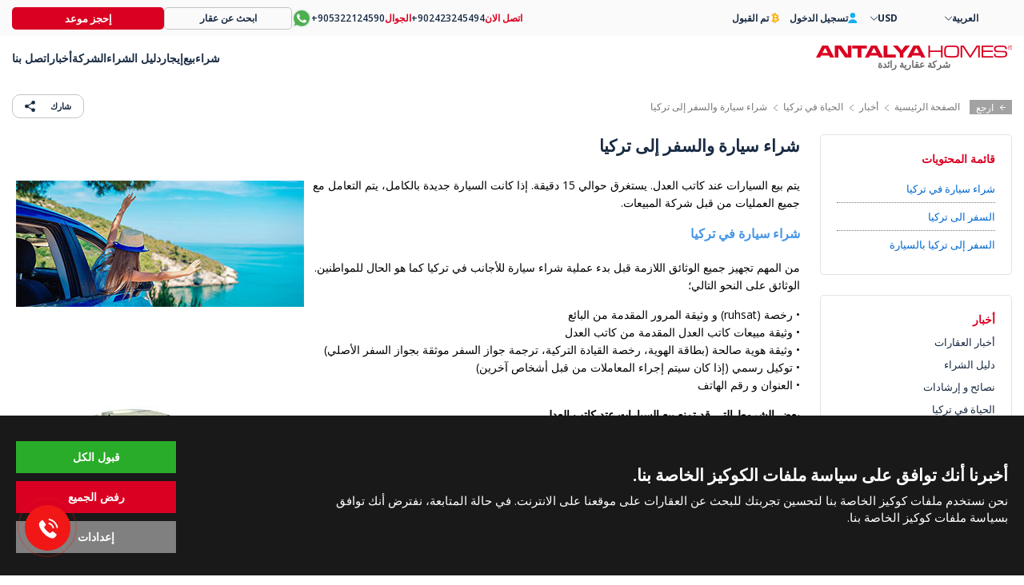

--- FILE ---
content_type: text/html; charset=UTF-8
request_url: https://antalyahomes.com/ar/blog/life-in-turkey/buying-a-car-and-traveling-to-turkey
body_size: 15273
content:
<!doctype html><html lang="ar"><head><meta charset="utf-8" /><meta http-equiv="X-UA-Compatible" content="IE=edge" /><meta name="viewport" content="width=device-width, initial-scale=1, shrink-to-fit=no" /><meta name="format-detection" content="telephone=no" /><title>شراء سيارة والسفر إلى تركيا بالبر</title><meta name="description" content="تركيا لديها نظام مواصلات كبير و واسع. من المعروف أن البنية التحتية لوسائل النقل هي واحدة من الأفضل في المنطقة. يفضل الكثير من الناس شراء سيارة في تركيا أو قيادة سياراتهم الخاصة أثناء زيارتهم لتركيا."><meta property="og:type" content="article"><meta property="og:title" content="شراء سيارة والسفر إلى تركيا بالبر"><meta property="og:description" content="تركيا لديها نظام مواصلات كبير و واسع. من المعروف أن البنية التحتية لوسائل النقل هي واحدة من الأفضل في المنطقة. يفضل الكثير من الناس شراء سيارة في تركيا أو قيادة سياراتهم الخاصة أثناء زيارتهم لتركيا."><meta property="og:url" content="https://antalyahomes.com/ar/blog/life-in-turkey/buying-a-car-and-traveling-to-turkey"><meta property="og:image" content="https://tekce.net/files/blog/img/ah-buying-a-car-and-traveling-to-turkey.jpeg"><link rel="canonical" href="https://antalyahomes.com/ar/blog/life-in-turkey/buying-a-car-and-traveling-to-turkey" /><link rel="preconnect" href="//fonts.googleapis.com" crossorigin><link rel="preconnect" href="https://fonts.gstatic.com" crossorigin><link rel="preconnect" href="https://static.antalyahomes.com/" crossorigin><link rel="preconnect" href="https://tekce.net/" crossorigin><link rel="dns-prefetch" href="https://tekce.org/" crossorigin><link href="https://fonts.googleapis.com/css2?family=Open+Sans:ital,wght@0,300;0,400;0,500;0,600;0,700;0,800;1,300;1,400;1,500;1,600;1,700;1,800&display=swap" rel="stylesheet" media="all"><link rel="alternate" href="https://antalyahomes.com/blog/life-in-turkey/buying-a-car-and-traveling-to-turkey" hreflang="en"><link rel="alternate" href="https://antalyahomes.com/tr/blog/turkiyede-yasam/yurt-ici-ve-yurt-disinda-araba-ile-seyahat" hreflang="tr"><link rel="alternate" href="https://antalyahomes.com/ru/blog/zhizn-v-turtsii/pokupka-avtomobilya-i-poeszdki-po-turcii" hreflang="ru"><link rel="alternate" href="https://antalyahomes.com/fr/blog/vie-en-turquie/acheter-une-voiture-et-voyager-en-turquie" hreflang="fr"><link rel="alternate" href="https://antalyahomes.com/de/blog/leben-in-der-turkei/ein-auto-kaufen-und-in-die-turkei-reisen" hreflang="de"><link rel="alternate" href="https://antalyahomes.com/nl/blog/leven-in-turkije/auto-kopen-in-turkije-en-reizen-naar-turkije" hreflang="nl"><link rel="alternate" href="https://antalyahomes.com/se/blogg/livet-i-turkiet/kopa-bil-i-turkiet-och-resor-till-turkiet" hreflang="se"><link rel="alternate" href="https://antalyahomes.com/fa/blog/life-in-turkey/buying-a-car-and-traveling-to-turkey" hreflang="fa"><link rel="alternate" href="https://antalyahomes.com/ar/blog/life-in-turkey/buying-a-car-and-traveling-to-turkey" hreflang="x-default"><link rel="stylesheet" href="https://static.antalyahomes.com/cache/blogdetail-cookie.css?v=1768828375" /><link rel="preload" as="script" href="https://static.antalyahomes.com/cache/blogdetail.js?v=1768828375" /><link rel="preload" as="script" href="https://static.antalyahomes.com/js/multirange.min.js" /><link rel="shortcut icon" type="image/x-icon" href="https://static.antalyahomes.com/images/favicon/favicon.ico" /><link rel="icon" type="image/x-icon" href="https://static.antalyahomes.com/images/favicon/favicon.ico" /><link rel="icon" type="image/png" sizes="32x32" href="https://static.antalyahomes.com/images/favicon/favicon-32x32.png"><link rel="icon" type="image/png" sizes="16x16" href="https://static.antalyahomes.com/images/favicon/favicon-16x16.png"><link rel="apple-touch-icon" sizes="167x167" href="https://static.antalyahomes.com/images/favicon/favicon-167x167.png" /><link rel="apple-touch-icon" sizes="180x180" href="https://static.antalyahomes.com/images/favicon/favicon-180x180.png" /><link rel="icon" type="image/png" sizes="48x48" href="https://static.antalyahomes.com/images/favicon/favicon-48x48.png"><link rel="icon" type="image/png" sizes="192x192" href="https://static.antalyahomes.com/images/favicon/favicon-192x192.png"><script>(function(w, d, s, l, i) {   w[l] = w[l] || [];   w[l].push({    'gtm.start': new Date().getTime(),    event: 'gtm.js'   });   var f = d.getElementsByTagName(s)[0],    j = d.createElement(s),    dl = l !='dataLayer' ? '&l=' + l : '';   j.async = true;   j.src ='https://serverside.antalyahomes.com/gtm.js?id=' + i + dl;   f.parentNode.insertBefore(j, f);  })(window, document, 'script', 'dataLayer', 'GTM-PW5DC4T');</script><style>#gtx-trans{display: none !important;}</style></head><body class="bodyar t-blog header-padding" data-sablon="blogdetail" data-url="/ar/blog/life-in-turkey/buying-a-car-and-traveling-to-turkey" data-page="blog" data-subpage="life-in-turkey" data-subpage1="buying-a-car-and-traveling-to-turkey" data-activepage="Blog" data-sessionkey=""><noscript><iframe src="https://serverside.antalyahomes.com/ns.html?id=GTM-PW5DC4T" height="0" width="0" style="display:none;visibility:hidden"></iframe></noscript><main class="general-main"><div class="container-fluid blogdetail"><aside class="breadcrump"><div class="gobackbtn"><svg><use xlink:href="/images/svg/svg.svg#goback"></use></svg> ارجع </div><ul><li><a href="/ar"><span>الصفحة الرئيسية</span></a></li><li><a href="/ar/blog">أخبار</a></li><li><a href="/ar/blog/life-in-turkey">الحياة في تركيا</a></li><li>شراء سيارة والسفر إلى تركيا</li></ul></aside><div class="top-menus"><ul><li ><a href="/ar/blog/news">أخبار العقارات</a></li><li ><a href="/ar/blog/buying-guide">دليل الشراء</a></li><li ><a href="/ar/blog/tips-advice">نصائح و إرشادات</a></li><li ><a href="/ar/blog/life-in-turkey">الحياة في تركيا</a></li><li ><a href="/ar/blog/area-guide">دليل المنطقة</a></li><li ><a href="/ar/blog/taxation">تحصيل الضرائب</a></li><li ><a href="/ar/blog/legislation">التشريع</a></li><li ><a href="/ar/blog/market-analysis">تحليل السوق</a></li><li ><a href="/ar/blog/selling-guide">دليل البيع</a></li><li ><a href="/ar/blog/about-company">عن الشركة</a></li></ul></div><div class="center-area d-contents flex-content"><div class="share-buttons"><div class="buton"> شارك <svg><use xlink:href="/images/svg/svg.svg#paylas"></use></svg><ul class="shorturl-links"><li><a href="#" data-url="https://facebook.com/share.php?u=https://antalyahomes.com/ar/blog/life-in-turkey/buying-a-car-and-traveling-to-turkey" data-prevent="true" rel="noopener noreferrer"><img src="/images/svg/share-facebook.svg" alt="facebook" title="فيس بوك"></a></li><li><a href="#" data-url="https://x.com/share?text=https://antalyahomes.com/ar/blog/life-in-turkey/buying-a-car-and-traveling-to-turkey" data-prevent="true" rel="noopener noreferrer"><img src="/images/svg/share-x.svg" alt="x" title="X"></a></li><li><a href="#" data-url="https://api.whatsapp.com/send/?text=https://antalyahomes.com/ar/blog/life-in-turkey/buying-a-car-and-traveling-to-turkey" data-prevent="true" data-action="share/whatsapp/share" rel="noopener noreferrer"><img src="/images/svg/share-whatsapp.svg" alt="whatsapp" title="واتساب"></a></li><li><span data-url="https://antalyahomes.com/ar/blog/life-in-turkey/buying-a-car-and-traveling-to-turkey"><img src="/images/svg/share-shorturl.svg" alt="shorturl" title="URL قصير"></span></li></ul></div></div><div class="left-sidebar toc3"><aside class="table-of-contents"><div class="title">قائمة المحتويات</div><div class="subcontent"><div class="subtitle">أخبار</div><ul><li>شراء سيارة في تركيا</li><li>السفر الى تركيا</li><li>السفر إلى تركيا بالسيارة</li></ul></div><div class="close"></div></aside><aside class="page-list"><div class="title">أخبار</div><ul><li ><a href="/ar/blog/news">أخبار العقارات</a></li><li ><a href="/ar/blog/buying-guide">دليل الشراء</a></li><li ><a href="/ar/blog/tips-advice">نصائح و إرشادات</a></li><li ><a href="/ar/blog/life-in-turkey">الحياة في تركيا</a></li><li ><a href="/ar/blog/area-guide">دليل المنطقة</a></li><li ><a href="/ar/blog/taxation">تحصيل الضرائب</a></li><li ><a href="/ar/blog/legislation">التشريع</a></li><li ><a href="/ar/blog/market-analysis">تحليل السوق</a></li><li ><a href="/ar/blog/selling-guide">دليل البيع</a></li><li ><a href="/ar/blog/about-company">عن الشركة</a></li></ul><div class="close"></div></aside><div class="toggle-sidebar"></div></div><div class="right-content"><h1>شراء سيارة والسفر إلى تركيا</h1><p dir="rtl"><img width="360" height="158" alt="Buying a Car and Traveling to Turkey" src="https://tekce.net/files/upload/images/buying-car-and-travelling-to-turkey-main-rs.jpg" style="float:left; height:158px; margin:5px; width:360px" title="Buying a Car and Traveling to Turkey" />يتم بيع السيارات عند كاتب العدل. يستغرق حوالي 15 دقيقة. إذا كانت السيارة جديدة بالكامل، يتم التعامل مع جميع العمليات من قبل شركة المبيعات.</p><h2 dir="rtl">شراء سيارة في تركيا</h2><p dir="rtl">من المهم تجهيز جميع الوثائق اللازمة قبل بدء عملية شراء سيارة للأجانب في تركيا كما هو الحال للمواطنين. الوثائق على النحو التالي؛</p><p dir="rtl">• رخصة (ruhsat) و وثيقة المرور المقدمة من البائع<br />• وثيقة مبيعات كاتب العدل المقدمة من كاتب العدل<br />• وثيقة هوية صالحة (بطاقة الهوية، رخصة القيادة التركية، ترجمة جواز السفر موثقة بجواز السفر الأصلي)<br />• توكيل رسمي (إذا كان سيتم إجراء المعاملات من قبل أشخاص آخرين)<br />• العنوان و رقم الهاتف</p><p dir="rtl"><strong>بعض الشروط التي قد تمنع بيع السيارات عتد كاتب العدل<strong><img class="lazyload" alt="Buying a Car in Turkey" src="/images/bos.jpg" data-src="https://tekce.net/files/upload/images/buying-a-car-and-traveling-to-turkey-by-road-001-rs.jpg" style="float:left; height:300px; margin:0px; width:300px" title="Buying a Car in Turkey" /></strong></strong></p><p dir="rtl">• السيارة لديها دين ضريبة السيارات أو لم يتم دفع الضريبة بالكامل<br />• السيارة لديها دين HGS أو OGS (نظام المرور الأوتوماتيكي)<br />• السيارة لديها عقوبة تعريفة غير مدفوعة<br />• انقضى تاريخ الفحص الأخير للسيارة<br />• وجود رخصة أو رهن على السيارة، و البيع ممنوع</p><p dir="rtl"><strong>عملية التوثيق لبيع السيارات</strong></p><p dir="rtl">• يتم إعداد الوثائق بالكامل و تقديمها إلى كاتب العدل<br />• إذا لم تكن هناك عوائق للمبيعات فيتم إعداد المبيعات وعقود التحويل من قبل كاتب العدل<br />• يتم الاحتفاظ بعقد من العقود المعدة في أرشيف كاتب العدل، و يعطى أحدهما للبائع و الآخر للمشتري.<br />• يتم احتساب رسوم كاتب العدل و الضرائب و الرسوم من المعاملات الجارية من قبل أمين الصندوق<br />• يجب على المشتري دفع رسوم نقل السيارة. ما لم ينص على خلاف ذلك، لا يدفع البائع أي رسوم كاتب عدل<br />• بعد إجراء الدفع، يتم الحصول على تأكيد المبيعات<br />• سيستلم المشتري الرخصة مباشرة بعد تأكيد البيع</p><h3 dir="rtl">السفر الى تركيا</h3><p dir="rtl">يختار الكثير من الناس السفر إلى تركيا كل عام. يوجد في تركيا الكثير من الأماكن التي يمكنك زيارتها من الجانب الغربي إلى الجانب الشرقي منها. بعض هذه الأماكن هي الشواطئ الجميلة والأماكن التاريخية والجمال الطبيعي. كل مدينة لها أماكنها الخاصة للزيارة.</p><p dir="rtl">هناك طرق عديدة للسفر في تركيا. يمكنك السفر إلى كل جزء من تركيا بالحافلة أو <a href="https://antalyahomes.com/ar/blog/news/the-new-high-speed-train-connect-mediterranean-to-marmara" target="_blank">القطار فائق السرعة</a> أو الطائرة. ومع ذلك ، فإن السفر بمركبة شخصية يكون دائمًا أكثر متعة. لذلك ، يمكنك شراء سيارة في تركيا أو يمكنك إحضار سيارتك من بلدتك. إذا كنت ترغب في إحضار سيارتك إلى تركيا، يمكنك قراءة مقالنا عن شحن سيارة إلى تركيا للحصول على مزيد من المعلومات.</p><h3 dir="rtl">السفر إلى تركيا بالسيارة</h3><p dir="rtl"><strong><img class="lazyload" alt="نظام المرور الأوتوماتيكي" src="/images/bos.jpg" data-src="https://tekce.net/files/upload/images/buying-a-car-and-traveling-to-turkey-by-road-002.png" style="float:left; height:75px; width:75px" title="نظام المرور الأوتوماتيكي" />نظام المرور الأوتوماتيكي</strong></p><p dir="rtl">بعد شراء سيارة، ستحتاج فقط إلى التقدم بطلب للحصول على OGS / HGS (نظام المرور التلقائي) من أي مكتب أو بنك PTT في تركيا للمرور عبر الطرق السريعة و الجسور و الأنفاق المدفوعة. توفر مكاتب البريد PTT ملصقًا لتثبيته على الزجاج الأمامي. هناك نظام مدفوع مقدمًا و تلقائيًا لتختار منه أيضًا. إذا كنت تستأجر سيارة يأتي هذا النظام مع السيارة.</p><hr /><p dir="rtl"><img class="lazyload" alt="الشرطة" src="/images/bos.jpg" data-src="https://tekce.net/files/upload/images/buying-a-car-and-traveling-to-turkey-by-road-003.png" style="float:left; height:75px; margin:0px 2px; width:75px" title="الشرطة" /></p><p dir="rtl"><strong>الشرطة</strong></p><p dir="rtl">تتواجد الشرطة على الطرق مع رادار للتحقق من الالتزام بحدود السرعة. كما قد يقومون بإيقافك بشكل عشوائي للتحقق من أوراق سيارتك.</p><hr /><p dir="rtl"><strong><strong><img class="lazyload" alt="موقف السيارات" src="/images/bos.jpg" data-src="https://tekce.net/files/upload/images/buying-a-car-and-traveling-to-turkey-by-road-004.png" style="float:left; height:75px; width:75px" title="موقف السيارات" /></strong></strong></p><p dir="rtl"><strong>موقف السيارات</strong></p><p dir="rtl">عندما تقوم بإقاف سيارتك في الشارع، سيتم استقبالك موظف وقوف السيارات الذي سيضع تذكرة على الزجاج الأمامي توضح وقت وقوفك. هناك أيضًا شركات خاصة لوقوف السيارات. معظم مراكز التسوق مجانية أو مجانية لمدة 3 ساعات على الأقل.</p><hr /><p dir="rtl"><strong><img class="lazyload" alt="محطات الوقود و الخدمات الأخرى" src="/images/bos.jpg" data-src="https://tekce.net/files/upload/images/buying-a-car-and-traveling-to-turkey-by-road-005.png" style="float:left; height:75px; width:75px" title="محطات الوقود و الخدمات الأخرى" /></strong></p><p dir="rtl"><strong>محطات الوقود و الخدمات الأخرى</strong></p><p dir="rtl">يتم وضع كل من البنزين و الديزل في جميع محطات الوقود. هناك مضخة غاز توفر الغاز للسيارات العاملة بالغاز. محطات الوقود بشكل عام على واصل الخدمة و تحتوي أيضًا على حمامات و مطاعم معاً.</p><hr /><p dir="rtl"><strong><img class="lazyload" alt="إشارات الطريق" src="/images/bos.jpg" data-src="https://tekce.net/files/upload/images/buying-a-car-and-traveling-to-turkey-by-road-006.png" style="float:left; height:75px; width:75px" title="إشارات الطريق" /></strong></p><p dir="rtl"><strong>إشارات الطريق</strong></p><p dir="rtl">إشارات الطريق جيدة للغاية للانتقال من مدينة إلى أخرى. تعرف على المدن الموجودة على الطريق الذي تريد أن تسلكه، مما يجعل اتباع الإشارات أسهل بكثير. يمكنك أيضًا استخدام التنقل للوصول إلى كل مكان.</p><h4 dir="rtl">أسئلة شائعة</h4><p dir="rtl"><strong>س: هل يمكنك السفر الى تركيا الان؟<br />ج: </strong>نعم ، يمكنك ذلك. لا توجد قيود على السفر إلى تركيا. يمكنك السفر متى كنت متاحا.</p><p dir="rtl"><strong>س: هل تركيا آمنة للسفر إليها؟<br />ج:</strong> في عام 2021، اختار أكثر من 30 مليون شخص من الخارج زيارة تركيا. هذا الرقم أعلى مرتين من العام السابق. إنه يزداد كل عام منذ أن أصبحت تركيا آمنة.</p><p dir="rtl"><strong>س: ما هو افضل وقت للسفر الى تركيا؟<br />ج: </strong>من الصعب تحديد جدول زمني محدد. تركيا بلد أربعة مواسم. لذلك، فإن أفضل وقت لك يعتمد على الغرض الخاص بك. و مع ذلك، اختار الكثير من الناس موسم الصيف للسفر.</p><p dir="rtl"><strong>س: هل شراء سيارة عملية طويلة في تركيا؟<br />ج: </strong>لا. بمجرد أن تصبح المستندات جاهزة، يتم توقيع اتفاقية بيع السيارة في غضون 15 دقيقة لدى كاتب العدل و يتم منح الترخيص للمشتري.</p><p dir="rtl"><strong>س: من يدفع تكاليف بيع السيارة في تركيا أم المشتري أم البائع؟<br />ج: </strong>يدفع المشتري تكاليف بيع السيارة كجمارك في تركيا.</p><p dir="rtl"><strong>س: هل الطرق والطرق السريعة مدفوعة ام مجانية في تركيا؟<br />ج: </strong>هناك بعض الطرق السريعة و الجسور و الأنفاق المدفوعة في تركيا بينما معظم الطرق مجانية. لاستخدام هذه المسارات، يجب عليك شراء HGS / OGS من أي بنك أو مكتب بريد. يجب عليك تعليق ملصق المرور على الزجاج الأمامي.</p><p dir="rtl"><strong>س: ماذا أفعل إذا لم يكن لدى HGS / OGS رصيد كافٍ فيه؟<br />ج: </strong>يمكنك مزامنة بطاقتك الائتمانية مع HGS / OGS الخاصة بك و تدفع من بطاقتك الائتمانية تلقائيًا. أيضًا، يمكنك الذهاب إلى مكتب بريد أو بنك لإيداع بعض الأموال في HGS / OGS الخاص بك.</p><p dir="rtl"><strong>س: ما هي السرعة المحددة في تركيا؟<br />ج: </strong>الطرق السريعة المحلية وطرق المدينة لها حدود مختلفة للسرعة. و مع ذلك، يتم وضع إشارات المرور بشكل مناسب على الطرق في تركيا. لذلك ستعرف الحد الأقصى للسرعة عن طريق اللافتات الموجودة على هذا الطريق بعينه.</p><p dir="rtl"><strong>س: هل وقوف السيارات في الشارع مسموح به في تركيا؟<br />ج: </strong>في أغلب الأحيان وقوف السيارات في الشارع لا يسبب مشكلة. ومع ذلك، خاصة في المناطق المزدحمة في المدن الكبرى، لا يُسمح بوقوف السيارات في الشارع و يتم تطبيق التذكرة من قبل الشرطة. في مثل هذه الأماكن المزدحمة، يُنصح بإيقاف سيارتك في ساحة انتظار مدفوعة الأجر.</p><p dir="rtl"><strong>س: هل يمكنني أن أجد محطات وقود بشكل متكرر على طرقات تركيا؟<br />ج:</strong> نعم محطات الوقود منتشرة جدا على الطرقات. يمكنك العثور على محطة وقود حتى في المناطق الريفية من البلاد.</p><p dir="rtl"><strong>س: هل تعمل تطبيقات الملاحة بشكل صحيح في تركيا؟<br />ج: </strong>نعم، يمكنك استخدام تطبيقات الملاحة للوصول إلى أي مكان في تركيا.</p><p dir="rtl"><strong>س: ما مدى فاعلية الإشارات المرورية في تركيا؟<br />ج: </strong>يتم وضع إشارات المرور بشكل مناسب في الشوارع والطرق السريعة. تظهر المدن الموجودة على الطريق، و عبور المشاة ، و المدارس القريبة، و المطارات، و أعمال صيانة الطرق مع إشارات المرور.</p><p dir="rtl"><strong>س: هل يمكنني القيادة إلى تركيا بسيارتي من بلدي؟<br />ج:</strong> نعم. يمكن أن تبقى سيارتك في تركيا لمدة 24 شهرًا.</p><p dir="rtl"><strong>س: هل رخصة القيادة لبلدي صالحة في تركيا؟<br />ج: </strong>نعم. يمكنك استخدام رخصة القيادة الخاصة بك لمدة ستة أشهر في تركيا. تحتاج إلى الحصول على رخصة قيادة من تركيا للإقامات الطويلة.</p><div class="form askexpert kapali"><div class="satir title">هل لديك المزيد من الأسئلة؟ <b>اسأل خبير</b></div><div class="left"><div class="satir"><input type="text" id="isim2" placeholder="الاسم و اللقب" autocomplete="name" /></div><div class="satir"><input type="tel" id="phone2" placeholder="الهاتف" autocomplete="tel" /></div><div class="satir"><input type="email" id="email2" placeholder="البريد الإلكتروني" autocomplete="email" /></div></div><div class="right"><div class="satir"><textarea id="mesaj2" placeholder="سؤال"></textarea></div><div class="satir alt"><label><input type="checkbox" id="sartname2" /> لقد قرأت وقبلت <a href="/ar/corporate/terms-of-use" target="_blank">شروط الاستخدام</a>.</label><div class="sendbtn" data-form="AskAnExpert" data-title="ASK AN EXPERT">إرسال</div></div></div><div class="satir recaptcha"><div id="google-recaptcha1" class="g-recaptcha"></div></div><div class="satir uyari"></div><span class="ok"></span></div><div class="post-author"><div class="resim"><a href="/ar/corporate/our-team/support/berk-cetin"><picture><source data-srcset="https://tekce.net/files/adminler/img/120x120/berk-cetin-profil-1.jpg" media="" /><img width="120" height="120" src="/images/bos.jpg" data-src="https://tekce.net/files/adminler/img/120x120/berk-cetin-profil-1.jpg" alt="Berk Çetin" class=" lazyload" /></picture><span class="img-title-text">Berk Çetin</span></a></div><div class="detay"><span>الكاتب/ة</span><span><a href="/ar/corporate/our-team/support/berk-cetin">Berk Çetin</a></span><span>مشرف تسويق رقمي</span></div></div><div class="dates"><span><b>أنشئت في:</b> 04.07.2020, 00.00</span><span><b>محدث:</b> 25.06.2022, 08.35</span></div><div class="comments"><div class="form"><div class="section-title"><span>التعيلقات</span></div><div class="satir uyari"></div><div class="left"><div class="satir"><input type="text" id="yisim" placeholder="الاسم و اللقب" autocomplete="name" /></div><div class="satir"><input type="email" id="yemail" placeholder="البريد الإلكتروني" autocomplete="email" /></div></div><div class="right"><div class="satir"><textarea id="ymesaj" placeholder="تعليق"></textarea></div></div><div class="satir alt"><label><input type="checkbox" id="ysartname" /> لقد قرأت وقبلت <a href="/ar/corporate/terms-of-use" target="_blank">شروط الاستخدام</a>.</label><div id="google-recaptcha-comment" class="g-recaptcha"></div></div><div class="satir saga"><div class="sendbtn" blogid="303" yorumid="0">اترك تعليق</div></div></div></div><div class="posts"><div class="section-title"><span>أحدث المنشورات</span></div><div class="list"><div class="blog-item"><div class="image"><a href="/ar/blog/life-in-turkey/adventure-in-alanya-extreme-sports-and-outdoor-activities"><picture><source data-srcset="https://tekce.net/files/blog/img/750x550/adventure-in-alanya-blog-kapak.jpeg" media="(min-width: 420px) and (max-width: 991px)" /><source data-srcset="https://tekce.net/files/blog/img/360x280/adventure-in-alanya-blog-kapak.jpeg" media="(min-width: 992px)" /><source data-srcset="https://tekce.net/files/blog/img/360x280/adventure-in-alanya-blog-kapak.jpeg" media="(max-width: 420px)" /><img width="360" height="280" src="/images/bos.jpg" data-src="https://tekce.net/files/blog/img/360x280/adventure-in-alanya-blog-kapak.jpeg" alt="المغامرة في أنطاليا: الرياضات القصوى والأنشطة الخارجية" class=" lazyload" /></picture><span class="img-title-text">المغامرة في أنطاليا: الرياضات القصوى والأنشطة الخارجية</span></a><div class="category" style="background: "></div></div><div class="title"><a href="/ar/blog/life-in-turkey/adventure-in-alanya-extreme-sports-and-outdoor-activities"> المغامرة في أنطاليا: الرياضات القصوى والأنشطة الخارجية </a></div></div><div class="blog-item"><div class="image"><a href="/ar/blog/life-in-turkey/marriage-in-turkey-for-foreigners-requirements-documents-and-more"><picture><source data-srcset="https://tekce.net/files/blog/img/750x550/ah-getting-married-in-turkey-as-a-foreigner-blog-main.jpeg" media="(min-width: 420px) and (max-width: 991px)" /><source data-srcset="https://tekce.net/files/blog/img/360x280/ah-getting-married-in-turkey-as-a-foreigner-blog-main.jpeg" media="(min-width: 992px)" /><source data-srcset="https://tekce.net/files/blog/img/360x280/ah-getting-married-in-turkey-as-a-foreigner-blog-main.jpeg" media="(max-width: 420px)" /><img width="360" height="280" src="/images/bos.jpg" data-src="https://tekce.net/files/blog/img/360x280/ah-getting-married-in-turkey-as-a-foreigner-blog-main.jpeg" alt="الزواج في تركيا للأجانب: المتطلبات، المستندات، والمزيد" class=" lazyload" /></picture><span class="img-title-text">الزواج في تركيا للأجانب: المتطلبات، المستندات، والمزيد</span></a><div class="category" style="background: "></div></div><div class="title"><a href="/ar/blog/life-in-turkey/marriage-in-turkey-for-foreigners-requirements-documents-and-more"> الزواج في تركيا للأجانب: المتطلبات، المستندات، والمزيد </a></div></div><div class="blog-item"><div class="image"><a href="/ar/blog/life-in-turkey/antalya-airport-opens-new-terminal-ahead-of-summer-2025"><picture><source data-srcset="https://tekce.net/files/blog/img/750x550/ah-antalya-airport-opens-new-terminal-blog-main-01.jpeg" media="(min-width: 420px) and (max-width: 991px)" /><source data-srcset="https://tekce.net/files/blog/img/360x280/ah-antalya-airport-opens-new-terminal-blog-main-01.jpeg" media="(min-width: 992px)" /><source data-srcset="https://tekce.net/files/blog/img/360x280/ah-antalya-airport-opens-new-terminal-blog-main-01.jpeg" media="(max-width: 420px)" /><img width="360" height="280" src="/images/bos.jpg" data-src="https://tekce.net/files/blog/img/360x280/ah-antalya-airport-opens-new-terminal-blog-main-01.jpeg" alt="افتتاح محطة جديدة في مطار أنطاليا قبل صيف 2025" class=" lazyload" /></picture><span class="img-title-text">افتتاح محطة جديدة في مطار أنطاليا قبل صيف 2025</span></a><div class="category" style="background: "></div></div><div class="title"><a href="/ar/blog/life-in-turkey/antalya-airport-opens-new-terminal-ahead-of-summer-2025"> افتتاح محطة جديدة في مطار أنطاليا قبل صيف 2025 </a></div></div></div></div></div></div></div><script type="application/ld+json"> {"@context":"https:\/\/schema.org","@type":"NewsArticle","mainEntityOfPage":{"@type":"WebPage","@id":"https:\/\/antalyahomes.com\/ar\/blog\/life-in-turkey\/buying-a-car-and-traveling-to-turkey"},"headline":"\u0634\u0631\u0627\u0621 \u0633\u064a\u0627\u0631\u0629 \u0648\u0627\u0644\u0633\u0641\u0631 \u0625\u0644\u0649 \u062a\u0631\u0643\u064a\u0627","image":"https:\/\/tekce.net\/files\/blog\/img\/","datePublished":"2020-07-04","dateModified":"20220625T08:35:40+03:00","author":{"@type":"Organization","name":"Antalya Homes","url":"https:\/\/antalyahomes.com"},"publisher":{"@type":"Organization","name":"Antalya Homes","logo":{"@type":"ImageObject","url":"https:\/\/tekce.net\/files\/firmalar\/img\/antalyahomes-logo.png"}},"description":"\u062a\u0631\u0643\u064a\u0627 \u0644\u062f\u064a\u0647\u0627 \u0646\u0638\u0627\u0645 \u0645\u0648\u0627\u0635\u0644\u0627\u062a \u0643\u0628\u064a\u0631 \u0648 \u0648\u0627\u0633\u0639. \u0645\u0646 \u0627\u0644\u0645\u0639\u0631\u0648\u0641 \u0623\u0646 \u0627\u0644\u0628\u0646\u064a\u0629 \u0627\u0644\u062a\u062d\u062a\u064a\u0629 \u0644\u0648\u0633\u0627\u0626\u0644 \u0627\u0644\u0646\u0642\u0644 \u0647\u064a \u0648\u0627\u062d\u062f\u0629 \u0645\u0646 \u0627\u0644\u0623\u0641\u0636\u0644 \u0641\u064a \u0627\u0644\u0645\u0646\u0637\u0642\u0629. \u064a\u0641\u0636\u0644 \u0627\u0644\u0643\u062b\u064a\u0631 \u0645\u0646 \u0627\u0644\u0646\u0627\u0633 \u0634\u0631\u0627\u0621 \u0633\u064a\u0627\u0631\u0629 \u0641\u064a \u062a\u0631\u0643\u064a\u0627 \u0623\u0648 \u0642\u064a\u0627\u062f\u0629 \u0633\u064a\u0627\u0631\u0627\u062a\u0647\u0645 \u0627\u0644\u062e\u0627\u0635\u0629 \u0623\u062b\u0646\u0627\u0621 \u0632\u064a\u0627\u0631\u062a\u0647\u0645 \u0644\u062a\u0631\u0643\u064a\u0627."} </script><script type="application/ld+json"> { "@context": "https://schema.org", "@type": "Organization", "name": "Antalya Homes", "logo": "https://tekce.net/files/firmalar/img/antalyahomes-logo.png", "url": "https://antalyahomes.com" }</script><script type="application/ld+json"> { "@context": "https://schema.org", "@type": "Corporation", "name": "Antalya Homes - شركة تكجة اوفرسيز للعقارات", "url": "https://antalyahomes.com", "logo": "https://tekce.net/files/firmalar/img/antalyahomes-logo.png", "contactPoint": { "@type": "ContactPoint", "telephone": "+90 242 324 54 94", "contactType": "Customer Service", "areaServed": ["TR"], "availableLanguage": [{ "@type": "Language", "name": "English" }, { "@type": "Language", "name": "Turkish" }, { "@type": "Language", "name": "Russian" }, { "@type": "Language", "name": "French" }, { "@type": "Language", "name": "German" }, { "@type": "Language", "name": "Dutch" }, { "@type": "Language", "name": "Swedish" }, { "@type": "Language", "name": "Arabic" }, { "@type": "Language", "name": "Persian" } ] }, "sameAs": ["https://www.facebook.com/antalyahomes", "https://www.instagram.com/antalyahomes", "https://www.linkedin.com/company/antalya-homes", "https://x.com/antalyahomes", "https://www.youtube.com/user/antalyahomes"] }</script><script type='application/ld+json'> { "@context": "http://www.schema.org", "@type": "RealEstateAgent", "name": "Antalya Homes - شركة تكجة اوفرسيز للعقارات", "url": "https://antalyahomes.com/ar/blog/life-in-turkey/buying-a-car-and-traveling-to-turkey", "logo": "https://tekce.net/files/firmalar/img/antalyahomes-logo.png", "description": "Antalya Homes is an international real estate company in Turkey since 2004. Check daily updated real estate listings & properties for sale in Turkey.", "address": { "@type": "PostalAddress", "streetAddress": "Çağlayan Mahallesi, Barınaklar Bulvarı, Şenel Apartmanı, No:5, Daire:3", "addressLocality": "Antalya", "addressRegion": "Muratpaşa", "postalCode": "07235", "addressCountry": "Turkey" }, "geo": { "@type": "GeoCoordinates", "latitude": "36.8519155", "longitude": "30.7606521" }, "openingHours": "Mo, Tu, We, Th, Fr, Sa, Su 08:30-18:00", "contactPoint": { "@type": "ContactPoint", "telephone": "+90 242 324 54 94", "contactType": "Customer Service" } }</script></main><header class="general-header"><div class="header-top"><div class="header-bg"></div><div class="header-left"><div class="header-left-top btc"><div class="header-block top-glb"><span class="menu-arrow"><svg><use xlink:href="/images/svg/svg.svg#menu"></use></svg></span><span>العربية</span></div><div class="header-block top-glb"><span class="menu-arrow"><svg><use xlink:href="/images/svg/svg.svg#menu"></use></svg></span><span>USD</span></div><div class="header-block user-login"><a href="/ar/agent-login"><svg class="svg-user"><use xlink:href="/images/svg/user.svg#user"></use></svg><span>تسجيل الدخول</span></a></div><div class="header-block header-bitcoin"><a href="/ar/buying-in-turkey/pay-with-bitcoin"><svg class="svg-btc"><use xlink:href="/images/svg/svg2.svg#header-bitcoin"></use></svg><span>تم القبول</span></a></div></div><div class="header-left-bottom"><a href="/ar" class="logo"><svg><use xlink:href="/images/antalyalogo.svg#logo"></use></svg><div class="logo-text sloganar">شركة عقارية رائدة</div></a><div class="menu-toggle hide-desktop" data-lang="/ar" data-aktifsayfa="blog" data-dil="ar" data-pageselect="Wfn58H7uqolbXEyBcsrHXGIz71Cc0fO4A1WYJG2Mm8QEGsAlgxRZolP99kRlm3Tib4Puiou/2Ic/OXPuesrHjjnF/pjtg+8nwy/JzcDdme0="><svg><use xlink:href="/images/svg/svg.svg#line-menu"></use></svg></div></div><div class="header-row hide-desktop mobile-advanced-search hidden"><div class="search-column"><div class="advanced-search"><span>البحث المتقدم</span></div><div class="text-search homeara2"><input type="text" class="fminput" placeholder="مثل: فيلا للبيع في لارا أنطاليا"><span class="homearamabtn2"><svg><use xlink:href="/images/svg/svg.svg#search"></use></svg></span></div></div></div></div><div class="header-right"><div class="header-right-top" data-level="2"><a href="tel:+902423245494" class="phone call-now"><b>اتصل الان</b><div>+902423245494</div></a><a href="tel:+905322124590" class="phone call-now"><b>الجوال</b><div>+905322124590</div><a href="https://api.whatsapp.com/send/?phone=14158436789" rel="noopener noreferrer nofollow" data-prevent="true" class="whatsapp-btn whatsapp-form whatsapp-form-btn" data-title="WHATSAPP FORM" data-baslik="إستمارة واتساب"><svg class="whatsapp"><use xlink:href="/images/svg/svg.svg?v=6#whatsapp2"></use><b>واتساب</b></svg></a></a><span class="find-property">ابحث عن عقار</span><span class="formmodalbtn hide-mobile appointment" tur="tur1" data-form="Appointment" data-title="إحجز موعد" baslik="إحجز موعد">إحجز موعد</span><span class="formmodalbtn hide-desktop" tur="tur4" data-form="ContactForm" data-title="CONTACT US" baslik="تواصل معنا">تواصل معنا</span></div><div class="header-right-bottom"><div class="desktop-menu xhide-mobile"><span class="menu-close"><svg><use xlink:href="/images/svg/svg.svg#close-3"></use></svg></span><div class="menu-close-buttons"><div class="menu-close-container"><span><svg><use xlink:href="/images/svg/svg.svg#menu"></use></svg></span><span>إغلاق</span></div></div><nav><div class="item hide-desktop"><a href="https://antalyahomes.com/ar">الصفحة الرئيسية</a></div><div class="item clickable"><a href="/ar/real-estate/turkey" class="top-link hasSubMenu">شراء <span class="menu-arrow"><svg><use xlink:href="/images/svg/svg.svg#menu"></use></svg></span></a><div class="menu-modal"><div class="menu-back-btn" data-level="1"><svg><use xlink:href="/images/svg/svg.svg#back2"></use></svg></div><div class="menu-modal-overlay"></div><div class="menu-modal-container"><div class="menu-modal-list"><div class="menu-modal-item title"><a href="/ar/real-estate/turkey">العقارات في تركيا</a></div><br /><div class="menu-modal-item"><a href="/ar/real-estate/antalya">عقارات في أنطاليا</a></div><div class="menu-modal-item"><a href="/ar/real-estate/antalya/alanya">عقارات في ألانيا</a></div><div class="menu-modal-item"><a href="https://antalyahomes.com/ar/real-estate/mugla?search&district=bodrum,milas" target="_self">عقارات في بودروم</a></div><div class="menu-modal-item"><a href="/ar/real-estate/antalya/serik">عقارات في بيليك</a></div><div class="menu-modal-item"><a href="/ar/real-estate/antalya/kemer">عقارات في كيمير</a></div><div class="menu-modal-item"><a href="https://antalyahomes.com/ar/real-estate/mugla/fethiye" target="_self">عقارات في فتحية</a></div><div class="menu-modal-item"><a href="https://antalyahomes.com/ar/real-estate/mersin" target="_self">عقارات في مرسين</a></div><div class="menu-modal-item"><a href="https://antalyahomes.com/ar/real-estate/antalya/kas" target="_self">عقارات في كاش / كالكان</a></div><div class="menu-modal-item"><a href="/ar/land/turkey">أرض للبيع</a></div><div class="menu-modal-item"><a href="/ar/commercial/turkey">عقارات تجارية للبيع</a></div></div></div></div></div><div class="item"><a href="/ar/corporate/services/sell-your-property">بيع</a></div><div class="item"><a href="https://tekce.com/ar/rent-turkiye?city=antalya,mugla">إيجار</a></div><div class="item clickable"><a href="/ar/buying-in-turkey" class="top-link hasSubMenu">دليل الشراء <span class="menu-arrow"><svg><use xlink:href="/images/svg/svg.svg#menu"></use></svg></span></a><div class="menu-modal"><div class="menu-back-btn" data-level="1"><svg><use xlink:href="/images/svg/svg.svg#back2"></use></svg></div><div class="menu-modal-overlay"></div><div class="menu-modal-container"><div class="menu-modal-list"><div class="menu-modal-item title"><a href="/ar/buying-in-turkey">شراء عقار في تركيا</a></div><div class="menu-modal-item "><a href="/ar/buying-in-turkey/citizenship-in-turkey">الجنسية في تركيا</a></div><div class="menu-modal-item "><a href="/ar/buying-in-turkey/purchase-expenses">مصاريف الشراء</a></div><div class="menu-modal-item "><a href="/ar/buying-in-turkey/power-of-attorney">التوكيل الرسمي</a></div><div class="menu-modal-item "><a href="/ar/buying-in-turkey/tapu-title-deed">الطابو | سند الملكية</a></div><div class="menu-modal-item "><a href="/ar/buying-in-turkey/real-estate-funds">الصناديق العقارية</a></div><div class="menu-modal-item "><a href="/ar/buying-in-turkey/healthcare-system">نظام الرعاية الصحية</a></div><div class="menu-modal-item "><a href="/ar/buying-in-turkey/residence-permit">تصريح الإقامة</a></div><div class="menu-modal-item btc"><a href="/ar/buying-in-turkey/pay-with-bitcoin"><svg><use xlink:href="/images/svg/svg.svg?v=6#header-bitcoin"></use></svg> ادفع بعملة البيتكوين </a></div><div class="menu-modal-item"><a href="/ar/buying-in-turkey/teleproperty"><img width="105" height="15" data-src="https://static.antalyahomes.com/images/teleproperty.svg" class="lazyload hide-sm" src="/images/bos.jpg" alt="الملكية عن بعد" title="الملكية عن بعد" /><span class="img-title-text">الملكية عن بعد</span></a></div><div class="menu-modal-item"><a href="/ar/buying-in-turkey/telemortgage"><img width="105" height="15" data-src="https://static.antalyahomes.com/images/telemortgage.svg" class="lazyload hide-sm" src="/images/bos.jpg" alt="القرض العقاري عن بعد" title="القرض العقاري عن بعد" /><span class="img-title-text">القرض العقاري عن بعد</span></a></div><div class="menu-modal-item"><a href="/ar/buying-in-turkey/wikiproperty"><img width="105" height="15" data-src="https://static.antalyahomes.com/images/wikiproperty.svg" class="lazyload hide-sm" src="/images/bos.jpg" alt="ويكي العقارات" title="ويكي العقارات" /><span class="img-title-text">ويكي العقارات</span></a></div><div class="menu-modal-item "><a href="/ar/buying-in-turkey/why-turkey">لماذا تركيا</a></div></div></div></div></div><div class="item clickable"><a href="/ar/corporate" class="top-link hasSubMenu">الشركة <span class="menu-arrow"><svg><use xlink:href="/images/svg/svg.svg#menu"></use></svg></span></a><div class="menu-modal"><div class="menu-back-btn" data-level="1"><svg><use xlink:href="/images/svg/svg.svg#back2"></use></svg></div><div class="menu-modal-overlay"></div><div class="menu-modal-container"><div class="menu-modal-list"><div class="menu-modal-item title"><a href="/ar/corporate">الشركة</a></div><div class="menu-modal-item "><a href="/ar/corporate/company-profile">ملف الشركة</a></div><div class="menu-modal-item "><a href="/ar/corporate/antalya-homes-history">تاريخ أنطاليا هومز</a></div><div class="menu-modal-item "><a href="/ar/corporate/our-team">فريق عمل انطاليا هومز</a></div><div class="menu-modal-item "><a href="/ar/corporate/work-with-us">انضم لفريق عملنا</a></div><div class="menu-modal-item "><a href="/ar/corporate/contact">اتصل بنا</a></div><div class="menu-modal-item clickable"><a href="/ar/corporate/services" class="link submenutitle"> الخدمات <span class="menu-arrow"><svg><use xlink:href="/images/svg/svg.svg#menu"></use></svg></span></a><div class="menu-modal level2" data-level="2"><span class="close-menu-modal"><svg><use xlink:href="/images/svg/svg.svg#close-3"></use></svg></span><div class="menu-modal-container"><div class="menu-modal-list" data-level="2"><div class="menu-modal-item title"><a href="/ar/corporate/services">الخدمات</a></div><div class="menu-modal-item"><a href="/ar/corporate/services/furniture">مفروشات</a></div><div class="menu-modal-item"><a href="/ar/corporate/services/open-a-bank-account-in-turkey">فتح حساب بنكي في تركيا</a></div><div class="menu-modal-item"><a href="/ar/corporate/services/get-a-tax-id">الحصول على الرقم الضريبي</a></div><div class="menu-modal-item"><a href="/ar/corporate/services/property-insurance">تأمين العقارات</a></div><div class="menu-modal-item"><a href="/ar/corporate/services/property-management">إدارة العقارات</a></div><div class="menu-modal-item"><a href="/ar/corporate/services/legal-supports">خدمات المحامي</a></div><div class="menu-modal-item"><a href="/ar/corporate/services/real-estate-valuation">تقرير التقييم العقاري</a></div><div class="menu-modal-item"><a href="/ar/corporate/services/utility-subscriptions">الاشتراكات</a></div><div class="menu-modal-item"><a href="/ar/corporate/services/title-deed-transfer">نقل سند الملكية</a></div><div class="menu-modal-item"><a href="/ar/corporate/services/sell-your-property">بيع عقارك</a></div></div></div><div class="menu-back-btn" data-level="2"><svg><use xlink:href="/images/svg/svg.svg#back2"></use></svg></div></div></div><div class="menu-modal-item "><a href="/ar/corporate/testimonials">شهادات عملائنا</a></div><div class="menu-modal-item "><a href="/ar/corporate/tekce-academy">أكاديمية تكجه</a></div><div class="menu-modal-item "><a href="/ar/corporate/collaboration">التعاون والوكالة</a></div><div class="menu-modal-item "><a href="/ar/corporate/media-room">غرفة الوسائط</a></div></div></div></div></div><div class="item "><a href="/ar/blog" class="top-link ">أخبار </a></div><div class="item"><a href="/ar/corporate/contact" class="top-link">اتصل بنا</a></div></nav></div></div></div><div class="desktop-menu-backdrop"></div></div></header><footer class="general-footer footer-padding"><article class="footer"><div class="footer-top"><div class="copylink footer-links"><div dir="rtl">الصفحات المفضلة</div><ul dir="rtl"><li><a href="https://antalyahomes.com/ar/apartments/turkey" target="_blank">شراء شقة في تركيا</a></li><li><a href="https://antalyahomes.com/ar/houses/turkey" target="_blank">شراء فيلا في تركيا</a></li><li><a href="https://antalyahomes.com/ar/houses/antalya" target="_blank">شراء منزل في انطاليا</a></li></ul></div><div class="copylink"><div>حقوق الطبع والنشر انطاليا هومز © 2004-2026. جميع الحقوق محفوظة.</div><ul dir="rtl"><li><a href="/ar/corporate/terms-of-use/legal-notices-disclaimer">الإشعارات القانونية وإخلاء المسؤولية</a></li><li><a href="/ar/corporate/terms-of-use">شروط&nbsp;الاستخدام</a></li><li><a href="/ar/corporate/terms-of-use/privacy-policy">السياسة الخاصة</a></li><li><a href="/ar/corporate/terms-of-use/cookies-policy">سياسة ملفات الارتباط</a></li></ul><div id="gtx-trans" style="left:334px; position:absolute; top:54px"><div class="gtx-trans-icon">&nbsp;</div></div></div></div><div class="footer-bottom"><div class="logo-area"><div class="bitcoin"><svg><use xlink:href="/images/svg/svg.svg#bitcoin"></use></svg><span>يتم قبول البيتكوين</span><span>قم بشراء أي عقار عن طريق الدفع بالبيتكوين</span></div><div class="antalyahomes-logo hide-desktop"><img width="211" height="13" src="/images/bos.jpg" data-src="/images/antalyahomes-logo.png" class="lazyload" alt="Antalya Homes"><span>شركة عقارية رائدة</span></div></div><div class="contact-area"><div class="title-area"><span>اتصل بنا <a href="tel:+902423245494" class="hide-mobile">+902423245494</a></span><span> تابعنا <ul class="hide-mobile"><li><a href="https://www.facebook.com/antalyahomes/" rel="noopener noreferrer" title="Facebook"><svg><use xlink:href="/images/svg/svg.svg?v=6#facebook-icon"></use></svg></a></li><li><a href="https://www.instagram.com/antalyahomes/" rel="noopener noreferrer" title="Instagram"><svg><use xlink:href="/images/svg/svg.svg?v=6#instagram-icon"></use></svg></a></li><li><a href="https://www.linkedin.com/company/antalya-homes/" rel="noopener noreferrer" title="Linkedin"><svg><use xlink:href="/images/svg/svg.svg?v=6#linkedin-icon"></use></svg></a></li><li><a href="https://x.com/antalyahomes/" rel="noopener noreferrer" title="Twitter"><svg><use xlink:href="/images/svg/svg.svg?v=6#twitter-icon"></use></svg></a></li><li><a href="https://www.youtube.com/user/antalyahomes/" rel="noopener noreferrer" title="Youtube"><svg><use xlink:href="/images/svg/svg.svg?v=6#youtube-icon"></use></svg></a></li></ul></span></div><div class="info-area hide-desktop"><a href="tel:+902423245494">+902423245494</a><ul><li><a href="https://www.facebook.com/antalyahomes/" rel="noopener noreferrer nofollow" title="Facebook"><svg><use xlink:href="/images/svg/svg.svg#facebook-icon"></use></svg></a></li><li><a href="https://www.instagram.com/antalyahomes/" rel="noopener noreferrer nofollow" title="Instagram"><svg><use xlink:href="/images/svg/svg.svg#instagram-icon"></use></svg></a></li><li><a href="https://www.linkedin.com/company/antalya-homes/" rel="noopener noreferrer nofollow" title="Linkedin"><svg><use xlink:href="/images/svg/svg.svg#linkedin-icon"></use></svg></a></li><li><a href="https://x.com/antalyahomes/" rel="noopener noreferrer nofollow" title="Twitter"><svg><use xlink:href="/images/svg/svg.svg#twitter-icon"></use></svg></a></li><li><a href="https://www.youtube.com/user/antalyahomes/" rel="noopener noreferrer nofollow" title="Youtube"><svg><use xlink:href="/images/svg/svg.svg#youtube-icon"></use></svg></a></li></ul></div></div><div class="tekce-logo"><img class="img-max lazyload" width="117" height="38" alt="Antalya Homes" src="/images/bos.jpg" data-src="https://static.antalyahomes.com/images/tekcelogo.svg"></div></div></article><div class="global"><div class="global-overlay"></div><div class="global-menu row"><div class="global-left"><div class="row top-login"><svg class="svg-user"><use xlink:href="/images/svg/svg.svg#user"></use></svg><a href="/ar/agent-login">تسجيل الدخول</a></div><div class="row"><label>اللغة</label><ul class="dilsec"><li data="/blog/life-in-turkey/buying-a-car-and-traveling-to-turkey"><b>English</b></li><li data="/tr/blog/turkiyede-yasam/yurt-ici-ve-yurt-disinda-araba-ile-seyahat"><b>Türkçe</b></li><li data="/ru/blog/zhizn-v-turtsii/pokupka-avtomobilya-i-poeszdki-po-turcii"><b>Русский</b></li><li data="/fr/blog/vie-en-turquie/acheter-une-voiture-et-voyager-en-turquie"><b>Français</b></li><li data="/de/blog/leben-in-der-turkei/ein-auto-kaufen-und-in-die-turkei-reisen"><b>Deutsch</b></li><li data="/nl/blog/leven-in-turkije/auto-kopen-in-turkije-en-reizen-naar-turkije"><b>Nederlands</b></li><li data="/se/blogg/livet-i-turkiet/kopa-bil-i-turkiet-och-resor-till-turkiet"><b>Svenska</b></li><li data="/fa/blog/life-in-turkey/buying-a-car-and-traveling-to-turkey"><b>فارسی</b></li><li class="active" data="/ar/blog/life-in-turkey/buying-a-car-and-traveling-to-turkey"><b>العربية</b></li></ul></div><div class="row"><label>العملة</label><ul class="parabirimisec"><li data="TRY"><b title="ليرة تركية">TRY</b></li><li class="active" data="USD"><b title="دولار أمريكي">USD</b></li><li data="EUR"><b title="يورو">EUR</b></li><li data="SEK"><b title="كرونة سويدية">SEK</b></li><li data="RUB"><b title="روبل روسي">RUB</b></li><li data="NOK"><b title="كرونة نرويجية">NOK</b></li><li data="CHF"><b title="فرنك سويسري">CHF</b></li><li data="GBP"><b title="جنيه بريطاني">GBP</b></li><li data="CNY"><b title="يوان صيني">CNY</b></li><li data="CAD"><b title="دولار كندي">CAD</b></li><li data="SAR"><b title="ريال سعودي">SAR</b></li><li data="BTC"><b title="بيتكوين">BTC</b></li><li data="AED"><b title="درهم الإمارات العربية المتحدة">AED</b></li></ul></div></div><div class="global-right"><div class="row"><label>وحدة القياس</label><ul class="olcubirimisec"><li class="active" data="metric"><b>متري</b></li><li data="imperial"><b>فخم</b></li></ul></div></div></div><span id="glb-close"><svg class="svg-close"><use xlink:href="/images/svg/svg.svg#close-3"></use></svg></span></div><div class="form-modal tur3"><div class="modal-outer-container"><div class="modal-container"><div class="modal-inner"></div><div class="custom-recaptcha"><div id="google-recaptcha3" class="g-recaptcha"></div></div></div><span class="menu-close"><svg><use xlink:href="/images/svg/svg.svg#close-3"></use></svg></span></div><div class="overlay"></div></div><div class="page-modal"><div class="page-modal-outer-container"><div class="page-modal-container"><div class="page-modal-content"></div></div><span class="spinner"><img data-src="/images/spinner.gif" src="/images/bos.jpg" class="lazyload" alt="يرجى الانتظار.."></span><div class="modal-buttons"><span class="menu-close"><svg><use xlink:href="/images/svg/svg.svg#close-3"></use></svg></span><span class="menu-back-close"><svg><use xlink:href="/images/svg/svg.svg#back2"></use></svg></span></div></div><div class="overlay"></div></div><div class="loading"><img data-src="/images/spinner.gif" src="/images/bos.jpg" class="lazyload" alt="يرجى الانتظار.."></div><div id="filter-modal" data-sayfa="/real-estate" data-sayfano="" data-sort="" data-dil="ar" data-ulke="turkey"></div></footer><div class="custom-bitrix"><div class="btn"></div><div class="pulse"></div></div><input type="hidden" id="uip" data="US" value="18.191.9.149" /><script src="https://cdnjs.cloudflare.com/ajax/libs/jquery/3.5.1/jquery.min.js" integrity="sha512-bLT0Qm9VnAYZDflyKcBaQ2gg0hSYNQrJ8RilYldYQ1FxQYoCLtUjuuRuZo+fjqhx/qtq/1itJ0C2ejDxltZVFg==" crossorigin="anonymous"></script><link rel="stylesheet" href="https://static.antalyahomes.com/css/multirange.min.css" /><script src="https://static.antalyahomes.com/js/multirange.min.js"></script><script type="text/javascript" src="https://static.antalyahomes.com/cache/blogdetail.js?v=1768828375"></script><script>document.addEventListener("DOMContentLoaded", function() {  // Lazysizes kütüphanesini sayfa yüklendikten sonra getir maddesi için  function importScript(src, integrity, crossorigin, defer) {   let script = document.createElement("script");   script.setAttribute("src", src);   script.setAttribute("integrity", integrity);   script.setAttribute("crossorigin", crossorigin);   script.setAttribute("defer", defer);   document.body.appendChild(script);  }   // unveilhooks lazysize scriptinden önce yüklenmediği zaman background image görsellerinde lazyload fonksiyonları düzgün çalışmıyor.  importScript("https://cdnjs.cloudflare.com/ajax/libs/lazysizes/5.2.2/plugins/unveilhooks/ls.unveilhooks.min.js", "sha512-FQ0MgvxcxFX4MSh8AWiQT+McTjZkTVrzEdi4Gv5j5/VhGRvO3HNoH/ZO4ruhZTKVXvZippdjoeXk+7bns6jfTQ==", "anonymous", "true");  setTimeout(function() {   importScript("https://cdnjs.cloudflare.com/ajax/libs/lazysizes/5.2.2/lazysizes.min.js", "sha512-TmDwFLhg3UA4ZG0Eb4MIyT1O1Mb+Oww5kFG0uHqXsdbyZz9DcvYQhKpGgNkamAI6h2lGGZq2X8ftOJvF/XjTUg==", "anonymous", "true");  }, 100); });</script><script>var uip = document.getElementById("uip").value; var iplink ='https://ipapi.co/' + uip + '/json/'; var ulkekod ="US";</script><script type="text/javascript"> var onloadCallback = function() { grecaptcha.render('google-recaptcha3', { 'sitekey': '6LeUmMYeAAAAADpYVRzJg3GhX2LmMI1bwuMOpDZQ' }); if (document.getElementById('isim2')) { grecaptcha.render('google-recaptcha1', { 'sitekey': '6LeUmMYeAAAAADpYVRzJg3GhX2LmMI1bwuMOpDZQ' }); } if (document.getElementById('isim')) { grecaptcha.render('google-recaptcha2', { 'sitekey': '6LeUmMYeAAAAADpYVRzJg3GhX2LmMI1bwuMOpDZQ' }); } if (document.getElementById('short-isim')) { grecaptcha.render('google-recaptcha-hr', { 'sitekey': '6LeUmMYeAAAAADpYVRzJg3GhX2LmMI1bwuMOpDZQ' }); } if (document.getElementById('long-isim')) { grecaptcha.render('google-recaptcha-hr2', { 'sitekey': '6LeUmMYeAAAAADpYVRzJg3GhX2LmMI1bwuMOpDZQ' }); } if (document.getElementById('yisim')) { grecaptcha.render('google-recaptcha-comment', { 'sitekey': '6LeUmMYeAAAAADpYVRzJg3GhX2LmMI1bwuMOpDZQ' }); } };  function reCaptchaOnFocus() { const body = document.getElementsByTagName("body")[0]; if (body.getAttribute("data-captcha") !="modal") { var script = document.createElement('script'); script.type ='text/javascript'; script.src ='https://www.google.com/recaptcha/api.js?hl=ar&onload=onloadCallback&render=explicit'; body.append(script); body.setAttribute("data-captcha", "other"); } document.getElementById('yisim').removeEventListener('focus', reCaptchaOnFocus, false); document.getElementById('yemail').removeEventListener('focus', reCaptchaOnFocus, false); document.getElementById('phone2').removeEventListener('focus', reCaptchaOnFocus, false); document.getElementById('isim2').removeEventListener('focus', reCaptchaOnFocus, false); document.getElementById('email2').removeEventListener('focus', reCaptchaOnFocus, false); document.getElementById('mesaj2').removeEventListener('focus', reCaptchaOnFocus, false);  }  document.getElementById('yisim').addEventListener('focus', reCaptchaOnFocus, false); document.getElementById('yemail').addEventListener('focus', reCaptchaOnFocus, false); document.getElementById('phone2').addEventListener('focus', reCaptchaOnFocus, false); document.getElementById('isim2').addEventListener('focus', reCaptchaOnFocus, false); document.getElementById('email2').addEventListener('focus', reCaptchaOnFocus, false); document.getElementById('mesaj2').addEventListener('focus', reCaptchaOnFocus, false); </script><script type="text/javascript">$(document).on("click", ".custom-bitrix .btn", function() {   var bitrixTracking = {"firstseen":1769469969,"utm_source":"direct","utm_content":"https:\/\/antalyahomes.com\/ar\/blog\/life-in-turkey\/buying-a-car-and-traveling-to-turkey","user_agent":"Mozilla\/5.0 (Macintosh; Intel Mac OS X 10_15_7) AppleWebKit\/537.36 (KHTML, like Gecko) Chrome\/131.0.0.0 Safari\/537.36; ClaudeBot\/1.0; +claudebot@anthropic.com)","history":[{"url":"https:\/\/antalyahomes.com\/ar\/blog\/life-in-turkey\/buying-a-car-and-traveling-to-turkey","time":1769469969}]};   window.bitrixTracking = bitrixTracking;    (function(w, d, u) {    var s = d.createElement('script');    s.async = true;    s.src = u + '?' + (Date.now() / 60000 | 0);    var h = d.getElementsByTagName('script')[0];    h.parentNode.insertBefore(s, h);   })(window, document, "https://tekce.org/upload/crm/site_button/loader_17_dtbkth.js");    var usermsg = false;   window.addEventListener('message', function(event) {    if (event.origin =='https://www.tekce.org') {     var data = $.parseJSON(event.data);     if (data && data.action =='event' && data.eventName =='send') {      if (typeof data.value[0].LEAD_UF_CRM_1593442000245 !=='undefined') {       dataLayer.push({        'event': 'InquiryForm'       });      } else {       dataLayer.push({        'event': 'WidgetCallback'       });      }     }    }   });   window.addEventListener('onBitrixLiveChat', function(event) {    var widget = event.detail.widget;     widget.subscribe({     type: BX.LiveChatWidget.SubscriptionType.every,     callback: function(event) {      if (event.type == BX.LiveChatWidget.SubscriptionType.userMessage) {       if (!usermsg) {        dataLayer.push({         'event': 'WidgetChat'        });        usermsg = true;       }      }     }    });    });    var bitrixControlInterval = setInterval(() => {    if ($(document).find(".b24-widget-button-block").length > 0) {     clearInterval(bitrixControlInterval);     setTimeout(() => {      $(document).find(".b24-widget-button-block").click();      $(".custom-bitrix").hide();     }, 250)    }   }, 10);    setTimeout(() => {    var whatsAppBtn = $("a[data-b24-crm-button-widget='openline_whatsappbytwilio']");    var telegramBtn = $("a[data-b24-crm-button-widget='openline_telegrambot']");    whatsAppBtn.find("span").html("WhatsApp");    telegramBtn.find("span").html("Telegram");    var callText ="اتصل الان";    var callBtn ='<a class="b24-widget-button-social-item ui-icon ui-icon-service-callnow" href="tel:+902423245494">';    callBtn +='<i></i><span class="b24-widget-button-social-tooltip">' + callText + '</span></a>';    whatsAppBtn.before(callBtn);   }, 500);  })</script><script>$.ajax({   url: "/ajax",   type: "post",   data: {    type: "getFilterModal",    dil: "ar",   },   dataType: "json",   success: function(data) {    $("#filter-modal").html(data);   },  });</script><article id="cookies" class="row middle-xs"><section class="center-area"><div class="cu-baslik">أخبرنا أنك توافق على سياسة ملفات الكوكيز الخاصة بنا.</div><div class="cu-icerik">نحن نستخدم ملفات كوكيز الخاصة بنا لتحسين تجربتك للبحث عن العقارات على موقعنا على الانترنت. في حالة المتابعة، نفترض أنك توافق بسياسة ملفات كوكيز الخاصة بنا.</div><div class="cu-butons"><a href="#" class="yes">قبول الكل</a><a href="#" class="no">رفض الجميع</a><a href="#" class="settings">إعدادات</a></div><div class="options"><div class="cookie-options"><div class="option"><input type="checkbox" id="cookie-1" checked onclick="return false;"><label for="cookie-1">ملفات تعريف الارتباط الضرورية للغاية</label></div><div class="option"><input type="checkbox" id="storage" name="storage"><label for="storage">ملفات تعريف الارتباط وظيفيا</label></div><div class="option"><input type="checkbox" id="user_data" name="user_data"><label for="user_data">تتبع ملفات تعريف الارتباط</label></div><div class="option"><input type="checkbox" id="personalization" name="personalization"><label for="personalization">ملفات تعريف الارتباط الخاصة بالاستهداف والإعلان</label></div></div><button class="save-preferences">حفظ التفضيلات</button></div></section></article></body></html>

--- FILE ---
content_type: text/css
request_url: https://static.antalyahomes.com/cache/blogdetail-cookie.css?v=1768828375
body_size: 24587
content:
.area{margin-right:auto;margin-left:auto}.row{box-sizing:border-box;display:-ms-flexbox;display:-webkit-box;display:flex;-ms-flex:0 1 auto;-webkit-box-flex:0;flex:0 1 auto;-ms-flex-direction:row;-webkit-box-orient:horizontal;-webkit-box-direction:normal;flex-direction:row;-ms-flex-wrap:wrap;flex-wrap:wrap}.row.reverse{-ms-flex-direction:row-reverse;-webkit-box-orient:horizontal;-webkit-box-direction:reverse;flex-direction:row-reverse}.col.reverse{-ms-flex-direction:column-reverse;-webkit-box-orient:vertical;-webkit-box-direction:reverse;flex-direction:column-reverse}.col-xs,.col-xs-1,.col-xs-2,.col-xs-3,.col-xs-4,.col-xs-5,.col-xs-6,.col-xs-7,.col-xs-8,.col-xs-9,.col-xs-10,.col-xs-11,.col-xs-12{box-sizing:border-box;-ms-flex:0 0 auto;-webkit-box-flex:0;flex:0 0 auto;padding-right:.6rem;padding-left:.6rem}.col-xs{-webkit-flex-grow:1;-ms-flex-positive:1;-webkit-box-flex:1;flex-grow:1;-ms-flex-preferred-size:0;flex-basis:0%;max-width:100%}.col-xs-1{-ms-flex-preferred-size:8.333%;flex-basis:8.333%;max-width:8.333%}.col-xs-2{-ms-flex-preferred-size:16.667%;flex-basis:16.667%;max-width:16.667%}.col-xs-3{-ms-flex-preferred-size:25%;flex-basis:25%;max-width:25%}.col-xs-4{-ms-flex-preferred-size:33.333%;flex-basis:33.333%;max-width:33.333%}.col-xs-5{-ms-flex-preferred-size:41.667%;flex-basis:41.667%;max-width:41.667%}.col-xs-6{-ms-flex-preferred-size:50%;flex-basis:50%;max-width:50%}.col-xs-7{-ms-flex-preferred-size:58.333%;flex-basis:58.333%;max-width:58.333%}.col-xs-8{-ms-flex-preferred-size:66.667%;flex-basis:66.667%;max-width:66.667%}.col-xs-9{-ms-flex-preferred-size:75%;flex-basis:75%;max-width:75%}.col-xs-10{-ms-flex-preferred-size:83.333%;flex-basis:83.333%;max-width:83.333%}.col-xs-11{-ms-flex-preferred-size:91.667%;flex-basis:91.667%;max-width:91.667%}.col-xs-12{-ms-flex-preferred-size:100%;flex-basis:100%;max-width:100%}.col-xs-offset-1{margin-left:8.333%}.col-xs-offset-2{margin-left:16.667%}.col-xs-offset-3{margin-left:25%}.col-xs-offset-4{margin-left:33.333%}.col-xs-offset-5{margin-left:41.667%}.col-xs-offset-6{margin-left:50%}.col-xs-offset-7{margin-left:58.333%}.col-xs-offset-8{margin-left:66.667%}.col-xs-offset-9{margin-left:75%}.col-xs-offset-10{margin-left:83.333%}.col-xs-offset-11{margin-left:91.667%}.start-xs{-ms-flex-pack:start;-webkit-box-pack:start;justify-content:flex-start;text-align:start}.center-xs{-ms-flex-pack:center;-webkit-box-pack:center;justify-content:center;text-align:center}.end-xs{-ms-flex-pack:end;-webkit-box-pack:end;justify-content:flex-end;text-align:end}.top-xs{-ms-flex-align:start;-webkit-box-align:start;align-items:flex-start}.middle-xs{-ms-flex-align:center;-webkit-box-align:center;align-items:center}.bottom-xs{-ms-flex-align:end;-webkit-box-align:end;align-items:flex-end}.around-xs{-ms-flex-pack:distribute;justify-content:space-around}.between-xs{-ms-flex-pack:justify;-webkit-box-pack:justify;justify-content:space-between}.first-xs{-ms-flex-order:-1;-webkit-box-ordinal-group:0;order:-1}.last-xs{-ms-flex-order:1;-webkit-box-ordinal-group:2;order:1}@media only screen and (min-width:48em){.container{width:46rem}.col-sm,.col-sm-1,.col-sm-2,.col-sm-3,.col-sm-4,.col-sm-5,.col-sm-6,.col-sm-7,.col-sm-8,.col-sm-9,.col-sm-10,.col-sm-11,.col-sm-12{box-sizing:border-box;-ms-flex:0 0 auto;-webkit-box-flex:0;flex:0 0 auto;padding-right:1rem;padding-left:1rem}.col-sm{-webkit-flex-grow:1;-ms-flex-positive:1;-webkit-box-flex:1;flex-grow:1;-ms-flex-preferred-size:0;flex-basis:0%;max-width:100%}.col-sm-1{-ms-flex-preferred-size:8.333%;flex-basis:8.333%;max-width:8.333%}.col-sm-2{-ms-flex-preferred-size:16.667%;flex-basis:16.667%;max-width:16.667%}.col-sm-3{-ms-flex-preferred-size:25%;flex-basis:25%;max-width:25%}.col-sm-4{-ms-flex-preferred-size:33.333%;flex-basis:33.333%;max-width:33.333%}.col-sm-5{-ms-flex-preferred-size:41.667%;flex-basis:41.667%;max-width:41.667%}.col-sm-6{-ms-flex-preferred-size:50%;flex-basis:50%;max-width:50%}.col-sm-7{-ms-flex-preferred-size:58.333%;flex-basis:58.333%;max-width:58.333%}.col-sm-8{-ms-flex-preferred-size:66.667%;flex-basis:66.667%;max-width:66.667%}.col-sm-9{-ms-flex-preferred-size:75%;flex-basis:75%;max-width:75%}.col-sm-10{-ms-flex-preferred-size:83.333%;flex-basis:83.333%;max-width:83.333%}.col-sm-11{-ms-flex-preferred-size:91.667%;flex-basis:91.667%;max-width:91.667%}.col-sm-12{-ms-flex-preferred-size:100%;flex-basis:100%;max-width:100%}.col-sm-offset-1{margin-left:8.333%}.col-sm-offset-2{margin-left:16.667%}.col-sm-offset-3{margin-left:25%}.col-sm-offset-4{margin-left:33.333%}.col-sm-offset-5{margin-left:41.667%}.col-sm-offset-6{margin-left:50%}.col-sm-offset-7{margin-left:58.333%}.col-sm-offset-8{margin-left:66.667%}.col-sm-offset-9{margin-left:75%}.col-sm-offset-10{margin-left:83.333%}.col-sm-offset-11{margin-left:91.667%}.start-sm{-ms-flex-pack:start;-webkit-box-pack:start;justify-content:flex-start;text-align:start}.center-sm{-ms-flex-pack:center;-webkit-box-pack:center;justify-content:center;text-align:center}.end-sm{-ms-flex-pack:end;-webkit-box-pack:end;justify-content:flex-end;text-align:end}.top-sm{-ms-flex-align:start;-webkit-box-align:start;align-items:flex-start}.middle-sm{-ms-flex-align:center;-webkit-box-align:center;align-items:center}.bottom-sm{-ms-flex-align:end;-webkit-box-align:end;align-items:flex-end}.around-sm{-ms-flex-pack:distribute;justify-content:space-around}.between-sm{-ms-flex-pack:justify;-webkit-box-pack:justify;justify-content:space-between}.first-sm{-ms-flex-order:-1;-webkit-box-ordinal-group:0;order:-1}.last-sm{-ms-flex-order:1;-webkit-box-ordinal-group:2;order:1}}@media only screen and (min-width:62em){.container{width:61rem}.col-md,.col-md-1,.col-md-2,.col-md-3,.col-md-4,.col-md-5,.col-md-6,.col-md-7,.col-md-8,.col-md-9,.col-md-10,.col-md-11,.col-md-12{box-sizing:border-box;-ms-flex:0 0 auto;-webkit-box-flex:0;flex:0 0 auto;padding-right:1rem;padding-left:1rem}.col-md{-webkit-flex-grow:1;-ms-flex-positive:1;-webkit-box-flex:1;flex-grow:1;-ms-flex-preferred-size:0;flex-basis:0%;max-width:100%}.col-md-1{-ms-flex-preferred-size:8.333%;flex-basis:8.333%;max-width:8.333%}.col-md-2{-ms-flex-preferred-size:16.667%;flex-basis:16.667%;max-width:16.667%}.col-md-3{-ms-flex-preferred-size:25%;flex-basis:25%;max-width:25%}.col-md-4{-ms-flex-preferred-size:33.333%;flex-basis:33.333%;max-width:33.333%}.col-md-5{-ms-flex-preferred-size:41.667%;flex-basis:41.667%;max-width:41.667%}.col-md-6{-ms-flex-preferred-size:50%;flex-basis:50%;max-width:50%}.col-md-7{-ms-flex-preferred-size:58.333%;flex-basis:58.333%;max-width:58.333%}.col-md-8{-ms-flex-preferred-size:66.667%;flex-basis:66.667%;max-width:66.667%}.col-md-9{-ms-flex-preferred-size:75%;flex-basis:75%;max-width:75%}.col-md-10{-ms-flex-preferred-size:83.333%;flex-basis:83.333%;max-width:83.333%}.col-md-11{-ms-flex-preferred-size:91.667%;flex-basis:91.667%;max-width:91.667%}.col-md-12{-ms-flex-preferred-size:100%;flex-basis:100%;max-width:100%}.col-md-offset-1{margin-left:8.333%}.col-md-offset-2{margin-left:16.667%}.col-md-offset-3{margin-left:25%}.col-md-offset-4{margin-left:33.333%}.col-md-offset-5{margin-left:41.667%}.col-md-offset-6{margin-left:50%}.col-md-offset-7{margin-left:58.333%}.col-md-offset-8{margin-left:66.667%}.col-md-offset-9{margin-left:75%}.col-md-offset-10{margin-left:83.333%}.col-md-offset-11{margin-left:91.667%}.start-md{-ms-flex-pack:start;-webkit-box-pack:start;justify-content:flex-start;text-align:start}.center-md{-ms-flex-pack:center;-webkit-box-pack:center;justify-content:center;text-align:center}.end-md{-ms-flex-pack:end;-webkit-box-pack:end;justify-content:flex-end;text-align:end}.top-md{-ms-flex-align:start;-webkit-box-align:start;align-items:flex-start}.middle-md{-ms-flex-align:center;-webkit-box-align:center;align-items:center}.bottom-md{-ms-flex-align:end;-webkit-box-align:end;align-items:flex-end}.around-md{-ms-flex-pack:distribute;justify-content:space-around}.between-md{-ms-flex-pack:justify;-webkit-box-pack:justify;justify-content:space-between}.first-md{-ms-flex-order:-1;-webkit-box-ordinal-group:0;order:-1}.last-md{-ms-flex-order:1;-webkit-box-ordinal-group:2;order:1}}@media only screen and (min-width:75em){.container{width:71rem}.col-lg,.col-lg-1,.col-lg-2,.col-lg-3,.col-lg-4,.col-lg-5,.col-lg-6,.col-lg-7,.col-lg-8,.col-lg-9,.col-lg-10,.col-lg-11,.col-lg-12{box-sizing:border-box;-ms-flex:0 0 auto;-webkit-box-flex:0;flex:0 0 auto;padding-right:1rem;padding-left:1rem}.col-lg{-webkit-flex-grow:1;-ms-flex-positive:1;-webkit-box-flex:1;flex-grow:1;-ms-flex-preferred-size:0;flex-basis:0%;max-width:100%}.col-lg-1{-ms-flex-preferred-size:8.333%;flex-basis:8.333%;max-width:8.333%}.col-lg-2{-ms-flex-preferred-size:16.667%;flex-basis:16.667%;max-width:16.667%}.col-lg-3{-ms-flex-preferred-size:25%;flex-basis:25%;max-width:25%}.col-lg-4{-ms-flex-preferred-size:33.333%;flex-basis:33.333%;max-width:33.333%}.col-lg-5{-ms-flex-preferred-size:41.667%;flex-basis:41.667%;max-width:41.667%}.col-lg-6{-ms-flex-preferred-size:50%;flex-basis:50%;max-width:50%}.col-lg-7{-ms-flex-preferred-size:58.333%;flex-basis:58.333%;max-width:58.333%}.col-lg-8{-ms-flex-preferred-size:66.667%;flex-basis:66.667%;max-width:66.667%}.col-lg-9{-ms-flex-preferred-size:75%;flex-basis:75%;max-width:75%}.col-lg-10{-ms-flex-preferred-size:83.333%;flex-basis:83.333%;max-width:83.333%}.col-lg-11{-ms-flex-preferred-size:91.667%;flex-basis:91.667%;max-width:91.667%}.col-lg-12{-ms-flex-preferred-size:100%;flex-basis:100%;max-width:100%}.col-lg-offset-1{margin-left:8.333%}.col-lg-offset-2{margin-left:16.667%}.col-lg-offset-3{margin-left:25%}.col-lg-offset-4{margin-left:33.333%}.col-lg-offset-5{margin-left:41.667%}.col-lg-offset-6{margin-left:50%}.col-lg-offset-7{margin-left:58.333%}.col-lg-offset-8{margin-left:66.667%}.col-lg-offset-9{margin-left:75%}.col-lg-offset-10{margin-left:83.333%}.col-lg-offset-11{margin-left:91.667%}.start-lg{-ms-flex-pack:start;-webkit-box-pack:start;justify-content:flex-start;text-align:start}.center-lg{-ms-flex-pack:center;-webkit-box-pack:center;justify-content:center;text-align:center}.end-lg{-ms-flex-pack:end;-webkit-box-pack:end;justify-content:flex-end;text-align:end}.top-lg{-ms-flex-align:start;-webkit-box-align:start;align-items:flex-start}.middle-lg{-ms-flex-align:center;-webkit-box-align:center;align-items:center}.bottom-lg{-ms-flex-align:end;-webkit-box-align:end;align-items:flex-end}.around-lg{-ms-flex-pack:distribute;justify-content:space-around}.between-lg{-ms-flex-pack:justify;-webkit-box-pack:justify;justify-content:space-between}.first-lg{-ms-flex-order:-1;-webkit-box-ordinal-group:0;order:-1}.last-lg{-ms-flex-order:1;-webkit-box-ordinal-group:2;order:1}}html{min-height:100%;font-smooth:always;-webkit-font-smoothing:antialiased;-moz-osx-font-smoothing:grayscale}.iti__selected-flag .iti__flag{background-image:url(/images/elements/flags.webp)}.b24-widget-button-social-item .b24-widget-button-social-tooltip{left:-5px;-webkit-transform:translate(-100%,-50%);transform:translate(-100%,-50%);opacity:1}.fancybox-container{z-index:999999999!important}body{width:100%;min-height:100%;margin:0;overflow-x:hidden;font-family:"Open Sans",sans-serif;font-display:swap;font-size:11px;color:#192b43;cursor:default;position:relative;display:-webkit-box;display:-ms-flexbox;display:flex;-webkit-box-orient:vertical;-webkit-box-direction:normal;-ms-flex-direction:column;flex-direction:column}.general-header{-webkit-box-ordinal-group:2;-ms-flex-order:1;order:1;margin-bottom:-100px}.general-main{-webkit-box-ordinal-group:3;-ms-flex-order:2;order:2;position:relative;top:100px}.general-footer{-webkit-box-ordinal-group:4;-ms-flex-order:3;order:3;position:relative;top:100px}.custom-bitrix{position:fixed;bottom:25px;right:25px;width:69px;height:69px;z-index:99998;border-radius:50%;display:-webkit-box;display:-ms-flexbox;display:flex;-webkit-box-pack:center;-ms-flex-pack:center;justify-content:center;-webkit-box-align:center;-ms-flex-align:center;align-items:center}.custom-bitrix img{max-height:110px;cursor:pointer}.custom-bitrix .btn{background-color:#f11716;width:56.1px;height:56.1px;cursor:pointer;border-radius:50%;display:-webkit-box;display:-ms-flexbox;display:flex;-webkit-box-pack:center;-ms-flex-pack:center;justify-content:center;-webkit-box-align:center;-ms-flex-align:center;align-items:center;z-index:1;background-size:25px;background-position:center;background-repeat:no-repeat;background-image:url(/images/svg/bitrix-msg.svg);-webkit-animation-name:bitrix-icon;animation-name:bitrix-icon;-webkit-animation-duration:3s;animation-duration:3s;-webkit-animation-iteration-count:infinite;animation-iteration-count:infinite;-webkit-transition:.5s ease all;transition:.5s ease all}@-webkit-keyframes bitrix-icon{0%,100%{background-image:url(/images/svg/bitrix-msg.svg);-webkit-transition:.5s ease all;transition:.5s ease all}50%{background-image:url(/images/svg/bitrix-phone.svg);-webkit-transition:.5s ease all;transition:.5s ease all}}@keyframes bitrix-icon{0%,100%{background-image:url(/images/svg/bitrix-msg.svg);-webkit-transition:.5s ease all;transition:.5s ease all}50%{background-image:url(/images/svg/bitrix-phone.svg);-webkit-transition:.5s ease all;transition:.5s ease all}}.custom-bitrix .pulse{width:56.1px;height:56.1px;border:1px solid #f11716;border-radius:50%;-webkit-animation:pulse 1s linear infinite;animation:pulse 1s linear infinite;position:absolute;z-index:0;will-change:transform opacity}@-webkit-keyframes pulse{0%{-webkit-transform:scale(1);transform:scale(1);opacity:.5}100%{-webkit-transform:scale(2);transform:scale(2);opacity:0}}@keyframes pulse{0%{-webkit-transform:scale(1);transform:scale(1);opacity:.5}100%{-webkit-transform:scale(2);transform:scale(2);opacity:0}}input,select,textarea{font-family:"Open Sans",sans-serif}.loading-img{width:100%;height:100vh;display:-webkit-box;display:-ms-flexbox;display:flex;-webkit-box-pack:center;-ms-flex-pack:center;justify-content:center;-webkit-box-align:center;-ms-flex-align:center;align-items:center;position:fixed;left:0;top:0;bottom:0;right:0}#alttext{display:none}*{white-space:normal;-webkit-box-sizing:border-box;box-sizing:border-box}::-webkit-scrollbar-track{-webkit-box-shadow:inset 0 0 9px rgba(0,0,0,.7);background-color:#f5f5f5}::-webkit-scrollbar{width:15px;background-color:#f5f5f5}::-webkit-scrollbar-thumb{background-color:#666}.responsive-table{width:100%;overflow-x:auto}.responsive-table::-webkit-scrollbar{height:6px;background-color:#f5f5f5}.responsive-table table{min-width:800px}@media(max-width:991px){.hide-mobile{display:none!important}}.overflow-hidden{overflow:hidden!important}.fancybox-image{pointer-events:none}svg#logo{fill:#da0021}.loading{display:none;-webkit-box-pack:center;-ms-flex-pack:center;justify-content:center;-webkit-box-align:center;-ms-flex-align:center;align-items:center;width:100vw;height:100vh;position:fixed;top:0;left:0;right:0;bottom:0;padding:0;margin:0;background:rgba(255,255,255,.8901960784);z-index:9999999999999}.loading img{opacity:.8}.loading.active{display:-webkit-box;display:-ms-flexbox;display:flex}h1,h2,h3,h4{display:inherit;font-size:inherit;font-weight:inherit;-webkit-margin-before:0;margin-block-start:0;-webkit-margin-after:0;margin-block-end:0}ul{list-style:none;-webkit-padding-start:0;padding-inline-start:0;white-space:nowrap}li{display:inline}a{text-decoration:none}a:focus{outline:none;border:none}svg{fill:#fff}.select{position:relative}.select:after{content:"";background-image:url(/images/svg/select.svg);background-size:12px 100%;background-repeat:no-repeat;background-position:left;width:21px;height:100%;position:absolute;z-index:1;top:0;right:0;pointer-events:none}input,select{-webkit-appearance:none;-moz-appearance:none;-o-appearance:none;-ms-appearance:none;appearance:none;border-radius:0;outline:none}header svg{vertical-align:middle;width:12px;height:16px}.no-border{border:0!important}.mt-0{margin-top:0!important}.plr0{padding-left:0!important;padding-right:0!important}.hidden{display:none!important}.customcheckbox{display:-webkit-box;display:-ms-flexbox;display:flex;-webkit-column-gap:5px;-moz-column-gap:5px;column-gap:5px;-webkit-box-align:center;-ms-flex-align:center;align-items:center;font-size:12px;font-weight:600}.customcheckbox span{border:1px solid #192b43;width:15px;height:15px;display:-webkit-box;display:-ms-flexbox;display:flex;-webkit-box-pack:center;-ms-flex-pack:center;justify-content:center;-webkit-box-align:center;-ms-flex-align:center;align-items:center}.customcheckbox b{color:#da0021;font-size:12px;font-weight:600}.customcheckbox.active span:before{content:"";width:7px;height:7px;background-color:#192b43}.img-title-text{text-indent:-1000px!important;overflow:hidden!important;width:0!important;height:0!important;display:block!important}.general-padding{padding:15px}.between-xs{-ms-flex-pack:justify;-webkit-box-pack:justify;justify-content:space-between}.row{-webkit-box-sizing:border-box;box-sizing:border-box;display:-ms-flexbox;display:-webkit-box;display:flex;-ms-flex:0 1 auto;-webkit-box-flex:0;flex:0 1 auto;-ms-flex-direction:row;-webkit-box-orient:horizontal;-webkit-box-direction:normal;flex-direction:row;-ms-flex-wrap:wrap;flex-wrap:wrap}.yukaricik{position:fixed;left:15px;bottom:15px;width:50px;height:50px;border-radius:50%;background:url(/images/elements/yukari.png) #da0021 center 9px no-repeat;font-size:9px;line-height:10px;font-weight:600;color:#fff;padding:20px 5px 5px;text-align:center;cursor:pointer;z-index:100;display:none}.formmodal{display:none;background-color:rgba(0,0,0,.75);position:fixed;left:0;top:0;width:100%;height:100%;z-index:20000}.svg-user{width:11px;height:13px}.iti__country-list{width:250px!important}.iti__country{display:list-item;padding:5px 10px!important}.iti__country:before{display:none}.iti-mobile .iti__country-list{display:-webkit-box;display:-ms-flexbox;display:flex;-webkit-box-orient:vertical;-webkit-box-direction:normal;-ms-flex-direction:column;flex-direction:column}.iti-mobile .iti--container{top:110px!important;bottom:20px!important;left:15px!important;right:15px!important}.iti.iti--container{z-index:9999999}.iti__flag{border-radius:5px}.iti__arrow{margin-left:10px!important;width:12px!important;height:6px!important;border:0!important;background:url(/images/svg/select.svg) no-repeat center}.iti__selected-flag{padding:0 10px!important}.iti--allow-dropdown input{padding-right:10px!important;padding-left:60px!important}.uyari{width:100%;margin:10px 0;padding:10px 15px!important;color:#da0021;border:1px solid #da0021;font-size:13px;display:none;font-weight:500;text-align:left}.uyari.basarili{border-color:#2ec600;color:#2ec600}header{min-height:100px}header .header-top{height:40px;width:100%;background:#192b43;color:#fff;position:fixed;top:0;z-index:99999}header .header-top .header-row{display:-webkit-box;display:-ms-flexbox;display:flex;width:100%;overflow:hidden}header .header-top .header-row.btc .header-column:first-child{width:28%}header .header-top .header-row.btc .header-column:nth-child(2){width:22%}header .header-top .header-row.btc .header-column.login-column{width:15%;padding-right:0}header .header-top .header-row.btc .header-column.login-column:after,header .header-top .header-row.btc .header-column.login-column:before{display:block}header .header-top .header-row.btc .header-column.login-column a{-webkit-box-pack:center;-ms-flex-pack:center;justify-content:center}header .header-top .header-row.btc .header-column.login-column a span{display:none}header .header-top .header-row.btc .header-column.btc-column{width:35%;background-image:-webkit-gradient(linear,left top,left bottom,from(#766401),to(#3b3201));background-image:linear-gradient(#766401,#3b3201);display:-webkit-box;display:-ms-flexbox;display:flex}header .header-top .header-row.btc .header-column.btc-column a{display:-webkit-box;display:-ms-flexbox;display:flex;-webkit-box-pack:center;-ms-flex-pack:center;justify-content:center;-webkit-column-gap:10px;-moz-column-gap:10px;column-gap:10px;-webkit-box-align:center;-ms-flex-align:center;align-items:center;width:100%;height:100%}header .header-top .header-row.btc .header-column.btc-column a span{font-size:12px;font-weight:400}header .header-top .header-row.btc .header-column.btc-column a svg{width:15px;height:21px;fill:#ffb100}header .search-column{height:60px;width:100%;display:-webkit-box;display:-ms-flexbox;display:flex;background-image:-webkit-gradient(linear,left top,left bottom,from(#b7dbff),to(#fff));background-image:linear-gradient(#b7dbff,#fff);position:fixed;top:40px;z-index:1000;-webkit-box-align:center;-ms-flex-align:center;align-items:center}header .search-column:before{content:"";position:absolute;bottom:2px;height:2px;left:0;right:0;background-color:#d1e8ff}header .search-column:after{content:"";position:absolute;bottom:0;height:2px;left:0;right:0;background-color:#a5d2ff}header .search-column .advanced-search{width:32%;display:-webkit-box;display:-ms-flexbox;display:flex;-webkit-box-pack:center;-ms-flex-pack:center;justify-content:center;-webkit-box-align:center;-ms-flex-align:center;align-items:center;position:relative;height:60%}header .search-column .advanced-search span{color:#192b43;font-size:11px;font-weight:700;overflow-wrap:anywhere;width:60%;line-height:15px;text-align:center}header .search-column .advanced-search:before{content:"";position:absolute;width:1px;right:15px;top:0;bottom:0;background:#fff}header .search-column .advanced-search:after{content:"";position:absolute;width:1px;right:14px;top:0;bottom:0;background:#6d93c4}header .search-column .text-search{width:68%;display:-webkit-box;display:-ms-flexbox;display:flex;-webkit-box-pack:center;-ms-flex-pack:center;justify-content:center;-webkit-box-align:center;-ms-flex-align:center;align-items:center;padding:0;margin:0;position:relative;height:60px}header .search-column .text-search input{background:rgba(255,255,255,0);border:0;position:absolute;top:0%;bottom:0;left:0;right:0%;width:100%;height:60px}header .search-column .text-search input:focus{border:0;outline:0}header .search-column .text-search input::-webkit-input-placeholder{color:#3d5f8d;font-size:14px;font-weight:400}header .search-column .text-search input::-moz-placeholder{color:#3d5f8d;font-size:14px;font-weight:400}header .search-column .text-search input:-ms-input-placeholder{color:#3d5f8d;font-size:14px;font-weight:400}header .search-column .text-search input::-ms-input-placeholder{color:#3d5f8d;font-size:14px;font-weight:400}header .search-column .text-search input::placeholder{color:#3d5f8d;font-size:14px;font-weight:400}header .search-column .text-search span{width:60px;height:56px;display:-webkit-box;display:-ms-flexbox;display:flex;-webkit-box-pack:center;-ms-flex-pack:center;justify-content:center;-webkit-box-align:center;-ms-flex-align:center;align-items:center;position:absolute;right:0;top:0;background-image:-webkit-gradient(linear,left top,left bottom,from(#b7dbff),to(#fff));background-image:linear-gradient(#b7dbff,#fff)}header .search-column .text-search span svg{fill:#192b43;width:20px;height:25px}header .header-top{display:-webkit-box;display:-ms-flexbox;display:flex;-webkit-box-align:center;-ms-flex-align:center;align-items:center;height:100px}header .header-top .header-left{display:-webkit-box;display:-ms-flexbox;display:flex;-webkit-box-orient:vertical;-webkit-box-direction:normal;-ms-flex-direction:column;flex-direction:column;width:100%}header .header-top .header-left .header-left-top{display:-webkit-box;display:-ms-flexbox;display:flex;height:40px}header .header-top .header-left .header-left-top .header-block{width:29%;display:-webkit-box;display:-ms-flexbox;display:flex;-webkit-box-align:center;-ms-flex-align:center;align-items:center;-webkit-column-gap:10px;-moz-column-gap:10px;column-gap:10px;position:relative}header .header-top .header-left .header-left-top .header-block span,header .header-top .header-left .header-left-top .header-block a{font-size:12px;font-weight:600;color:#fff;display:-webkit-box;display:-ms-flexbox;display:flex;-webkit-box-align:center;-ms-flex-align:center;align-items:center;-webkit-box-pack:center;-ms-flex-pack:center;justify-content:center;-webkit-column-gap:10px;-moz-column-gap:10px;column-gap:10px}header .header-top .header-left .header-left-top .header-block:first-child{padding-left:15px}header .header-top .header-left .header-left-top .header-block:not(:first-child){-webkit-box-pack:center;-ms-flex-pack:center;justify-content:center}header .header-top .header-left .header-left-top .header-block:not(:last-child){position:relative}header .header-top .header-left .header-left-top .header-block:not(:last-child)::before{content:"";position:absolute;right:1px;top:0;bottom:0;width:1px;background:#31455f}header .header-top .header-left .header-left-top .header-block.user-login{-webkit-box-flex:2;-ms-flex-positive:2;flex-grow:2}header .header-top .header-left .header-left-top .header-block.header-bitcoin{width:35%;background-image:-webkit-gradient(linear,left top,left bottom,from(#766401),to(#3b3201));background-image:linear-gradient(#766401,#3b3201);display:-webkit-box;display:-ms-flexbox;display:flex}header .header-top .header-left .header-left-top .header-block.header-bitcoin a{display:-webkit-box;display:-ms-flexbox;display:flex;-webkit-box-pack:center;-ms-flex-pack:center;justify-content:center;-webkit-column-gap:10px;-moz-column-gap:10px;column-gap:10px;-webkit-box-align:center;-ms-flex-align:center;align-items:center;width:100%;height:100%;padding:0 10px}header .header-top .header-left .header-left-top .header-block.header-bitcoin a span{font-size:10px;font-weight:400}header .header-top .header-left .header-left-top .header-block.header-bitcoin a svg{width:15px;height:21px;fill:#ffb100}header .header-top .header-left .header-left-top.btc .header-block:first-child{width:33%}header .header-top .header-left .header-left-top.btc .header-block:nth-child(2){width:18%}header .header-top .header-left .header-left-top.btc .header-block.user-login{width:14%;padding-right:0}header .header-top .header-left .header-left-top.btc .header-block.user-login:after,header .header-top .header-left .header-left-top.btc .header-block.user-login:before{display:block}header .header-top .header-left .header-left-top.btc .header-block.user-login a span{display:none}header .header-top .header-left .header-left-bottom{height:60px;background-color:#da0021;padding:0 15px;display:-webkit-box;display:-ms-flexbox;display:flex;-webkit-box-align:center;-ms-flex-align:center;align-items:center;-webkit-box-pack:justify;-ms-flex-pack:justify;justify-content:space-between;opacity:1;z-index:1001}header .header-top .header-left .header-left-bottom.hide{visibility:hidden;pointer-events:none}header .header-top .header-left .header-left-bottom .logo{display:-webkit-box;display:-ms-flexbox;display:flex;-webkit-box-orient:vertical;-webkit-box-direction:normal;-ms-flex-direction:column;flex-direction:column;-webkit-box-pack:center;-ms-flex-pack:center;justify-content:center;text-decoration:none;row-gap:5px;width:-webkit-fit-content;width:-moz-fit-content;width:fit-content}header .header-top .header-left .header-left-bottom .logo.ribbon{position:relative}header .header-top .header-left .header-left-bottom .logo.ribbon:after{content:"";background:url(/images/svg/black-ribbon.svg) no-repeat center;width:20px;height:20px;display:block;position:absolute;right:-20px;top:-2px;bottom:0}header .header-top .header-left .header-left-bottom .logo svg{height:16px;width:245px;fill:#fff}header .header-top .header-left .header-left-bottom .logo .logo-text{text-align:center;color:#fff;letter-spacing:0;font-size:12px;font-weight:700}header .header-top .header-left .header-left-bottom .logo .logo-text.sloganru{font-size:10px}header .header-top .header-left .header-left-bottom .logo .logo-text.slogande{font-size:11px}header .header-top .header-left .header-left-bottom .menu-toggle{display:-webkit-box;display:-ms-flexbox;display:flex;-webkit-box-orient:vertical;-webkit-box-direction:normal;-ms-flex-direction:column;flex-direction:column;-webkit-box-pack:center;-ms-flex-pack:center;justify-content:center}header .header-top .header-left .header-left-bottom .menu-toggle svg{width:28px;height:23px}header .header-top .header-right{-webkit-box-orient:vertical;-webkit-box-direction:normal;-ms-flex-direction:column;flex-direction:column;position:fixed;top:0;right:0;width:90%;display:-webkit-box;display:-ms-flexbox;display:flex;height:100vh;background-color:#fff;z-index:1004;padding:85px 15px 0 15px;opacity:0;visibility:hidden}header .header-top .header-right.active{opacity:1;visibility:visible}header .header-top .header-right .header-right-top{display:-webkit-box;display:-ms-flexbox;display:flex;row-gap:10px;-webkit-box-orient:vertical;-webkit-box-direction:normal;-ms-flex-direction:column;flex-direction:column;-webkit-box-align:center;-ms-flex-align:center;align-items:center;margin-bottom:70px;z-index:1;-webkit-box-ordinal-group:3;-ms-flex-order:2;order:2}header .header-top .header-right .header-right-top span,header .header-top .header-right .header-right-top a{font-size:12px;font-weight:700;color:#192b43;border:1px solid #c4c4c4;border-radius:10px;width:270px;height:40px;display:-webkit-box;display:-ms-flexbox;display:flex;-webkit-box-pack:center;-ms-flex-pack:center;justify-content:center;-webkit-box-align:center;-ms-flex-align:center;align-items:center}header .header-top .header-right .header-right-top span.find-property,header .header-top .header-right .header-right-top a.find-property{-webkit-box-ordinal-group:0;-ms-flex-order:-1;order:-1}header .header-top .header-right .header-right-top .call-now{-webkit-column-gap:10px;-moz-column-gap:10px;column-gap:10px}header .header-top .header-right .header-right-top .call-now b{color:#da0021;font-size:14px;font-weight:700}header .header-top .header-right .header-right-top .call-now div{font-size:13px;color:#192b43;font-weight:600}header .header-top .header-right .header-right-top .whatsapp-btn{-webkit-column-gap:10px;-moz-column-gap:10px;column-gap:10px}header .header-top .header-right .header-right-top .whatsapp-btn svg{width:24px;height:24px}header .header-top .header-right .header-right-bottom{height:100%;background-color:#fff}header .header-top .header-right .header-right-bottom .desktop-menu{display:-webkit-box;display:-ms-flexbox;display:flex;-webkit-box-orient:vertical;-webkit-box-direction:normal;-ms-flex-direction:column;flex-direction:column}header .header-top .header-right .header-right-bottom .desktop-menu nav{z-index:1;display:-webkit-box;display:-ms-flexbox;display:flex;-webkit-box-orient:vertical;-webkit-box-direction:normal;-ms-flex-direction:column;flex-direction:column;margin-top:1em}header .header-top .header-right .header-right-bottom .desktop-menu nav .item{padding:5px;display:-webkit-box;display:-ms-flexbox;display:flex}header .header-top .header-right .header-right-bottom .desktop-menu nav .item:active{background-color:#ddd}header .header-top .header-right .header-right-bottom .desktop-menu nav .item a{display:-webkit-box;display:-ms-flexbox;display:flex;-webkit-box-align:center;-ms-flex-align:center;align-items:center;color:#192b43;text-decoration:none;font-weight:600;font-size:14px;width:100%}header .header-top .header-right .header-right-bottom .desktop-menu nav .item .menu-modal{position:fixed;top:0;right:0;width:90%;background-color:#fff;display:none;padding:85px 15px 0 15px;overflow-x:hidden;overflow-y:auto;min-height:100%;z-index:1}header .header-top .header-right .header-right-bottom .desktop-menu nav .item .menu-modal .menu-modal-container{height:100%}header .header-top .header-right .header-right-bottom .desktop-menu nav .item .menu-modal .menu-modal-item{padding:5px;display:-webkit-box;display:-ms-flexbox;display:flex}header .header-top .header-right .header-right-bottom .desktop-menu nav .item .menu-modal .menu-modal-item:active{background:#ddd}header .header-top .header-right .header-right-bottom .desktop-menu nav .item .menu-modal .menu-modal-item.btc a{display:-webkit-box;display:-ms-flexbox;display:flex;-webkit-box-align:center;-ms-flex-align:center;align-items:center;-webkit-column-gap:5px;-moz-column-gap:5px;column-gap:5px}header .header-top .header-right .header-right-bottom .desktop-menu nav .item .menu-modal .menu-modal-item.btc svg{fill:#ffb100}header .header-top .header-right .header-right-bottom .desktop-menu nav .item .menu-modal .menu-modal-item img{width:auto;min-height:16px}header .header-top .header-right .header-right-bottom .desktop-menu nav .item .menu-modal .menu-modal-item span.link,header .header-top .header-right .header-right-bottom .desktop-menu nav .item .menu-modal .menu-modal-item .submenutitle.link{color:#192b43;text-decoration:none;font-weight:600;font-size:14px;width:unset}header .header-top .header-right .header-right-bottom .desktop-menu nav .item .menu-modal .menu-modal-item.title a{color:#da0021}header .header-top .header-right .header-right-bottom .desktop-menu nav .item .menu-modal.active{display:block}header .header-top .header-right .header-right-bottom .desktop-menu nav .item .menu-modal a{color:#192b43;text-decoration:none;font-weight:600;font-size:14px;width:100%}header .header-top .header-right .header-right-bottom .desktop-menu nav .item .menu-arrow{margin-left:10px}header .header-top .header-right .header-right-bottom .desktop-menu nav .item .menu-arrow svg{fill:#192b43;transform:rotate(-90deg);-webkit-transform:rotate(-90deg);-moz-transform:rotate(-90deg);-o-transform:rotate(-90deg)}header .header-top .header-right .header-right-bottom .desktop-menu .menu-back-btn{position:absolute;top:20px;z-index:10;left:20px;display:block;padding:5px;opacity:1!important}header .header-top .header-right .header-right-bottom .desktop-menu .menu-back-btn svg{fill:#192b43;width:20px;height:20px}header .header-top .header-right .header-right-bottom .desktop-menu .menu-close{position:absolute;top:20px;right:20px;z-index:10}header .header-top .header-right .header-right-bottom .desktop-menu .menu-close svg{fill:#192b43;width:20px;height:20px}header .header-top .header-right .header-right-bottom .desktop-menu .menu-close-buttons{position:absolute;left:-25px;top:0;height:100%;display:-webkit-box;display:-ms-flexbox;display:flex;-webkit-box-pack:center;-ms-flex-pack:center;justify-content:center;-webkit-box-align:center;-ms-flex-align:center;align-items:center;width:25px;overflow:hidden}header .header-top .header-right .header-right-bottom .desktop-menu .menu-close-buttons .menu-close-container{-webkit-transform:rotate(-90deg);transform:rotate(-90deg);display:-webkit-box;display:-ms-flexbox;display:flex;-ms-flex-wrap:nowrap;flex-wrap:nowrap}header .header-top .header-right .header-right-bottom .desktop-menu .menu-close-buttons .menu-close-container span{height:25px;display:-webkit-box;display:-ms-flexbox;display:flex;-webkit-box-pack:center;-ms-flex-pack:center;justify-content:center;-webkit-box-align:center;-ms-flex-align:center;align-items:center}header .header-top .header-right .header-right-bottom .desktop-menu .menu-close-buttons .menu-close-container span:first-child{background:#ff0027;width:130px}header .header-top .header-right .header-right-bottom .desktop-menu .menu-close-buttons .menu-close-container span:last-child{background:#575757;color:#fff;padding:8px 12px;font-size:11px;font-weight:400}header .header-top .desktop-menu-backdrop{background-color:rgba(0,0,0,.5647058824);position:fixed;top:0;right:0;width:100%;height:100vh;display:none;padding-left:10%;z-index:1003;visibility:hidden;opacity:0}header .header-top .desktop-menu-backdrop.active{display:block;visibility:visible;opacity:1}#menu-modal,.form-modal{position:fixed;background:rgba(0,0,0,.5647058824);top:40px;right:0;bottom:0;left:0;width:100%;height:100vh;margin-top:-40px;z-index:999999;display:none}#menu-modal.tur2 .yestur1,#menu-modal.tur3 .yestur1,#menu-modal.tur4 .yestur1,#menu-modal.tur5 .yestur1,.form-modal.tur2 .yestur1,.form-modal.tur3 .yestur1,.form-modal.tur4 .yestur1,.form-modal.tur5 .yestur1{display:none}#menu-modal .custom-recaptcha,.form-modal .custom-recaptcha{width:300px;margin-top:15px;margin-left:15px}#menu-modal .modal-container,.form-modal .modal-container{position:fixed;right:0;height:100%;width:90%;background:#fff;display:-webkit-box;display:-ms-flexbox;display:flex;-webkit-box-orient:vertical;-webkit-box-direction:normal;-ms-flex-direction:column;flex-direction:column}#menu-modal .modal-container .menu nav ul,.form-modal .modal-container .menu nav ul{padding:85px 15px 0 15px;z-index:1;list-style-type:none;display:-webkit-box;display:-ms-flexbox;display:flex;-webkit-box-orient:vertical;-webkit-box-direction:normal;-ms-flex-direction:column;flex-direction:column}#menu-modal .modal-container .menu nav ul li,.form-modal .modal-container .menu nav ul li{padding:5px;display:-webkit-box;display:-ms-flexbox;display:flex}#menu-modal .modal-container .menu nav ul li a,#menu-modal .modal-container .menu nav ul li .link,.form-modal .modal-container .menu nav ul li a,.form-modal .modal-container .menu nav ul li .link{color:#192b43;text-decoration:none;font-weight:600;font-size:14px}#menu-modal .modal-container .menu nav ul li .menu-arrow,.form-modal .modal-container .menu nav ul li .menu-arrow{display:-webkit-box;display:-ms-flexbox;display:flex;-webkit-box-pack:center;-ms-flex-pack:center;justify-content:center;-webkit-box-align:center;-ms-flex-align:center;align-items:center;margin-left:10px}#menu-modal .modal-container .menu nav ul li .menu-arrow svg,.form-modal .modal-container .menu nav ul li .menu-arrow svg{fill:#192b43;transform:rotate(-90deg);-webkit-transform:rotate(-90deg);-moz-transform:rotate(-90deg);-o-transform:rotate(-90deg)}#menu-modal .modal-container .menu nav ul li img,.form-modal .modal-container .menu nav ul li img{width:auto;min-height:16px}#menu-modal .modal-container .menu nav .submenu,.form-modal .modal-container .menu nav .submenu{position:absolute;background:#fff;top:0;left:0;right:0;bottom:0;z-index:4;display:none;min-height:80%;overflow-y:auto;overflow-x:hidden}#menu-modal .modal-container .menu nav .submenu.active,.form-modal .modal-container .menu nav .submenu.active{display:block}#menu-modal .modal-container .form,.form-modal .modal-container .form{margin:70px 0 0 0;padding:0 15px;border-radius:0;border:0;background:#fff}#menu-modal .modal-container .buttons,.form-modal .modal-container .buttons{display:-webkit-box;display:-ms-flexbox;display:flex;row-gap:10px;-webkit-box-orient:vertical;-webkit-box-direction:normal;-ms-flex-direction:column;flex-direction:column;-webkit-box-align:center;-ms-flex-align:center;align-items:center;margin-bottom:25px;z-index:3}#menu-modal .modal-container .buttons span,#menu-modal .modal-container .buttons a,.form-modal .modal-container .buttons span,.form-modal .modal-container .buttons a{font-size:12px;font-weight:700;color:#192b43;border:1px solid #c4c4c4;border-radius:10px;width:270px;height:40px;display:-webkit-box;display:-ms-flexbox;display:flex;-webkit-box-pack:center;-ms-flex-pack:center;justify-content:center;-webkit-box-align:center;-ms-flex-align:center;align-items:center}#menu-modal .modal-container .buttons .call-now,.form-modal .modal-container .buttons .call-now{-webkit-column-gap:10px;-moz-column-gap:10px;column-gap:10px}#menu-modal .modal-container .buttons .call-now b,.form-modal .modal-container .buttons .call-now b{color:#da0021;font-size:14px;font-weight:700}#menu-modal .modal-container .buttons .call-now div,.form-modal .modal-container .buttons .call-now div{font-size:13px;color:#192b43;font-weight:600}#menu-modal .modal-container .buttons .whatsapp-btn,.form-modal .modal-container .buttons .whatsapp-btn{-webkit-column-gap:10px;-moz-column-gap:10px;column-gap:10px}#menu-modal .modal-container .buttons .whatsapp-btn svg,.form-modal .modal-container .buttons .whatsapp-btn svg{width:24px;height:24px}#menu-modal .modal-container .menu-close,.form-modal .modal-container .menu-close{position:absolute;top:20px;right:20px;z-index:10}#menu-modal .modal-container .menu-close svg,.form-modal .modal-container .menu-close svg{fill:#192b43;width:20px;height:20px}#menu-modal .modal-container .menu-back-btn,.form-modal .modal-container .menu-back-btn{position:absolute;top:20px;z-index:10;left:20px;display:none;opacity:1!important}#menu-modal .modal-container .menu-back-btn svg,.form-modal .modal-container .menu-back-btn svg{fill:#192b43;width:20px;height:20px}#menu-modal .modal-container .menu-close-buttons,.form-modal .modal-container .menu-close-buttons{position:absolute;left:-25px;top:0;height:100%;display:-webkit-box;display:-ms-flexbox;display:flex;-webkit-box-pack:center;-ms-flex-pack:center;justify-content:center;-webkit-box-align:center;-ms-flex-align:center;align-items:center;width:25px;overflow:hidden}#menu-modal .modal-container .menu-close-buttons .menu-close-container,.form-modal .modal-container .menu-close-buttons .menu-close-container{-webkit-transform:rotate(-90deg);transform:rotate(-90deg);display:-webkit-box;display:-ms-flexbox;display:flex;-ms-flex-wrap:nowrap;flex-wrap:nowrap}#menu-modal .modal-container .menu-close-buttons .menu-close-container span,.form-modal .modal-container .menu-close-buttons .menu-close-container span{height:25px;display:-webkit-box;display:-ms-flexbox;display:flex;-webkit-box-pack:center;-ms-flex-pack:center;justify-content:center;-webkit-box-align:center;-ms-flex-align:center;align-items:center}#menu-modal .modal-container .menu-close-buttons .menu-close-container span svg,.form-modal .modal-container .menu-close-buttons .menu-close-container span svg{width:20px;height:20px}#menu-modal .modal-container .menu-close-buttons .menu-close-container span:first-child,.form-modal .modal-container .menu-close-buttons .menu-close-container span:first-child{background:#ff0027;width:130px}#menu-modal .modal-container .menu-close-buttons .menu-close-container span:last-child,.form-modal .modal-container .menu-close-buttons .menu-close-container span:last-child{background:#575757;color:#fff;padding:8px 12px;font-size:11px;font-weight:400}#menu-modal .modal-outer-container .menu-close,.form-modal .modal-outer-container .menu-close{position:absolute;top:20px;right:20px;z-index:10}#menu-modal .modal-outer-container .menu-close svg,.form-modal .modal-outer-container .menu-close svg{fill:#192b43;width:20px;height:20px}#filter-modal{position:fixed;top:0;left:0;right:0;bottom:0;width:100%;min-height:100vh;overflow-y:auto;overflow-x:hidden;background:#fff;z-index:999999;padding:15px;padding-bottom:113px;display:none}#filter-modal svg{vertical-align:middle;width:12px;height:16px}#filter-modal .overlay{display:none}#filter-modal .modal-title{font-size:18px;font-weight:600;color:#da0021;margin-bottom:10px}#filter-modal .search-title{color:#192b43;font-size:14px;font-weight:600;margin-bottom:10px}#filter-modal .location-container .checkbox-list li{color:#192b43;font-size:12px;font-weight:600;line-height:32px;display:-webkit-box;display:-ms-flexbox;display:flex;-ms-flex-wrap:wrap;flex-wrap:wrap}#filter-modal .location-container .checkbox-list li label{display:-webkit-box;display:-ms-flexbox;display:flex;-ms-flex-wrap:wrap;flex-wrap:wrap;-webkit-column-gap:7px;-moz-column-gap:7px;column-gap:7px;-webkit-box-align:center;-ms-flex-align:center;align-items:center;cursor:pointer;line-height:20px;min-height:32px}#filter-modal .location-container .checkbox-list li label em{font-style:unset}#filter-modal .location-container .checkbox-list li label .checkbox{border:1px solid #192b43;width:15px;height:15px;display:-webkit-box;display:-ms-flexbox;display:flex;-webkit-box-pack:center;-ms-flex-pack:center;justify-content:center;-webkit-box-align:center;-ms-flex-align:center;align-items:center;pointer-events:none}#filter-modal .location-container .checkbox-list li label b{color:#da0021;font-size:14px;font-weight:600;margin-left:3px}#filter-modal .location-container .checkbox-list li .show-more{display:-webkit-box;display:-ms-flexbox;display:flex;-webkit-box-pack:center;-ms-flex-pack:center;justify-content:center;-webkit-box-align:center;-ms-flex-align:center;align-items:center;width:32px;height:32px;cursor:pointer}#filter-modal .location-container .checkbox-list li .show-more svg{vertical-align:middle;width:12px;height:16px;fill:#192b43;transform:rotate(0deg);-webkit-transform:rotate(0deg);-moz-transform:rotate(0deg);-o-transform:rotate(0deg)}#filter-modal .location-container .checkbox-list li .show-more.active svg{transform:rotate(180deg);-webkit-transform:rotate(180deg);-moz-transform:rotate(180deg);-o-transform:rotate(180deg)}#filter-modal .location-container .checkbox-list li.active label span:before{content:"";width:7px;height:7px;background-color:#192b43}#filter-modal .location-container .checkbox-list li ul{margin-left:30px;display:none}#filter-modal .location-container .checkbox-list li .level2{display:none;padding:0;margin-left:30px;-webkit-box-orient:vertical;-webkit-box-direction:normal;-ms-flex-direction:column;flex-direction:column;width:100%}#filter-modal .location-container .checkbox-list li .level2 li label span:before{display:none}#filter-modal .location-container .checkbox-list li .level2 li.active label span::before{display:block}#filter-modal .location-container .checkbox-list li .level2 .level3{display:none;padding:0;margin-left:30px;-webkit-box-orient:vertical;-webkit-box-direction:normal;-ms-flex-direction:column;flex-direction:column;width:100%}#filter-modal .location-container .checkbox-list li .level2 .level3 li label span:before{display:none}#filter-modal .location-container .checkbox-list li .level2 .level3 li.active label span::before{display:block}#filter-modal .location-container .location-list .cities{padding:0;margin:15px 0;display:-webkit-box;display:-ms-flexbox;display:flex;-webkit-box-orient:vertical;-webkit-box-direction:normal;-ms-flex-direction:column;flex-direction:column}#filter-modal .location-container .location-list .lcity.active .districts{display:block}#filter-modal .location-container .location-list .lcity.active .districts{display:block}#filter-modal .location-container .location-list .ldistrict.active .neighborhoods{display:block}#filter-modal .location-container .search{position:relative;height:40px;width:100%}#filter-modal .location-container .search input{height:40px;width:100%;border:.5px solid #848484;display:-webkit-box;display:-ms-flexbox;display:flex;-webkit-box-align:center;-ms-flex-align:center;align-items:center;padding:0 10px}#filter-modal .location-container .search .search-button{position:absolute;right:10px;top:15px}#filter-modal .location-container .search .search-button svg{fill:#192b43;width:15px;height:10px}#filter-modal .search-list{position:relative}#filter-modal .search-list .search{position:relative}#filter-modal .search-list .search input{border:1px solid #848484;width:100%;position:relative;padding:15px 10px;font-size:12px;color:#000;font-weight:300;height:40px}#filter-modal .search-list .search input:focus{outline:0}#filter-modal .search-list .search .search-button{position:absolute;right:1px;top:1px;display:-webkit-box;display:-ms-flexbox;display:flex;-webkit-box-pack:center;-ms-flex-pack:center;justify-content:center;-webkit-box-align:center;-ms-flex-align:center;align-items:center;height:38px;width:39px;background:#fff}#filter-modal .search-list .search .search-button svg{width:20px;height:20px;fill:#da0021}#filter-modal .search-list .search .search-button.active::before{content:"";width:100%;height:100%;background:url(/images/loader.gif) #fff no-repeat center;background-size:25px 7px;position:absolute;right:0;top:0;pointer-events:none}#filter-modal .search-list .aramasonucliste{display:none;width:100%;height:auto;max-height:275px;position:absolute;left:0;top:69px;background:#fff;padding:20px;overflow-x:hidden;overflow-y:auto;border:1px solid #adadad;border-top:0;z-index:10}#filter-modal .search-list .aramasonucliste .noresult{font-size:13px;line-height:18px;font-weight:500;text-align:left}#filter-modal .search-list .aramasonucliste::-webkit-scrollbar-track{-webkit-box-shadow:inset 0 0 5px #fff;background-color:#e3e3e3}#filter-modal .search-list .aramasonucliste::-webkit-scrollbar{width:5px;background-color:#e3e3e3}#filter-modal .search-list .aramasonucliste::-webkit-scrollbar-thumb{background-color:#ccc}#filter-modal .search-list .aramasonucliste .baslik{position:relative;padding-left:40px}#filter-modal .search-list .aramasonucliste .baslik:after{content:"";width:100%;height:1px;background:#c7c7c7;position:absolute;top:50%;left:0;z-index:0}#filter-modal .search-list .aramasonucliste .baslik span{width:auto;padding:0 10px;background:#fff;color:#b5b5b5;font-size:10px;font-weight:500;z-index:1}#filter-modal .search-list .aramasonucliste ul{padding:0;margin:10px 0;width:100%}#filter-modal .search-list .aramasonucliste ul li{width:100%;text-align:left;margin:6px 0;font-size:12px;line-height:15px;position:relative;display:-webkit-box;display:-ms-flexbox;display:flex;-webkit-box-align:center;-ms-flex-align:center;align-items:center}#filter-modal .search-list .aramasonucliste ul li a{color:#192b43}#filter-modal .search-list .aramasonucliste ul li svg{width:10px;height:13px;margin-top:-1px;margin-right:10px}#filter-modal .selected-filters{display:none;-webkit-column-gap:10px;-moz-column-gap:10px;column-gap:10px;row-gap:10px;overflow:auto;padding:15px 0;margin:0 0 5px;-ms-flex-wrap:wrap;flex-wrap:wrap}#filter-modal .selected-filters.active{display:-webkit-box;display:-ms-flexbox;display:flex}#filter-modal .selected-filters .reset-filter{cursor:pointer;font-weight:700;font-size:12px;color:#4596e6;text-align:center}#filter-modal .selected-filters .filtered-key{display:-webkit-box;display:-ms-flexbox;display:flex;-webkit-column-gap:5px;-moz-column-gap:5px;column-gap:5px;margin-bottom:5px;-webkit-box-align:center;-ms-flex-align:center;align-items:center;width:100%;-ms-flex-wrap:wrap;flex-wrap:wrap;row-gap:15px}#filter-modal .selected-filters .filtered-key .key{font-size:12px;font-weight:700;color:#192b43}#filter-modal .selected-filters .filtered-key .filtered-info{height:35px;border-radius:10px;border:1px solid #afafaf;padding:5px 25px 5px 10px;position:relative;display:-webkit-box;display:-ms-flexbox;display:flex;-webkit-box-pack:center;-ms-flex-pack:center;justify-content:center;-webkit-box-align:center;-ms-flex-align:center;align-items:center}#filter-modal .selected-filters .filtered-key .filtered-info .filtered-title{font-size:12px;font-weight:600;color:#192b43;display:-webkit-box;display:-ms-flexbox;display:flex;width:-webkit-max-content;width:-moz-max-content;width:max-content}#filter-modal .selected-filters .filtered-key .filtered-info .delete-filter{position:absolute;right:0;width:15px;bottom:0;display:-webkit-box;display:-ms-flexbox;display:flex;top:0;height:100%;border-top-right-radius:10px;border-bottom-right-radius:10px;background-color:#da0021;-webkit-box-pack:center;-ms-flex-pack:center;justify-content:center;-webkit-box-align:center;-ms-flex-align:center;align-items:center}#filter-modal .selected-filters .filtered-key .filtered-info .delete-filter svg{width:9px;height:12px;fill:#fff;margin-top:-10px}#filter-modal .location-container{display:-webkit-box;display:-ms-flexbox;display:flex;-webkit-box-orient:vertical;-webkit-box-direction:normal;-ms-flex-direction:column;flex-direction:column;row-gap:10px}#filter-modal .location-container .location-selector{height:40px;padding:20px 10px;border:1px solid #afafaf;border-radius:10px;position:relative;display:-webkit-box;display:-ms-flexbox;display:flex;-webkit-box-align:center;-ms-flex-align:center;align-items:center;-webkit-box-pack:justify;-ms-flex-pack:justify;justify-content:space-between}#filter-modal .location-container .location-selector span{font-size:14px;color:#192b43;font-weight:600}#filter-modal .location-container .location-selector svg{fill:#192b43;width:17px;height:7px}#filter-modal .location-container .location-list{display:-webkit-box;display:-ms-flexbox;display:flex;-ms-flex-wrap:wrap;flex-wrap:wrap;-webkit-column-gap:10px;-moz-column-gap:10px;column-gap:10px;width:100%}#filter-modal .location-container .location-list .city-info{-webkit-box-flex:0;-ms-flex:none;flex:none;cursor:pointer;margin-bottom:15px}#filter-modal .location-container .location-list .city-info span{font-size:11px;color:#192b43;font-weight:600}#filter-modal .location-container .location-list .city-info span:last-child{color:#da0021}#filter-modal .location-container .location-list::-webkit-scrollbar{display:none}#filter-modal .location-container .popular-location-title{font-size:14px;font-weight:600;display:-webkit-box;display:-ms-flexbox;display:flex;width:100%;margin:10px 0 2px}#filter-modal .city-modal{background:#fff;z-index:99901;position:fixed;top:0;left:0;right:0;bottom:0;width:100%;height:100vh;overflow:auto;padding:50px 15px 25px 15px;display:none}#filter-modal .city-modal.active{display:block}#filter-modal .city-modal.active .back-btn{display:block}#filter-modal .city-modal ul{padding:0;margin:0 0 15px 0;display:-webkit-box;display:-ms-flexbox;display:flex;-webkit-box-orient:vertical;-webkit-box-direction:normal;-ms-flex-direction:column;flex-direction:column}#filter-modal .city-modal ul li{color:#192b43;font-size:14px;font-weight:600;line-height:32px;display:-webkit-box;display:-ms-flexbox;display:flex}#filter-modal .city-modal ul li label{display:-webkit-box;display:-ms-flexbox;display:flex;-webkit-column-gap:7px;-moz-column-gap:7px;column-gap:7px;-webkit-box-align:center;-ms-flex-align:center;align-items:center}#filter-modal .city-modal ul li label span{border:1px solid #192b43;width:15px;height:15px;display:-webkit-box;display:-ms-flexbox;display:flex;-webkit-box-pack:center;-ms-flex-pack:center;justify-content:center;-webkit-box-align:center;-ms-flex-align:center;align-items:center}#filter-modal .city-modal ul li.active label span:before{content:"";width:7px;height:7px;background-color:#192b43}#filter-modal .city-modal ul li .show-more{display:-webkit-box;display:-ms-flexbox;display:flex;-webkit-box-pack:center;-ms-flex-pack:center;justify-content:center;-webkit-box-align:center;-ms-flex-align:center;align-items:center;width:32px;height:32px}#filter-modal .city-modal ul li .show-more svg{fill:#192b43;transform:rotate(-90deg);-webkit-transform:rotate(-90deg);-moz-transform:rotate(-90deg);-o-transform:rotate(-90deg)}#filter-modal .district-modal{background:#fff;z-index:99902;position:fixed;top:0;left:0;right:0;bottom:0;width:100%;height:100vh;overflow:auto;padding:50px 15px 25px 15px;display:none}#filter-modal .district-modal .search-title2{color:#da0021;font-size:14px;font-weight:600;margin:15px 0 10px}#filter-modal .district-modal ul.district-list{padding:0;margin:15px 0;display:-webkit-box;display:-ms-flexbox;display:flex;-webkit-box-orient:vertical;-webkit-box-direction:normal;-ms-flex-direction:column;flex-direction:column}#filter-modal .district-modal ul.district-list li{color:#192b43;font-size:12px;font-weight:600;line-height:32px;display:-webkit-box;display:-ms-flexbox;display:flex;-ms-flex-wrap:wrap;flex-wrap:wrap}#filter-modal .district-modal ul.district-list li label{display:-webkit-box;display:-ms-flexbox;display:flex;-webkit-column-gap:7px;-moz-column-gap:7px;column-gap:7px;-webkit-box-align:center;-ms-flex-align:center;align-items:center}#filter-modal .district-modal ul.district-list li label span{border:1px solid #192b43;width:15px;height:15px;display:-webkit-box;display:-ms-flexbox;display:flex;-webkit-box-pack:center;-ms-flex-pack:center;justify-content:center;-webkit-box-align:center;-ms-flex-align:center;align-items:center}#filter-modal .district-modal ul.district-list li label b{color:#da0021}#filter-modal .district-modal ul.district-list li .show-more{display:-webkit-box;display:-ms-flexbox;display:flex;-webkit-box-pack:center;-ms-flex-pack:center;justify-content:center;-webkit-box-align:center;-ms-flex-align:center;align-items:center;width:32px;height:32px}#filter-modal .district-modal ul.district-list li .show-more svg{fill:#192b43}#filter-modal .district-modal ul.district-list li .show-more.active svg{fill:#aaa;transform:rotate(180deg);-webkit-transform:rotate(180deg);-moz-transform:rotate(180deg);-o-transform:rotate(180deg)}#filter-modal .district-modal ul.district-list li.active label span:before{content:"";width:7px;height:7px;background-color:#192b43}#filter-modal .district-modal ul.district-list li.active .neighborhood-list label span:before{display:none}#filter-modal .district-modal ul.neighborhood-list{padding:0;margin-left:30px;display:none;-webkit-box-orient:vertical;-webkit-box-direction:normal;-ms-flex-direction:column;flex-direction:column;width:100%}#filter-modal .district-modal ul.neighborhood-list.active{display:-webkit-box;display:-ms-flexbox;display:flex}#filter-modal .district-modal ul.neighborhood-list li{color:#192b43;font-size:12px;font-weight:600;line-height:32px;display:-webkit-box;display:-ms-flexbox;display:flex}#filter-modal .district-modal ul.neighborhood-list li label{display:-webkit-box;display:-ms-flexbox;display:flex;-webkit-column-gap:7px;-moz-column-gap:7px;column-gap:7px;-webkit-box-align:center;-ms-flex-align:center;align-items:center}#filter-modal .district-modal ul.neighborhood-list li label span{border:1px solid #192b43;width:15px;height:15px;display:-webkit-box;display:-ms-flexbox;display:flex;-webkit-box-pack:center;-ms-flex-pack:center;justify-content:center;-webkit-box-align:center;-ms-flex-align:center;align-items:center}#filter-modal .district-modal ul.neighborhood-list li label b{color:#da0021;margin-left:3px}#filter-modal .district-modal ul.neighborhood-list li.active label{color:#da0021}#filter-modal .district-modal ul.neighborhood-list li.active label span:before{display:none}#filter-modal .district-modal ul.neighborhood-list li.active label span:after{display:block;content:"";width:7px;height:7px;background-color:#da0021}#filter-modal .district-modal ul.neighborhood-list li .show-more{display:-webkit-box;display:-ms-flexbox;display:flex;-webkit-box-pack:center;-ms-flex-pack:center;justify-content:center;-webkit-box-align:center;-ms-flex-align:center;align-items:center;width:32px;height:32px}#filter-modal .district-modal ul.neighborhood-list li .show-more svg{fill:#192b43}#filter-modal .district-modal.active{display:block}#filter-modal .district-modal.active .back-btn{display:block}#filter-modal .type-container{overflow:auto;padding-bottom:15px}#filter-modal .type-container::-webkit-scrollbar{height:2px;background-color:#e3e3e3}#filter-modal .type-container::-webkit-scrollbar-thumb{background-color:#da0021}#filter-modal .type-container ul{padding:0;margin:0;width:-webkit-max-content;width:-moz-max-content;width:max-content;display:-webkit-box;display:-ms-flexbox;display:flex;-webkit-column-gap:10px;-moz-column-gap:10px;column-gap:10px}#filter-modal .type-container ul li{display:-webkit-box;display:-ms-flexbox;display:flex;-webkit-box-pack:center;-ms-flex-pack:center;justify-content:center;-webkit-box-align:center;-ms-flex-align:center;align-items:center;-webkit-box-orient:vertical;-webkit-box-direction:normal;-ms-flex-direction:column;flex-direction:column;row-gap:3px;height:80px;padding:0 5px;min-width:65px;border-radius:10px;background-color:#fff;border:1px solid #afafaf}#filter-modal .type-container ul li svg{width:30px;height:30px;fill:#afafaf}#filter-modal .type-container ul li svg.land{fill:none;stroke:#afafaf}#filter-modal .type-container ul li span:first-child{color:#192b43;font-size:11px;font-weight:600}#filter-modal .type-container ul li span:last-child{color:#da0021;font-size:10px;font-weight:600}#filter-modal .type-container ul li.active{background-color:#da0021;border:1px solid #da0021}#filter-modal .type-container ul li.active span{color:#fff}#filter-modal .type-container ul li.active svg{fill:#fff}#filter-modal .type-container ul li.active svg.land{fill:none;stroke:#fff}#filter-modal .type-container .type-modal{background:#fff;z-index:99901;position:fixed;top:0;left:0;right:0;bottom:0;width:100%;height:100vh;overflow:auto;padding:50px 15px 25px 15px;display:none}#filter-modal .type-container .type-modal.active{display:block}#filter-modal .type-container .type-modal.active .back-btn{display:block}#filter-modal .type-container .type-modal ul{padding:0;margin:15px 0;display:-webkit-box;display:-ms-flexbox;display:flex;-webkit-box-orient:vertical;-webkit-box-direction:normal;-ms-flex-direction:column;flex-direction:column}#filter-modal .type-container .type-modal ul li{color:#192b43;font-size:14px;font-weight:600;line-height:32px;border:0;-webkit-box-pack:unset;-ms-flex-pack:unset;justify-content:unset;-webkit-box-align:unset;-ms-flex-align:unset;align-items:unset;height:unset;min-width:unset;display:-webkit-box;display:-ms-flexbox;display:flex;margin:0;padding:0}#filter-modal .type-container .type-modal ul li label{display:-webkit-box;display:-ms-flexbox;display:flex;-webkit-column-gap:7px;-moz-column-gap:7px;column-gap:7px;-webkit-box-align:center;-ms-flex-align:center;align-items:center}#filter-modal .type-container .type-modal ul li label span.checkbox{border:1px solid #192b43;width:15px;height:15px;display:-webkit-box;display:-ms-flexbox;display:flex;-webkit-box-pack:center;-ms-flex-pack:center;justify-content:center;-webkit-box-align:center;-ms-flex-align:center;align-items:center}#filter-modal .type-container .type-modal ul li label b{color:#da0021}#filter-modal .type-container .type-modal ul li.active{background:unset}#filter-modal .type-container .type-modal ul li.active label span{color:#da0021}#filter-modal .type-container .type-modal ul li.active label span:before{content:"";width:7px;height:7px;background-color:#da0021}#filter-modal .type-container .type-modal ul li .show-more{display:-webkit-box;display:-ms-flexbox;display:flex;-webkit-box-pack:center;-ms-flex-pack:center;justify-content:center;-webkit-box-align:center;-ms-flex-align:center;align-items:center;width:32px;height:32px}#filter-modal .type-container .type-modal ul li .show-more svg{fill:#192b43;transform:rotate(-90deg);-webkit-transform:rotate(-90deg);-moz-transform:rotate(-90deg);-o-transform:rotate(-90deg)}#filter-modal .room-container,#filter-modal .bathroom-container{overflow:auto}#filter-modal .room-container .search-list,#filter-modal .bathroom-container .search-list{margin-top:0}#filter-modal .room-container::-webkit-scrollbar,#filter-modal .bathroom-container::-webkit-scrollbar{height:2px;background-color:#e3e3e3}#filter-modal .room-container::-webkit-scrollbar-thumb,#filter-modal .bathroom-container::-webkit-scrollbar-thumb{background-color:#da0021}#filter-modal .room-container ul,#filter-modal .bathroom-container ul{display:-webkit-box;display:-ms-flexbox;display:flex;-ms-flex-wrap:nowrap;flex-wrap:nowrap;-webkit-column-gap:5px;-moz-column-gap:5px;column-gap:5px}#filter-modal .room-container ul li,#filter-modal .bathroom-container ul li{display:-webkit-box;display:-ms-flexbox;display:flex;-webkit-box-orient:vertical;-webkit-box-direction:normal;-ms-flex-direction:column;flex-direction:column;row-gap:7px;padding:0 5px;border-radius:10px;border:1px solid #afafaf;width:auto;min-width:52px;height:60px;-webkit-box-pack:center;-ms-flex-pack:center;justify-content:center;-webkit-box-align:center;-ms-flex-align:center;align-items:center;-webkit-box-flex:0;-ms-flex:none;flex:none}#filter-modal .room-container ul li span,#filter-modal .bathroom-container ul li span{font-weight:600}#filter-modal .room-container ul li span:first-child,#filter-modal .bathroom-container ul li span:first-child{color:#192b43;font-size:14px}#filter-modal .room-container ul li span:last-child,#filter-modal .bathroom-container ul li span:last-child{font-size:9px;color:#da0021}#filter-modal .room-container ul li.active,#filter-modal .bathroom-container ul li.active{background:#da0021}#filter-modal .room-container ul li.active span,#filter-modal .bathroom-container ul li.active span{color:#fff}#filter-modal .tags-container{position:relative}#filter-modal .tags-container:after{content:"";height:40px;background-image:-webkit-gradient(linear,left top,left bottom,from(rgba(255,255,255,.4901960784)),to(#fff));background-image:linear-gradient(to bottom,rgba(255,255,255,.4901960784),#fff);position:absolute;bottom:0;left:0;right:0;width:100%}#filter-modal .tags-container ul{display:-webkit-box;display:-ms-flexbox;display:flex;-ms-flex-wrap:wrap;flex-wrap:wrap;-webkit-box-pack:justify;-ms-flex-pack:justify;justify-content:space-between;row-gap:10px;height:300px;overflow-x:hidden;overflow-y:auto;padding-right:10px;margin-right:-10px;padding-bottom:50px}#filter-modal .tags-container ul::-webkit-scrollbar{width:2px;background-color:#e3e3e3}#filter-modal .tags-container ul::-webkit-scrollbar-thumb{background-color:#da0021}#filter-modal .tags-container ul li{display:-webkit-box;display:-ms-flexbox;display:flex;-webkit-box-pack:center;-ms-flex-pack:center;justify-content:center;-webkit-box-align:center;-ms-flex-align:center;align-items:center;width:48%;border-radius:10px;height:40px;border:1px solid #afafaf;padding:0 5px;margin-top:0}#filter-modal .tags-container ul li span{font-size:12px;font-weight:600;color:#192b43;overflow:hidden;white-space:nowrap;text-overflow:ellipsis}#filter-modal .tags-container ul li span b{color:#da0021}#filter-modal .tags-container ul li.active{background:#da0021}#filter-modal .tags-container ul li.active span{color:#fff}#filter-modal .tags-container ul li.active span b{color:#fff}#filter-modal .range-container ul{display:-webkit-box;display:-ms-flexbox;display:flex;-ms-flex-wrap:wrap;flex-wrap:wrap;-webkit-box-pack:justify;-ms-flex-pack:justify;justify-content:space-between;row-gap:10px}#filter-modal .range-container ul .input-li{width:48%}#filter-modal .range-container ul .input-li label{font-size:11px;font-weight:300;color:#192b43;display:-webkit-box;display:-ms-flexbox;display:flex;-webkit-box-orient:vertical;-webkit-box-direction:normal;-ms-flex-direction:column;flex-direction:column;row-gap:3px}#filter-modal .range-container ul .input-li label input{height:40px;padding:5px 10px;border:.5px solid #848484;font-size:14px;color:#000;font-weight:300;font-family:"Open Sans",sans-serif}#filter-modal .range-container ul .range-li{width:100%;margin-top:10px}#filter-modal .range-container ul .range-li .customrange{position:relative}#filter-modal .range-container ul .range-li .customrange input{width:100%;background:#ddd;border-radius:0;height:10px}#filter-modal .slider-filter-options{margin:0 -15px}#filter-modal .slider-filter-options .custom-padding{padding:0 15px}#filter-modal .slider-filter-options .slide-content{display:none}#filter-modal .slider-filter-options .option{border-top:1px solid #999;margin-bottom:1px}#filter-modal .slider-filter-options .option .title{padding:0 15px;height:40px;background:#e5e5e5;display:-webkit-box;display:-ms-flexbox;display:flex;-webkit-box-pack:justify;-ms-flex-pack:justify;justify-content:space-between;-webkit-box-align:center;-ms-flex-align:center;align-items:center;color:#192b43;font-size:14px;font-weight:600;cursor:pointer}#filter-modal .slider-filter-options .option .title svg{fill:#192b43}#filter-modal .slider-filter-options .option .completion-year-opt{margin-top:15px}#filter-modal .slider-filter-options .option .completion-year-opt label{font-size:14px;color:#000;font-weight:300}#filter-modal .slider-filter-options .option .completion-year-opt label.customcheckbox{-webkit-column-gap:8px;-moz-column-gap:8px;column-gap:8px}#filter-modal .slider-filter-options .option .completion-year-opt label.customcheckbox span{border-color:#848484}#filter-modal .slider-filter-options .option .slide-content .liste{display:-webkit-box;display:-ms-flexbox;display:flex;-webkit-box-orient:vertical;-webkit-box-direction:normal;-ms-flex-direction:column;flex-direction:column;padding-top:5px;row-gap:15px}#filter-modal .slider-filter-options .option.active .slide-content{display:block}#filter-modal .slider-filter-options .option.active .title svg{fill:#192b43;transform:rotate(180deg);-webkit-transform:rotate(180deg);-moz-transform:rotate(180deg);-o-transform:rotate(180deg)}#filter-modal hr{margin:20px -15px;border-color:#999;border-width:.5px;border-top:0}#filter-modal .back-btn{position:absolute;top:20px;z-index:99999;left:20px;opacity:1!important;display:none}#filter-modal .back-btn svg{fill:#192b43;width:20px;height:20px}#filter-modal .menu-close{position:absolute;top:15px;right:15px;z-index:10;padding:5px}#filter-modal .menu-close svg{fill:#192b43;width:20px;height:20px;pointer-events:none}#filter-modal .filter-done{position:absolute;top:20px;right:20px;z-index:99999}#filter-modal .filter-done svg{fill:#00bc3a;width:26px;height:20px}#filter-modal .filter-buttons{height:73px;width:100%;padding:15px;position:fixed;bottom:0;left:0;right:0;z-index:100;background:#fff}#filter-modal .filter-buttons .row{width:100%;display:-webkit-box;display:-ms-flexbox;display:flex;-ms-flex-wrap:nowrap;flex-wrap:nowrap;-webkit-box-pack:justify;-ms-flex-pack:justify;justify-content:space-between;margin-bottom:8px}#filter-modal .filter-buttons .row .btn{display:-webkit-box;display:-ms-flexbox;display:flex;-webkit-box-pack:center;-ms-flex-pack:center;justify-content:center;-webkit-box-align:center;-ms-flex-align:center;align-items:center;font-size:14px;font-weight:700;border-radius:12px}#filter-modal .filter-buttons .row .reset-filter{color:#fff;background:#aaa;width:32%;height:45px;text-align:center}#filter-modal .filter-buttons .row .view-results{color:#fff;-webkit-column-gap:3px;-moz-column-gap:3px;column-gap:3px;background:#da0021;width:66%;height:45px;padding:0 15px}#filter-modal .filter-buttons .row .save-search{color:#192b43;border:1px solid #192b43;width:100%;height:35px}.global{width:100%;display:none;position:fixed;top:0;bottom:0;z-index:99999;background-color:#fff;padding:0 0 30px 0}.global .global-overlay{display:none}.global #glb-close{cursor:pointer;position:absolute;right:15px;top:15px;z-index:99}.global #glb-close .svg-close{width:20px;height:20px;fill:#192b43}.global .global-menu{font-size:11px;font-weight:700;position:relative}.global .global-menu label{width:100%;display:block;padding:10px 0 0 0;font-size:13px}.global .global-menu ul{width:100%;display:block;color:#192b43;font-size:12px;font-weight:400;margin:10px 0 15px}.global .global-menu ul.dilsec li{width:25%}.global .global-menu ul.parabirimisec li{width:16.6666%}.global .global-menu ul.olcubirimisec li{width:auto;padding-right:35px}.global .global-menu ul.olcubirimisec li:last-child{padding-right:0}.global .global-menu ul li{float:left;padding:0 11px;line-height:22px;border-left:none;margin:5px 0;padding:0}.global .global-menu ul li b{cursor:pointer;font-weight:400;font-size:14px}.global .global-menu ul li b:hover{color:#da0021}.global .global-menu ul li:first-child{border:none;padding-left:0}.global .global-menu ul li.active b{color:#da0021;font-weight:600!important}.global .global-menu .global-left{padding:0 15px}.global .global-menu .global-left .row{width:100%;margin-bottom:50px}.global .global-menu .global-left .top-login{font-size:14px;font-weight:600;display:-webkit-box;display:-ms-flexbox;display:flex;-webkit-box-pack:start;-ms-flex-pack:start;justify-content:flex-start;-webkit-box-align:center;-ms-flex-align:center;align-items:center;margin-top:15px;margin-bottom:60px}.global .global-menu .global-left .top-login a{color:#192b43}.global .global-menu .global-left .top-login .svg-user{width:15px;height:18px;margin-right:10px;fill:#da0021}.global .global-menu .global-right{padding:0 15px}.global .global-menu .global-right .orange{font-size:18px;font-weight:700;color:#ff9400;display:block}.global .global-menu .global-right .row{width:100%}.global .global-menu .global-right span{color:#192b43;font-size:12px;line-height:16px;font-weight:600;max-width:165px}.global .global-menu .global-right svg{width:30px;height:31px;fill:#707070;margin:0 10px 0 -40px}.global .global-menu .select{position:relative}.global .global-menu .select svg{fill:#192b43;position:absolute;right:5px;top:-1px;pointer-events:none}.global .global-menu .select select{background:rgba(0,0,0,0);color:#192b43;border:none;padding:2px 25px 2px 5px}.footer .footer-top{background:#192b43;height:175px;display:-webkit-box;display:-ms-flexbox;display:flex;-webkit-box-align:center;-ms-flex-align:center;align-items:center;-webkit-box-orient:vertical;-webkit-box-direction:normal;-ms-flex-direction:column;flex-direction:column;padding:25px 0}.footer .footer-top .copylink{width:100%;color:#fff;font-size:11px;line-height:16px}.footer .footer-top .copylink.footer-links{margin-bottom:20px}.footer .footer-top .copylink div{font-weight:600;text-align:center}.footer .footer-top .copylink ul{width:100%;display:-webkit-box;display:-ms-flexbox;display:flex;-webkit-box-pack:center;-ms-flex-pack:center;justify-content:center;-ms-flex-wrap:wrap;flex-wrap:wrap;margin:0}.footer .footer-top .copylink ul li{border-left:1px solid #fff;margin-top:3px;font-weight:400;text-align:left;width:auto;display:table-cell;padding:0 10px}.footer .footer-top .copylink ul li:first-child{border-left:0}.footer .footer-top .copylink ul li a{font-weight:400;color:#fff}.footer .footer-bottom{margin:15px 0}.footer .footer-bottom .logo-area .bitcoin{display:-webkit-box;display:-ms-flexbox;display:flex;-webkit-box-orient:vertical;-webkit-box-direction:normal;-ms-flex-direction:column;flex-direction:column;-webkit-box-pack:center;-ms-flex-pack:center;justify-content:center;-webkit-box-align:center;-ms-flex-align:center;align-items:center;margin:5px 0 20px}.footer .footer-bottom .logo-area .bitcoin svg{width:19px;height:26px;margin-bottom:3px}.footer .footer-bottom .logo-area .bitcoin span{font-size:14px;color:#4d4d4d;font-weight:700}.footer .footer-bottom .logo-area .bitcoin span:last-child{font-size:12px;font-weight:400}.footer .footer-bottom .logo-area .antalyahomes-logo{display:-webkit-box;display:-ms-flexbox;display:flex;-webkit-box-orient:vertical;-webkit-box-direction:normal;-ms-flex-direction:column;flex-direction:column;-webkit-box-pack:center;-ms-flex-pack:center;justify-content:center;-webkit-box-align:center;-ms-flex-align:center;align-items:center;row-gap:3px}.footer .footer-bottom .logo-area .antalyahomes-logo img{width:211px;height:13px}.footer .footer-bottom .logo-area .antalyahomes-logo span{color:#da0021;font-size:11px;font-weight:600}.footer .footer-bottom .contact-area{margin:20px 0 5px}.footer .footer-bottom .contact-area .title-area{font-size:16px;font-weight:600;display:-webkit-box;display:-ms-flexbox;display:flex;-ms-flex-pack:distribute;justify-content:space-around;border-bottom:1px dotted #e3e3e3;padding-bottom:5px;margin-bottom:5px}.footer .footer-bottom .contact-area .info-area{display:-webkit-box;display:-ms-flexbox;display:flex;-ms-flex-pack:distribute;justify-content:space-around;margin-top:10px}.footer .footer-bottom .contact-area .info-area a{color:#192b43;font-size:14px;font-weight:600}.footer .footer-bottom .contact-area .info-area ul{margin:0;padding:0;display:-webkit-box;display:-ms-flexbox;display:flex;-webkit-box-align:center;-ms-flex-align:center;align-items:center;-webkit-column-gap:10px;-moz-column-gap:10px;column-gap:10px}.footer .footer-bottom .contact-area .info-area ul li svg{fill:#192b43;width:16px;height:16px}.footer .footer-bottom .contact-area .info-area ul li:last-child svg{width:22px;height:16px}.footer .footer-bottom .tekce-logo{display:-webkit-box;display:-ms-flexbox;display:flex;width:100%;-webkit-box-pack:center;-ms-flex-pack:center;justify-content:center;-webkit-box-align:center;-ms-flex-align:center;align-items:center;margin-top:40px}.footer .footer-bottom .tekce-logo img{width:117px;height:38px}.tur1 .form .satir.fmprice,.tur2 .form .satir.fmprice,.tur3 .form .satir.fmprice,.tur4 .form .satir.fmprice{display:none}.form{width:100%;padding:15px;margin:40px 0 0;border-radius:10px;background:#f4f4f4;border:1px solid #bbb;position:relative}.form.askexpert .satir.recaptcha{overflow:hidden}.form.askexpert .satir.title{font-size:12px;line-height:24px;position:relative}.form.askexpert .satir.title:before{content:"";width:75px;height:100px;background:url(/images/askexpert.png) no-repeat center bottom;position:absolute;right:5px;bottom:-10px;background-size:72px 99px}.form.askexpert .satir.title b{font-size:26px;font-weight:700;display:block;width:100%;position:relative}.form.sellpropertyform{margin-bottom:30px}.form.sellpropertyform .sellpropertymap .selectable-cities{color:#da0021;font-weight:600;margin-bottom:10px}.form.sellpropertyform .sellpropertymap #mapsearch{width:100%;margin:5px 0 15px}.form.sellpropertyform .sellpropertymap #sell-map{width:100%;height:300px}.form.sellpropertyform .sellpropertymap #sell-map .gm-style-mtc ul li{display:-webkit-box;display:-ms-flexbox;display:flex;-webkit-box-align:center;-ms-flex-align:center;align-items:center}.form.sellpropertyform .sellpropertymap #sell-map .gm-style-mtc ul li label{margin:0;width:unset}.form.sellpropertyform .sellpropertymap #sell-map .gm-style-mtc ul li::before{display:none}.form.sellpropertyform .soru-block{display:-webkit-box;display:-ms-flexbox;display:flex;-ms-flex-wrap:wrap;flex-wrap:wrap;-webkit-box-align:start;-ms-flex-align:start;align-items:flex-start;margin:0 0 15px}.form.sellpropertyform .soru-block .soru{width:100%;float:left;min-height:80px;margin-bottom:10px}.form.sellpropertyform .soru-block .soru.type label{width:50%}.form.sellpropertyform .soru-block .soru .block{display:-webkit-box;display:-ms-flexbox;display:flex}.form.sellpropertyform .soru-block .soru label{width:33.3333333%;font-size:13px;line-height:20px;float:left;padding:0;margin:5px 0 0 0;cursor:pointer}.form.sellpropertyform .soru-block .soru label.select{margin:0;width:100%}.form.sellpropertyform .soru-block .soru label.select select{cursor:pointer}.form.sellpropertyform .soru-block .soru input[type=datetime-local]{width:100%}.form.sellpropertyform .soru-block .soru input[type=radio]{width:20px;height:20px;margin:0 7px 0 0;border-radius:50%;float:left}.form.sellpropertyform .soru-block .soru input[type=radio]:checked{background:#da0021}.form.sellpropertyform .soru-block .soru .title{font-size:14px;line-height:18px;font-weight:600;margin:0 0 10px}.form .satir{width:100%;margin-bottom:10px;position:relative}.form .satir.title{font-weight:600;font-size:16px;line-height:20px;text-align:left;color:#192b43}.form .satir.subtitle{font-weight:400;font-size:12px;line-height:16px;text-align:left;color:#000}.form .satir.alt{min-height:45px}.form .satir.alt label{display:inline-block;width:50%;font-weight:400;font-size:11px;line-height:15px;text-align:left;color:#2a3a46;line-height:22px}.form .satir.alt label a{color:#16aef2;display:contents}.form .satir.alt input{width:15px;height:15px;margin:3px 8px 10px 0;padding:0;float:left}.form .satir.alt input:checked{background:#da0021}.form .satir.alt .sendbtn{position:absolute;right:0;top:0}.form .satir.fmprice{display:-webkit-box;display:-ms-flexbox;display:flex;-ms-flex-wrap:nowrap;flex-wrap:nowrap;-webkit-box-pack:justify;-ms-flex-pack:justify;justify-content:space-between}.form .satir.fmprice input{width:65%}.form .satir.fmprice .select{width:32%}.form .satir .g-recaptcha iframe{margin:0}.form .satir .sendbtn{min-width:140px;height:45px;line-height:43px;border-radius:10px;background:#da0021;border:1px solid #c4c4c4;font-weight:700;font-size:14px;color:#fff;text-align:center;padding:0 10px;cursor:pointer}.form .satir .sendbtn:hover{background:#4596e6}.form .satir input,.form .satir select,.form .satir textarea{width:100%;height:45px;line-height:43px;border:1px solid #c7c7c7;background:#fcfcfc;font-family:"Open Sans",sans-serif;font-display:swap;font-weight:400;font-size:14px;color:#6c6c6c;padding:0 10px}.form .satir input:focus,.form .satir select:focus,.form .satir textarea:focus{border-color:#999;outline:0;-webkit-box-shadow:none;box-shadow:none}.form .satir label.select{position:relative}.form .satir label.select:after{content:"";position:absolute;right:0;top:0;bottom:0;width:50px;pointer-events:none;background-repeat:no-repeat;background-position:center center;background-image:url(/images/svg/select.svg)}.form .satir textarea{height:85px;padding:10px;line-height:20px;resize:none}.form .satir .iti{width:100%}.form .satir .g-recaptcha>div iframe{width:100%}.page-modal{position:fixed;top:0;left:0;right:0;bottom:0;width:100%;min-height:100vh;overflow-y:auto;overflow-x:hidden;background:#fff;z-index:999999;padding:60px 0 0 0;display:none}.page-modal .overlay{display:none}.page-modal .modal-buttons{display:block;width:100%;height:60px;background:#fff;position:fixed;top:0}.page-modal .spinner{display:none;height:100vh;width:100%;margin-top:-60px;-webkit-box-pack:center;-ms-flex-pack:center;justify-content:center;-webkit-box-align:center;-ms-flex-align:center;align-items:center}.page-modal .menu-close{position:absolute;top:10px;right:5px;z-index:10;padding:10px;cursor:pointer}.page-modal .menu-close svg{fill:#192b43;width:20px;height:20px}.page-modal .menu-back-close{position:absolute;top:10px;z-index:10;left:5px;opacity:1!important;padding:10px;cursor:pointer}.page-modal .menu-back-close svg{fill:#192b43;width:20px;height:20px}.page-modal .share-buttons,.page-modal .breadcrump{display:none}.page-modal .d-contents h1{margin-top:10px}.youtubevideo{width:100%;max-width:100%;max-height:225px;position:relative;overflow:hidden;margin-bottom:15px}.youtubevideo iframe{position:absolute;height:100%;width:100%;top:0;left:0;padding:0!important;margin:0!important}.youtubevideo picture{width:100%;height:100%;padding:0!important;margin:0!important}.youtubevideo img{min-width:100%;height:auto;min-height:100%;width:auto;position:absolute;left:50%;top:50%;-webkit-transform:translateX(-50%) translateY(-50%);transform:translateX(-50%) translateY(-50%);cursor:pointer;-webkit-transition:.3s;transition:.3s;padding:0!important;margin:0!important;z-index:1}.youtubevideo:hover img{opacity:.9}.youtubevideo:hover .play-btn{opacity:1}.youtubevideo .play-btn{width:60px;height:40px;background-color:#333;-webkit-box-shadow:0 0 30px rgba(0,0,0,.6);box-shadow:0 0 30px rgba(0,0,0,.6);z-index:11;opacity:.9;border-radius:6px;pointer-events:none;position:absolute;top:50%;left:50%;-webkit-transform:translate3d(-50%,-50%,0);transform:translate3d(-50%,-50%,0);-webkit-transition:.3s;transition:.3s}.youtubevideo .play-btn::before{content:"";border-style:solid;border-width:10px 0 10px 20px;border-color:rgba(0,0,0,0) rgba(0,0,0,0) rgba(0,0,0,0) #fff;position:absolute;top:50%;left:50%;-webkit-transform:translate3d(-50%,-50%,0);transform:translate3d(-50%,-50%,0)}.loggedin .listarea .list-item .left .swiper-slide picture,.loggedin .listarea .list-item .left .swiper-slide img,.loggedin .detail-area .gallery-top .swiper-slide picture,.loggedin .detail-area .gallery-top .swiper-slide img,.loggedin .detail-area .others .binary-slider .swiper-container .swiper-slide picture,.loggedin .detail-area .others .binary-slider .swiper-container .swiper-slide img{pointer-events:auto!important}.b24-widget-button-position-bottom-right{right:25px!important;bottom:25px!important}.b24-widget-button-position-bottom-left{left:25px!important;bottom:25px!important}.bx-livechat-box span{display:inline}.b24-form-control-container input[type=checkbox]{-webkit-appearance:checkbox;-moz-appearance:checkbox;-o-appearance:checkbox;-ms-appearance:checkbox;appearance:checkbox}.ui-icon-service-whatsapp,.ui-icon-service-whatsapp i{background:url(/images/svg/ui-service-whatsapp.svg) #01e675 no-repeat center!important}.ui-icon-service-telegram,.ui-icon-service-telegram i{background:url(/images/svg/ui-service-telegram.svg) #2fc6f6 no-repeat center!important}.ui-icon-service-viber,.ui-icon-service-viber i{background:url(/images/svg/ui-service-viber.svg) #995aca no-repeat center!important}.ui-icon-service-callnow,.ui-icon-service-callnow i{background:url(/images/svg/ui-service-callnow.svg) #007df3 no-repeat center!important;background-size:20px!important}.swiper-button-prev,.swiper-button-next{-webkit-filter:drop-shadow(0 0 3px #333);filter:drop-shadow(0 0 3px #333)}.top-menus{width:100%;height:auto;margin:0 0 20px;position:relative}.top-menus ul{display:-webkit-box;display:-ms-flexbox;display:flex;-ms-flex-wrap:wrap;flex-wrap:wrap;margin:0;padding:0;background:#0068ce}.top-menus ul li{width:50%;padding:0;margin:0;position:relative;border-bottom:.75px solid #4596e6}.top-menus ul li:not(:nth-child(even)){border-right:.75px solid #4596e6}.top-menus ul li a{color:#fff;font-size:13px;line-height:18px;font-weight:400;padding:8px 15px;display:block}.top-menus ul li.aktif a{font-weight:700}.top-menus ul::-webkit-scrollbar-track{-webkit-box-shadow:inset 0 0 2px #fff;background-color:#fff}.top-menus ul::-webkit-scrollbar{width:0;height:2px;background-color:#fff}.top-menus ul::-webkit-scrollbar-thumb{background-color:#d1d1d1}.page-modal .top-menus{display:none}.bodyar .top-menus ul li:not(:nth-child(even)),.bodyfa .top-menus ul li:not(:nth-child(even)){border-right:0;border-left:.75px solid #4596e6}@media(min-width:767px){.top-menus ul li{width:33.3333333333%}.top-menus ul li:nth-child(even){border-right:.75px solid #4596e6}.bodyar .top-menus ul li:nth-child(even),.bodyfa .top-menus ul li:nth-child(even){border-right:0;border-left:.75px solid #4596e6}}@media(min-width:992px){.top-menus ul li{width:25%}}@media(min-width:1250px){.top-menus{display:none}}.flex-content .left-sidebar{width:44px;height:60px;position:fixed;left:0;bottom:5%;z-index:999999}.flex-content .left-sidebar.active{width:100%;max-width:420px;height:100%;top:0}.flex-content .left-sidebar.active aside.table-of-contents{display:-webkit-box;display:-ms-flexbox;display:flex}.flex-content .left-sidebar.active .toggle-sidebar{display:none}.flex-content .left-sidebar.toc0 .toggle-sidebar{display:none}.flex-content .left-sidebar aside{width:100%;height:100%;-ms-flex-wrap:wrap;flex-wrap:wrap;display:none}.flex-content .left-sidebar .toggle-sidebar{width:30px;height:60px;background:url(/images/svg/toggle-menu.svg) #4596e6 no-repeat center;position:relative;cursor:pointer}.flex-content .left-sidebar .toggle-sidebar:after{content:"";width:13px;height:60px;background:url(/images/svg/sitemap-beyaz-ok.svg) #192b43 no-repeat center;position:absolute;right:-14px;top:0;background-size:6px 10px}.flex-content .left-sidebar .close{width:55px;height:60px;display:-webkit-box;display:-ms-flexbox;display:flex;-webkit-box-align:center;-ms-flex-align:center;align-items:center;-webkit-box-pack:center;-ms-flex-pack:center;justify-content:center;background:url(/images/svg/close-white.svg) red no-repeat center;cursor:pointer}.flex-content .left-sidebar .title{width:100%;height:40px;background:#4596e6;font-weight:600;font-size:14px;line-height:20px;text-align:left;color:#fff;padding:10px 15px;overflow:hidden}.flex-content .left-sidebar .subtitle{width:100%;font-weight:700;font-size:15px;line-height:20px;text-align:left;color:#192b43}.flex-content .left-sidebar ul{width:calc(100% - 55px);height:calc(100% - 40px);background:#fafafa;padding:15px;margin:0}.flex-content .left-sidebar ul li{font-weight:400;font-size:15px;line-height:20px;text-align:left;color:#192b43;margin:6px 0;padding:0;list-style:none}.flex-content .left-sidebar ul li.active{font-weight:700}.flex-content .left-sidebar ul li.active a{color:#0068ce}.flex-content .left-sidebar ul li:before{display:none}.flex-content .left-sidebar ul li a{color:#192b43}.flex-content .left-sidebar ul li a:hover{color:#0068ce}.flex-content .left-sidebar .table-of-contents{margin-bottom:25px}.flex-content .left-sidebar .subcontent{width:calc(100% - 55px);height:calc(100% - 40px);background:#fafafa;padding:15px}.flex-content .left-sidebar .subcontent ul{width:100%;height:auto;padding:10px 0 0;background:unset}.flex-content .left-sidebar .subcontent ul li{display:block!important;font-weight:400;font-size:14px;line-height:22px;text-align:left;margin:0;padding:10px 0;color:#0068ce;cursor:pointer}.flex-content .left-sidebar .subcontent ul li:not(:last-child){border-bottom:1px dotted #7c7c7c}.flex-content .left-sidebar .sidebar-bottom{width:100%;margin-top:25px;display:none}.flex-content .left-sidebar .sidebar-bottom .banner{width:100%;height:400px;position:relative;padding:20px 15px;display:-webkit-box;display:-ms-flexbox;display:flex;-ms-flex-wrap:wrap;flex-wrap:wrap;-ms-flex-line-pack:justify;align-content:space-between;-webkit-box-pack:start;-ms-flex-pack:start;justify-content:flex-start}.flex-content .left-sidebar .sidebar-bottom .banner.teleproperty{height:auto;padding:20px 15px 0;background:#da0021}.flex-content .left-sidebar .sidebar-bottom .banner.teleproperty p>strong{margin:15px 0}.flex-content .left-sidebar .sidebar-bottom .banner.workwithus{-ms-flex-line-pack:end;align-content:flex-end}.flex-content .left-sidebar .sidebar-bottom .banner.workwithus .image:before{-webkit-transform:rotate(180deg);transform:rotate(180deg)}.flex-content .left-sidebar .sidebar-bottom .banner.workwithus .btn{margin-top:25px}.flex-content .left-sidebar .sidebar-bottom .banner.companyprofile{height:auto;padding:0;background:#488ea8;text-align:center}.flex-content .left-sidebar .sidebar-bottom .banner.companyprofile img{margin-bottom:10px}.flex-content .left-sidebar .sidebar-bottom .banner.companyprofile p{line-height:22px}.flex-content .left-sidebar .sidebar-bottom .banner p{z-index:1;font-weight:600;font-size:16px;line-height:24px;color:#fff;padding:0;margin:0}.flex-content .left-sidebar .sidebar-bottom .banner p strong{font-weight:700;font-size:26px;line-height:36px;display:block;width:100%}.flex-content .left-sidebar .sidebar-bottom .banner .image{z-index:0;width:100%;height:100%;position:absolute;left:0;top:0}.flex-content .left-sidebar .sidebar-bottom .banner .image:before{content:"";position:absolute;left:0;top:0;right:0;bottom:0;background:url(/images/svg/sidebar-shadow.svg) repeat-x;background-position:left top;z-index:0}.flex-content .left-sidebar .sidebar-bottom .banner .image img{-o-object-fit:cover;object-fit:cover;z-index:-1}.flex-content .left-sidebar .sidebar-bottom .banner .btn{width:90%;height:42px;color:#fff;background:#da0021;font-size:14px;border-radius:10px;margin:0 auto;padding:0 5px;display:-webkit-box;display:-ms-flexbox;display:flex;-webkit-box-align:center;-ms-flex-align:center;align-items:center;-webkit-box-pack:center;-ms-flex-pack:center;justify-content:center;cursor:pointer}.flex-content .left-sidebar .sidebar-bottom .banner .btn:hover{background:#b00}.flex-content .left-sidebar .sidebar-bottom .banner .group{width:calc(100% + 30px);margin-left:-15px;margin-right:-15px;color:#88c4ff;background:#626262;border-top:1px solid #fff;padding:13px 20px;font-size:14px;line-height:18px;font-weight:400;display:-webkit-box;display:-ms-flexbox;display:flex;-webkit-box-align:center;-ms-flex-align:center;align-items:center;-webkit-box-pack:start;-ms-flex-pack:start;justify-content:flex-start;cursor:pointer}.flex-content .left-sidebar .sidebar-bottom .banner .group:first-child{margin-top:15px}.flex-content .left-sidebar .sidebar-bottom .banner .group strong,.flex-content .left-sidebar .sidebar-bottom .banner .group a{display:block;width:100%;color:#fff;text-decoration:none;font-weight:700;font-size:15px;margin-top:4px;pointer-events:none}.flex-content .left-sidebar .sidebar-bottom .banner .group img{margin-right:20px}.flex-content .left-sidebar .sidebar-bottom .banner ul{width:100%}.flex-content .left-sidebar .sidebar-bottom .banner ul li{padding:0;margin:0;height:40px;display:-webkit-box;display:-ms-flexbox;display:flex;-webkit-box-align:center;-ms-flex-align:center;align-items:center;-webkit-box-pack:center;-ms-flex-pack:center;justify-content:center;font-weight:400;font-size:14px;line-height:18px;color:#fff;background:-webkit-gradient(linear,left top,left bottom,from(#488ea8),to(#66aac4));background:linear-gradient(#488ea8 0%,#66aac4 100%)}.page-modal .flex-content .left-sidebar .toggle-sidebar{display:none}.bodyar .flex-content .left-sidebar,.bodyfa .flex-content .left-sidebar{left:auto;right:0}.bodyar .flex-content .left-sidebar .title,.bodyar .flex-content .left-sidebar .subtitle,.bodyfa .flex-content .left-sidebar .title,.bodyfa .flex-content .left-sidebar .subtitle{text-align:right}.bodyar .flex-content .left-sidebar ul li,.bodyfa .flex-content .left-sidebar ul li{text-align:right;padding-right:0}.bodyar .flex-content .left-sidebar .toggle-sidebar:after,.bodyfa .flex-content .left-sidebar .toggle-sidebar:after{right:auto;left:-14px;-webkit-transform:rotate(180deg);transform:rotate(180deg)}@media(min-width:1250px){.flex-content{display:-webkit-box;display:-ms-flexbox;display:flex;-webkit-box-align:start;-ms-flex-align:start;align-items:flex-start;-webkit-box-pack:justify;-ms-flex-pack:justify;justify-content:space-between}.flex-content .left-sidebar{width:240px;height:auto;position:relative;left:auto;bottom:auto;z-index:1}.flex-content .left-sidebar aside{display:-webkit-box;display:-ms-flexbox;display:flex;height:auto;border-radius:5px;border:1px solid #e3e3e3;padding:20px}.flex-content .left-sidebar .close,.flex-content .left-sidebar .toggle-sidebar{display:none}.flex-content .left-sidebar .title{height:auto;background:unset;color:#da0021;padding:0}.flex-content .left-sidebar .subtitle{display:none}.flex-content .left-sidebar ul{width:100%;height:auto;padding:0;background:unset}.flex-content .left-sidebar ul li{font-size:13px;margin:8px 0}.flex-content .left-sidebar ul li:not(.active){display:block}.flex-content .left-sidebar .subcontent{width:100%;padding:0;background:unset}.flex-content .left-sidebar .subcontent ul li{font-size:13px;line-height:18px;padding:8px 0}.flex-content .left-sidebar .sidebar-bottom{display:block}.flex-content .right-content{z-index:0;width:calc(100% - 265px)}}.bodyar,.bodyfa{direction:rtl}.bodyar input[type=tel],.bodyfa input[type=tel]{text-align:right!important}.bodyar header .header-top .header-left .header-left-bottom .logo.ribbon,.bodyfa header .header-top .header-left .header-left-bottom .logo.ribbon{margin-right:20px}.bodyar header .header-top .header-right,.bodyfa header .header-top .header-right{right:unset;left:0}.bodyar header .header-top .header-right .header-right-bottom .desktop-menu nav .item .menu-modal,.bodyfa header .header-top .header-right .header-right-bottom .desktop-menu nav .item .menu-modal{right:unset;left:0}.bodyar header .header-top .header-right .header-right-bottom .desktop-menu .menu-close-buttons,.bodyfa header .header-top .header-right .header-right-bottom .desktop-menu .menu-close-buttons{left:unset;right:-25px}.bodyar header .header-top .header-right .header-right-bottom .desktop-menu .menu-close-buttons .menu-close-container span svg,.bodyfa header .header-top .header-right .header-right-bottom .desktop-menu .menu-close-buttons .menu-close-container span svg{transform:rotate(180deg);-webkit-transform:rotate(180deg);-moz-transform:rotate(180deg);-o-transform:rotate(180deg)}.bodyar #menu-modal .custom-recaptcha,.bodyar .form-modal .custom-recaptcha,.bodyfa #menu-modal .custom-recaptcha,.bodyfa .form-modal .custom-recaptcha{margin-left:unset;margin-right:15px}.bodyar .custom-bitrix,.bodyfa .custom-bitrix{right:unset;left:25px}.bodyar .b24-widget-button-social-item .b24-widget-button-social-tooltip,.bodyfa .b24-widget-button-social-item .b24-widget-button-social-tooltip{left:50px;-webkit-transform:translate(0,-50%);transform:translate(0,-50%)}.bodyar #menu-modal .cutom-recaptcha,.bodyar .form-modal .cutom-recaptcha,.bodyfa #menu-modal .cutom-recaptcha,.bodyfa .form-modal .cutom-recaptcha{left:unset;right:10px}.bodyar .global #glb-close,.bodyfa .global #glb-close{right:unset;left:15px}.bodyar .global .global-menu .global-left .top-login .svg-user,.bodyfa .global .global-menu .global-left .top-login .svg-user{margin-right:0;margin-left:10px}.bodyar .global .global-menu ul li,.bodyfa .global .global-menu ul li{float:right}.bodyar .global .global-menu ul.olcubirimisec li:first-child,.bodyfa .global .global-menu ul.olcubirimisec li:first-child{padding-left:35px;padding-right:0}.bodyar .global .global-menu ul.olcubirimisec li:last-child,.bodyfa .global .global-menu ul.olcubirimisec li:last-child{padding-right:35px;padding-left:0}.bodyar header .header-top,.bodyfa header .header-top{left:0}.bodyar header .header-top .header-right .header-right-top .call-now div,.bodyfa header .header-top .header-right .header-right-top .call-now div{direction:ltr}.bodyar header .header-top .header-right .header-right-bottom .desktop-menu nav .item .menu-arrow,.bodyfa header .header-top .header-right .header-right-bottom .desktop-menu nav .item .menu-arrow{margin-left:0;margin-right:10px}.bodyar header .header-top .header-right .header-right-bottom .desktop-menu nav .item .menu-arrow svg,.bodyfa header .header-top .header-right .header-right-bottom .desktop-menu nav .item .menu-arrow svg{transform:rotate(90deg);-webkit-transform:rotate(90deg);-moz-transform:rotate(90deg);-o-transform:rotate(90deg)}.bodyar header .header-top .header-left .header-left-top .header-block:not(.user-login),.bodyfa header .header-top .header-left .header-left-top .header-block:not(.user-login){-webkit-box-orient:horizontal;-webkit-box-direction:reverse;-ms-flex-direction:row-reverse;flex-direction:row-reverse;-webkit-box-pack:center;-ms-flex-pack:center;justify-content:center}.bodyar header .header-top .header-row.btc .top-glb,.bodyfa header .header-top .header-row.btc .top-glb{-webkit-box-orient:horizontal;-webkit-box-direction:reverse;-ms-flex-direction:row-reverse;flex-direction:row-reverse}.bodyar header .header-top .header-row.btc .header-column,.bodyfa header .header-top .header-row.btc .header-column{padding-left:0;padding-right:0}.bodyar header .header-top .header-row .header-column,.bodyfa header .header-top .header-row .header-column{-webkit-box-orient:horizontal;-webkit-box-direction:reverse;-ms-flex-direction:row-reverse;flex-direction:row-reverse;padding-right:0;padding-left:15px}.bodyar header .header-top .header-row .header-column:first-child,.bodyfa header .header-top .header-row .header-column:first-child{-webkit-box-pack:center;-ms-flex-pack:center;justify-content:center}.bodyar header .header-top .header-row .header-column.login-column:before,.bodyar header .header-top .header-row .header-column.login-column:after,.bodyfa header .header-top .header-row .header-column.login-column:before,.bodyfa header .header-top .header-row .header-column.login-column:after{display:block}.bodyar header .header-top .header-row .search-column .advanced-search:before,.bodyar header .header-top .header-row .search-column .advanced-search:after,.bodyfa header .header-top .header-row .search-column .advanced-search:before,.bodyfa header .header-top .header-row .search-column .advanced-search:after{right:unset;left:15px}.bodyar header .header-top .header-row .search-column .text-search svg,.bodyfa header .header-top .header-row .search-column .text-search svg{right:unset;left:20px}.bodyar header .header-top .header-row .search-column .text-search span,.bodyfa header .header-top .header-row .search-column .text-search span{right:auto;left:0}.bodyar header .header-bottom,.bodyfa header .header-bottom{left:0}.bodyar #menu-modal .modal-container .menu nav ul li .menu-arrow,.bodyfa #menu-modal .modal-container .menu nav ul li .menu-arrow{margin-left:0;margin-right:10px}.bodyar #menu-modal .modal-container .menu nav ul li .menu-arrow svg,.bodyfa #menu-modal .modal-container .menu nav ul li .menu-arrow svg{transform:rotate(90deg);-webkit-transform:rotate(90deg);-moz-transform:rotate(90deg);-o-transform:rotate(90deg)}.bodyar #menu-modal .modal-container .buttons .call-now div,.bodyfa #menu-modal .modal-container .buttons .call-now div{direction:ltr}.bodyar #menu-modal .modal-container .menu-close-buttons,.bodyfa #menu-modal .modal-container .menu-close-buttons{left:-104px}.bodyar .footer .footer-bottom .contact-area .info-area a,.bodyfa .footer .footer-bottom .contact-area .info-area a{direction:ltr}.bodyar #filter-modal .menu-close,.bodyfa #filter-modal .menu-close{right:auto;left:15px}.bodyar #filter-modal .city-modal ul li .show-more svg,.bodyfa #filter-modal .city-modal ul li .show-more svg{transform:rotate(90deg);-webkit-transform:rotate(90deg);-moz-transform:rotate(90deg);-o-transform:rotate(90deg)}.bodyar #filter-modal .search-list .search .search-button,.bodyfa #filter-modal .search-list .search .search-button{right:auto;left:1px}.bodyar #filter-modal .search-list .aramasonucliste ul li svg,.bodyfa #filter-modal .search-list .aramasonucliste ul li svg{margin-right:0;margin-left:10px}.bodyar #filter-modal .search-list .aramasonucliste .noresult,.bodyfa #filter-modal .search-list .aramasonucliste .noresult{text-align:right}.bodyar .footer .footer-top .copylink ul li:first-child,.bodyfa .footer .footer-top .copylink ul li:first-child{border-left:1px solid #fff}.bodyar .footer .footer-top .copylink ul li:last-child,.bodyfa .footer .footer-top .copylink ul li:last-child{border-left:0}.bodyar .form .satir.title,.bodyfa .form .satir.title{text-align:right}.bodyar .form .satir.title:before,.bodyfa .form .satir.title:before{left:5px;right:auto}.bodyar .form .satir.alt .sendbtn,.bodyfa .form .satir.alt .sendbtn{left:0;right:auto}.bodyar .form .satir.alt input,.bodyfa .form .satir.alt input{margin:0 0 15px 10px;float:right}.bodyar .form .satir.alt label,.bodyfa .form .satir.alt label{text-align:right}.bodyar .form span.ok,.bodyfa .form span.ok{left:-1px;right:auto;-webkit-transform:rotate(180deg);transform:rotate(180deg)}.bodyar .form.acik span.ok,.bodyfa .form.acik span.ok{display:none;-webkit-transform:rotate(0deg);transform:rotate(0deg)}.bodyar .uyari,.bodyfa .uyari{text-align:right}.bodyar .select:after,.bodyfa .select:after{right:auto;left:0;background-position:right center}.bodyar .iti--allow-dropdown input,.bodyfa .iti--allow-dropdown input{padding-right:60px!important;padding-left:10px!important}.bodyar .iti__flag-container,.bodyfa .iti__flag-container{direction:rtl;left:auto!important;right:0!important}.bodyar .iti__selected-flag,.bodyfa .iti__selected-flag{-webkit-box-orient:horizontal;-webkit-box-direction:reverse;-ms-flex-direction:row-reverse;flex-direction:row-reverse}.bodyar .iti__country,.bodyfa .iti__country{text-align:right}.bodyar .iti__flag-box,.bodyfa .iti__flag-box{margin-right:0;margin-left:6px}.bodyar .iti input,.bodyar .iti input[type=tel],.bodyar .iti input[type=text],.bodyfa .iti input,.bodyfa .iti input[type=tel],.bodyfa .iti input[type=text]{direction:ltr;text-align:right}.bodyar .range-container ul .range-li,.bodyfa .range-container ul .range-li{direction:ltr;transform:rotate(180deg);-webkit-transform:rotate(180deg);-moz-transform:rotate(180deg);-o-transform:rotate(180deg)}#hurryup{width:278px;height:160px;background:#da0021;color:#fff;position:fixed;z-index:999991;bottom:20px;left:1.5%;font-display:swap}#hurryup .right{position:relative;width:100%;height:145px;font-size:14px;font-weight:600;padding:10px 10px;line-height:20px}#hurryup .right a{font-size:11px;font-weight:700;background-color:#fff;color:#da0021;border:1px solid #fff;padding:5px;margin-top:10px;display:-webkit-box;display:-ms-flexbox;display:flex;-webkit-box-pack:center;-ms-flex-pack:center;justify-content:center;-webkit-box-align:center;-ms-flex-align:center;align-items:center;height:34px;cursor:pointer}#hurryup .close{width:33px;height:29px;background-color:#000;opacity:.7;position:absolute;top:-29px;cursor:pointer}#hurryup .close .svg-close{width:14px;height:14px}#hurryup .hide{height:25px;font-size:9px;color:#fff;cursor:pointer;margin-left:10px;line-height:25px;position:absolute;bottom:3px}#cookies{width:100%;background-color:#191919;position:fixed;bottom:0;z-index:20000;color:#fff;left:0;right:0;padding:20px;height:200px}#cookies .center-area{text-align:left;position:relative;max-width:1250px;width:100%;margin:0 auto}#cookies .center-area.active .cu-butons{top:0}#cookies .center-area .cu-baslik{font-size:21px;line-height:24px;font-weight:700;color:#fff;width:100%;padding-right:10%}#cookies .center-area .cu-icerik{font-size:15px;line-height:21px;font-weight:400;width:100%;padding-top:10px;padding-right:30%}#cookies .center-area .cu-butons{width:200px;position:absolute;top:-30px;right:0}#cookies .center-area .cu-butons a{font-size:11px;color:#fff;font-weight:700;min-width:200px;text-align:center;height:40px;line-height:40px;padding:0 10px;font-size:14px;margin-bottom:10px;display:inline-block}#cookies .center-area .cu-butons a.yes{background:#29ac29}#cookies .center-area .cu-butons a.yes.disabled{background:gray!important}#cookies .center-area .cu-butons a.no{background:#da0021}#cookies .center-area .cu-butons a.no.disabled{background:gray!important}#cookies .center-area .cu-butons a.settings{background:gray}#cookies .center-area .options{display:none;margin-top:10px;-webkit-box-orient:vertical;-webkit-box-direction:normal;-ms-flex-direction:column;flex-direction:column;gap:15px}@media(min-width:992px){#cookies .center-area .options{padding-right:10%}}#cookies .center-area .options.active{display:-webkit-box;display:-ms-flexbox;display:flex}#cookies .center-area .options .cookie-options{display:-webkit-box;display:-ms-flexbox;display:flex;gap:15px;-webkit-box-align:center;-ms-flex-align:center;align-items:center}#cookies .center-area .options .cookie-options .option{display:-webkit-box;display:-ms-flexbox;display:flex;-webkit-box-align:center;-ms-flex-align:center;align-items:center;gap:5px}#cookies .center-area .options .cookie-options .option:not(:first-child){cursor:pointer}#cookies .center-area .options .cookie-options .option input[type=checkbox]{width:15px;height:15px;border:.5px solid #c7c7c7;background-color:#fcfcfc;-webkit-appearance:none;-moz-appearance:none;-o-appearance:none;-ms-appearance:none;appearance:none}#cookies .center-area .options .cookie-options .option input[type=checkbox]:checked{background-color:#da0021}#cookies .center-area .options .cookie-options .option label{font-size:14px}#cookies .center-area .options .save-preferences{font-size:11px;color:#fff;font-weight:500;min-width:200px;text-align:center;height:40px;line-height:40px;padding:0 10px;font-size:14px;background:gray;border:none;cursor:pointer;width:-webkit-max-content;width:-moz-max-content;width:max-content;-ms-flex-item-align:start;align-self:flex-start;font-weight:700}#career{color:#2b2b2b;position:fixed;z-index:4;bottom:20px;left:3%}#career .careergovde{position:relative;width:275px;height:210px;background:#fff}#career .careergovde:before{content:"";width:140px;height:210px;position:absolute;top:0;left:0;background:url(/images/basvuru.png) no-repeat center}#career .right{position:relative;width:130px;height:auto;font-size:18px;line-height:24px;font-weight:700;position:absolute;right:0;bottom:0}#career .right a{width:100%;background:#da0021;font-size:11px;height:30px;line-height:30px;margin-top:10px;display:inline-block;color:#fff;text-align:center}#career .close{display:inline-block;width:33px;height:29px;line-height:29px;background-color:#7c7c7c;opacity:.5;position:absolute;top:0;left:0;cursor:pointer;text-align:center}#career .close .svg-close{width:14px;height:14px}.bodyar,.bodyfa{direction:rtl}.bodyar #hurryup,.bodyfa #hurryup{left:unset;right:1.5%}.bodyar #hurryup .hide,.bodyfa #hurryup .hide{margin-left:0;margin-right:10px}.bodyar #cookies .center-area .options,.bodyfa #cookies .center-area .options{padding-right:0}.bodyar #cookies .center-area .cu-baslik,.bodyar #cookies .center-area .cu-icerik,.bodyfa #cookies .center-area .cu-baslik,.bodyfa #cookies .center-area .cu-icerik{padding-right:0;padding-left:30%;text-align:right}.bodyar #cookies .center-area .cu-butons,.bodyfa #cookies .center-area .cu-butons{right:auto;left:0}.bodyar #cookies .center-area .close,.bodyfa #cookies .center-area .close{right:auto;left:0}@media(max-width:1199px){#cookies .center-area{padding:0 15px}#cookies .center-area .cu-baslik{font-size:18px;line-height:20px}#cookies .center-area .cu-icerik{font-size:14px;line-height:18px}#cookies .center-area .close{right:10px;top:-48px;width:30px;height:30px}.bodyar #cookies .center-area .close,.bodyfa #cookies .center-area .close{left:10px}}@media(max-width:991px){#cookies.active{height:400px}#cookies .center-area .options{width:100%;-webkit-box-align:start;-ms-flex-align:start;align-items:flex-start;padding:0}#hurryup{left:unset;width:96%;margin:0 2%;height:90px}#hurryup .right{height:90px;font-size:13px;line-height:18px}#hurryup .right a{margin-top:5px;position:absolute;bottom:10px;left:10px;height:26px;width:150px}#hurryup .hide{position:absolute;right:15px;bottom:10px;margin-top:0}.bodyar #hurryup,.bodyfa #hurryup{left:unset;right:unset}.bodyar #hurryup .right a,.bodyfa #hurryup .right a{left:unset;right:10px}.bodyar #hurryup .hide,.bodyfa #hurryup .hide{right:unset;left:15px}#cookies .center-area .cu-baslik{font-size:16px;line-height:18px}#cookies .center-area .cu-icerik{font-size:13px;line-height:16px}#cookies .center-area .cu-butons a{font-size:11px;min-width:175px}#cookies{bottom:0;border-top:1px solid rgba(255,255,255,.7);z-index:99999}#cookies .center-area{white-space:normal;ms-flex-wrap:wrap;-ms-flex-wrap:wrap;flex-wrap:wrap;overflow:hidden;display:-webkit-box;display:-ms-flexbox;display:flex}#cookies .center-area .cu-butons{display:-webkit-box;display:-ms-flexbox;display:flex;gap:10px}#cookies .center-area .options{-webkit-box-orient:vertical;-webkit-box-direction:normal;-ms-flex-direction:column;flex-direction:column;margin-top:5px}#cookies .center-area .options .cookie-options{-webkit-box-orient:vertical;-webkit-box-direction:normal;-ms-flex-direction:column;flex-direction:column;-webkit-box-align:start;-ms-flex-align:start;align-items:flex-start}#cookies .center-area .options .cookie-options .option label{font-size:12px}#cookies .center-area .options .save-preferences{width:100%;font-size:12px;font-weight:700;margin-bottom:10px}#cookies .center-area .cu-baslik{width:100%;padding:0;font-size:16px;overflow-x:auto;overflow-y:hidden;font-weight:700}#cookies .center-area .cu-baslik::-webkit-scrollbar-track{display:none}#cookies .center-area .cu-baslik::-webkit-scrollbar{display:none}#cookies .center-area .cu-baslik::-webkit-scrollbar-thumb{display:none}#cookies .center-area .cu-icerik{width:100%;padding:0;font-size:12px;overflow-x:auto;overflow-y:hidden;margin:10px 0}#cookies .center-area .cu-icerik::-webkit-scrollbar-track{display:none}#cookies .center-area .cu-icerik::-webkit-scrollbar{display:none}#cookies .center-area .cu-icerik::-webkit-scrollbar-thumb{display:none}#cookies .center-area .cu-butons{position:static;width:100%;margin-top:3px}#cookies .center-area .cu-butons a{min-width:auto;display:-webkit-box;display:-ms-flexbox;display:flex;-webkit-box-pack:center;-ms-flex-pack:center;justify-content:center;-webkit-box-align:center;-ms-flex-align:center;align-items:center;width:48%}#cookies .center-area .cu-butons a:nth-child(1){margin-bottom:0;line-height:unset;font-size:12px;font-weight:700;width:50%}#cookies .center-area .cu-butons a:nth-child(2),#cookies .center-area .cu-butons a:nth-child(3){width:25%;padding:0 10px;font-size:12px;font-weight:700}#cookies .center-area .close{display:none;top:0;width:35px;height:34px;background:#da0021;right:0}.bodyar #cookies .center-area .cu-butons a:first-child,.bodyfa #cookies .center-area .cu-butons a:first-child{margin-right:0}.bodyar #cookies .center-area .close,.bodyfa #cookies .center-area .close{left:0}.bodyar #cookies .center-area .cu-baslik,.bodyar #cookies .center-area .cu-icerik,.bodyfa #cookies .center-area .cu-baslik,.bodyfa #cookies .center-area .cu-icerik{padding-left:0!important}}@media(max-width:499px){#cookies .center-area .cu-butons{-webkit-box-pack:start;-ms-flex-pack:start;justify-content:flex-start}#cookies .center-area .cu-butons a{white-space:nowrap}#cookies .center-area .cu-butons a:nth-child(1){width:45%}#cookies .center-area .cu-butons a:nth-child(2){width:35%}}::marker{color:#da0021;font-size:12px;font-weight:700}.buyingPdfLink{display:none}.default-page{position:relative}.gototop-text{display:none}.formopenbtn2{display:none}.d-contents{width:100%;color:#000;padding:0 15px 25px;font-size:12px;line-height:16px}.d-contents .ustkapak{width:100%;margin:0 0 20px}.d-contents .ustkapak img{height:auto;width:calc(100% + 30px);max-width:calc(100% + 30px);margin:0 -15px}.d-contents h1{width:100%;font-size:21px;line-height:28px;font-weight:600;margin:20px 0;color:#192b43}.d-contents h2{width:100%;font-size:16px;line-height:24px;font-weight:700;color:#4596e6;margin:10px 0 20px}.d-contents h3{width:100%;font-size:14px;line-height:18px;font-weight:700;margin:10px 0 15px}.d-contents h4{width:100%;font-size:13px;line-height:16px;font-weight:700;margin:10px 0 15px}.d-contents h5{width:100%;font-size:12px;line-height:16px;font-weight:700;font-style:italic;margin:10px 0 15px}.d-contents p{width:100%;font-size:12px;line-height:16px;margin:0 0 15px;font-weight:400}.d-contents p a{color:#4596e6;cursor:pointer;display:inline}.d-contents p span{display:inline}.d-contents p.full img{margin:10px -15px 0;max-width:calc(100% + 30px)!important;width:calc(100% + 30px)!important}.d-contents p.ilkp{margin-bottom:40px}.d-contents ol{width:100%;padding:0 0 0 15px;margin:15px 0;font:inherit}.d-contents ol li{width:100%;display:list-item;padding-left:3px;position:relative;margin:3px 0}.d-contents ul{width:100%;padding:0;margin:15px 0;font:inherit}.d-contents ul li{width:100%;display:block;padding-left:15px;position:relative;margin:3px 0}.d-contents ul li::before{content:"";width:4px;height:4px;background:#fff;border:1px solid #da0021;position:absolute;left:0;top:5px;border-radius:50%}.d-contents .gototop{display:block;float:right;color:#4596e6;cursor:pointer}.d-contents .gototop svg{width:10px;height:10px;fill:#4596e6}.d-contents .texttitle{width:100%;font-size:16px;line-height:24px;font-weight:700;color:#4596e6;margin:10px 0 10px}.d-contents img{max-width:100%;height:auto!important;position:relative;z-index:10}.d-contents iframe{max-width:100%;max-height:250px;border:0}.d-contents .youtube-embed-wrapper{margin:10px 0}.d-contents table{width:100%!important;height:auto!important}.d-contents table.bordered{border:1px solid #d1d1d1}.d-contents table.bordered img{margin:0}.d-contents table.bordered tbody{font-size:10px;line-height:14px}.d-contents table.bordered tbody th{background:#fff!important;font-weight:600;font-size:11px;line-height:12px;color:#192b43;padding:8px 5px;border-bottom:1px solid #da0021;min-height:60px}.d-contents table.bordered tr td{padding:8px 5px;border-bottom:1px solid #d1d1d1}.d-contents table.bordered tr td:not(:first-child){border-left:1px solid #d1d1d1}.d-contents table.images{display:-webkit-box;display:-ms-flexbox;display:flex;width:100%}.d-contents table.images tbody{display:-webkit-box;display:-ms-flexbox;display:flex;-ms-flex-wrap:wrap;flex-wrap:wrap;width:100%}.d-contents table.images tbody tr{display:-webkit-box;display:-ms-flexbox;display:flex;-webkit-box-orient:vertical;-webkit-box-direction:normal;-ms-flex-direction:column;flex-direction:column;width:100%}.d-contents table.images tbody tr td{display:-webkit-box;display:-ms-flexbox;display:flex;max-width:100%}.d-contents table.images tbody tr td img{max-width:100%}.d-contents table.mediakit-table{border:0}.d-contents table.mediakit-table tbody{font-size:12px;line-height:16px}.d-contents table.mediakit-table tr{display:-webkit-box;display:-ms-flexbox;display:flex;-ms-flex-wrap:wrap;flex-wrap:wrap;-webkit-box-orient:vertical;-webkit-box-direction:normal;-ms-flex-direction:column;flex-direction:column}.d-contents table.mediakit-table tr.group{-webkit-box-orient:horizontal;-webkit-box-direction:normal;-ms-flex-direction:row;flex-direction:row}.d-contents table.mediakit-table tr.group td{width:25%}.d-contents table.mediakit-table tr td{border:0;display:block;float:left;padding:10px 0;max-width:100%;width:100%}.d-contents table.mediakit-table tr td h2{margin:0}.d-contents table.mediakit-table tr td a{margin:0;color:#222}.d-contents table.mediakit-table tr td hr{margin:10px 0}.d-contents table.mediakit-table tr td[rowspan="1"],.d-contents table.mediakit-table tr td[rowspan="2"]{width:100%}.d-contents table.mediakit-table tr td[rowspan="1"] img,.d-contents table.mediakit-table tr td[rowspan="2"] img{max-width:200px}.share-buttons{width:100%;display:none;-webkit-box-pack:end;-ms-flex-pack:end;justify-content:flex-end;z-index:2;position:relative}.share-buttons .buton{width:auto;height:30px;line-height:28px;border:1px solid #c4c4c4;border-radius:10px;padding:0 35px 0 15px;font-size:11px;font-weight:700;color:#192b43;position:relative;cursor:pointer}.share-buttons .buton:hover{background-color:#f0f0f0}.share-buttons .buton svg{width:13px;height:14px;fill:#192b43;position:absolute;right:15px;top:7px}.share-buttons .buton ul{display:none;width:100%;position:absolute;right:0;top:28px;background:#fff;border-radius:0 0 10px 10px;border:1px solid #c4c4c4;margin:0;padding:6px}.share-buttons .buton ul li{margin:3px 0;padding-left:0;line-height:20px;width:100%}.share-buttons .buton ul li::before{display:none}.share-buttons .buton ul li a,.share-buttons .buton ul li span,.share-buttons .buton ul li .shorturl{width:100%;color:#192b43;font-weight:400;display:-webkit-box;display:-ms-flexbox;display:flex;-webkit-box-align:center;-ms-flex-align:center;align-items:center;-webkit-box-pack:center;-ms-flex-pack:center;justify-content:center;height:20px}.share-buttons .buton ul li img{max-height:16px;max-width:16px}.share-buttons .buton.aktif{border-radius:10px 10px 0 0}.share-buttons .buton.aktif ul{display:block}.pdfbanner{position:relative;display:-webkit-box;display:-ms-flexbox;display:flex;-webkit-box-orient:vertical;-webkit-box-direction:normal;-ms-flex-direction:column;flex-direction:column;-webkit-box-align:center;-ms-flex-align:center;align-items:center;margin:0 -15px 30px;padding:20px 0;background-repeat:no-repeat;background-size:cover;background-position:center}.pdfbanner .info{border-radius:10px;padding:20px 25px 30px 25px;background:rgba(0,0,0,.5647058824);color:#fff;font-weight:500;position:relative;z-index:1;width:85%}.pdfbanner .info .badges{display:-webkit-box;display:-ms-flexbox;display:flex;-webkit-column-gap:20px;-moz-column-gap:20px;column-gap:20px;position:absolute;bottom:-25px;right:15px}.pdfbanner .info .badges img{width:75px}.pdfbanner .info .title{font-size:24px;line-height:30px;margin-bottom:15px}.pdfbanner .info .desc p{font-size:14px;line-height:18px}.pdfbanner .info .desc p:not(:last-child){margin-bottom:20px}.pdfbanner .info .desc p strong{font-weight:700}.pdfbanner .pdfform{display:-webkit-box;display:-ms-flexbox;display:flex;-webkit-box-orient:vertical;-webkit-box-direction:normal;-ms-flex-direction:column;flex-direction:column;-webkit-box-pack:center;-ms-flex-pack:center;justify-content:center;width:85%;background:rgba(244,244,244,.768627451)}.pdfbanner .pdfform .satir{width:100%;margin-bottom:15px;position:relative}.pdfbanner .pdfform .satir.alt label{width:100%;text-align:center;display:-webkit-box;display:-ms-flexbox;display:flex;-webkit-box-pack:center;-ms-flex-pack:center;justify-content:center;-webkit-box-align:center;-ms-flex-align:center;align-items:center;-webkit-column-gap:5px;-moz-column-gap:5px;column-gap:5px}.pdfbanner .pdfform .satir.alt label input{margin:0}.pdfbanner .pdfform .formtitle{color:#192b43;font-size:14px;line-height:20px;font-weight:500;margin-bottom:20px}.pdfbanner .pdfform .formtitle strong{font-weight:700}.pdfbanner .pdfform .g-recaptcha div:first-child{margin:0 auto;max-width:100%}.pdfbanner .pdfform .pdfform-btn{min-width:140px;height:45px;line-height:43px;border-radius:20px;background:#da0021;border:1px solid #c4c4c4;font-weight:700;font-size:14px;color:#fff;text-align:center;padding:0 10px;cursor:pointer}.pdfbanner .pdfform .pdfform-btn:hover{background:#4596e6}.sub-contents{width:100%}.sub-contents .sub-item{width:100%;color:#192b43;padding-bottom:30px;margin-bottom:30px;border-bottom:1px solid #b4b4b4}.sub-contents .sub-item .image{width:100%}.sub-contents .sub-item .image img{width:100%;height:auto;margin:0}.sub-contents .sub-item .title{width:100%;font-weight:600;font-size:21px;line-height:25px;margin:10px 0}.sub-contents .sub-item .title a{color:#192b43}.sub-contents .sub-item .subtitle{width:100%;font-weight:400;font-size:14px;line-height:16px;margin-bottom:15px}.sub-contents .sub-item .button{width:100%}.sub-contents .sub-item .button a{display:inline-block;width:160px;height:37px;font-weight:700;font-size:12px;line-height:35px;border-radius:10px;background:#fff;border:1px solid #c4c4c4;text-align:center;color:#192b43}.sub-contents .sub-item .button a:hover{background:#da0021;color:#fff}.filter-content{width:100%;margin-bottom:10px;position:relative}.filter-content .office-list{display:none;position:absolute;top:40px;z-index:100;width:calc(45% - 1px);border:1px solid #afafaf;border-top:0}.filter-content .office-list ul{display:-webkit-box;display:-ms-flexbox;display:flex;row-gap:5px;background:#fff;margin:0;padding:7px;width:100%;height:100%;-webkit-box-orient:vertical;-webkit-box-direction:normal;-ms-flex-direction:column;flex-direction:column}.filter-content .office-list ul li{display:-webkit-box;display:-ms-flexbox;display:flex;padding:0 5px}.filter-content .office-list ul li::before{display:none}.filter-content .office-list ul li img{width:10px}.filter-content .office-list ul li a{display:-webkit-box;display:-ms-flexbox;display:flex;-webkit-column-gap:10px;-moz-column-gap:10px;column-gap:10px;color:#192b43;width:100%;height:100%}.filter-content .satir{width:100%;position:relative;margin-bottom:10px}.filter-content .satir input{width:100%;height:40px;line-height:38px;padding:0 12px;border:1px solid #afafaf}.filter-content .satir svg{position:absolute;right:10px;top:50%;pointer-events:none}.filter-content .satir .filter-search-btn{position:absolute;right:0;top:0;height:40px;width:40px;cursor:pointer}.filter-content .satir .filter-search{fill:#da0021;width:16px;height:16px;margin-top:-8px}.filter-content .satir .filter-icon{fill:#192b43;width:17px;height:7px;margin-top:-3px}.filter-content .filter-alt{width:100%;display:-webkit-box;display:-ms-flexbox;display:flex;-webkit-box-pack:justify;-ms-flex-pack:justify;justify-content:space-between;display:none}.filter-content .filter-alt .satir{width:49%;height:40px;line-height:38px;border:1px solid #afafaf;border-radius:10px;font-weight:600;font-size:12px;color:#192b43;padding:0 12px}.filter-content .filter-alt .satir.contactbtn{text-align:center;cursor:pointer}.filter-content .filter-alt .satir.contactbtn:hover{background:#da0021;color:#fff}.filter-content .filter-alt .satir.categorybtn{text-align:left;cursor:pointer}.filter-content .filter-alt .satir.categorybtn.aktif svg{-webkit-transform:rotate(180deg);transform:rotate(180deg)}.filter-content .list{display:none;width:100%;border:1px solid #afafaf;border-radius:10px;font-weight:600;font-size:12px;color:#192b43;padding:0 12px}.filter-content .list ul{max-height:200px;overflow-y:auto}.filter-content .list ul li a{color:#192b43}.breadcrump{width:100%;height:35px;display:-webkit-box;display:-ms-flexbox;display:flex;-webkit-box-align:center;-ms-flex-align:center;align-items:center;-webkit-box-pack:start;-ms-flex-pack:start;justify-content:flex-start;-ms-flex-wrap:nowrap;flex-wrap:nowrap;padding:0 15px;background:#0f4b9d;margin:0 auto}.breadcrump .gobackbtn{width:-webkit-max-content;width:-moz-max-content;width:max-content;height:18px;background:#a2a2a2;font-weight:400;font-size:12px;color:#fff;display:none;-ms-flex-wrap:nowrap;flex-wrap:nowrap;padding:0 8px;margin-right:12px;-webkit-box-align:center;-ms-flex-align:center;align-items:center;-webkit-box-pack:center;-ms-flex-pack:center;justify-content:center;cursor:pointer}.breadcrump .gobackbtn svg{width:7px;height:7px;fill:#fff;margin-right:8px}.breadcrump ul{width:100%;display:-webkit-box;display:-ms-flexbox;display:flex;padding:0;margin:0;list-style:none;-ms-flex-wrap:nowrap;flex-wrap:nowrap;overflow-y:hidden;overflow-x:auto}.breadcrump ul::-webkit-scrollbar-track{display:none}.breadcrump ul::-webkit-scrollbar{display:none}.breadcrump ul::-webkit-scrollbar-thumb{display:none}.breadcrump ul li{position:relative;font-weight:400;font-size:12px;line-height:18px;color:#fff;white-space:nowrap}.breadcrump ul li:first-child{position:relative}.breadcrump ul li:first-child:before{content:"";width:17px;height:15px;background:url(/images/svg/home.svg) no-repeat center;display:block}.breadcrump ul li:first-child span{display:none}.breadcrump ul li:not(:last-child){margin-right:20px}.breadcrump ul li:not(:last-child):after{content:"";width:5px;height:18px;background:url(/images/svg/sitemap-beyaz-ok.svg) no-repeat center;position:absolute;top:1px;right:-12px}.breadcrump ul li a{color:#fff;white-space:nowrap}.contact-banner{display:-webkit-box;display:-ms-flexbox;display:flex;padding:10px 15px;background:#da0021;-webkit-box-pack:justify;-ms-flex-pack:justify;justify-content:space-between;-webkit-box-orient:vertical;-webkit-box-direction:normal;-ms-flex-direction:column;flex-direction:column;row-gap:10px}.contact-banner .banner-left{display:-webkit-box;display:-ms-flexbox;display:flex;-webkit-box-orient:vertical;-webkit-box-direction:normal;-ms-flex-direction:column;flex-direction:column;-webkit-box-pack:center;-ms-flex-pack:center;justify-content:center;-webkit-box-align:center;-ms-flex-align:center;align-items:center}.contact-banner .banner-left span{color:#fff}.contact-banner .banner-left span:first-child{font-size:12px}.contact-banner .banner-left span:last-child{font-size:16px;font-weight:600}.contact-banner .banner-right{display:-webkit-box;display:-ms-flexbox;display:flex;-webkit-column-gap:15px;-moz-column-gap:15px;column-gap:15px;-webkit-box-orient:vertical;-webkit-box-direction:normal;-ms-flex-direction:column;flex-direction:column;row-gap:10px}.contact-banner .banner-right .call-block{display:-webkit-box;display:-ms-flexbox;display:flex;background:#fff;padding:4px 8px;border-radius:3px;cursor:pointer;-webkit-box-pack:center;-ms-flex-pack:center;justify-content:center;-webkit-box-align:center;-ms-flex-align:center;align-items:center;-webkit-column-gap:10px;-moz-column-gap:10px;column-gap:10px;width:100%}.contact-banner .banner-right .call-block svg,.contact-banner .banner-right .call-block img{width:24px;height:24px;fill:#192b43}.contact-banner .banner-right .call-block .call-info{display:-webkit-box;display:-ms-flexbox;display:flex;-webkit-box-orient:vertical;-webkit-box-direction:normal;-ms-flex-direction:column;flex-direction:column}.contact-banner .banner-right .call-block .call-info span{color:#192b43;line-height:15px}.contact-banner .banner-right .call-block .call-info span:first-child{font-size:12px;font-weight:400}.contact-banner .banner-right .call-block .call-info span:last-child{font-size:14px;font-weight:600}.contact-banner .banner-right .call-block .call-info span.phone-number{direction:ltr}.contact-banner .banner-right .call-block .call-info a{direction:ltr}.bodyar input[type=tel],.bodyfa input[type=tel]{text-align:right!important}.bodyar .content-slider .swiper-button-prev,.bodyfa .content-slider .swiper-button-prev{left:0;right:unset}.bodyar .content-slider .swiper-button-next,.bodyfa .content-slider .swiper-button-next{left:unset;right:0}.bodyar .filter-content .satir svg,.bodyfa .filter-content .satir svg{right:auto;left:10px}.bodyar .filter-content .filter-alt .satir.categorybtn,.bodyfa .filter-content .filter-alt .satir.categorybtn{text-align:right}.bodyar .d-contents ul li,.bodyfa .d-contents ul li{padding-left:0;padding-right:15px}.bodyar .d-contents ul li::before,.bodyfa .d-contents ul li::before{left:auto;right:0}.bodyar .d-contents table tr td,.bodyfa .d-contents table tr td{border-left:0}.bodyar .d-contents table tr td:not(:first-child),.bodyfa .d-contents table tr td:not(:first-child){border-right:1px solid #d1d1d1}.bodyar .d-contents table.mediakit-table tr td,.bodyfa .d-contents table.mediakit-table tr td{border:0}.bodyar .share-buttons .buton,.bodyfa .share-buttons .buton{min-width:90px;padding:0 15px 0 35px}.bodyar .share-buttons .buton svg,.bodyfa .share-buttons .buton svg{right:auto;left:15px}.bodyar .share-buttons .buton ul li,.bodyfa .share-buttons .buton ul li{padding-right:0;text-align:center}.bodyar .breadcrump ul li:not(:last-child),.bodyfa .breadcrump ul li:not(:last-child){margin-right:0;margin-left:20px}.bodyar .breadcrump ul li:not(:last-child):after,.bodyfa .breadcrump ul li:not(:last-child):after{content:"";right:auto;left:-12px;-webkit-transform:rotate(180deg);transform:rotate(180deg)}.icon{display:inline-block;background-size:contain;background-repeat:no-repeat;background-position:center}.icon.i1{width:52px;height:96px;background-image:url(/images/icons/icon1.svg)}.icon.i2{width:68px;height:83px;background-image:url(/images/icons/icon2.svg)}.icon.i3{width:56px;height:71px;background-image:url(/images/icons/icon3.svg)}.icon.i4{width:57px;height:67px;background-image:url(/images/icons/icon4.svg)}.icon.i5{width:68px;height:48px;background-image:url(/images/icons/icon5.svg)}.icon.i6{width:53px;height:57px;background-image:url(/images/icons/icon6.svg)}.icon.i7{width:73px;height:73px;background-image:url(/images/icons/icon7.svg)}.icon.i8{width:65px;height:76px;background-image:url(/images/icons/icon8.svg)}.icon.i9{width:65px;height:58px;background-image:url(/images/icons/icon9.svg)}.icon.i10{width:59px;height:44px;background-image:url(/images/icons/icon10.svg)}.icon.i11{width:45px;height:62px;background-image:url(/images/icons/icon11.svg)}.icon.i12{width:69px;height:57px;background-image:url(/images/icons/icon12.svg)}.icon.i13{width:58px;height:52px;background-image:url(/images/icons/icon13.svg)}.icon.i14{width:64px;height:57px;background-image:url(/images/icons/icon14.svg)}.icon.i15{width:68px;height:64px;background-image:url(/images/icons/icon15.svg)}.icon.i16{width:62px;height:44px;background-image:url(/images/icons/icon16.svg)}.icon.i17{width:62px;height:50px;background-image:url(/images/icons/icon17.svg)}.icon.i18{width:67px;height:48px;background-image:url(/images/icons/icon18.svg)}.icon.i19{width:51px;height:61px;background-image:url(/images/icons/icon19.svg)}.icon.i20{width:54px;height:47px;background-image:url(/images/icons/icon20.svg)}.icon.i21{width:67px;height:62px;background-image:url(/images/icons/icon21.svg)}.icon.i22{width:78px;height:74px;background-image:url(/images/icons/icon22.svg)}.icon.i23{width:72px;height:72px;background-image:url(/images/icons/icon23.svg)}.icon.i24{width:47px;height:54px;background-image:url(/images/icons/icon24.svg)}.icon.i25{width:57px;height:56px;background-image:url(/images/icons/icon25.svg)}.icon.i26{width:55px;height:55px;background-image:url(/images/icons/icon26.svg)}.icon.i27{width:60px;height:57px;background-image:url(/images/icons/icon27.svg)}.icon.i28{width:68px;height:68px;background-image:url(/images/icons/icon28.svg)}.icon.i29{width:65px;height:72px;background-image:url(/images/icons/icon29.svg)}.icon.i30{width:58px;height:58px;background-image:url(/images/icons/icon30.svg)}.icon.i31{width:56px;height:56px;background-image:url(/images/icons/icon31.svg)}.icon.i32{width:75px;height:74px;background-image:url(/images/icons/icon32.svg)}.icon.i33{width:62px;height:79px;background-image:url(/images/icons/icon33.svg)}.icon.i34{width:68px;height:68px;background-image:url(/images/icons/icon34.svg)}.icon.i35{width:68px;height:68px;background-image:url(/images/icons/icon35.svg)}.icon.i36{width:72px;height:60px;background-image:url(/images/icons/icon36.svg)}.icon.i37{width:58px;height:58px;background-image:url(/images/icons/icon37.svg)}.icon.i38{width:70px;height:70px;background-image:url(/images/icons/icon38.svg)}.icon.i39{width:49px;height:61px;background-image:url(/images/icons/icon39.svg)}.icon.i40{width:40px;height:63px;background-image:url(/images/icons/icon40.svg)}.icon.i41{width:53px;height:63px;background-image:url(/images/icons/icon41.svg)}.icon.i42{width:62px;height:63px;background-image:url(/images/icons/icon42.svg)}.icon.i43{width:73px;height:63px;background-image:url(/images/icons/icon43.svg)}.icon.i44{width:62px;height:63px;background-image:url(/images/icons/icon44.svg)}.icon.i45{width:41px;height:63px;background-image:url(/images/icons/icon45.svg)}.icon.i46{width:74px;height:39px;background-image:url(/images/icons/icon46.svg)}.icon.i47{width:112px;height:56px;background-image:url(/images/icons/icon47.svg)}.icon.i48{width:69px;height:69px;background-image:url(/images/icons/icon48.svg)}.icon.i49{width:63px;height:63px;background-image:url(/images/icons/icon49.svg)}.icon.i50{width:54px;height:52px;background-image:url(/images/icons/icon50.svg)}.icon.i51{width:24px;height:24px;background-image:url(/images/icons/icon51.svg)}.icon.i52{width:24px;height:24px;background-image:url(/images/icons/icon52.svg)}.icon.i53{width:24px;height:16px;background-image:url(/images/icons/icon53.svg)}.icon.i54{width:56px;height:56px;background-image:url(/images/icons/icon54.svg)}.icon.i55{width:56px;height:56px;background-image:url(/images/icons/icon55.svg)}.icon.i56{width:56px;height:56px;background-image:url(/images/icons/icon56.svg)}.icon.i57{width:56px;height:56px;background-image:url(/images/icons/icon57.svg)}.icon.i58{width:56px;height:56px;background-image:url(/images/icons/icon58.svg)}.icon.i59{width:56px;height:56px;background-image:url(/images/icons/icon59.svg)}.icon.i60{width:56px;height:56px;background-image:url(/images/icons/icon60.svg)}.icon.i61{width:80px;height:80px;background-image:url(/images/icons/icon61.svg)}.icon.i62{width:88px;height:80px;background-image:url(/images/icons/icon62.svg)}.icon.i63{width:80px;height:80px;background-image:url(/images/icons/icon63.svg)}.icon.i64{width:77px;height:87px;background-image:url(/images/icons/icon64.svg)}.icon.i65{width:58px;height:89px;background-image:url(/images/icons/icon65.svg)}.icon.i66{width:84px;height:84px;background-image:url(/images/icons/icon66.svg)}.icon.i67{width:84px;height:84px;background-image:url(/images/icons/icon67.svg)}.icon.i68{width:39px;height:37px;background-image:url(/images/icons/icon68.svg)}.icon.i69{width:39px;height:34px;background-image:url(/images/icons/icon69.svg)}.icon.i70{width:72px;height:70px;background-image:url(/images/icons/icon70.svg)}.icon.i71{width:72px;height:72px;background-image:url(/images/icons/icon71.svg)}.icon.i72{width:72px;height:76px;background-image:url(/images/icons/icon72.svg)}.icon.i73{width:72px;height:72px;background-image:url(/images/icons/icon73.svg)}.icon.i74{width:72px;height:72px;background-image:url(/images/icons/icon74.svg)}.icon.i75{width:72px;height:74px;background-image:url(/images/icons/icon75.svg)}.icon.i76{width:72px;height:72px;background-image:url(/images/icons/icon76.svg)}.icon.i77{width:72px;height:92px;background-image:url(/images/icons/icon77.svg)}.icon.i78{width:72px;height:72px;background-image:url(/images/icons/icon78.svg)}.icon.i79{width:104px;height:116px;background-image:url(/images/icons/icon79.svg)}.icon.i80{width:84px;height:126px;background-image:url(/images/icons/icon80.svg)}.icon.i81{width:85px;height:85px;background-image:url(/images/icons/icon81.svg)}.icon.i82{width:115px;height:71px;background-image:url(/images/icons/icon82.svg)}.icon.i83{width:107px;height:101px;background-image:url(/images/icons/icon83.svg)}.icon.i84{width:89px;height:89px;background-image:url(/images/icons/icon84.svg)}.icon.i85{width:81px;height:79px;background-image:url(/images/icons/icon85.svg)}.icon.i86{width:96px;height:44px;background-image:url(/images/icons/icon86.svg)}.icon.i87{width:104px;height:76px;background-image:url(/images/icons/icon87.svg)}.icon.i88{width:48px;height:79px;background-image:url(/images/icons/icon88.svg)}.icon.i89{width:59px;height:76px;background-image:url(/images/icons/icon89.svg)}.icon.i90{width:92px;height:81px;background-image:url(/images/icons/icon90.svg)}.icon.i91{width:49px;height:73px;background-image:url(/images/icons/icon91.svg)}.icon.i92{width:63px;height:89px;background-image:url(/images/icons/icon92.svg)}.icon.i93{width:78px;height:78px;background-image:url(/images/icons/icon93.svg)}.icon.i94{width:78px;height:78px;background-image:url(/images/icons/icon94.svg)}.icon.i95{width:87px;height:84px;background-image:url(/images/icons/icon95.svg)}.icon.i96{width:100px;height:94px;background-image:url(/images/icons/icon96.svg)}.icon.i97{width:58px;height:53px;background-image:url(/images/icons/icon97.svg)}.icon.i98{width:58px;height:66px;background-image:url(/images/icons/icon98.svg)}.icon.i99{width:63px;height:72px;background-image:url(/images/icons/icon99.svg)}.icon.i100{width:80px;height:80px;background-image:url(/images/icons/icon100.svg)}.icon.i101{width:80px;height:74px;background-image:url(/images/icons/icon101.svg)}.icon.i102{width:80px;height:95px;background-image:url(/images/icons/icon102.svg)}.icon.i103{width:80px;height:80px;background-image:url(/images/icons/icon103.svg)}.icon.i104{width:80px;height:65px;background-image:url(/images/icons/icon104.svg)}.icon.i105{width:80px;height:80px;background-image:url(/images/icons/icon105.svg)}.icon.i106{width:80px;height:98px;background-image:url(/images/icons/icon106.svg)}.icon.i107{width:100px;height:121px;background-image:url(/images/icons/icon107.svg)}.icon.i108{width:100px;height:121px;background-image:url(/images/icons/icon108.svg)}.icon.i109{width:100px;height:121px;background-image:url(/images/icons/icon109.svg)}.icon.i110{width:100px;height:121px;background-image:url(/images/icons/icon110.svg)}.icon.i111{width:100px;height:121px;background-image:url(/images/icons/icon111.svg)}.icon.i112{width:100px;height:121px;background-image:url(/images/icons/icon112.svg)}.icon.i113{width:100px;height:121px;background-image:url(/images/icons/icon113.svg)}.icon.i114{width:100px;height:121px;background-image:url(/images/icons/icon114.svg)}.icon.i115{width:100px;height:121px;background-image:url(/images/icons/icon115.svg)}.icon.i116{width:100px;height:121px;background-image:url(/images/icons/icon116.svg)}.icon.i117{width:100px;height:121px;background-image:url(/images/icons/icon117.svg)}.icon.i118{width:100px;height:121px;background-image:url(/images/icons/icon118.svg)}.icon.i119{width:100px;height:121px;background-image:url(/images/icons/icon119.svg)}.icon.i120{width:100px;height:121px;background-image:url(/images/icons/icon120.svg)}.icon.i121{width:100px;height:121px;background-image:url(/images/icons/icon121.svg)}.icon.i122{width:100px;height:121px;background-image:url(/images/icons/icon122.svg)}.icon.i123{width:100px;height:121px;background-image:url(/images/icons/icon123.svg)}.icon.i124{width:100px;height:121px;background-image:url(/images/icons/icon124.svg)}.icon.i125{width:100px;height:121px;background-image:url(/images/icons/icon125.svg)}.icon.i126{width:100px;height:121px;background-image:url(/images/icons/icon126.svg)}.icon.i127{width:100px;height:121px;background-image:url(/images/icons/icon127.svg)}.icon.i128{width:100px;height:121px;background-image:url(/images/icons/icon128.svg)}.icon.i129{width:100px;height:121px;background-image:url(/images/icons/icon129.svg)}.icon.i130{width:100px;height:121px;background-image:url(/images/icons/icon130.svg)}.icon.i131{width:100px;height:121px;background-image:url(/images/icons/icon131.svg)}.icon.i132{width:100px;height:121px;background-image:url(/images/icons/icon132.svg)}.icon.i133{width:100px;height:121px;background-image:url(/images/icons/icon133.svg)}.icon.i134{width:100px;height:121px;background-image:url(/images/icons/icon134.svg)}.icon.i135{width:100px;height:121px;background-image:url(/images/icons/icon135.svg)}.icon.i136{width:100px;height:121px;background-image:url(/images/icons/icon136.svg)}.icon.i137{width:100px;height:121px;background-image:url(/images/icons/icon137.svg)}.icon.i138{width:100px;height:121px;background-image:url(/images/icons/icon138.svg)}.icon.i139{width:100px;height:121px;background-image:url(/images/icons/icon139.svg)}.icon.i140{width:100px;height:121px;background-image:url(/images/icons/icon140.svg)}.icon.i141{width:100px;height:121px;background-image:url(/images/icons/icon141.svg)}.icon.i142{width:100px;height:121px;background-image:url(/images/icons/icon142.svg)}.icon.i143{width:100px;height:121px;background-image:url(/images/icons/icon143.svg)}.icon.i144{width:100px;height:121px;background-image:url(/images/icons/icon144.svg)}.icon.i145{width:100px;height:121px;background-image:url(/images/icons/icon145.svg)}.icon.i146{width:100px;height:121px;background-image:url(/images/icons/icon146.svg)}.icon.i147{width:100px;height:121px;background-image:url(/images/icons/icon147.svg)}.icon.i148{width:100px;height:121px;background-image:url(/images/icons/icon148.svg)}.icon.i149{width:100px;height:121px;background-image:url(/images/icons/icon149.svg)}.icon.i150{width:100px;height:121px;background-image:url(/images/icons/icon150.svg)}.icon.i151{width:100px;height:121px;background-image:url(/images/icons/icon151.svg)}.icon.i152{width:100px;height:121px;background-image:url(/images/icons/icon152.svg)}.icon.i153{width:100px;height:121px;background-image:url(/images/icons/icon153.svg)}.icon.i154{width:100px;height:121px;background-image:url(/images/icons/icon154.svg)}.icon.i155{width:100px;height:121px;background-image:url(/images/icons/icon155.svg)}.icon.i156{width:100px;height:121px;background-image:url(/images/icons/icon156.svg)}.icon.i157{width:100px;height:121px;background-image:url(/images/icons/icon157.svg)}.icon.i158{width:100px;height:121px;background-image:url(/images/icons/icon158.svg)}.icon.i159{width:100px;height:121px;background-image:url(/images/icons/icon159.svg)}.icon.i160{width:100px;height:121px;background-image:url(/images/icons/icon160.svg)}.icon.i161{width:100px;height:121px;background-image:url(/images/icons/icon161.svg)}.icon.i162{width:100px;height:121px;background-image:url(/images/icons/icon162.svg)}.icon.i163{width:100px;height:121px;background-image:url(/images/icons/icon163.svg)}.icon.i164{width:37px;height:37px;background-image:url(/images/icons/icon164.svg)}.icon.i165{width:37px;height:37px;background-image:url(/images/icons/icon165.svg)}.icon.i166{width:37px;height:37px;background-image:url(/images/icons/icon166.svg)}.icon.i167{width:37px;height:49px;background-image:url(/images/icons/icon167.svg)}.icon.i168{width:46px;height:29px;background-image:url(/images/icons/icon168.svg)}.icon.i169{width:50px;height:50px;background-image:url(/images/icons/icon169.svg)}.icon.i170{width:52px;height:30px;background-image:url(/images/icons/icon170.svg)}.icon.i171{width:55px;height:51px;background-image:url(/images/icons/icon171.svg)}.icon.i172{width:115px;height:105px;background-image:url(/images/icons/icon172.svg);background-size:auto}.icon.i173{width:115px;height:105px;background-image:url(/images/icons/icon173.svg);background-size:auto}.icon.i174{width:115px;height:105px;background-image:url(/images/icons/icon174.svg);background-size:auto}.icon.i175{width:115px;height:105px;background-image:url(/images/icons/icon175.svg);background-size:auto}.icon.i176{width:30px;height:30px;background-image:url(/images/icons/icon176.svg)}.icon.i177{width:31px;height:25px;background-image:url(/images/icons/icon177.svg)}.icon.i178{width:21px;height:27px;background-image:url(/images/icons/icon178.svg)}.icon.i179{width:43px;height:33px;background-image:url(/images/icons/icon179.svg)}.icon.i180{width:25px;height:24px;background-image:url(/images/icons/icon180.svg)}.icon.i181{width:73px;height:73px;background-image:url(/images/icons/icon181.svg)}.icon.i182{width:73px;height:73px;background-image:url(/images/icons/icon182.svg)}.icon.i183{width:73px;height:73px;background-image:url(/images/icons/icon183.svg)}.icon.i184{width:73px;height:73px;background-image:url(/images/icons/icon184.svg)}.icon.i185{width:73px;height:73px;background-image:url(/images/icons/icon185.svg)}.icon.i186{width:73px;height:73px;background-image:url(/images/icons/icon186.svg)}.icon.i187{width:73px;height:73px;background-image:url(/images/icons/icon187.svg)}.icon.i188{width:73px;height:73px;background-image:url(/images/icons/icon188.svg)}.template3 p .icon{width:100%!important;height:150px!important;margin:30px 0 50px;position:relative}.template3 p .icon::before{content:"";width:100%;height:calc(100% + 60px);position:absolute;left:0;top:-25px;border-radius:10px;border:1px solid #707070}.template6 .icon{margin:0 0 20px;height:63px!important}.template9 .icon{position:absolute;bottom:0;left:-28px}.template10 .icon,.template16 .icon{position:absolute;left:10px;top:20px;width:80px!important}@media(min-width:992px){.template10.full .icon{top:35px;left:40px}}.top-menus.blog-categories{display:none}.flex-content .left-sidebar .toggle-sidebar{display:none}a.button,p a.button{height:28px;min-width:190px;background:#da0021;color:#fff;cursor:pointer;font-size:13px;font-weight:600;display:-webkit-box;display:-ms-flexbox;display:flex;-webkit-box-pack:center;-ms-flex-pack:center;justify-content:center;-webkit-box-align:center;-ms-flex-align:center;align-items:center;border-radius:5px;margin:15px 0}a.button:hover,p a.button:hover{background:#b9001c}.form span.ok{display:none;width:20px;height:calc(100% + 2px);position:absolute;right:-1px;top:-1px;border-radius:0 10px 10px 0;background:url(/images/svg/right-white.svg) #da0021 no-repeat center;background-size:8px 14px}.form.kapali{padding-bottom:0;position:relative}.form.kapali span.ok{display:block}.form.kapali .satir{display:none}.form.kapali .satir.title,.form.kapali .satir.subtitle{display:block}.form.acik{padding-bottom:40px}.form.acik span.ok{display:block;width:100%;height:20px;top:auto;right:0;bottom:-1px;border-radius:0 0 10px 10px;background-image:url(/images/svg/up-white.svg);background-size:14px 8px}.post-author{width:100%;display:-webkit-box;display:-ms-flexbox;display:flex;-webkit-box-orient:horizontal;-webkit-box-direction:normal;-ms-flex-direction:row;flex-direction:row;-ms-flex-wrap:nowrap;flex-wrap:nowrap;margin-top:30px;padding-top:20px;border-top:.5px solid #707070}.post-author .resim{-webkit-box-flex:0;-ms-flex:0 0 55px;flex:0 0 55px;display:-webkit-box;display:-ms-flexbox;display:flex;margin-right:10px}.post-author .resim img{width:100%;height:auto;margin:0;border-radius:50%}.post-author .detay{width:100%;display:-webkit-box;display:-ms-flexbox;display:flex;-webkit-box-orient:vertical;-webkit-box-direction:normal;-ms-flex-direction:column;flex-direction:column}.post-author .detay span:nth-child(1){font-weight:700;font-size:12px;line-height:16px;color:#da0021}.post-author .detay span:nth-child(2){font-weight:700;font-size:14px;line-height:16px;color:#2a3a46;margin:3px 0}.post-author .detay span:nth-child(2) a{color:#2a3a46}.post-author .detay span:nth-child(3){font-weight:400;font-size:12px;line-height:16px;color:#2a3a46}.dates{width:100%;display:-webkit-box;display:-ms-flexbox;display:flex;-ms-flex-wrap:nowrap;flex-wrap:nowrap;margin-top:30px}.dates span{width:50%;font-weight:400;font-size:12px;line-height:16px;color:#192b43}.dates span b{font-weight:600;color:#4596e6}.dates span:last-child{text-align:right}.section-title{width:100%;font-weight:600;font-size:16px;line-height:20px;text-align:left;color:#da0021;padding-bottom:5px;border-bottom:1px solid #697584;position:relative;margin-bottom:15px}.section-title span{display:inline-block;position:relative}.section-title span:before{content:"";width:100%;height:1px;background:#da0021;position:absolute;left:0;bottom:-6px}.comments{width:100%;margin-top:30px}.comments .form{margin:10px 0 0 0;background:none;border-radius:0;border:0;border:1px solid #ddd;border-radius:15px;padding:5px 10px;background:#f0f0f0}.comments .form .satir.alt label{width:100%}.comments .form .satir.alt label input{margin-bottom:5px}.comments .form .satir.saga{display:-webkit-box;display:-ms-flexbox;display:flex;-webkit-box-pack:end;-ms-flex-pack:end;justify-content:flex-end}.comments .list{width:100%;margin-top:30px}.comments .list .yorum-item{width:100%;padding:20px 0;border-top:.5px solid #707070;margin-top:10px}.comments .list .yorum-item .baslik{width:100%;font-weight:700;font-size:14px;line-height:20px;color:#2a3a46}.comments .list .yorum-item .tarih{width:100%;font-weight:300;font-size:12px;line-height:16px;color:#2a3a46;margin-top:5px}.comments .list .yorum-item .mesaj{font-weight:400;font-size:12px;line-height:16px;color:#2a3a46;margin-top:10px}.comments .list .yorum-item .buton{width:100%;margin-top:5px}.comments .list .yorum-item .buton span{font-weight:400;font-size:12px;line-height:16px;color:#da0021}.comments .list .yorum-item.alt{border:0;margin:0;padding:0 0 20px 50px}.releateds{width:100%;margin-top:30px}.releateds .list{width:100%;padding-top:20px}.releateds .list .ilgili-item{width:100%;margin-bottom:12px}.releateds .list .ilgili-item a{display:block;font-weight:600;font-size:14px;line-height:18px;text-align:left;color:#da0021;border:1px solid #c4c4c4;border-radius:10px;padding:12px 10px}.releateds .list .ilgili-item a:hover{background-color:#da0021;color:#fff}.posts{width:100%;margin-top:50px}.posts .list{width:100%;padding-top:20px}.blog-item{width:100%;color:#2a3a46;padding-bottom:55px;margin-bottom:20px;border-bottom:1px solid #b4b4b4;position:relative}.blog-item:last-child{border:0}.blog-item .image{width:100%;position:relative}.blog-item .image img{width:100%;height:auto;margin:0}.blog-item .image picture{z-index:0}.blog-item .image .category{z-index:1;position:absolute;bottom:4px;right:0;font-weight:400;font-size:11px;line-height:35px;color:#fff;padding:0 10px;min-width:120px;text-align:center}.blog-item .title{width:100%;font-weight:600;font-size:16px;line-height:21px;margin:10px 0}.blog-item .title a{color:#2a3a46}.blog-item .author{width:70%;font-weight:400;font-size:14px;line-height:16px;z-index:0}.blog-item .author p{font-size:14px;line-height:16px;margin:0 0 5px}.blog-item .author p:last-child{margin:0;color:#4596e6}.blog-item .author span{font-weight:700}.blog-item .button{width:auto;position:absolute;right:0;bottom:20px;z-index:1}.blog-item .button a{display:inline-block;min-width:100px;height:35px;font-weight:700;font-size:12px;line-height:33px;border-radius:10px;background:#fff;border:1px solid #c4c4c4;text-align:center;color:#192b43}.blog-item .button a:hover{background:#da0021;color:#fff}.bodyar .post-author .resim,.bodyfa .post-author .resim{margin-left:10px;margin-right:0}.bodyar .section-title,.bodyfa .section-title{text-align:right}.bodyar .section-title span:before,.bodyfa .section-title span:before{left:auto;right:0}.bodyar .blog-item .button,.bodyfa .blog-item .button{right:auto;left:0}.bodyar .form .satir.alt label,.bodyfa .form .satir.alt label{text-align:right}.bodyar .comments .list .yorum-item.alt,.bodyfa .comments .list .yorum-item.alt{padding:0 50px 20px 0}.bodyar .releateds .list .ilgili-item a,.bodyfa .releateds .list .ilgili-item a{text-align:right}@media(min-width:992px){.buy-sell-padding{padding:0 15px}.body-fix{height:100vh;padding-right:6px;overflow:hidden}.loading-img{height:calc(100% - 32px);position:unset;top:unset;left:unset;right:unset;bottom:unset}.hide-desktop{display:none!important}.uyari{margin:0 0 10px}.footer-padding{padding-bottom:0}#menu-modal .modal-outer-container .menu-close,.form-modal .modal-outer-container .menu-close{position:absolute;top:0;right:-46px;z-index:10}header{display:-webkit-box;display:-ms-flexbox;display:flex;-webkit-box-orient:vertical;-webkit-box-direction:normal;-ms-flex-direction:column;flex-direction:column;-webkit-box-align:center;-ms-flex-align:center;align-items:center;position:relative}header .header-top{position:relative;background:#fff;display:-webkit-box;display:-ms-flexbox;display:flex;width:100%;height:100px;color:#192b43;-webkit-box-align:center;-ms-flex-align:center;align-items:center;-webkit-box-pack:center;-ms-flex-pack:center;justify-content:center;padding:0 15px;max-width:1250px}header .header-top .desktop-menu-backdrop{display:none}header .header-top .header-bg{width:100vw;position:absolute;top:0;background-color:#fafafa;height:45px}header .header-top .header-left{width:unset;-webkit-box-flex:1;-ms-flex-positive:1;flex-grow:1}header .header-top .header-left .header-left-top{height:45px;-webkit-column-gap:15px;-moz-column-gap:15px;column-gap:15px}header .header-top .header-left .header-left-top .header-block{width:unset}header .header-top .header-left .header-left-top .header-block:hover span{color:#da0021;cursor:pointer}header .header-top .header-left .header-left-top .header-block span{color:#192b43;font-size:12px;font-weight:700;cursor:pointer}header .header-top .header-left .header-left-top .header-block span.menu-arrow{width:9px;height:16px}header .header-top .header-left .header-left-top .header-block span.menu-arrow svg{fill:#192b43}header .header-top .header-left .header-left-top .header-block a:not(.menu-arrow){margin-left:0}header .header-top .header-left .header-left-top .header-block.user-login{-webkit-box-flex:0;-ms-flex-positive:0;flex-grow:0}header .header-top .header-left .header-left-top .header-block:first-child{padding-left:0}header .header-top .header-left .header-left-top .header-block:not(:last-child)::before{display:none}header .header-top .header-left .header-left-top .header-block:hover .menu-arrow svg{fill:#da0021}header .header-top .header-left .header-left-top .header-block.header-bitcoin{display:-webkit-box;display:-ms-flexbox;display:flex;-webkit-box-pack:start;-ms-flex-pack:start;justify-content:flex-start;-webkit-box-align:center;-ms-flex-align:center;align-items:center;width:auto;-webkit-column-gap:10px;-moz-column-gap:10px;column-gap:10px;cursor:pointer;z-index:1;background-image:none}header .header-top .header-left .header-left-top .header-block.header-bitcoin a{display:-webkit-box;display:-ms-flexbox;display:flex;-webkit-box-align:center;-ms-flex-align:center;align-items:center;-webkit-column-gap:10px;-moz-column-gap:10px;column-gap:10px}header .header-top .header-left .header-left-top .header-block.header-bitcoin a span{color:#192b43;font-size:12px;font-weight:700;white-space:nowrap}header .header-top .header-left .header-left-top .header-block.header-bitcoin a svg{fill:#ffb100;width:16px;height:13px}header .header-top .header-left .header-left-top.btc .header-block.user-login{width:unset;padding-right:0}header .header-top .header-left .header-left-top.btc .header-block.user-login:after,header .header-top .header-left .header-left-top.btc .header-block.user-login:before{display:none}header .header-top .header-left .header-left-top.btc .header-block.user-login a span{display:-webkit-box;display:-ms-flexbox;display:flex;white-space:nowrap}header .header-top .header-left .header-left-bottom{background-color:#fff;padding-left:0;height:55px;min-width:265px}header .header-top .header-left .header-left-bottom .logo svg{height:15px;width:245px;fill:#da0021}header .header-top .header-left .header-left-bottom .logo .logo-text{color:#6f6f6f}header .header-top .header-right{display:-webkit-box;display:-ms-flexbox;display:flex;-webkit-box-orient:vertical;-webkit-box-direction:normal;-ms-flex-direction:column;flex-direction:column;position:relative;top:unset;right:unset;height:100px;width:unset;background-color:rgba(0,0,0,0);z-index:1004;padding:0;-webkit-box-flex:2;-ms-flex-positive:2;flex-grow:2;opacity:unset;visibility:unset}header .header-top .header-right .header-right-top{height:45px;-webkit-box-ordinal-group:0;-ms-flex-order:-1;order:-1;-webkit-box-orient:horizontal;-webkit-box-direction:normal;-ms-flex-direction:row;flex-direction:row;margin:0;-webkit-box-pack:end;-ms-flex-pack:end;justify-content:flex-end;-webkit-column-gap:15px;-moz-column-gap:15px;column-gap:15px}header .header-top .header-right .header-right-top a{width:unset;height:unset;border:none}header .header-top .header-right .header-right-top span.appointment{width:unset;height:unset;border:none;height:28px;min-width:190px;background:#da0021;color:#fff;cursor:pointer;font-size:13px;font-weight:600;display:-webkit-box;display:-ms-flexbox;display:flex;-webkit-box-pack:center;-ms-flex-pack:center;justify-content:center;-webkit-box-align:center;-ms-flex-align:center;align-items:center;border-radius:5px}header .header-top .header-right .header-right-top span.appointment:hover{background:#b9001c}header .header-top .header-right .header-right-top span.find-property{-webkit-box-ordinal-group:1;-ms-flex-order:0;order:0;height:28px;min-width:160px;width:unset;cursor:pointer;border-radius:5px}header .header-top .header-right .header-right-top .call-now div,header .header-top .header-right .header-right-top .call-now b{font-size:12px}header .header-top .header-right .header-right-top .whatsapp-btn b{display:none}header .header-top .header-right .header-right-bottom{display:-webkit-box;display:-ms-flexbox;display:flex;-webkit-box-align:center;-ms-flex-align:center;align-items:center;-webkit-box-pack:end;-ms-flex-pack:end;justify-content:flex-end;height:55px}header .header-top .header-right .header-right-bottom .desktop-menu{-webkit-box-orient:horizontal;-webkit-box-direction:normal;-ms-flex-direction:row;flex-direction:row;-webkit-box-align:center;-ms-flex-align:center;align-items:center}header .header-top .header-right .header-right-bottom .desktop-menu .menu-close,header .header-top .header-right .header-right-bottom .desktop-menu .menu-close-buttons{display:none}header .header-top .header-right .header-right-bottom .desktop-menu nav{-webkit-box-orient:horizontal;-webkit-box-direction:normal;-ms-flex-direction:row;flex-direction:row;-webkit-column-gap:50px;-moz-column-gap:50px;column-gap:50px;margin-top:0}header .header-top .header-right .header-right-bottom .desktop-menu nav .item{padding:0;position:relative}header .header-top .header-right .header-right-bottom .desktop-menu nav .item:active{background:unset}header .header-top .header-right .header-right-bottom .desktop-menu nav .item .menu-arrow{display:none}header .header-top .header-right .header-right-bottom .desktop-menu nav .item .menu-modal{display:none;margin:0;padding:0;position:fixed;-webkit-box-pack:center;-ms-flex-pack:center;justify-content:center;z-index:9999;top:100px;left:0;right:0;overflow:visible;width:100%;border-top:1px solid #707070;min-height:unset}header .header-top .header-right .header-right-bottom .desktop-menu nav .item .menu-modal .menu-modal-container .menu-modal-list .menu-modal-item{padding:0}header .header-top .header-right .header-right-bottom .desktop-menu nav .item .menu-modal .menu-modal-container .menu-modal-list .menu-modal-item:active{background:unset}header .header-top .header-right .header-right-bottom .desktop-menu nav .item .menu-modal .menu-modal-container .menu-modal-list .menu-modal-item.title,header .header-top .header-right .header-right-bottom .desktop-menu nav .item .menu-modal .menu-modal-container .menu-modal-list .menu-modal-item a{color:#192b43}header .header-top .header-right .header-right-bottom .desktop-menu nav .item .menu-modal.active{display:-webkit-box;display:-ms-flexbox;display:flex}header .header-top .header-right .header-right-bottom .desktop-menu nav .item .menu-modal.active .menu-modal-overlay{display:block;z-index:10000000;height:100vh;top:100%}header .header-top .header-right .header-right-bottom .desktop-menu nav .item .menu-modal .menu-back-btn{display:none!important}header .header-top .header-right .header-right-bottom .desktop-menu nav .item .menu-modal .menu-modal-overlay{display:none}header .header-top .header-right .header-right-bottom .desktop-menu nav .item .menu-modal .close-menu-modal{position:absolute;right:0;top:0;width:42px;height:42px;background:#575757;opacity:.65;z-index:1;display:-webkit-box;display:-ms-flexbox;display:flex;-webkit-box-pack:center;-ms-flex-pack:center;justify-content:center;-webkit-box-align:center;-ms-flex-align:center;align-items:center;cursor:pointer}header .header-top .header-right .header-right-bottom .desktop-menu nav .item .menu-modal .close-menu-modal svg{width:20px;height:20px;fill:#fff}header .header-top .header-right .header-right-bottom .desktop-menu nav .item .menu-modal .menu-modal-overlay{position:absolute;left:0;right:0;top:0;bottom:0;width:100%;height:100%;background:rgba(0,0,0,.5019607843)}header .header-top .header-right .header-right-bottom .desktop-menu nav .item .menu-modal .menu-modal-container{width:100%;background:#fff;height:-webkit-max-content;height:-moz-max-content;height:max-content;position:relative;display:-webkit-box;display:-ms-flexbox;display:flex;-webkit-box-pack:center;-ms-flex-pack:center;justify-content:center}header .header-top .header-right .header-right-bottom .desktop-menu nav .item .menu-modal .menu-modal-container .menu-modal-list{padding:35px 15px 70px;max-width:1250px;min-height:200px;width:100%;display:-webkit-box;display:-ms-flexbox;display:flex;-ms-flex-wrap:wrap;flex-wrap:wrap;-webkit-box-pack:start;-ms-flex-pack:start;justify-content:flex-start;-ms-flex-line-pack:start;align-content:flex-start;row-gap:20px;height:auto}header .header-top .header-right .header-right-bottom .desktop-menu nav .item .menu-modal .menu-modal-container .menu-modal-list .menu-modal-item{width:25%;display:-webkit-box;display:-ms-flexbox;display:flex;-webkit-column-gap:5px;-moz-column-gap:5px;column-gap:5px;-webkit-box-align:center;-ms-flex-align:center;align-items:center}header .header-top .header-right .header-right-bottom .desktop-menu nav .item .menu-modal .menu-modal-container .menu-modal-list .menu-modal-item a,header .header-top .header-right .header-right-bottom .desktop-menu nav .item .menu-modal .menu-modal-container .menu-modal-list .menu-modal-item span.link,header .header-top .header-right .header-right-bottom .desktop-menu nav .item .menu-modal .menu-modal-container .menu-modal-list .menu-modal-item .submenutitle{font-size:14px;font-weight:400;cursor:pointer}header .header-top .header-right .header-right-bottom .desktop-menu nav .item .menu-modal .menu-modal-container .menu-modal-list .menu-modal-item a img{min-height:16px;width:auto}header .header-top .header-right .header-right-bottom .desktop-menu nav .item .menu-modal .menu-modal-container .menu-modal-list .menu-modal-item a:hover{color:#da0021}header .header-top .header-right .header-right-bottom .desktop-menu nav .item .menu-modal .menu-modal-container .menu-modal-list .menu-modal-item .menu-arrow{display:-webkit-box;display:-ms-flexbox;display:flex;-webkit-box-pack:center;-ms-flex-pack:center;justify-content:center;-webkit-box-align:center;-ms-flex-align:center;align-items:center}header .header-top .header-right .header-right-bottom .desktop-menu nav .item .menu-modal .menu-modal-container .menu-modal-list .menu-modal-item .menu-arrow svg{fill:#192b43;width:10px;height:10px;transform:rotate(270deg);-webkit-transform:rotate(270deg);-moz-transform:rotate(270deg);-o-transform:rotate(270deg)}header .header-top .header-right .header-right-bottom .desktop-menu nav .item:hover .top-link,header .header-top .header-right .header-right-bottom .desktop-menu nav .item.active .top-link{color:#da0021}header .header-top .header-right .header-right-bottom .desktop-menu nav .item:hover:after,header .header-top .header-right .header-right-bottom .desktop-menu nav .item.active:after{content:"";position:absolute;bottom:-19px;left:0;right:0;z-index:9999;height:2px;background:#da0021}.global{top:100px;bottom:unset;border-top:1px solid #707070;left:0}.global .global-overlay{position:absolute;left:0;right:0;top:100%;bottom:0;width:100%;height:100vh;background:rgba(0,0,0,.5019607843);display:-webkit-box;display:-ms-flexbox;display:flex}.global .row{width:unset;display:unset}.global #glb-close{position:absolute;right:0;top:0;width:42px;height:42px;background:#575757;opacity:.65;z-index:1;display:-webkit-box;display:-ms-flexbox;display:flex;-webkit-box-pack:center;-ms-flex-pack:center;justify-content:center;-webkit-box-align:center;-ms-flex-align:center;align-items:center;cursor:pointer}.global #glb-close svg{fill:#fff!important}.global .global-menu{max-width:1250px;margin:30px auto 0;padding:0 15px;display:-webkit-box;display:-ms-flexbox;display:flex}.global .global-menu .global-left{width:66.5%;display:-webkit-box;display:-ms-flexbox;display:flex;padding:0}.global .global-menu .global-left .row{border-right:1px solid #707070;margin-right:50px;padding-right:10px}.global .global-menu .global-left .row:last-child{margin-right:0}.global .global-menu .global-left .top-login{display:none}.global .global-menu .global-right{width:33.5%;padding:0 0 0 50px}footer{max-width:1250px;width:100%;padding:0 15px;margin:0 auto 0;display:-webkit-box;display:-ms-flexbox;display:flex}footer .footer{width:100%;margin-top:40px}footer .footer .footer-top{height:65px;-webkit-box-orient:horizontal;-webkit-box-direction:normal;-ms-flex-direction:row;flex-direction:row}footer .footer .footer-top .copylink{width:100%}footer .footer .footer-top .copylink.footer-links{margin-bottom:0}footer .footer .footer-top .copylink ul li a:hover{color:#4596e6}footer .footer .footer-bottom{display:-webkit-box;display:-ms-flexbox;display:flex;-webkit-box-pack:justify;-ms-flex-pack:justify;justify-content:space-between;height:65px;border-bottom:1px dotted #e3e3e3;margin:0 0 15px}footer .footer .footer-bottom .tekce-logo{width:unset}footer .footer .footer-bottom .logo-area{display:-webkit-box;display:-ms-flexbox;display:flex;-webkit-box-pack:center;-ms-flex-pack:center;justify-content:center;-webkit-box-align:center;-ms-flex-align:center;align-items:center}footer .footer .footer-bottom .logo-area .bitcoin{display:-webkit-box;display:-ms-flexbox;display:flex;-webkit-box-orient:vertical;-webkit-box-direction:normal;-ms-flex-direction:column;flex-direction:column;-webkit-box-pack:center;-ms-flex-pack:center;justify-content:center;-webkit-box-align:start;-ms-flex-align:start;align-items:flex-start;margin:5px 0;position:relative}footer .footer .footer-bottom .logo-area .bitcoin svg{position:absolute;left:0}footer .footer .footer-bottom .logo-area .bitcoin span{margin-left:25px}footer .footer .footer-bottom .contact-area .title-area{padding-bottom:0;margin-bottom:0;border-bottom:0;-webkit-column-gap:50px;-moz-column-gap:50px;column-gap:50px;font-weight:400}footer .footer .footer-bottom .contact-area .title-area span{display:-webkit-box;display:-ms-flexbox;display:flex;-webkit-column-gap:20px;-moz-column-gap:20px;column-gap:20px}footer .footer .footer-bottom .contact-area .title-area span a{color:#192b43;font-size:14px;font-weight:600}footer .footer .footer-bottom .contact-area .title-area span ul{margin:0;padding:0;display:-webkit-box;display:-ms-flexbox;display:flex;-webkit-box-align:center;-ms-flex-align:center;align-items:center;-webkit-column-gap:15px;-moz-column-gap:15px;column-gap:15px}footer .footer .footer-bottom .contact-area .title-area span ul li{display:inline}footer .footer .footer-bottom .contact-area .title-area span ul li a svg{fill:#192b43;width:14px;height:14px}footer .footer .footer-bottom .tekce-logo{margin-top:0}.tur5 .form .satir textarea{height:225px}.form{display:-webkit-box;display:-ms-flexbox;display:flex;-ms-flex-wrap:wrap;flex-wrap:wrap;-webkit-box-pack:justify;-ms-flex-pack:justify;justify-content:space-between;-ms-flex-line-pack:start;align-content:flex-start;min-height:375px;padding:20px}.form .left{width:41%}.form .right{width:57.5%}.form .satir{margin:7.5px 0}.form .satir.recaptcha{width:40%;margin-top:-60px;margin-bottom:0}.form .satir.alt label{width:65%;font-size:12px;cursor:pointer}.form .satir textarea{height:165px}.form.contactform{min-height:340px}.form.kapali .satir{display:block}.form.kapali .satir.uyari{display:none}.form.kapali span.ok{display:none}.form.acik span.ok{display:none;-webkit-transform:rotate(0deg);transform:rotate(0deg)}.form.askexpert{width:95%;padding-right:250px;margin-top:100px;position:relative}.form.askexpert .satir.title{position:unset;font-size:14px;line-height:16px;margin-bottom:0;height:70px}.form.askexpert .satir.title::before{width:280px;height:385px;background-size:280px 385px;right:-5%;bottom:-1px}.form.askexpert .satir.title b{font-size:32px;line-height:35px;margin-top:5px}.form.sellpropertyform .soru-block{width:calc(100% + 15px);margin-right:-7.5px;margin-left:-7.5px}.form.sellpropertyform .soru-block .soru{min-height:100px;width:33.3333%;margin:0;padding:7.5px}.form.sellpropertyform .soru-block .soru.full{width:100%}.form.sellpropertyform .soru-block .soru.two{width:50%}#filter-modal{display:none;background:unset;overflow:hidden;padding:0;position:fixed}#filter-modal .modal-outer-container{width:800px;margin:100px auto 0;height:100%;position:relative}#filter-modal .modal-container{width:100%;padding:15px;padding-bottom:215px;background:#fff;position:relative;z-index:2;overflow-y:auto;height:100%}#filter-modal .modal-container::-webkit-scrollbar{height:2px;background-color:#e3e3e3}#filter-modal .modal-container::-webkit-scrollbar-thumb{background-color:#da0021}#filter-modal .modal-container .selected-filters{-ms-flex-wrap:wrap;flex-wrap:wrap}#filter-modal .modal-container .selected-filters .reset-filter{text-align:end}#filter-modal .modal-container .selected-filters .filtered-key{width:auto}#filter-modal .modal-container .selected-filters .filtered-key .filtered-info{height:25px;border-radius:5px}#filter-modal .modal-container .selected-filters .filtered-key .filtered-info .delete-filter{cursor:pointer;width:20px;border-top-right-radius:5px;border-bottom-right-radius:5px}#filter-modal .modal-container .selected-filters .filtered-key .filtered-info .delete-filter svg{margin-top:-1px}#filter-modal .modal-container .selected-filters .reset-filter{width:100%}#filter-modal .location-container .location-selector{cursor:pointer}#filter-modal .location-container .city-modal,#filter-modal .location-container .district-modal{width:800px;margin:100px auto 0}#filter-modal .type-container .type-modal{width:800px;margin:100px auto 0}#filter-modal .tags-container ul{height:unset;padding-bottom:10px}#filter-modal .tags-container ul li{width:32%;cursor:pointer}#filter-modal .tags-container:after{display:none}#filter-modal .bathroom-container .search-list,#filter-modal .room-container .search-list,#filter-modal .type-container .search-list{cursor:pointer}#filter-modal .filter-buttons{margin:0 auto;width:800px}#filter-modal .filter-buttons .row .btn{cursor:pointer;font-size:16px}#filter-modal .overlay{display:block;position:absolute;left:0;top:0;width:100%;height:100vh;background:rgba(0,0,0,.8);z-index:1}#filter-modal .menu-close{position:absolute;top:0;right:-42px;z-index:10;background:#575757;width:42px;height:42px;display:-webkit-box;display:-ms-flexbox;display:flex;-webkit-box-pack:center;-ms-flex-pack:center;justify-content:center;-webkit-box-align:center;-ms-flex-align:center;align-items:center;cursor:pointer}#filter-modal .menu-close svg{width:16px;height:16px;fill:#fff}#filter-modal .filter-done,#filter-modal .back-btn{cursor:pointer}.form-modal{display:none;background:unset;overflow:hidden;padding:0}.form-modal .custom-recaptcha{position:absolute;bottom:35px;left:20px}.form-modal .modal-outer-container{width:800px;margin:100px auto 0;position:relative;height:auto}.form-modal .modal-container{width:100%;padding:15px;padding-bottom:25px;background:#fff;position:relative;z-index:2;overflow-y:auto;height:100%}.form-modal .modal-container .form{margin:10px 0 0 0;border-radius:10px;background:#f4f4f4;border:1px solid #bbb;padding:20px}.form-modal .overlay{display:block;position:absolute;left:0;top:0;width:100%;height:100vh;background:rgba(0,0,0,.8);z-index:1}.form-modal .menu-close{position:absolute;top:0;right:-46px;z-index:10;background:#fff;width:42px;height:42px;display:-webkit-box;display:-ms-flexbox;display:flex;-webkit-box-pack:center;-ms-flex-pack:center;justify-content:center;-webkit-box-align:center;-ms-flex-align:center;align-items:center;cursor:pointer}.form-modal .menu-close svg{width:16px;height:16px;fill:#000}.page-modal{display:none;background:unset;overflow:hidden;padding:0;position:fixed}.page-modal .modal-buttons{display:unset;width:unset;height:unset;background:unset;position:unset;top:unset}.page-modal .page-modal-outer-container{width:800px;margin:100px auto 0;position:relative;height:auto}.page-modal .page-modal-outer-container .page-modal-container{width:100%;padding:20px;min-height:80vh;max-height:80vh;background:#fff;position:relative;z-index:2;overflow-y:auto;height:100%}.page-modal .overlay{display:block;position:absolute;left:0;top:0;width:100%;height:100vh;background:rgba(0,0,0,.8);z-index:1}.page-modal .menu-close{position:absolute;top:0;right:-64px;z-index:10;background:#fff;width:60px;height:60px;display:-webkit-box;display:-ms-flexbox;display:flex;-webkit-box-pack:center;-ms-flex-pack:center;justify-content:center;-webkit-box-align:center;-ms-flex-align:center;align-items:center;cursor:pointer}.page-modal .menu-close svg{width:28px;height:28px;fill:#000}.page-modal .spinner{display:-webkit-box;display:-ms-flexbox;display:flex;-webkit-box-pack:center;-ms-flex-pack:center;justify-content:center;-webkit-box-align:center;-ms-flex-align:center;align-items:center;position:absolute;left:0;top:0;z-index:3}.page-modal .menu-back-close{display:none}.page-modal .share-buttons{display:none}.page-modal .form.askexpert{width:100%;padding-right:20px;margin-top:60px}.page-modal .form.askexpert .satir.title b{position:relative}.page-modal .form.askexpert .satir.title::before{display:none}.page-modal .youtubevideo{max-height:420px!important}.youtubevideo{max-height:420px}.youtubevideo .play-btn{width:90px;height:60px}.youtubevideo .play-btn::before{border-width:15px 0 15px 26px}.bodyar .form-modal .custom-recaptcha,.bodyfa .form-modal .custom-recaptcha{left:unset;right:35px}.bodyar header .header-top .header-left .header-left-bottom,.bodyfa header .header-top .header-left .header-left-bottom{padding-right:0}.bodyar header .global #glb-close,.bodyfa header .global #glb-close{left:0}.bodyar header .global .global-menu .global-left .row,.bodyfa header .global .global-menu .global-left .row{border-right:0;border-left:1px solid #707070;margin-right:0;margin-left:50px;padding-right:0;padding-left:10px}.bodyar footer .footer .footer-bottom .logo-area .bitcoin,.bodyfa footer .footer .footer-bottom .logo-area .bitcoin{padding-right:25px}.bodyar footer .footer .footer-bottom .logo-area .bitcoin svg,.bodyfa footer .footer .footer-bottom .logo-area .bitcoin svg{left:auto;right:0}.bodyar footer .footer .footer-bottom .contact-area .title-area span a,.bodyfa footer .footer .footer-bottom .contact-area .title-area span a{direction:ltr}.bodyar .form.askexpert,.bodyfa .form.askexpert{margin-right:5%}.bodyar .page-modal .form.askexpert,.bodyfa .page-modal .form.askexpert{margin-right:0}.bodyar .global .global-menu .global-left .row,.bodyfa .global .global-menu .global-left .row{border-left:1px solid #707070;margin-left:50px;padding-left:10px;border-right:0;margin-right:0;padding-right:0}.bodyar .global .global-menu .global-left .row:last-child,.bodyfa .global .global-menu .global-left .row:last-child{margin-left:0}.bodyar .global .global-menu .global-right,.bodyfa .global .global-menu .global-right{padding:0 50px 0 0}}@media(max-width:1190px)and (min-width:992px){header .header-top .header-right .header-right-top .call-now{-webkit-box-orient:vertical;-webkit-box-direction:normal;-ms-flex-direction:column;flex-direction:column}header .header-top .header-right .header-right-bottom .desktop-menu nav{-webkit-column-gap:30px;-moz-column-gap:30px;column-gap:30px}}@media(min-width:1250px){body{padding:0 15px}header .header-top{padding:0}header .header-top .header-right-top .call-now div,header .header-top .header-right-top .call-now b{font-size:13px}header .header-top .header-right .header-right-bottom .desktop-menu nav .item .menu-modal .menu-modal-container .menu-modal-list{padding-left:0;padding-right:0}.global .global-menu{padding:0}footer{padding:0}.youtubevideo{max-height:unset}.responsive-table table{min-width:100%}.share-buttons{top:-50px!important}}@media(min-width:1280px){body{padding:0}}@media(max-width:767px){.d-contents img.full{width:calc(100% + 30px)!important;max-width:calc(100% + 30px)!important;margin-left:-15px!important;margin-right:0!important;float:unset!important;height:auto!important}.bodyar .d-contents img.full,.bodyfa .d-contents img.full{width:calc(100% + 30px)!important;max-width:calc(100% + 30px)!important;margin-right:-15px!important;margin-left:0!important;float:unset!important;height:auto!important}}@media(min-width:767px)and (max-width:991px){.sub-contents{display:-webkit-box;display:-ms-flexbox;display:flex;padding-top:20px;-ms-flex-wrap:wrap;flex-wrap:wrap;-webkit-box-pack:justify;-ms-flex-pack:justify;justify-content:space-between}.sub-contents .sub-item,.sub-contents .blog-item{width:calc(50% - 10px);border:0}}@media(min-width:992px){.breadcrump{display:-webkit-box;display:-ms-flexbox;display:flex}.pdfbanner{-webkit-box-orient:horizontal;-webkit-box-direction:normal;-ms-flex-direction:row;flex-direction:row;-webkit-box-pack:center;-ms-flex-pack:center;justify-content:center;-webkit-box-align:start;-ms-flex-align:start;align-items:flex-start;-webkit-column-gap:40px;-moz-column-gap:40px;column-gap:40px;margin:0 0 30px;padding:35px 0}.pdfbanner .info{width:450px}.pdfbanner .info .badges{bottom:-60px;left:90px;right:unset}.pdfbanner .info .badges img{width:125px}.pdfbanner .pdfform{width:450px}.pdfbanner .pdfform.form{margin:0}.pdfbanner .pdfform.form .satir.recaptcha{margin-top:-30px;width:100%}.sub-contents{display:-webkit-box;display:-ms-flexbox;display:flex;padding-top:20px;-ms-flex-wrap:wrap;flex-wrap:wrap;-webkit-box-pack:justify;-ms-flex-pack:justify;justify-content:space-between}.sub-contents .sub-item{width:30%;border:0}.d-toparea{width:100%;min-height:160px;display:block;margin-bottom:30px}.d-toparea .ustkapak{float:left}.d-toparea.graybg{background:#f0f0f0;margin:0;margin-bottom:40px;padding:10px 15px 10px 0;position:relative}.d-toparea.graybg .ustkapak{margin:-10px 20px 0 0}.d-toparea.graybg .texttitle{font-size:26px;line-height:30px}.d-toparea.graybg h3{position:absolute;width:360px;left:0;height:150px;display:-webkit-box;display:-ms-flexbox;display:flex;-webkit-box-align:center;-ms-flex-align:center;align-items:center;color:#fff;font-size:21px;margin:-10px 0 0;padding:0 20px;text-align:center;line-height:22px}.d-toparea.graybg h2{font-size:26px;line-height:30px}.d-toparea.graybg p.ilkp{margin-bottom:10px}.d-contents{font-size:14px;line-height:22px;position:relative}.d-contents h1{margin:25px 0}.d-contents p{font-size:14px;line-height:22px}.d-contents p.ilkp{padding-left:10px}.d-contents ul li::before{top:7px}.d-contents .ustkapak{width:360px;margin:0 20px 0 0}.d-contents .ustkapak img{width:360px;max-width:100%;margin:0}.d-contents iframe{max-height:550px}.d-contents table tr td{padding:10px}.d-contents table tbody{font-size:12px;line-height:16px}.d-contents table tbody th{padding:10px;min-width:150px}.d-contents table.images{display:unset}.d-contents table.images tbody{display:unset;width:unset}.d-contents table.images tbody tr{display:unset;width:unset}.d-contents table.images tbody tr td{display:unset}.d-contents table.mediakit-table tbody{font-size:14px;line-height:21px}.d-contents table.mediakit-table tr{display:table-row}.d-contents table.mediakit-table tr.group td{width:17%}.d-contents table.mediakit-table tr td{width:17%;display:table-cell;float:unset}.d-contents table.mediakit-table tr td[rowspan="1"],.d-contents table.mediakit-table tr td[rowspan="2"]{width:30%}.d-contents table.mediakit-table tr td[rowspan="1"] img,.d-contents table.mediakit-table tr td[rowspan="2"] img{max-width:250px}.contact-banner{-webkit-box-orient:horizontal;-webkit-box-direction:normal;-ms-flex-direction:row;flex-direction:row}.contact-banner .banner-left{-webkit-box-align:start;-ms-flex-align:start;align-items:flex-start}.contact-banner .banner-right{-webkit-box-flex:0;-ms-flex:0 0 55%;flex:0 0 55%;-webkit-box-orient:horizontal;-webkit-box-direction:normal;-ms-flex-direction:row;flex-direction:row}.contact-banner .banner-right .call-block .call-info{width:-webkit-max-content;width:-moz-max-content;width:max-content}.share-buttons{display:-webkit-box;display:-ms-flexbox;display:flex;width:auto;position:absolute;right:15px;top:0;z-index:300}.filter-content{display:-webkit-box;display:-ms-flexbox;display:flex;-ms-flex-wrap:wrap;flex-wrap:wrap;-webkit-box-pack:start;-ms-flex-pack:start;justify-content:flex-start;border-bottom:1px solid #ddd;position:relative;z-index:101}.filter-content .satir{width:50%;margin-bottom:15px}.filter-content .filter-alt{width:40%;margin-left:10%}.filter-content .list{width:40%;position:absolute;margin:0;right:0;top:50px;background:#fff}.bodyar .filter-content .list,.bodyfa .filter-content .list{right:unset;left:0}.bodyar .filter-content .filter-alt,.bodyfa .filter-content .filter-alt{margin-right:10%;margin-left:0}.bodyar .share-buttons,.bodyfa .share-buttons{right:auto;left:15px}.bodyar .breadcrump .gobackbtn,.bodyfa .breadcrump .gobackbtn{margin-right:0;margin-left:12px}.bodyar .breadcrump .gobackbtn svg,.bodyfa .breadcrump .gobackbtn svg{margin-right:0;margin-left:8px}.bodyar .breadcrump ul li:not(:last-child),.bodyfa .breadcrump ul li:not(:last-child){margin-right:0;margin-left:20px}.bodyar .breadcrump ul li:not(:last-child):after,.bodyfa .breadcrump ul li:not(:last-child):after{right:auto;left:-12px;-webkit-transform:rotate(180deg);transform:rotate(180deg)}.bodyar .d-contents .ustkapak,.bodyfa .d-contents .ustkapak{float:right;margin:0 0 0 20px}.bodyar .d-contents p.ilkp,.bodyfa .d-contents p.ilkp{padding-left:0;padding-right:10px}.bodyar .d-toparea.graybg,.bodyfa .d-toparea.graybg{padding:10px 0 10px 15px}.bodyar .d-toparea.graybg .ustkapak,.bodyfa .d-toparea.graybg .ustkapak{margin:-10px 0 0 20px}}@media(min-width:1250px){.breadcrump{padding:0;height:auto;margin:25px auto;max-width:1250px;background:unset}.breadcrump .gobackbtn{display:-webkit-box;display:-ms-flexbox;display:flex}.breadcrump ul{width:-webkit-max-content;width:-moz-max-content;width:max-content}.breadcrump ul li{color:#767676}.breadcrump ul li:first-child:before{display:none}.breadcrump ul li:first-child span{display:inline-block}.breadcrump ul li:not(:last-child):after{background-image:url(/images/svg/sitemap-gri-ok.svg)}.breadcrump ul li a{color:#767676}.pdfbanner{-webkit-column-gap:40px;-moz-column-gap:40px;column-gap:40px}.sub-contents .sub-item{width:27%}.sub-contents .sub-item .button a{height:47px;line-height:45px}.d-contents{max-width:1250px;padding:0 0 25px;margin:0 auto}.d-contents h1{margin-top:0}.d-contents iframe{max-height:700px}.share-buttons{right:0}.filter-content .satir{width:45%;margin-bottom:15px}.filter-content .filter-alt{width:28%;margin-left:27%}.filter-content .list{width:28%}.youtubevideo{max-height:550px}.bodyar .filter-content .filter-alt,.bodyfa .filter-content .filter-alt{margin-right:27%;margin-left:0}.bodyar .share-buttons,.bodyfa .share-buttons{left:0}}@media(max-width:767px){.d-contents img.full{width:calc(100% + 30px)!important;max-width:calc(100% + 30px)!important;margin-left:-15px!important;margin-right:0!important;float:unset!important;height:auto!important}}@media(min-width:992px){p a.button,a.button{width:-webkit-fit-content;width:-moz-fit-content;width:fit-content}.filter-content .filter-alt{-webkit-box-pack:end;-ms-flex-pack:end;justify-content:flex-end}.categorybtn{display:none}.top-menus.blog-categories{width:100%;background:#fff;top:0;display:block}.top-menus.blog-categories .sub{width:100%;padding:0 15px;border-bottom:.5px solid #ccc;margin:0 auto 20px;position:relative}.top-menus.blog-categories .sub ul{display:-webkit-box;display:-ms-flexbox;display:flex;overflow:auto;-ms-flex-wrap:nowrap;flex-wrap:nowrap;margin:0;padding:0;cursor:-webkit-grab;cursor:grab}.top-menus.blog-categories .sub ul.active{cursor:grabbing;cursor:-webkit-grabbing}.top-menus.blog-categories .sub ul li{width:auto;padding:10px 0;margin-right:30px;position:relative}.top-menus.blog-categories .sub ul li:last-child{margin-right:0}.top-menus.blog-categories .sub ul li a{color:#192b43;font-size:14px;line-height:20px;font-weight:400;white-space:nowrap}.top-menus.blog-categories .sub ul li a:hover{color:#da0021}.top-menus.blog-categories .sub ul li.aktif a{font-weight:700;color:#da0021}.top-menus.blog-categories .sub ul li:not(:last-child):after{content:"";position:absolute;height:25px;width:1px;background:#192b43;right:-17px;top:7px;bottom:0}.top-menus.blog-categories .sub ul::-webkit-scrollbar-track{-webkit-box-shadow:inset 0 0 2px #fff;background-color:#fff}.top-menus.blog-categories .sub ul::-webkit-scrollbar{width:0;height:2px;background-color:#fff}.top-menus.blog-categories .sub ul::-webkit-scrollbar-thumb{background-color:#d1d1d1}.top-menus.blog-categories .sub .topmenu-arrow{display:block;position:absolute;bottom:-20px}.top-menus.blog-categories .sub .topmenu-arrow.prev{left:15px;transform:rotate(180deg);-webkit-transform:rotate(180deg);-moz-transform:rotate(180deg);-o-transform:rotate(180deg)}.top-menus.blog-categories .sub .topmenu-arrow.next{right:15px}.top-menus.blog-categories .sub .topmenu-arrow svg{width:18px;height:10px}.post-author{width:100%;padding-top:40px;margin-top:50px}.post-author .resim{-webkit-box-flex:0;-ms-flex:0 0 85px;flex:0 0 85px;margin-right:15px}.post-author .detay{height:85px;padding:5px 0;-webkit-box-pack:justify;-ms-flex-pack:justify;justify-content:space-between}.post-author .detay span{line-height:22px}.post-author .detay span:nth-child(1){font-size:19px}.post-author .detay span:nth-child(2){font-size:22px;margin:0}.post-author .detay span:nth-child(3){font-size:18px}.dates{width:50%;margin:-60px 0 0;float:right;display:-webkit-box;display:-ms-flexbox;display:flex;-ms-flex-wrap:wrap;flex-wrap:wrap;-webkit-box-align:start;-ms-flex-align:start;align-items:flex-start;-webkit-box-pack:end;-ms-flex-pack:end;justify-content:flex-end}.dates span{width:auto;font-size:18px;line-height:26px}.dates span:last-child{margin-left:35px}.releateds{margin-top:50px}.releateds .list{padding-top:25px}.releateds .list .ilgili-item{width:auto}.releateds .list .ilgili-item a{display:inline-block;padding:12px 15px}.comments .form{min-height:unset;position:relative;padding:15px 30px}.comments .form .satir input,.comments .form .satir textarea{background:#fcfcfc}.comments .form .satir textarea{height:105px}.comments .form .saga{width:auto;position:absolute;bottom:0;right:30px}.posts .list{display:-webkit-box;display:-ms-flexbox;display:flex;padding-top:25px;-webkit-box-pack:start;-ms-flex-pack:start;justify-content:flex-start}.blog-item{width:31%;border:0}.blog-item:not(:last-child){margin-right:3.5%}.page-modal .post-author .detay span:nth-child(1){font-size:16px}.page-modal .post-author .detay span:nth-child(2){font-size:16px}.page-modal .post-author .detay span:nth-child(3){font-size:14px}.page-modal .dates{width:60%}.page-modal .dates span{font-size:15px}.bodyar .blog-item:not(:last-child),.bodyfa .blog-item:not(:last-child){margin-left:3.5%;margin-right:0%}.bodyar .top-menus .main ul li,.bodyfa .top-menus .main ul li{margin-left:30px}.bodyar .top-menus .sub ul li,.bodyfa .top-menus .sub ul li{margin-left:30px}.bodyar .comments .form .saga,.bodyfa .comments .form .saga{right:auto;left:0}.bodyar .dates,.bodyfa .dates{float:left}.bodyar .dates span:last-child,.bodyfa .dates span:last-child{margin-left:0;margin-right:35px}}@media(min-width:1250px){.top-menus .sub{max-width:1250px;padding:0}.top-menus .sub ul li{margin-right:45px}.top-menus .sub ul li:not(:last-child):after{right:-23px}.top-menus .sub .topmenu-arrow.prev{left:0}.top-menus .sub .topmenu-arrow.next{right:0}.blog-item{width:28%;border:0}.blog-item:not(:last-child){margin-right:8%}.bodyar .blog-item:not(:last-child),.bodyfa .blog-item:not(:last-child){margin-right:0;margin-left:8%}.bodyar .top-menus .main ul li,.bodyfa .top-menus .main ul li{margin-left:60px}.bodyar .top-menus .sub ul li,.bodyfa .top-menus .sub ul li{margin-left:60px}}

--- FILE ---
content_type: image/svg+xml
request_url: https://static.antalyahomes.com/images/svg/right-white.svg
body_size: 124
content:
<svg id="arrow-point-to-left" xmlns="http://www.w3.org/2000/svg" width="9.317" height="16.344" viewBox="0 0 9.317 16.344">
  <path id="Path_273" data-name="Path 273" d="M8.982,8.981,1.954,16.009A1.145,1.145,0,0,1,.335,14.39L6.554,8.172.335,1.954A1.145,1.145,0,0,1,1.954.335L8.982,7.363a1.144,1.144,0,0,1,0,1.618Z" transform="translate(0 0)" fill="#fff"/>
</svg>


--- FILE ---
content_type: application/javascript; charset=utf-8
request_url: https://static.antalyahomes.com/cache/blogdetail.js?v=1768828375
body_size: 14098
content:
if($(".swiper-container").length>0){if($(".content-slider").length>0){var contentSlider=new Swiper(".content-slider .swiper-container",{navigation:{nextEl:".content-slider .swiper-button-next",prevEl:".content-slider .swiper-button-prev",},pagination:{clickable:!0,el:'.content-slider .swiper-pagination',type:'bullets',},autoplay:{delay:5000,},breakpoints:{768:{slidesPerView:2,},992:{slidesPerView:3,},1250:{slidesPerView:3,},},})}else{try{var swiper_nav=new Swiper(".swiper-search .swiper-container",{navigation:{nextEl:".swiper-button-next",prevEl:".swiper-button-prev",},loop:!0,lazy:!0,preloadImages:!1,on:{slideChange:function(){this.update()},},})}catch(e){}}};function templateFlexbox(){if($(".template4").length>0){$(".template4:first").before('<div class="d-flexbox"></div>');$(".template4").appendTo($(".template4:first").prev(".d-flexbox"))}
if($(".template9").length>0){$(".template9:first").before('<div class="d-flexbox"></div>');$(".template9").appendTo($(".template9:first").prev(".d-flexbox"))}
if($(".template10").length>0){$(".template10:first").before('<div class="d-flexbox"></div>');$(".template10").appendTo($(".template10:first").prev(".d-flexbox"))}
if($(".template11").length>0){$(".template11:first").before('<div class="t11-container"></div>');$(".template11").appendTo($(".template11:first").prev(".t11-container"))}
if($(".template13").length>0){$(".template13:first").before('<div class="d-flexbox"></div>');$(".template13").appendTo($(".template13:first").prev(".d-flexbox"))}
if($(".template14").length>0){$(".template14:first").before('<div class="d-flexbox"></div>');$(".template14").appendTo($(".template14:first").prev(".d-flexbox"))}
if($(".template15").length>0){$(".template15:first").before('<div class="d-flexbox"></div>');$(".template15").appendTo($(".template15:first").prev(".d-flexbox"))}
if($(".template16").length>0){$(".template16:first").before('<div class="d-flexbox"></div>');$(".template16").appendTo($(".template16:first").prev(".d-flexbox"))}
if($(".team-block").length>0){$(".team-block:first").before('<div class="d-flexbox"></div>');$(".team-block").appendTo($(".team-block:first").prev(".d-flexbox"))}
if($(".banner2").length>0&&$(".banner3").length>0){$(".banner2").before('<div class="d-flexbox"></div>');$(".banner2").appendTo($(".banner2").prev(".d-flexbox"));$(".banner3").appendTo($(".banner2").closest(".d-flexbox"))}
if($(".template11").length>0){$(".template11:first").addClass('first');$(".template11:last").addClass('last')}
if($(".template2").length>0){$(".template2 p").append('<span class="kose"><b></b></span>')}
if($(".template6").length>0){$(document).on("click",".template6 p",function(e){e.preventDefault;var link=$(this).find('a').attr('href').replace('#','');var pos=$('div.'+link).position();$('.template6 p').removeClass('active')
$(this).addClass('active');$('html, body').animate({scrollTop:pos.top},'slow')})}
if($(".ustkapak").length>0){$(".ustkapak").before('<div class="d-toparea"></div>');var ILKP=$(".ustkapak").next('p');var IKINCIP=$(".ustkapak").next('p').next('p');var UCUNCUP=$(".ustkapak").next('p').next('p').next('p');var ILKH2=$(".ustkapak").next('h2');var ILKH2P=$(".ustkapak").next('h2').next('p');var IKINCIH2P=$(".ustkapak").next('h2').next('p').next('p');var ILKH3=$(".ustkapak").next('h3');var ILKH3H2=$(".ustkapak").next('h3').next('h2');var ILKH3H2P=$(".ustkapak").next('h3').next('h2').next('p');var TOURAREA=$(".ustkapak").next('.inspection-tours');var TEXTTITLE=$(".ustkapak").next('.texttitle');var TEXTTITLEP=TEXTTITLE.next('p');$(".ustkapak").appendTo($(".d-toparea"));if(TEXTTITLE.html()&&TEXTTITLEP.html()){$(".d-toparea").addClass('graybg');TEXTTITLE.appendTo($(".d-toparea"));TEXTTITLEP.appendTo($(".d-toparea"))}
if(ILKH3.html()){$(".d-toparea").addClass('graybg');ILKH3.appendTo($(".d-toparea"));if(ILKH3H2.html())
ILKH3H2.appendTo($(".d-toparea"));if(ILKH3H2P.html())
ILKH3H2P.appendTo($(".d-toparea"))}
if(ILKH2.html()){ILKH2.appendTo($(".d-toparea"));if(ILKH2P.html())
ILKH2P.appendTo($(".d-toparea"));if(IKINCIH2P.html())
IKINCIH2P.appendTo($(".d-toparea"))}
if(ILKP.html()){ILKP.appendTo($(".d-toparea"));if(IKINCIP.html())
IKINCIP.appendTo($(".d-toparea"));if(UCUNCUP.html())
UCUNCUP.appendTo($(".d-toparea"))}
if(TOURAREA.html()){TOURAREA.appendTo($(".d-toparea"))}}}
window.dataLayer=window.dataLayer||[];function gtag(){dataLayer.push(arguments)}
window.gtag=gtag;gtag("consent","default",{ad_storage:"granted",ad_user_data:"granted",ad_personalization:"granted",analytics_storage:"granted",functionality_storage:"granted",personalization_storage:"granted",wait_for_update:2000,});gtag("set","ads_data_redaction",!0);gtag("set","url_passthrough",!1);gtag('config','GA4_MEASUREMENT_ID',{'allow_google_signals':!1});window.dataLayer.push({event:"gtm.init_consent"});$(function(){var dil=$("html").attr("lang");templateFlexbox();$(document).on('click','.share-buttons .buton',function(){$('.share-buttons .buton').toggleClass('aktif')});if($(".faq-content").length>0){$(document).on("click",".faq-content em.toggle, .faq-content p strong",function(e){if($(this).hasClass('toggle')||$(this).next().hasClass('toggle'))
$(this).closest('p').toggleClass('aktif')});const faqContent=document.querySelector('.faq-content')
faqContent.querySelectorAll('p')[0].classList.add('aktif')}
function forceDownload(url,fileName){var xhr=new XMLHttpRequest();xhr.open("GET",url,!0);xhr.responseType="blob";xhr.onload=function(){var urlCreator=window.URL||window.webkitURL;var imageUrl=urlCreator.createObjectURL(this.response);var tag=document.createElement('a');tag.href=imageUrl;tag.download=fileName;document.body.appendChild(tag);tag.click();document.body.removeChild(tag)}
xhr.send()}
if($(".mediakit-table").length>0){$(document).on("click",".mediakit-table a",function(e){e.preventDefault();var url=$(this).attr('data-url');var filename=url.replace('https://tekce.net/files/upload/images/','');filename=filename.replace('https://tekce.net/files/upload/files/','');forceDownload(url,filename)})}
var width=$(window).width();$(window).on('resize',function(){if($('.top-menus').length>0&&$(window).width()>991){const topmenuH=parseInt($('.top-menus').innerHeight())
$('.faq-tab-container').css('top',topmenuH)}
if($(".share-buttons").length>0&&$(window).width()>991){var sablon=$('body').attr('data-sablon');var topmenuH=parseInt($(".top-menus").innerHeight());var ilaveH=($.inArray(sablon,['blog','blogdetail'])!=-1)?115:79;var toplamH=topmenuH+ilaveH;$(".share-buttons").css('top','-'+toplamH+'px')}else{$(".share-buttons").css('top','unset')}
if(window.innerWidth>991){$(".header-right").css('transition','unset').addClass('active');$(".desktop-menu-backdrop").removeClass('active')}else{$(document).on("click",".submenutitle",function(e){e.preventDefault()})}});$(document).on("click",".gobackbtn",function(e){window.history.back()});$(document).on("click",".inspection-tours ul li",function(e){var dtarih=$(this).attr("data");var dform=$(this).closest('ul').attr("data-form");$(".form-modal").attr("data-form",dform);$(".form-modal").attr("data-tarih",dtarih);$(".inspection-tours .formmodalbtn").click()});$(document).on("click",".banner2 a",function(e){var link=$(this).attr('href');if(link=='#form'){e.preventDefault();var pos=$(".form").position();$('html, body').animate({scrollTop:pos.top},'slow')}});$(document).on("click",".sidebar-bottom .banner .scroll-form",function(e){var pos=$(".form").position();$('html, body').animate({scrollTop:pos.top},'slow')});$(document).on("click",".sidebar-bottom .banner .group",function(e){if($(this).hasClass('form-whatsapp')){$('.whatsapp-form-btn').click()}else if($(this).hasClass('form-contact')){$('.gotoform').click()}else{const link=$(this).find('a').attr('href');location.href=link}});$(document).on("click",".homearamabtn2",function(){var kelime=$('.homeara2 input').val();if(kelime.length>2&&kelime!=""){$.ajax({type:"post",url:"/ajax",dataType:"json",data:{type:"aramalinkgetir",dil:dil,kelime:kelime},success:function(data){data=(dil=='en')?data:'/'+dil+data;location.href=data},})}else{return!1}});$('.homeara2 input').on('keyup keypress',function(e){var keyCode=e.keyCode||e.which;if(keyCode===13){$('.homearamabtn2').click();e.preventDefault();return!1}});$(document).on("click",".askexpert .sendbtn",function(e){e.preventDefault();var formtur=4;var ulkekodkontrol=1;var BUTON=$(this);var activepage=$('body').attr('data-activepage');var FORM=BUTON.closest('.form');var dataform=$(this).attr('data-form');var baslik=$(this).attr('data-title');var isim=FORM.find('#isim2').val();var email=FORM.find('#email2').val();var telefon=FORM.find('#phone2').val();var mesaj=FORM.find('#mesaj2').val();var sartname=FORM.find('#sartname2').is(':checked')?'Evet':'Hayır';if($("#google-recaptcha1").children().length>0){var captcha=grecaptcha.getResponse(1)}
if(telefon){var secim=$('.askexpert .iti__selected-flag').attr('title').split(': ');var ulkekodu=secim[1];var kodlen=ulkekodu?ulkekodu.length:3;var inputkodu=telefon.slice(0,kodlen);if(ulkekodu!=inputkodu){ulkekodkontrol=2;$('.askexpert #phone2').val(ulkekodu)}}
BUTON.hide();$.ajax({url:'/ajax',type:'post',data:{'type':'ziyaretform','dil':dil,'formtur':formtur,'activepage':activepage,'dataform':dataform,'baslik':baslik,'isim':isim,'email':email,'telefon':telefon,'mesaj':mesaj,'sartname':sartname,'ulkekodkontrol':ulkekodkontrol,'captcha':captcha},dataType:'json',success:function(data){var successClass=(data.result==!0)?'basarili':'';BUTON.show();FORM.find('.uyari').removeClass('basarili').addClass(successClass).show().html(data.mesaj);setTimeout(function(){FORM.find('.uyari').hide().html('')},3000);if(data.result==!0){BUTON.hide();dataLayer.push({'event':dataform});dataLayer.push({'event':'formsubmit','formType':dataform});dataLayer.push({'event':'form_submit','mail':email,'phone':telefon});setTimeout(function(){location.reload()},3000)}}})});$(document).on("click",".pdfform .pdfform-btn",function(e){e.preventDefault();var formtur=6;var ulkekodkontrol=1;var BUTON=$(this);var activepage=$('body').attr('data-activepage');var FORM=BUTON.closest('.form');var dataform=$(this).attr('data-form');var baslik=$(this).attr('data-title');var isim=FORM.find('#isim2').val();var email=FORM.find('#email2').val();var telefon=FORM.find('#phone2').val();var sartname=FORM.find('#sartname2').is(':checked')?'Evet':'Hayır';var dataFile=$(this).attr("data-file");var fileName=$(this).attr("data-filename");if($("#google-recaptcha1").children().length>0){var captcha=grecaptcha.getResponse(1)}
if(telefon){var secim=$('.pdfform .iti__selected-flag').attr('title').split(': ');var ulkekodu=secim[1];var kodlen=ulkekodu?ulkekodu.length:3;var inputkodu=telefon.slice(0,kodlen);if(ulkekodu!=inputkodu){ulkekodkontrol=2;$('.pdfform #phone2').val(ulkekodu)}}
BUTON.hide();$.ajax({url:'/ajax',type:'post',data:{'type':'ziyaretform','dil':dil,'formtur':formtur,'activepage':activepage,'dataform':dataform,'baslik':baslik,'isim':isim,'email':email,'telefon':telefon,'sartname':sartname,'ulkekodkontrol':ulkekodkontrol,'captcha':captcha},dataType:'json',success:function(data){var successClass=(data.result==!0)?'basarili':'';BUTON.show();FORM.find('.uyari').removeClass('basarili').addClass(successClass).show().html(data.mesaj);setTimeout(function(){FORM.find('.uyari').hide().html('')},3000);if(data.result==!0){BUTON.hide();$.ajax({url:dataFile+"?v="+Date.now(),method:'GET',xhrFields:{responseType:'blob'},success:function(data){var a=document.createElement('a');var url=window.URL.createObjectURL(data);a.href=url;a.download=fileName;document.body.append(a);a.click();a.remove();window.URL.revokeObjectURL(url)}});dataLayer.push({'event':dataform});dataLayer.push({'event':'formsubmit','formType':dataform});dataLayer.push({'event':'form_submit','mail':email,'phone':telefon})}}})});$(document).on("click",".contactform .sendbtn",function(e){e.preventDefault();var formtur=4;var ulkekodkontrol=1;var BUTON=$(this);var activepage=$('body').attr('data-activepage');var FORM=BUTON.closest('.form');var dataform=$(this).attr('data-form');var baslik=$(this).attr('data-title');var isim=FORM.find('#isim2').val();var email=FORM.find('#email2').val();var telefon=FORM.find('#phone2').val();var mesaj=FORM.find('#mesaj2').val();var sartname=FORM.find('#sartname2').is(':checked')?'Evet':'Hayır';if($("#google-recaptcha1").children().length>0){var captcha=grecaptcha.getResponse(1)}
if(telefon){var secim=$('.contactform .iti__selected-flag').attr('title').split(': ');var ulkekodu=secim[1];var kodlen=ulkekodu?ulkekodu.length:3;var inputkodu=telefon.slice(0,kodlen);if(ulkekodu!=inputkodu){ulkekodkontrol=2;$('.askexpert #phone2').val(ulkekodu)}}
BUTON.hide();$.ajax({url:'/ajax',type:'post',data:{'type':'ziyaretform','dil':dil,'formtur':formtur,'activepage':activepage,'dataform':dataform,'baslik':baslik,'isim':isim,'email':email,'telefon':telefon,'mesaj':mesaj,'sartname':sartname,'ulkekodkontrol':ulkekodkontrol,'captcha':captcha},dataType:'json',success:function(data){var successClass=(data.result==!0)?'basarili':'';BUTON.show();FORM.find('.uyari').removeClass('basarili').addClass(successClass).show().html(data.mesaj);setTimeout(function(){FORM.find('.uyari').hide().html('')},3000);if(data.result==!0){BUTON.hide();dataLayer.push({'event':dataform});dataLayer.push({'event':'formsubmit','formType':dataform});dataLayer.push({'event':'form_submit','mail':email,'phone':telefon});setTimeout(function(){location.reload()},3000)}}})});$(document).on("click",".sellpropertyform .sendbtn",function(e){e.preventDefault();var ulkekodkontrol=1;var BUTON=$(this);var activepage=$('body').attr('data-activepage');var FORM=BUTON.closest('.form');var dataform='SellProperty';var isim=FORM.find('#isim2').val();var email=FORM.find('#email2').val();var telefon=FORM.find('#phone2').val();var mesaj=FORM.find('#mesaj2').val();var tarih=FORM.find('#tarih2').val();var tip=FORM.find('#sell-type').val();var alttip=FORM.find('#sell-subtype').val();var plotsize=FORM.find('#sell-plot-size').val();var roomcount=FORM.find('#sell-room-count').val();var buildingage=FORM.find('#sell-building-age').val();var floor=FORM.find('#sell-floor').val();var insidecompound=FORM.find('#sell-compound').val();var il=FORM.find('#sell-city').val();var ilce=FORM.find('#sell-district').val();var mahalle=FORM.find('#sell-neighborhood').val();if($("#google-recaptcha1").children().length>0){var captcha=grecaptcha.getResponse(1)}
if(telefon){var secim=$('.sellpropertyform  .iti__selected-flag').attr('title').split(': ');var ulkekodu=secim[1];var kodlen=ulkekodu?ulkekodu.length:3;var inputkodu=telefon.slice(0,kodlen);if(ulkekodu!=inputkodu){ulkekodkontrol=2;$('.sellpropertyform #phone2').val(ulkekodu)}}
$.ajax({url:'/ajax',type:'post',data:{'type':'sellpropertyformu',dil,activepage,isim,telefon,email,mesaj,tarih,tip,alttip,plotsize,roomcount,buildingage,floor,insidecompound,ulkekodkontrol,il,ilce,mahalle,captcha},dataType:'json',success:function(data){var successClass=(data.result==!0)?'basarili':'';BUTON.show();FORM.find('.uyari').removeClass('basarili').addClass(successClass).show().html(data.mesaj);document.querySelector(".sellpropertyform .uyari").scrollIntoView();setTimeout(function(){FORM.find('.uyari').hide().html('')},3000);if(data.result==!0){BUTON.hide();dataLayer.push({'event':dataform});dataLayer.push({'event':'formsubmit','formType':dataform});dataLayer.push({'event':'form_submit','mail':email,'phone':telefon});setTimeout(function(){location.reload()},3000)}}})});$(document).on("click",".roadshowform .sendbtn",function(e){e.preventDefault();var formtur=8;var ulkekodkontrol=1;var BUTON=$(this);var activepage=$('body').attr('data-activepage');var FORM=BUTON.closest('.form');var dataform=$(this).attr('data-form');var baslik=$(this).attr('data-title');var isim=FORM.find('#isim2').val();var email=FORM.find('#email2').val();var telefon=FORM.find('#phone2').val();var mesaj=FORM.find('#mesaj2').val();var company=FORM.find('#company').val();var numberpeople=FORM.find('#numberpeople').val();var heardfrom=FORM.find('#heardfrom').val();var livein=FORM.find('#livein').val();var attendseminar=FORM.find('#attendseminar').val();var attendat=FORM.find('#attendat').val();var sartname=FORM.find('#sartname2').is(':checked')?'Evet':'Hayır';if($("#google-recaptcha1").children().length>0){var captcha=grecaptcha.getResponse(1)}
if(telefon){var secim=$('.roadshowform .iti__selected-flag').attr('title').split(': ');var ulkekodu=secim[1];var kodlen=ulkekodu?ulkekodu.length:3;var inputkodu=telefon.slice(0,kodlen);if(ulkekodu!=inputkodu){ulkekodkontrol=2;$('.askexpert #phone2').val(ulkekodu)}}
BUTON.hide();$.ajax({url:'/ajax',type:'post',data:{'type':'ziyaretform','dil':dil,'formtur':formtur,'activepage':activepage,'dataform':dataform,'baslik':baslik,'isim':isim,'email':email,'telefon':telefon,'mesaj':mesaj,'sartname':sartname,'ulkekodkontrol':ulkekodkontrol,'captcha':captcha,'company':company,'numberpeople':numberpeople,'heardfrom':heardfrom,'livein':livein,'attendseminar':attendseminar,'attendat':attendat},dataType:'json',success:function(data){var successClass=(data.result==!0)?'basarili':'';BUTON.show();FORM.find('.uyari').removeClass('basarili').addClass(successClass).show().html(data.mesaj);setTimeout(function(){FORM.find('.uyari').hide().html('')},3000);if(data.result==!0){BUTON.hide();dataLayer.push({'event':dataform});dataLayer.push({'event':'formsubmit','formType':dataform});dataLayer.push({'event':'form_submit','mail':email,'phone':telefon});setTimeout(function(){location.reload()},3000)}}})});$("html").click(function(es){if($(es.target).is(".user-toggle *, .user-menu *, .top-global *, #mask, #visitor, #visitor *, .submenu span, .submenu span svg, .submenu .mobile-content .enAltSpan, .submenu .mobile-content .enAltSpan svg, .sharebtn *, .customselect *, .search-list *, .homeara *, .share-buttons .buton *, .printbtn *, .report-container *"))
return;$('.share-buttons .buton').removeClass('aktif');$('.report-container .content-container').removeClass('active');$(".filter-buttons .ranking").hide();$(".user-menu").hide();$(".top-global").hide();$(".submenu").removeClass("aktif");$(".sharebtn").removeClass("aktif");$(".printbtn").removeClass("aktif");$(".search-list .aramasonucliste, .homeara .aramasonucliste").fadeOut();if(!$(".search-menu .select select").is(":focus")){$(".search-menu .select").removeClass("aktif");$(".search-menu .select").removeClass("kucult")}
if(!$(es.target).is(".pagemap li span")){$(".pagemap li").removeClass("icmenu-aktif")}});jQuery.expr[":"].icontains=jQuery.expr.createPseudo(function(arg){var args=arg.split(",");var searchTerm=args[0];var scope=args[1];return function(elem){var context;if(typeof scope==="undefined"){context=$(elem)}else{context=$(elem).find(scope)}
return(context.text().toUpperCase().indexOf(searchTerm.toUpperCase())>=0)}});jQuery.expr[":"].noticontains=jQuery.expr.createPseudo(function(arg,scope){var args=arg.split(",");var searchTerm=args[0];var scope=args[1];return function(elem){var context;if(typeof scope==="undefined"){context=$(elem)}else{context=$(elem).find(scope)}
return(context.text().toUpperCase().indexOf(searchTerm.toUpperCase())<0)}});$(document).on("click",".top-glb",function(){$(".top-glb").addClass("active");$(".strip .right").show();$(".global").show();$('body').addClass('body-fix');$('.desktop-menu nav .item .menu-modal').removeClass('active');$('.desktop-menu nav .item').removeClass('active')});$(document).on("click","#glb-close, .global-overlay",function(){$(".top-glb").removeClass("active");$(".strip .right").hide();$(".global").hide();$('body').removeClass('body-fix')});$(document).on("click",".ddmenu",function(){$(this).closest("ul").find(".ddmenu").removeClass("aktif");$(this).toggleClass("aktif")});$(document).on("click",".ddmenu.aktif",function(){$(this).removeClass("aktif")});$(document).on("click",".left-menu-toggle",function(){$(".pagemap-linkler").slideToggle();$(this).toggleClass("active");$(this).parent().toggleClass("active")});$(document).on("click",".solmenusagicerik .left-menu-toggle",function(){$(".b-default .left").slideToggle()});$(".top-global select").on("mouseover",function(){$(this).attr("class","active")});$(".top-global select").on("mouseleave",function(){$(this).removeClass()});$(document).on("keyup keypress","body #filter-modal ul.range li input",function(){var minval=parseInt($(this).closest("ul").find(".min").val());var maxval=parseInt($(this).closest("ul").find(".max").val());if(minval!=0&&maxval==0){maxval=parseInt($(this).closest("ul").find(".max").attr('max'))}
minval=minval?minval:0;maxval=maxval?maxval:0;var min=minval?minval:0;var max=maxval?maxval:minval;const section=$(this).closest("ul").attr("data-section");$(this).closest('ul').find('.multirange.original').val(min+','+max);$(this).closest('ul').find('.multirange.original').attr('value',min+','+max);$(this).closest('ul').find('.multirange.original').prop("change");$.ajax({url:"/ajax",type:"post",data:{type:"rangeFilterSession",section:section,min:min,max:max,dil:dil},dataType:"json",success:function(data){$("#filter-modal .view-results.btn span").html(data.count);$("#filter-modal .selected-filters").html(data.content)},})});$(document).on("change","#filter-modal input[type=range].multirange.original",function(){var value=$(this).val().split(",");var min=value[0];var max=value[1];const section=$(this).closest("ul").attr("data-section");$(this).closest("ul").find(".min").val(min);$(this).closest("ul").find(".max").val(max);var curreny=$(this).closest('.customrange').attr('data');if(section=='price'&&curreny!='BTC'){if(max>=5000000)
$(this).closest('ul').find('input[type=range]').attr('step',500000);else if(max>=3000000&&max<5000000)
$(this).closest('ul').find('input[type=range]').attr('step',250000);else if(max>=1000000&&max<3000000)
$(this).closest('ul').find('input[type=range]').attr('step',100000);else if(max>=500000&&max<1000000)
$(this).closest('ul').find('input[type=range]').attr('step',50000);else if(max>=250000&&max<500000)
$(this).closest('ul').find('input[type=range]').attr('step',25000);else if(max>=100000&&max<250000)
$(this).closest('ul').find('input[type=range]').attr('step',10000);else $(this).closest('ul').find('input[type=range]').attr('step',5000)}
$('.loading').addClass('active');$.ajax({url:"/ajax",type:"post",data:{type:"rangeFilterSession",section:section,min:min,max:max,dil:dil},dataType:"json",success:function(data){$('.loading').removeClass('active');$("#filter-modal .view-results.btn span").html(data.count);$("#filter-modal .selected-filters").html(data.content)},})});$(document).on('click','#filter-modal .completion-year-opt .customcheckbox',function(){let status="";if($(this).hasClass("active")){status="passive";$('ul[data-section="year"]').show()}else{status="active";$('ul[data-section="year"]').hide()}
$('body ul[data-section="year"] li input[type="number"]').val(0);$('body ul[data-section="year"] li input[type="range"]').val("0,0");$('body ul[data-section="year"] li input[type="range"]').attr("value","0,0");$(this).closest("ul").find(".multirange.original").prop("change");$.ajax({url:"/ajax",type:"post",data:{type:"offYearFilter",status:status,dil:dil},dataType:"json",success:function(data){$("#filter-modal .view-results.btn span").html(data.count);$("#filter-modal .selected-filters").html(data.content)},})})
$(document).on("change","input[type=range].multirange.ghost",function(){$("input[type=range].original",$(this).parent()).trigger("change")});$(document).on("click",".filtrelememodal .search-modal-temizlebtn",function(){$(".detail-search.filtrelememodal .fminput").val("");$(".detail-search.filtrelememodal #f-il li:first-child").click();$(".detail-search.filtrelememodal #f-ilce li.aktif").click();$(".detail-search.filtrelememodal #f-mahalle li.aktif").click();$(".detail-search.filtrelememodal .type .cliste li:first-child").click();$(".detail-search.filtrelememodal .filter-rooms .cliste li:first-child").click();$(".detail-search.filtrelememodal input[type='number']").val("");$(".detail-search.filtrelememodal .banyo .cliste li:first-child").click();$(".detail-search.filtrelememodal .katsayisi .cliste li:first-child").click();$(".detail-search.filtrelememodal .etiketler .cliste li label.aktif").click();$(".detail-search.filtrelememodal .yilaraligi ul .offplan .aktif").click();$(".detail-search.filtrelememodal .ozellikler ul li label.aktif").click();$(".seccon .active").next().hide();$(".seccon .active").removeClass("active");$("html, body").animate({scrollTop:0},"slow");return!1});$(document).on("click",".logout",function(e){e.preventDefault();$.ajax({url:"/ajax",type:"post",data:{type:"logout"},dataType:"json",success:function(data){location.reload()},})});$(document).on("click",".formmodalbtn, #formmodalbtn",function(e){e.preventDefault();var tur=$(this).attr("tur");var baslik=$(this).attr("baslik");var title=$(this).data("title");var dform=$(this).attr("data-form");var demlak=$(this).attr("data-emlak");var dkod=$(this).attr("data-kod");var dtip=$(this).attr("data-tip");var dagent=$(this).attr("data-agent");var dtarih=$(".form-modal").attr("data-tarih");var dfiyat=$(this).attr("data-price");$.ajax({url:"/ajax",type:"post",data:{type:"modalContent",dil:dil},dataType:"json",success:function(data){$(".form-modal").addClass("property");$(".form-modal .modal-inner").html(data);$(".form-modal").removeClass("tur1 tur2 tur3 tur4 tur5").addClass(tur);$(".form-modal").attr("data",tur.replace("tur",""));$(".form-modal").attr("data-form",dform);if(demlak)$(".form-modal").attr("data-emlak",demlak);if(dkod)$(".form-modal").attr("data-kod",dkod);if(dtip)$(".form-modal").attr("data-tip",dtip);if(dagent)$(".form-modal").attr("data-agent",dagent);if(dfiyat)$(".form-modal").attr("data-price",dfiyat);if(dtarih)$(".form-modal #fmtarih").val(dtarih);$(".form-modal .fm-baslik").html(baslik);$(".form-modal #fmsend").attr("data-title",title);$(".form-modal").fadeIn()},})});$(document).on("click",".form-modal #fmsend",function(e){e.preventDefault();var BUTON=$(this);var emlak='';var kod='';var tip='';var agent='';var fiyatTeklif='';var fiyatBirim='';var emlakFiyat='';var ulkekodkontrol=1;var activepage=$('body').attr('data-activepage');var FORM=BUTON.closest('.form');var formtur=$(".form-modal").attr("data");var dataform=$(".form-modal").attr("data-form");var baslik=$(this).data("title");var isim=$(".form-modal #fmisim").val();var email=$(".form-modal #fmemail").val();var telefon=$(".form-modal #fmphone").val();var mesaj=$(".form-modal #fmmesaj").val();var tarih=$(".form-modal #fmtarih").val();var ofis=$(".form-modal #fmofis").val();var sartname=$(".form-modal #fmsartname").is(":checked")?"Evet":"Hayır";if($("#google-recaptcha3").children().length>0){var captcha=grecaptcha.getResponse()}
if(formtur==3){emlak=$('#ilanadi').html();kod=$('#emlakkod').val();tip=$('#emlaktip').val()}
if(formtur==5){emlak=$('.form-modal').attr('data-emlak');kod=$('.form-modal').attr('data-kod');tip=$('.form-modal').attr('data-tip');agent=$('.form-modal').attr('data-agent');emlakFiyat=$(".form-modal").attr('data-price');fiyatTeklif=$(".form-modal #fmfiyat").val();fiyatBirim=$(".form-modal #fmcurrency").val()}
if(telefon){var secim=$('.form-modal .iti__selected-flag').attr('title').split(': ');var ulkekodu=secim[1];var kodlen=ulkekodu?ulkekodu.length:3;var inputkodu=telefon.slice(0,kodlen);if(ulkekodu!=inputkodu){ulkekodkontrol=2;$('.form-modal #fmphone').val(ulkekodu)}}
BUTON.hide();$.ajax({url:"/ajax",type:"post",data:{type:'ziyaretform','dil':dil,'formtur':formtur,'activepage':activepage,'dataform':dataform,'baslik':baslik,'isim':isim,'email':email,'telefon':telefon,'mesaj':mesaj,'tarih':tarih,'ofis':ofis,'sartname':sartname,'emlak':emlak,'kod':kod,'tip':tip,'agent':agent,'ulkekodkontrol':ulkekodkontrol,'emlakFiyat':emlakFiyat,'fiyatTeklif':fiyatTeklif,'fiyatBirim':fiyatBirim,'captcha':captcha},dataType:"json",success:function(data){var successClass=(data.result==!0)?'basarili':'';BUTON.show();FORM.find('.uyari').removeClass('basarili').addClass(successClass).show().html(data.mesaj);$(".form-modal .uyari").show().html(data.mesaj);setTimeout(function(){FORM.find('.uyari').hide().html('')},3000);if(data.result==!0){BUTON.hide();dataLayer.push({'event':dataform});dataLayer.push({'event':'formsubmit','formType':dataform});dataLayer.push({'event':'form_submit','mail':email,'phone':telefon});setTimeout(function(){location.reload()},3000)}},})});var timerstart2=!1;$(document).on("keyup focus",".search-list .fminput",function(){var sonuclar=$(".search-list .aramasonucliste");var fminput=$(this);if($(this).val().length>2&&$(this).val()!=""){$('.search-list .search-button').addClass('active');if(timerstart2!=!1)
clearInterval(timerstart2);timerstart2=setTimeout(()=>{$.ajax({type:"post",url:"/ajax",dataType:"json",data:{type:"aramasonuclari",dil:dil,kelime:$(this).val()},success:function(data){if(fminput.val()!=""){sonuclar.fadeIn();sonuclar.html(data)}
$('.search-list .search-button').removeClass('active')},})},1500)}else{sonuclar.fadeOut()}});$(document).on("click",".slide .title",function(){if($(this).hasClass("active")){$(this).parent("div").find(".slide-menu").slideUp();$(this).removeClass("active")}else{$(".slide .title").parent("div").find(".slide-menu").slideUp();$(".slide .title").removeClass("active");$(this).parent("div").find(".slide-menu").slideDown();$(this).addClass("active")}});$(document).on("click","#cookies .cu-butons a.settings",function(e){e.preventDefault();$("#cookies .center-area .options").toggleClass("active");$("#cookies .center-area").toggleClass("active");$("#cookies").toggleClass("active")});$(document).on("click","#cookies .cu-butons a.yes",function(e){e.preventDefault();gtag('consent','update',{'ad_storage':'granted','ad_user_data':'granted','ad_personalization':'granted','functionality_storage':'granted','analytics_storage':'granted'});$.ajax({url:"/ajax",type:"post",data:{type:"cerezuyarigizle"},dataType:"json",success:function(data){$("#cookies").fadeOut()},})});$(document).on("click","#cookies .cu-butons a.no",function(e){e.preventDefault();gtag('consent','update',{'ad_storage':'denied','ad_user_data':'denied','ad_personalization':'denied','functionality_storage':'denied','analytics_storage':'denied'});$.ajax({url:"/ajax",type:"post",data:{type:"cerezuyarigizle"},dataType:"json",success:function(data){$("#cookies").fadeOut()},})});$(document).on("click","#cookies .save-preferences",function(e){e.preventDefault();gtag('consent','update',{'ad_storage':$('#cookies input[name="ad_storage"]').is(":checked")?'granted':'denied','ad_user_data':$('#cookies input[name="user_data"]').is(":checked")?'granted':'denied','analytics_storage':$('#cookies input[name="user_data"]').is(":checked")?'granted':'denied','ad_personalization':$('#cookies input[name="personalization"]').is(":checked")?'granted':'denied','functionality_storage':$('#cookies input[name="ad_storage"]').is(":checked")?'granted':'denied'});$.ajax({url:"/ajax",type:"post",data:{type:"cerezuyarigizle"},dataType:"json",success:function(data){$("#cookies").fadeOut()},})});$(document).on("click",".formmodal .kapat",function(){$(".formmodal").fadeOut()});$(document).on("click","#popup-close, #popup .close input",function(){$("#popup").fadeOut();$("#mask").remove()});$(".mobile-bottom-menu .back").on("click",function(){window.history.back()});$(document).on('click','a',function(e){if(this.getAttribute("data-prevent")=="true")return!1;if(this.getAttribute('rel')=='noopener noreferrer'||this.getAttribute('rel')=='noreferrer noopener'){e.preventDefault();var newWindow=window.open(this.href,'_blank','noopener noreferrer')
if(newWindow)
newWindow.opener=null}})
if(window.innerWidth<991){$("a.hasSubMenu").click(function(e){e.preventDefault()})}
$(document).on("click",".slidetoggle-menu",function(es){if($(es.target).is(".slidetoggle-menu ul, .slidetoggle-menu ul *"))
return;$(this).find("ul").slideToggle();$(this).toggleClass("rotated")});$(document).on("click",".toggle-btn .btn-bg, .toggle-btn .sol-yazi, .toggle-btn .sag-yazi",function(){$(".toggle-btn").toggleClass("aktif");$(".bloklar").slideToggle()});$(document).on("click",".dilsec li b",function(){var data=$(this).closest("li").attr("data");location.href=data});$(document).on("click",".parabirimisec li b",function(){var link=$('body').attr('data-url');var data=$(this).closest("li").attr("data");var currency=$('.parabirimisec li.active').attr("data");link=link.replace('&currency='+currency,'&currency='+data);$.ajax({url:"/ajax",type:"post",data:{type:"parabirimiguncelle",data:data},dataType:"json",success:function(data){location.href=link},})});$(document).on("click",".olcubirimisec li b",function(){var data=$(this).closest("li").attr("data");$.ajax({url:"/ajax",type:"post",data:{type:"olcubirimiguncelle",data:data,},dataType:"json",success:function(data){location.reload()},})});$(document).on("click",".filtrelememodal .morebtn",function(){$(this).toggleClass("aktif");$(this).closest(".options").find("ul").toggleClass("box")});$(".yukaricik").click(function(){$("html, body").animate({scrollTop:0},"slow");return!1});$(document).on("click","#cookies .close",function(){$("footer").removeClass("footer-padding")});$(document).on("click",".menu-close, .menu-back-close, .menu-close-buttons, #filter-modal .overlay",function(){if(!$('.menu-modal').hasClass('active'))$('body').removeClass('body-fix');$("#menu-modal").fadeOut();$("#filter-modal").fadeOut();$(".form-modal").fadeOut();$(".page-modal").fadeOut();$(".ikform-modal").fadeOut();if(window.innerWidth<992){$(".header-right").removeClass('active');$(".desktop-menu-backdrop").removeClass('active')}
$(document.body).removeClass('overflow-hidden');$("#uip").removeAttr("data-telkod5")});$(document).on("click",".menu-toggle",function(){let topOptions="";if($(this).hasClass("property"))topOptions="property";$("#menu-modal").fadeIn();$("#menu-modal").addClass(topOptions);$(".header-right").css('transition','all .5s').addClass('active');$(".desktop-menu-backdrop").css('transition','all .5s').addClass('active')});$(document).on("click",".header-top .item.clickable , .menu-modal-item.clickable",function(e){if(window.innerWidth<992){$(this).removeClass("clickable");$(this).children(".menu-modal").addClass("active");if($('.menu-modal[data-level="2"]').hasClass("active"))
$(".menu-back-btn[data-level=1]").hide();else $(".menu-back-btn[data-level=1]").show()}});$(document).on("click",".menu-back-btn",function(){$(this).parent().removeClass("active");$('.desktop-menu nav .item').removeClass("active");if($(this).attr('data-level')!=2)
$(this).closest('.item').addClass("clickable");$(this).closest('.menu-modal-item').addClass("clickable");if($('.menu-modal[data-level="2"]').hasClass("active"))
$(".menu-back-btn[data-level=1]").hide();else $(".menu-back-btn[data-level=1]").show()});$(document).on("click",".hide-modal",function(){$(this).parent().removeClass("active")});$(document).on("click",".back-btn.hide-modal, .advanced-filter-modal.filter-done",function(){const dil=$("#filter-modal").attr("data-dil");$('.loading').addClass('active');$.ajax({url:"/ajax",type:"post",data:{type:"filterLocation",dil:dil,},dataType:"json",success:function(data){$('.loading').removeClass('active');if(data.content){$("#filter-modal .selected-filters").html(data.content)}else{$("#filter-modal .selected-filters").html("");$("#filter-modal .view-results.btn span").html(data.count)}},})});$(document).on("click",".location-selector",function(){$(".city-modal").addClass("active")});$(document).on("click",".find-property, .filter-buttons li.button, .header-top .search-column .advanced-search",function(){$("#filter-modal").html(`
            <div class="modal-outer-container">
                <div class="modal-container">
                    <div class="loading-img">
                        <img src="/images/spinner.gif" alt="Please wait..">
                    </div>
                </div>
            </div>
            <div class="overlay"></div>
        `).fadeIn();$('body').addClass('body-fix');$(".location-container .city-modal").removeClass("active");const dil=$("#filter-modal").attr("data-dil");$.ajax({url:"/ajax",type:"post",data:{type:"getFilterModal",dil:dil,},dataType:"json",success:function(data){$("#filter-modal").html(data)},})});$(document).on("keyup","#filter-modal .location-input",function(){var deger=$(this).val();$("#filter-modal .location-list ul li label:not(:icontains("+deger+"))").parent().hide();$("#filter-modal .location-list ul li label:icontains("+deger+")").parent().show();if($("#filter-modal .location-list ul li label:icontains("+deger+")").parent().parent().hasClass('level3')){$("#filter-modal .location-list ul li label:icontains("+deger+")").parent().parent().show().parent().show().parent().show().parent().show()}else if($("#filter-modal .location-list ul li label:icontains("+deger+")").parent().parent().hasClass('level2')){$("#filter-modal .location-list ul li label:icontains("+deger+")").parent().parent().show().parent().show();$("#filter-modal .location-list ul li label:icontains("+deger+")").parent().children('.level3').children().show()}else{$("#filter-modal .location-list ul li label:icontains("+deger+")").parent().children('.level2').children().show().children('.level3').children().show()}
if($(this).val()==""){$("#filter-modal .location-list ul li").show();$("#filter-modal .location-list ul.level2, #filter-modal .location-list ul.level3").hide();$("#filter-modal .location-list ul li .show-more").removeClass('active')}});$(document).on('click','#filter-modal .location-list .show-more',function(){$(this).toggleClass('active');$(this).parent().children('ul').slideToggle()})
$(document).on('click','#filter-modal .location-list li label',function(e){if($(e.target).parent().parent().hasClass('show-more'))return;const value=$(e.target).parent().closest('li').attr('data');const dil=$("#filter-modal").attr("data-dil");const isActive=!$(this).parent().hasClass('active')?'active':'passive';const dataid=$(this).parent().attr('dataid');let locationType='city';let ustdata;let ustid;let ilData;if($(this).parent().hasClass('ldistrict')){locationType='district';ustdata=$(this).closest('.lcity').attr('data');ilData=$(this).closest('.lcity').attr('data')}else if($(this).parent().hasClass('lneighborhood')){locationType='neighborhood';ustid=$(this).closest('.ldistrict').attr('dataid');ilData=$(this).closest('.lcity').attr('data');ustdata=$(this).closest('.ldistrict').attr('data')}
$('.loading').addClass('active');$.ajax({url:"/ajax",type:"post",data:{type:"locationselect",data:value,status:isActive,dil:dil,locationType:locationType,ustid:ustid,ustdata:ustdata,dataid:dataid,ilData:ilData},dataType:"json",success:function(data){$('.loading').removeClass('active');$("#filter-modal .view-results.btn span").html(data)},});$(this).parent().toggleClass('active');if($(this).parent().hasClass('active'))
$(this).parent().find('.show-more:first').addClass('active');else $(this).parent().find('.show-more:first').removeClass('active');$(this).closest('ul').removeAttr('style');$(this).next().next().removeAttr('style');switch(value){case 'all':if($(this).parent().hasClass('active')){if($(this).parent().parent().parent().is('li'))$(this).parent().parent().parent().addClass('active')
if($(this).parent().parent().parent().parent().parent().is('li'))$(this).parent().parent().parent().parent().parent().addClass('active')
$(this).parent().parent().children().removeClass('active').children('ul').children().removeClass('active');$(this).parent().addClass('active');$(this).closest('ul').parent().parent().children('li[data="all"]').removeClass('active');$(this).parent().parent().find('.show-more').removeClass("active")}else{$(this).parent().addClass('active')}
if($(this).parent().parent().hasClass('districts')){$('#filter-modal .cities li').removeClass('active');$(this).parent().addClass('active').parent().parent().addClass('active');$(this).parent().children('ul').children('li[data="all"]').addClass('active')}
break;default:$(this).parent().parent().children('li[data="all"]').removeClass('active');if(!$(this).parent().hasClass('active')){$(this).parent().children('ul').children().removeClass('active');$('.checkbox-list ul li[data="'+value+'"] ul li').removeClass('active')}else{if($(this).parent().parent().parent().is('li'))$(this).parent().parent().parent().addClass('active')
if($(this).parent().parent().parent().parent().parent().is('li'))$(this).parent().parent().parent().parent().parent().addClass('active')
$(this).parent().children('ul').children('li[data="all"]').addClass('active');$(this).closest('ul').parent().parent().children('li[data="all"]').removeClass('active');if($(this).parent().parent().hasClass('cities')){$('#filter-modal .cities li[data != "'+value+'"]').removeClass('active');$('#filter-modal .cities li[data != "'+value+'"]').find('.show-more').removeClass('active');$(this).parent().children('ul').children('li[data="all"]').addClass('active')}
if($(this).parent().parent().hasClass('districts')){var ilibul=$(this).parent().parent().parent().attr('data');$('#filter-modal .cities li.lcity[data != "'+ilibul+'"]').removeClass('active');$('#filter-modal .cities li.lcity[data != "'+ilibul+'"]').find('.show-more').removeClass('active');$('#filter-modal .cities li.lcity[data != "'+ilibul+'"] li').removeClass('active')}
if($(this).parent().parent().hasClass('neighborhoods')){var ilibul=$(this).parent().parent().parent().parent().parent().attr('data');$('#filter-modal .cities li.lcity[data != "'+ilibul+'"]').removeClass('active');$('#filter-modal .cities li.lcity[data != "'+ilibul+'"] li').removeClass('active')}}
break}
e.stopPropagation()})
$(document).on("click","#filter-modal .location-list .city-info",function(){var data=$(this).attr('data');if(data){const element=$('#filter-modal .city-modal ul li[data="'+data+'"]');$('.loading').addClass('active');$.ajax({url:"/ajax",type:"post",data:{type:"ilgetir",data:data,status:'active',dil:dil},dataType:"json",success:function(data){$('.loading').removeClass('active');$(".city-modal ul li").removeClass("active");element.addClass("active");element.children('ul').children('li[data="all"]').addClass('active');$("#filter-modal .view-results.btn span").html(data);$('#filter-modal .filter-done')[0].click()},})}});$(document).on("click","#filter-modal .type-container ul li",function(){const typeid=$(this).attr("data-id");const dil=$("#filter-modal").attr("data-dil");const element=$(this);if(typeid!="all"){$.ajax({url:"/ajax",type:"post",data:{type:"gettypes",typeid:typeid,dil:dil},dataType:"json",success:function(result){if(element.parent().attr('data-section')=='type'){$("#filter-modal .type-modal .type-list").html(result);$("#filter-modal .type-modal").addClass("active")}},})}});$(document).on("click","#filter-modal ul .search-list",function(){const dil=$("#filter-modal").attr("data-dil");const section=$(this).parent().attr("data-section");const dataSlug=$(this).attr("data");const element=$(this);const dataid=$(this).attr('dataid');let status="";if($(this).parent().hasClass('liste')){if($(this).children().hasClass("active"))status="active";else status="passive"}else{if($(this).hasClass("active"))status="passive";else status="active"}
if(status=="passive"&&section=="type")return!1;$('.loading').addClass('active');$.ajax({url:"/ajax",type:"post",data:{type:"generalFilterSession",dataSlug:dataSlug,section:section,status:status,dataid:dataid,dil:dil,},dataType:"json",success:function(result){$('.loading').removeClass('active');if(element.children().hasClass('customcheckbox')){if(status=="active"){if(dataSlug=="all"){element.parent().children().children().removeClass("active")}else{element.parent().children('li[data="all"]').children().removeClass("active");if(element.closest('.taksitler').length>0){$('#filter-modal ul.taksitler li[data != "'+dataSlug+'"]').children().removeClass('active')}}
element.children().addClass("active")}else{if(dataSlug!='all')
element.children().removeClass("active");else element.children().addClass("active")}}else{if(status=="active"){if(dataSlug=="all"){element.parent().children().removeClass("active")}else{element.parent().children('li[data="all"]').removeClass("active")}
element.addClass("active")}else{if(dataSlug!='all')
element.removeClass("active")}}
$('#filter-modal .view-results.btn span').html(result.count);$('#filter-modal .selected-filters').html(result.content)},})});$(document).on("click",".customcheckbox",function(){$(this).toggleClass("active")});$(document).on("click","#filter-modal .filtered-info",function(){const data=$(this).attr('data');const key=$(this).attr('key');$('.loading').addClass('active');$.ajax({url:"/ajax",type:"post",data:{type:"deleteSelection",key:key,data:data,dil:dil,},dataType:"json",success:function(result){$('.loading').removeClass('active');if(result.session.length<1){}
$('#filter-modal .selected-filters').html(result.content);$('#filter-modal .view-results.btn span').html(result.count);$('#filter-modal .city-modal').html(result.locations)
$('[data-section="'+key+'"] [data="'+data+'"]').removeClass('active');$('[data-section="'+key+'"] [data="'+data+'"]').children().removeClass('active');$('[data-section="'+key+'"] input[type="number"]').val(0);$('[data-section="'+key+'"] input[type="range"]').val(",");$('[data-section="'+key+'"] input[type="range"]').attr("value",",");$('[data-section="'+key+'"] input[type="range"]').closest("ul").find(".multirange.original").prop("change");if(key=='year'){$('.completion-year-opt [data="'+data+'"]').removeClass('active');$('[data-section="'+key+'"]').show()}},})});$(document).on('click','#filter-modal .reset-filter',function(){$.ajax({url:"/ajax",type:"post",data:{type:"resetFilter",dil:dil,},dataType:"json",success:function(result){$('#filter-modal').html(result)},})})
$(document).on("click","#filter-modal .filter-buttons .view-results",function(){var ara=$("#filter-modal .search-list .fminput").val();var sayfa=$("#filter-modal").attr("data-sayfa");var page=$("#filter-modal").attr("data-sayfano");var sort=$("#filter-modal").attr("data-sort");var ulke=$("#filter-modal").attr("data-ulke");var city=$("#filter-modal .filtered-info[key='city']").attr("data");var district=$("#filter-modal .filtered-info[key='district']").map(function(){return $(this).attr("data")}).get().toString();var neighborhood=$("#filter-modal .filtered-info[key='neighborhood']").map(function(){return $(this).attr("data")}).get().toString();var type=$("#filter-modal .filtered-info[key='type']").map(function(){return $(this).attr('data')}).get().toString();var subtype=$("#filter-modal .filtered-info[key='subtype']").map(function(){return $(this).attr('data')}).get().toString();var bedroom=$("#filter-modal .filtered-info[key='bedroom']").map(function(){return $(this).attr('data')}).get().toString();var bathroom=$("#filter-modal .filtered-info[key='bathroom']").map(function(){return $(this).attr('data')}).get().toString();var storeys=$("#filter-modal .filtered-info[key='storeys']").map(function(){return $(this).attr('data')}).get().toString();var priceL=$("#filter-modal ul[data-section='price'] .min").val().toString();var priceH=$("#filter-modal ul[data-section='price'] .max").val().toString();priceL=priceL?priceL:0;priceH=priceH?priceH:0;var price=priceL+"-"+priceH;price=price&&price!="0-0"?price:"";var sizeL=$("#filter-modal ul[data-section='size'] .min").val().toString();var sizeH=$("#filter-modal ul[data-section='size'] .max").val().toString();sizeL=sizeL?sizeL:0;sizeH=sizeH?sizeH:0;var size=sizeL+"-"+sizeH;size=size&&size!="0-0"?size:"";var plotsizeL=$("#filter-modal ul[data-section='plotsize'] .min").val().toString();var plotsizeH=$("#filter-modal ul[data-section='plotsize'] .max").val().toString();plotsizeL=plotsizeL?plotsizeL:0;plotsizeH=plotsizeH?plotsizeH:0;var plotsize=plotsizeL+"-"+plotsizeH;plotsize=plotsize&&plotsize!="0-0"?plotsize:"";var yearL=$("#filter-modal ul[data-section='year'] .min").val().toString();var yearH=$("#filter-modal ul[data-section='year'] .max").val().toString();yearL=yearL?yearL:0;yearH=yearH?yearH:0;var year=yearL+"-"+yearH;year=year&&year!="0-0"?year:"";var offplan=$('#filter-modal .customcheckbox[data="off-plan"]').hasClass('active')?1:2;year=offplan==1?'off-plan':year;var titledeedL=$("#filter-modal ul[data-section='titledeed'] .min").val();var titledeedH=$("#filter-modal ul[data-section='titledeed'] .max").val();titledeedL=titledeedL?titledeedL.toString():0;titledeedH=titledeedH?titledeedH.toString():0;var titledeed=titledeedL+"-"+titledeedH;titledeed=titledeed&&titledeed!="0-0"?titledeed:"";var tags=$("#filter-modal .filtered-info[key='tags']").map(function(){return $(this).attr('data')}).get().toString();var installment=$("#filter-modal .filtered-info[key='installment']").map(function(){return $(this).attr('data')}).get().toString();var features0=$("#filter-modal .filtered-info[key='interior']").map(function(){return $(this).attr('data')}).get().toString();var features1=$("#filter-modal .filtered-info[key='exterior']").map(function(){return $(this).attr('data')}).get().toString();var features2=$("#filter-modal .filtered-info[key='location']").map(function(){return $(this).attr('data')}).get().toString();var features3=$("#filter-modal .filtered-info[key='heating']").map(function(){return $(this).attr('data')}).get().toString();var features4=$("#filter-modal .filtered-info[key='orientation']").map(function(){return $(this).attr('data')}).get().toString();var features0name='interior';var features1name='exterior';var features2name='location';var features3name='heating';var features4name='orientation';var currency=$('.parabirimisec li.active').attr("data");var tiplink="";var distlink="";if(type){if(type.indexOf(",")<0){sayfa="/"+type;tiplink=subtype?"&subtype="+subtype:""}else{tiplink="&type="+type;tiplink=subtype?tiplink+"&subtype="+subtype:tiplink}}
var continent=!1;city=city?city:ulke;sayfa=city?sayfa+"/"+city:sayfa;if(city&&district){if(district.indexOf(',')<0)
sayfa=sayfa+'/'+district;else distlink='&district='+district}
var link="";link=ara?link+"&q="+ara:link;link=tiplink?link+tiplink:link;link=continent?link+'&continent='+continent:link;link=distlink?link+distlink:link;link=neighborhood?link+"&neighborhood="+neighborhood:link;link=bedroom?link+"&bedroom="+bedroom:link;link=bathroom?link+"&bathroom="+bathroom:link;link=storeys?link+"&storeys="+storeys:link;link=price?link+"&price="+price:link;link=(price&&currency)?link+'&currency='+currency:link;link=size?link+"&size="+size:link;link=plotsize?link+"&plotsize="+plotsize:link;link=year?link+"&year="+year:link;link=titledeed?link+"&titledeed="+titledeed:link;link=tags?link+"&tags="+tags:link;link=features0?link+"&"+features0name+"="+features0:link;link=features1?link+"&"+features1name+"="+features1:link;link=features2?link+"&"+features2name+"="+features2:link;link=features3?link+"&"+features3name+"="+features3:link;link=features4?link+"&"+features4name+"="+features4:link;link=installment?link+"&installment="+installment:link;link=sort?link+"&sort="+sort:link;link=link?sayfa+"?search"+link:sayfa;var dil=$('html').attr('lang');link=(dil=='en')?link:'/'+dil+link;location.href=link});$(document).on("click",".advanced-filter-modal.filter-done",function(){$(".city-modal").removeClass("active");$(".type-modal").removeClass("active")});$(document).on("click",".slider-filter-options .option .title",function(){$(this).next().slideToggle();$(this).parent().toggleClass("active")});var lastScrollTop=0;window.addEventListener("scroll",function(){$('.mobile-advanced-search').removeClass('hidden');var st=window.pageYOffset||document.documentElement.scrollTop;if(st>60&&$('.homeara2 input').is(':focus'))return!1;if(window.innerWidth<992&&st!=lastScrollTop){if(st>lastScrollTop){$(".header-left-bottom").addClass("hide")}else{$(".header-left-bottom").removeClass("hide")}}
lastScrollTop=st<=0?0:st},!1);$(document).on('click','.page-modal-link',function(e){var sablon=$('body').attr('data-sablon');var sablonWidth=(sablon=='testimonial')?5000:992;if(window.innerWidth<sablonWidth){e.preventDefault();const template=$(this).attr('data-sablon');const currentLink=$('body').attr('data-url');const link=$(this).attr('href');let ccCode=null;$(document.body).addClass('overflow-hidden');$('.page-modal').fadeIn();$('.page-modal .spinner').css('display','flex');$('.page-modal .page-modal-content').html('');$.ajax({url:'/ajax',type:'post',data:{'type':'pageModal','dil':dil,'link':link,'template':template},dataType:'json',success:function(data){$('.page-modal').attr('current-link',currentLink)
$('.page-modal .page-modal-content').html(data);$('.page-modal .spinner').hide();history.pushState('','',link);ccCode=$('#uip').attr("data");switch(template){case 'blogdetail':telKod2(ccCode);break;case 'hrformdetail':telKod3(ccCode);break}
templateFlexbox()}})}});$(document).on("click",".open-modal",function(){const contentFile=$(this).attr("data-contentfile")
$(document.body).addClass('overflow-hidden');$('.page-modal').fadeIn();$('.page-modal .spinner').css('display','flex');$('.page-modal .page-modal-content').html('');$.ajax({url:'/ajax',type:'post',data:{'type':'standartModal','dil':dil,'contentFile':contentFile},dataType:'json',success:function(data){$('.page-modal .page-modal-content').html(data);$('.page-modal .spinner').hide()}})})
$(document).on('click','.menu-close, .menu-back-close',function(){const link=$(".page-modal").attr('current-link');$('.page-modal .page-modal-content').html("");history.pushState('','',link)})});window.addEventListener("load",function(){var dil=$("html").attr("lang");if($(".offices .oadres").html()&&$(window).width()>750){var ayukseklik=0;$(".offices .oadres").each(function(){if(ayukseklik<$(this).height())ayukseklik=$(this).height()});$(".offices .oadres").height(ayukseklik)}
if($(".swiper-container").length>0){var swiper=new Swiper(".adress-slider .swiper-container",{initialSlide:0,breakpoints:{768:{slidesPerView:2,},500:{slidesPerView:2,},1:{slidesPerView:1,},},navigation:{nextEl:".adress-slider .swiper-button-next",prevEl:".adress-slider .swiper-button-prev",},})}});var lastScrollTop=0;window.addEventListener("scroll",function(){$('.mobile-advanced-search').removeClass('hidden');var st=window.pageYOffset||document.documentElement.scrollTop;if(st>60&&$('.homeara2 input').is(':focus'))return!1;if(st>lastScrollTop){if($(this).scrollTop()<6344){$(".header-bottom").removeClass("active")}else{$(".header-bottom").addClass("active")}}else{if($(this).scrollTop()<6344){$(".header-bottom").addClass("active")}else{$(".header-bottom").removeClass("active")}}
lastScrollTop=st<=0?0:st},!1);$(document).on('click','.youtubevideo',function(){if(!$(".youtubevideo").hasClass("propertyvideo")){if(!window.YT){var tag=document.createElement('script');tag.src="https://www.youtube.com/iframe_api";var firstScriptTag=document.getElementsByTagName('script')[0];firstScriptTag.parentNode.insertBefore(tag,firstScriptTag);var player}
var videoControl=setInterval(()=>{if(window.YT.Player){var player=new YT.Player(this,{height:$(this).width(),width:$(this).height(),videoId:$(this).attr("data-embed"),playerVars:{'autoplay':1,'controls':1,'showinfo':0,'rel':0},events:{'onReady':function(event){event.target.playVideo()}}});clearInterval(videoControl)}},100)}});$('.desktop-menu nav .item').hover(function(e){if(e.target.className=='menu-modal-overlay')return!1
if(window.innerWidth<992)return!1;$('.desktop-menu nav .item .menu-modal').removeClass('active');$('.desktop-menu nav .item').removeClass('active');$(this).addClass('active')
if($(this).children('.menu-modal').length>0){$(this).children('.menu-modal').addClass('active')
$('body').addClass('body-fix')}else{$('body').removeClass('body-fix')}})
$(document).on('mouseout','.desktop-menu nav .item',function(){if(window.innerWidth<992)return!1;if($(this).children('.menu-modal').length==0)
$('.desktop-menu nav .item').removeClass('active')})
$(document).on('mouseover','.menu-modal .close-menu-modal, .menu-modal-overlay',function(){if(window.innerWidth<992)return!1;$('.desktop-menu nav .item .menu-modal').removeClass('active');$('.desktop-menu nav .item').removeClass('active');$('body').removeClass('body-fix')})
$(document).on('click','.menu-modal-item.clickable',function(e){if(window.innerWidth<991){e.preventDefault();$(this).children('.menu-modal').addClass('active')}})
$(document).on('click','.formopenbtn',function(){$('.formopenbtn2').click()})
if($('.gototop-text').length>0){const gototopText=$('.gototop-text').html()
$('.d-contents h3').not(':first').before(gototopText)
$(document).on('click','.gototop',function(){document.querySelectorAll(".template6")[0].scrollIntoView()})}
if($(".top-menus .sub ul").length>0){const slider=document.querySelector('.top-menus .sub ul');if(slider){let isDown=!1;let startX;let scrollLeft;slider.addEventListener('mousedown',(e)=>{isDown=!0;slider.classList.add('active');startX=e.pageX-slider.offsetLeft;scrollLeft=slider.scrollLeft});slider.addEventListener('mouseleave',()=>{isDown=!1;slider.classList.remove('active')});slider.addEventListener('mouseup',()=>{isDown=!1;slider.classList.remove('active')});slider.addEventListener('mousemove',(e)=>{if(!isDown)return;e.preventDefault();const x=e.pageX-slider.offsetLeft;const walk=(x-startX)*0.8;slider.scrollLeft=scrollLeft-walk})}}
$(document).on('click','.gotoform',function(){var dil=$('html').attr('lang');var formtype,tur,dform;if($(this).hasClass('contactform')){tur='tur4';dform='ContactForm';formtype='contactform'}
$.ajax({url:'/ajax',type:'post',data:{'type':'gotoform','dil':dil,'formtype':formtype},dataType:'json',success:function(data){$(".form-modal").addClass("property");$(".form-modal .modal-inner").html(data.content);$(".form-modal").removeClass("tur1 tur2 tur3 tur4 tur5").addClass(tur);$(".form-modal").attr("data",tur.replace("tur",""));$(".form-modal").attr("data-form",dform);$(".form-modal .fm-baslik").html(data.baslik);$(".form-modal #fmsend").attr("data-title",data.title);$(".form-modal").fadeIn()}})})
if($('.filter-content input').length>0){var mapTimer=!1;var dil=$("html").attr("lang");$(document).on("keyup focus",".filter-content input",function(){var sonuclar=$(".filter-content .office-list");var bolum=$(this).attr('data-bolum');var altbolum=$(this).attr('data-altbolum');if($(this).val().length>1&&$(this).val()!=""){$(".filter-content .buton").addClass('active');if(mapTimer!=!1)
clearInterval(mapTimer);mapTimer=setTimeout(()=>{$.ajax({type:"post",url:"/ajax",dataType:"json",data:{type:"branchoffice",dil:dil,bolum:bolum,altbolum:altbolum,kelime:$(this).val()},success:function(data){sonuclar.fadeIn();sonuclar.html(data);$(".filter-content .buton").removeClass('active')},})},1500)}else{sonuclar.fadeOut()}})}
$(document).on("click",".share-buttons ul.shorturl-links li a, .share-buttons ul.shorturl-links li span",function(e){e.preventDefault();let url;let action;url=$(this).attr("data-url");if($(this).is("span"))
action="copy";else action="link";fetch("/ajax",{method:"POST",headers:{'X-Requested-With':'XMLHttpRequest'},body:new URLSearchParams({type:"shorturl",url})}).then(response=>response.json()).then(data=>{if(action=="link"){let a=document.createElement("a");document.body.appendChild(a);a.style="display: none";a.href=data;a.click();document.body.removeChild(a)}else{if(navigator.platform!=='win32'){document.execCommand(data)}
navigator.clipboard.writeText(data)}})})
$(document).on("click",".ui-icon-service-whatsapp, .whatsapp-form-btn, .banner-whatsapp-btn",function(e){e.preventDefault();var dil=$('html').attr('lang');var tur="tur4";var ccCode=$("#uip").attr("data");$.ajax({url:"/ajax",type:"post",data:{type:"customModalContent",dil:dil,formname:"form-whatsapp"},dataType:"json",success:function(data){$(".form-modal").addClass("property");$(".form-modal .modal-inner").html(data);$(".form-modal").removeClass("tur1 tur2 tur3 tur4 tur5").addClass(tur);$(".form-modal").fadeIn()},})});$(document).on("click",".form-modal #whatsapp-form-send",function(e){e.preventDefault();var BUTON=$(this);var dil=$('html').attr('lang');var ulkekodkontrol=1;var activepage=$('body').attr('data-activepage');var FORM=BUTON.closest('.form');var dataform="WhatsApp";var baslik=$(this).data("title");var isim=$(".form-modal #fmisim").val();var telefon=$(".form-modal #fmphone").val()
var mesaj=$(".form-modal #fmmesaj").val();var whatsappLink=$(this).attr("data-whatsapplink")+"&text="+encodeURIComponent(mesaj);if($("#google-recaptcha3").children().length>0){var captcha=grecaptcha.getResponse()}
if(telefon){var secim=$('.form-modal .iti__selected-flag').attr('title').split(': ');var ulkekodu=secim[1];var kodlen=ulkekodu?ulkekodu.length:3;var inputkodu=telefon.slice(0,kodlen);if(ulkekodu!=inputkodu){ulkekodkontrol=2;$('.form-modal #fmphone').val(ulkekodu)}}
BUTON.hide();$.ajax({url:"/ajax",type:"post",data:{type:'whatsappForm','dil':dil,'activepage':activepage,'dataform':dataform,'baslik':baslik,'isim':isim,'telefon':telefon,'mesaj':mesaj,'ulkekodkontrol':ulkekodkontrol,'captcha':captcha},dataType:"json",success:function(data){if(data.result==!0){BUTON.hide();dataLayer.push({event:dataform});dataLayer.push({event:'formsubmit',formType:dataform});setTimeout(()=>{location.href=whatsappLink},1000)}else{var successClass=(data.result==!0)?'basarili':'';BUTON.show();FORM.find('.uyari').removeClass('basarili').addClass(successClass).show().html(data.mesaj);$(".form-modal .uyari").show().html(data.mesaj);setTimeout(function(){FORM.find('.uyari').hide().html('')},3000)}},})});$(document).on('click','.banner-call-now-btn',function(){window.location.href='tel:+902423245494';dataLayer.push({'event':'manualTelephone'})})
$(document).on("click",".form, .ik-form, .agentform, .ilanform",function(){const countryCode=$("#uip").attr("data");const scripts=`<link rel="stylesheet" href="https://cdnjs.cloudflare.com/ajax/libs/intl-tel-input/17.0.12/css/intlTelInput.min.css" integrity="sha512-yye/u0ehQsrVrfSd6biT17t39Rg9kNc+vENcCXZuMz2a+LWFGvXUnYuWUW6pbfYj1jcBb/C39UZw2ciQvwDDvg==" crossorigin="anonymous" />
    <script id="tel-input-script" src="https://cdnjs.cloudflare.com/ajax/libs/intl-tel-input/17.0.12/js/intlTelInput.min.js" integrity="sha512-OnkjbJ4TwPpgSmjXACCb5J4cJwi880VRe+vWpPDlr8M38/L3slN5uUAeOeWU2jN+4vN0gImCXFGdJmc0wO4Mig==" crossorigin="anonymous"></script>`;if($("#uip").attr("data-script")!="true"){$("#uip").attr("data-script",!0)
$("#uip").after(scripts)}
if($(this).find("#phone").length>0&&$("#uip").attr("data-telkod1")!="true"){$("#uip").attr("data-telkod1",!0);telKod1(countryCode)}
if($(this).find("#phone2").length>0&&$("#uip").attr("data-telkod2")!="true"){$("#uip").attr("data-telkod2",!0);telKod2(countryCode)}
if($(this).find("#short-phone").length>0&&$("#uip").attr("data-telkod3")!="true"){$("#uip").attr("data-telkod3",!0);telKod3(countryCode)}
if($(this).find("#long-phone").length>0&&$("#uip").attr("data-telkod4")!="true"){$("#uip").attr("data-telkod4",!0);telKod4(countryCode)}
if($(this).find("#fmphone").length>0&&$("#uip").attr("data-telkod5")!="true"){$("#uip").attr("data-telkod5",!0);telKod5(countryCode)}})
function telKod1(ulkekod){setTimeout(()=>{var input1=document.querySelector("#phone");var iti1=window.intlTelInput(input1,{initialCountry:"auto",nationalMode:!1,autoHideDialCode:!1,geoIpLookup:function(callback){if(ulkekod!='-'){callback(ulkekod)}else{fetch(iplink).then(function(response){return response.json()}).then(function(json){var kod=json.country_code?json.country_code:'TR';callback(kod)}).catch(function(){callback('TR')})}},utilsScript:"https://cdnjs.cloudflare.com/ajax/libs/intl-tel-input/17.0.12/js/utils.min.js"});input1.addEventListener("countrychange",function(){setTimeout(()=>{var dialcode=iti1.getSelectedCountryData().dialCode;document.getElementById("phone").value='+'+dialcode},500)})},250)}
function telKod2(ulkekod){setTimeout(()=>{var input2=document.querySelector("#phone2");var iti2=window.intlTelInput(input2,{initialCountry:"auto",nationalMode:!1,autoHideDialCode:!1,geoIpLookup:function(callback){if(ulkekod!='-'){callback(ulkekod)}else{fetch(iplink).then(function(response){return response.json()}).then(function(json){var kod=json.country_code?json.country_code:'TR';callback(kod)}).catch(function(){callback('TR')})}},utilsScript:"https://cdnjs.cloudflare.com/ajax/libs/intl-tel-input/17.0.12/js/utils.min.js"});input2.addEventListener("countrychange",function(){setTimeout(()=>{var dialcode=iti2.getSelectedCountryData().dialCode;document.getElementById("phone2").value='+'+dialcode},500)})},250)}
function telKod3(ulkekod){setTimeout(()=>{var input1=document.querySelector("#short-phone");var iti1=window.intlTelInput(input1,{initialCountry:"auto",nationalMode:!1,autoHideDialCode:!1,geoIpLookup:function(callback){if(ulkekod!='-'){callback(ulkekod)}else{fetch(iplink).then(function(response){return response.json()}).then(function(json){var kod=json.country_code?json.country_code:'TR';callback(kod)}).catch(function(){callback('TR')})}},utilsScript:"https://cdnjs.cloudflare.com/ajax/libs/intl-tel-input/17.0.12/js/utils.min.js"});input1.addEventListener("countrychange",function(){setTimeout(()=>{var dialcode=iti1.getSelectedCountryData().dialCode;document.getElementById("short-phone").value='+'+dialcode},500)})},250)}
function telKod4(ulkekod){setTimeout(()=>{var input1=document.querySelector("#long-phone");var iti1=window.intlTelInput(input1,{initialCountry:"auto",nationalMode:!1,autoHideDialCode:!1,geoIpLookup:function(callback){if(ulkekod!='-'){callback(ulkekod)}else{fetch(iplink).then(function(response){return response.json()}).then(function(json){var kod=json.country_code?json.country_code:'TR';callback(kod)}).catch(function(){callback('TR')})}},utilsScript:"https://cdnjs.cloudflare.com/ajax/libs/intl-tel-input/17.0.12/js/utils.min.js"});input1.addEventListener("countrychange",function(){setTimeout(()=>{var dialcode=iti1.getSelectedCountryData().dialCode;document.getElementById("long-phone").value='+'+dialcode},500)})},250)}
function telKod5(ulkekod){setTimeout(()=>{var input1=document.querySelector("#fmphone");var iti1=window.intlTelInput(input1,{initialCountry:"auto",nationalMode:!1,autoHideDialCode:!1,geoIpLookup:function(callback){if(ulkekod!='-'){callback(ulkekod)}else{fetch(iplink).then(function(response){return response.json()}).then(function(json){var kod=json.country_code?json.country_code:'TR';callback(kod)}).catch(function(){callback('TR')})}},utilsScript:"https://cdnjs.cloudflare.com/ajax/libs/intl-tel-input/17.0.12/js/utils.min.js"});input1.addEventListener("countrychange",function(){setTimeout(()=>{var dialcode=iti1.getSelectedCountryData().dialCode;document.getElementById("fmphone").value='+'+dialcode},500)})},250)}
$(document).on("change","#sell-type",function(){const dil=$("html").attr("lang");const sellType=$(this).val();fetch("/ajax",{method:"POST",headers:{'X-Requested-With':'XMLHttpRequest'},body:new URLSearchParams({type:"fetchSubtypes",dil,sellType})}).then(response=>response.json()).then(data=>{$("#sell-subtype").html(data)})})
$(document).on("change","#sell-city",function(){const dil=$("html").attr("lang");const city=$(this).val();fetch("/ajax",{method:"POST",headers:{'X-Requested-With':'XMLHttpRequest'},body:new URLSearchParams({type:"fetchDistricts",dil,city})}).then(response=>response.json()).then(data=>{$("#sell-district").html(data)})})
$(document).on("input","input[type='tel']",function(e){const value=$(this).val()
let length=value.length
let lastChar=value.substring(length,length-1)
if(!(lastChar>='0'&&lastChar<='9')){$(this).val(value.substring(0,length-1))}})
const sidebar=document.querySelector('.left-sidebar');if(sidebar){const sidebarOpenBtn=sidebar.querySelector('.toggle-sidebar');const menuCloseBtn=document.querySelector('header .header-top .menu-close');sidebarOpenBtn.addEventListener('click',()=>{sidebar.classList.add('active');if(menuCloseBtn)
menuCloseBtn.click()});const sidebarCloseBtn=sidebar.querySelector('.close');sidebarCloseBtn.addEventListener('click',()=>{sidebar.classList.remove('active')})}
const scrollToToElement=(element)=>{var headerOffset=(window.screen.width<992)?120:50;var elementPosition=element.getBoundingClientRect().top;var offsetPosition=elementPosition+window.pageYOffset-headerOffset;window.scrollTo({top:offsetPosition,behavior:"smooth"})}
const tableOfContents=document.querySelectorAll('.table-of-contents li');if(tableOfContents){const getTextWithoutTags=(element)=>{return Array.from(element.childNodes).map(node=>{if(node.nodeType===Node.TEXT_NODE){return node.textContent.trim()}else if(node.nodeType===Node.ELEMENT_NODE){return getTextWithoutTags(node)}
return ''}).join(' ')}
for(let item of tableOfContents){item.addEventListener('click',()=>{let text=item.innerHTML;text=text.replaceAll('&nbsp;',' ');text=text.replaceAll('&amp;','&');const h2List=document.querySelectorAll('h2');const h3List=document.querySelectorAll('h3');if(h2List){for(let h2 of h2List){const textItem=getTextWithoutTags(h2);if(text==textItem){scrollToToElement(h2)}}}
if(h3List){for(let h3 of h3List){const textItem=getTextWithoutTags(h3);if(text==textItem){scrollToToElement(h3)}}}
if(sidebar)
sidebar.classList.remove('active')})}};$(function(){var dil=$('html').attr('lang');$(document).on("click",".form.askexpert",function(e){if($(this).hasClass('kapali')){$(this).addClass('acik');$(this).removeClass('kapali')}
e.stopPropagation()});$(document).on("click",".form .ok",function(e){$(this).closest('.form').toggleClass('acik kapali')});$(document).on("click",".comments .form .sendbtn",function(e){e.preventDefault();var BUTON=$(this);var FORM=BUTON.closest('.form');var blog=$(this).attr('blogid');var yorum=$(this).attr('yorumid');var isim=FORM.find("#yisim").val();var email=FORM.find("#yemail").val();var mesaj=FORM.find("#ymesaj").val();var bildirim=FORM.find("#ybildirim").is(":checked")?"Evet":"Hayır";var sartname=FORM.find("#ysartname").is(":checked")?"Evet":"Hayır";if($("#google-recaptcha-comment").children().length>0){var captcha=grecaptcha.getResponse(2)}
BUTON.hide();$.ajax({url:"/ajax",type:"post",data:{type:"blogyorum",blog:blog,dil:dil,yorum:yorum,isim:isim,email:email,mesaj:mesaj,bildirim:bildirim,sartname:sartname,captcha:captcha,},dataType:"json",success:function(data){var successClass=(data.result==!0)?'basarili':'';BUTON.show();FORM.find('.uyari').removeClass('basarili').addClass(successClass).show().html(data.mesaj);setTimeout(function(){FORM.find('.uyari').hide()},3000);if(data.result==!0){setTimeout(function(){location.reload()},3000)}},})});$(document).on("click",".cevaplabtn",function(e){e.preventDefault();var ID=$(this).attr('data');$('.comments .form .sendbtn').attr('yorumid',ID);var pos=$('.comments .form').position();$('html, body').animate({scrollTop:pos.top},100)})})

--- FILE ---
content_type: image/svg+xml
request_url: https://antalyahomes.com/images/svg/svg.svg
body_size: 33048
content:
<svg xmlns="http://www.w3.org/2000/svg">
	<symbol id="menu" viewBox="0 0 11.871 6.355">
		<path id="Path_20" data-name="Path 20" d="M.716,11.748a.41.41,0,0,1-.3.123.41.41,0,0,1-.3-.123.42.42,0,0,1,0-.594L5.342,5.935.123.716A.42.42,0,0,1,.716.123L6.232,5.639a.42.42,0,0,1,0,.594Z" transform="translate(11.871) rotate(90)" />
	</symbol>
	<symbol id="user" viewBox="0 0 10.087 12">
		<g id="user" transform="translate(-20.625)">
			<circle id="Ellipse_20" data-name="Ellipse 20" cx="2.783" cy="2.783" r="2.783" transform="translate(22.886)" />
			<path id="Path_339" data-name="Path 339" d="M25.668,150a5.043,5.043,0,0,0-5.043,5.043H30.712A5.043,5.043,0,0,0,25.668,150Z" transform="translate(0 -143.043)" />
		</g>
	</symbol>
	<symbol id="user2" viewBox="0 0 18.047 18.047">
		<g id="Group_4941" data-name="Group 4941">
			<g id="Group_4940" data-name="Group 4940">
				<ellipse id="Ellipse_292" data-name="Ellipse 292" cx="4.922" cy="4.922" rx="4.922" ry="4.922" transform="translate(4.101)" fill="#c4c4c4" />
				<path id="Path_14230" data-name="Path 14230" d="M16.028,279.183a18.161,18.161,0,0,0-3.488-1.354.408.408,0,0,0-.493.258l-1.681,4.69-.509-2.546.786-2.358a.411.411,0,0,0-.389-.54H7.793a.411.411,0,0,0-.389.54l.786,2.358-.509,2.546L6,278.086a.409.409,0,0,0-.493-.258,18.159,18.159,0,0,0-3.488,1.354A3.691,3.691,0,0,0,0,282.475v.6a1.642,1.642,0,0,0,1.641,1.641H16.406a1.642,1.642,0,0,0,1.641-1.641v-.6A3.691,3.691,0,0,0,16.028,279.183Z" transform="translate(0 -266.669)" fill="#c4c4c4" />
			</g>
		</g>
	</symbol>
	<symbol id="search" viewBox="0 0 23.643 23.643">
		<path id="Path_129" data-name="Path 129" d="M23.064,20.27l-5.136-5.136c-.027-.027-.059-.046-.088-.072a9.724,9.724,0,1,0-2.778,2.778c.025.028.044.06.072.088l5.136,5.136a1.976,1.976,0,1,0,2.794-2.794ZM9.72,16.071A6.351,6.351,0,1,1,16.071,9.72,6.351,6.351,0,0,1,9.72,16.071Z" transform="translate(0 0)" fill-rule="evenodd" />
	</symbol>
	<symbol id="facebook-icon" viewBox="0 0 16.513 16.514">
		<rect id="392" data-name="Rectangle 392" width="16.513" height="16.513" transform="translate(0 0)" fill="none" />
		<path id="Path_1" data-name="Path 1" d="M85.6,16.513V8.991h2.569l.367-2.936H85.6V4.22c0-.826.275-1.468,1.468-1.468h1.56V.092C88.257.092,87.339,0,86.33,0a3.541,3.541,0,0,0-3.761,3.853v2.2H80V8.991h2.569v7.523Z" transform="translate(-75.872 0.001)" fill-rule="evenodd" />
	</symbol>
	<symbol id="linkedin-icon" viewBox="0 0 18.890 18.110">
		<rect id="392" data-name="Rectangle 3002" width="18.890" height="18.110" transform="translate(0 0)" fill="none" />
		<path id="iconmonstr-linkedin-1" d="M3.92,2.968A1.952,1.952,0,1,1,1.968,1,1.96,1.96,0,0,1,3.92,2.968ZM3.936,6.51H0v12.6H3.936Zm6.283,0H6.309v12.6H10.22V12.494c0-3.676,4.746-3.977,4.746,0v6.612h3.927V11.13c0-6.2-7.023-5.977-8.673-2.924V6.51Z" transform="translate(0 -1)" fill-rule="evenodd" />
	</symbol>
	<symbol id="twitter-icon" viewBox="0 0 1200 1227">
		<path d="M714.163 519.284L1160.89 0H1055.03L667.137 450.887L357.328 0H0L468.492 681.821L0 1226.37H105.866L515.491 750.218L842.672 1226.37H1200L714.137 519.284H714.163ZM569.165 687.828L521.697 619.934L144.011 79.6944H306.615L611.412 515.685L658.88 583.579L1055.08 1150.3H892.476L569.165 687.854V687.828Z"/>
	</symbol>
	<symbol id="instagram-icon" viewBox="0 0 16.513 16.513">
		<path id="Path_3" data-name="Path 3" d="M8.257,1.468a25.317,25.317,0,0,1,3.3.092,4.255,4.255,0,0,1,1.56.275,3.222,3.222,0,0,1,1.56,1.56,4.255,4.255,0,0,1,.275,1.56c0,.826.092,1.1.092,3.3a25.317,25.317,0,0,1-.092,3.3,4.255,4.255,0,0,1-.275,1.56,3.222,3.222,0,0,1-1.56,1.56,4.255,4.255,0,0,1-1.56.275c-.826,0-1.1.092-3.3.092a25.317,25.317,0,0,1-3.3-.092,4.255,4.255,0,0,1-1.56-.275,3.222,3.222,0,0,1-1.56-1.56,4.255,4.255,0,0,1-.275-1.56c0-.826-.092-1.1-.092-3.3a25.317,25.317,0,0,1,.092-3.3,4.255,4.255,0,0,1,.275-1.56,3.3,3.3,0,0,1,.642-.917,1.551,1.551,0,0,1,.917-.642,4.255,4.255,0,0,1,1.56-.275,25.317,25.317,0,0,1,3.3-.092M8.257,0A27.107,27.107,0,0,0,4.862.092,5.664,5.664,0,0,0,2.844.459a3.591,3.591,0,0,0-1.468.917A3.591,3.591,0,0,0,.459,2.844,4.18,4.18,0,0,0,.092,4.862,27.107,27.107,0,0,0,0,8.257a27.107,27.107,0,0,0,.092,3.394,5.664,5.664,0,0,0,.367,2.018,3.591,3.591,0,0,0,.917,1.468,3.591,3.591,0,0,0,1.468.917,5.664,5.664,0,0,0,2.018.367,27.107,27.107,0,0,0,3.394.092,27.107,27.107,0,0,0,3.394-.092,5.664,5.664,0,0,0,2.018-.367,3.849,3.849,0,0,0,2.385-2.385,5.664,5.664,0,0,0,.367-2.018c0-.917.092-1.193.092-3.394a27.107,27.107,0,0,0-.092-3.394,5.664,5.664,0,0,0-.367-2.018,3.591,3.591,0,0,0-.917-1.468A3.591,3.591,0,0,0,13.669.459,5.664,5.664,0,0,0,11.651.092,27.107,27.107,0,0,0,8.257,0m0,4.037a4.152,4.152,0,0,0-4.22,4.22,4.22,4.22,0,1,0,4.22-4.22m0,6.972A2.7,2.7,0,0,1,5.5,8.257,2.7,2.7,0,0,1,8.257,5.5a2.7,2.7,0,0,1,2.752,2.752,2.7,2.7,0,0,1-2.752,2.752m4.4-8.165a1.009,1.009,0,1,0,1.009,1.009A1.018,1.018,0,0,0,12.66,2.844" transform="translate(0 0)" fill-rule="evenodd" />
	</symbol>
	<symbol id="youtube-icon" viewBox="0 0 24.369 17.15">
		<path id="XMLID_823_" d="M23.42,47.389c-.88-1.046-2.5-1.472-5.605-1.472H6.555c-3.173,0-4.824.454-5.7,1.567C0,48.57,0,50.169,0,52.383V56.6c0,4.288,1.014,6.466,6.555,6.466H17.814c2.69,0,4.18-.376,5.144-1.3.989-.946,1.411-2.491,1.411-5.166V52.383C24.369,50.048,24.3,48.44,23.42,47.389Zm-7.774,7.685-5.113,2.672a.786.786,0,0,1-1.15-.7V51.723a.786.786,0,0,1,1.148-.7l5.113,2.655a.786.786,0,0,1,0,1.394Z" transform="translate(0 -45.917)" />
	</symbol>
	<symbol id="logo" viewBox="0 0 226.148 24.017">
		<g id="Group_542" data-name="Group 542" transform="translate(-448.442 -58.947)">
			<path id="Path_436" data-name="Path 436" d="M155.2,30.867h-7.525a2.484,2.484,0,0,0,1.009-2.055V10.078a2.533,2.533,0,0,0-1.009-2.055l6.524.03V28.8a2.561,2.561,0,0,0,1,2.062m-7.913,0h-6.523V28.782a5.175,5.175,0,0,1-4.513,2.346q-3.251,0-4.64-1.988a9.246,9.246,0,0,1-1.166-5.186v-8.13a2.666,2.666,0,0,0-.942-2.055h6.426v12.27q0,2.679,2.174,2.675c1.084,0,1.965-.785,2.66-2.346V15.832a2.533,2.533,0,0,0-1.009-2.055h6.524V28.819A2.539,2.539,0,0,0,147.286,30.867Zm-24.861-4.7V18.6q0-2.679-2.175-2.675c-1.106,0-1.988.785-2.66,2.346V29.2h1.136a4.126,4.126,0,0,0,2.533-.852A2.529,2.529,0,0,0,122.425,26.166Zm6.105-3.818a8.679,8.679,0,0,1-2.077,6.068,7.325,7.325,0,0,1-5.806,2.444h-9.572a2.484,2.484,0,0,0,1.009-2.055V10.078a2.533,2.533,0,0,0-1.009-2.055l6.523.03v7.8a5.152,5.152,0,0,1,4.513-2.414,5.5,5.5,0,0,1,5.029,2.937A11.784,11.784,0,0,1,128.53,22.348Zm-17.919,8.519h-7.495a2.483,2.483,0,0,0,1.009-2.055V18.6q0-2.679-2.175-2.675c-1.106,0-1.988.785-2.66,2.346V28.8a2.533,2.533,0,0,0,1.009,2.055H92.766A2.483,2.483,0,0,0,93.775,28.8V15.824a2.533,2.533,0,0,0-1.009-2.055l6.523.03v2.055a5.152,5.152,0,0,1,4.513-2.414,5.248,5.248,0,0,1,4.64,2.055,9.347,9.347,0,0,1,1.166,5.186V28.8A2.561,2.561,0,0,0,110.611,30.867ZM85.66,25.972V20.166l-3.086,1.988a4.763,4.763,0,0,0-1.592,3.916q0,3.194,2.3,3.2a1.976,1.976,0,0,0,1.846-1.106A3.942,3.942,0,0,0,85.66,25.972Zm6.523,4.894H85.66V29.82a8.869,8.869,0,0,1-1.36.882,8.211,8.211,0,0,1-3.572.815,6.834,6.834,0,0,1-4.087-1.143,4.466,4.466,0,0,1-1.749-3.818,5.073,5.073,0,0,1,2.69-4.342,12.708,12.708,0,0,1,1.913-.964c.844-.359,1.913-.777,3.213-1.255q2.858-1.042,2.989-1.988v-.852a2.1,2.1,0,0,0-.65-1.614,2.332,2.332,0,0,0-1.651-.605,1.659,1.659,0,0,0-.635.149,3.016,3.016,0,0,0-.635.374,2.143,2.143,0,0,0-.486.523,1.068,1.068,0,0,0-.194.59,1.013,1.013,0,0,0,.583.979,2.739,2.739,0,0,1-2.4,1.009,4.228,4.228,0,0,1-2.922-1.076,3.646,3.646,0,0,1-1.233-2.772c0-.172.007-.329.015-.456a2.588,2.588,0,0,1,.052-.359,8.411,8.411,0,0,0,1.853.262,8.209,8.209,0,0,0,1.121-.149c.553-.1,1.315-.232,2.287-.411a13.79,13.79,0,0,1,2.593-.291,11.891,11.891,0,0,1,5.358.949,4.584,4.584,0,0,1,2.436,4.439V28.812A2.487,2.487,0,0,0,92.184,30.867Zm-18.4-3.691a4,4,0,0,1-1.054,2.869,3.686,3.686,0,0,1-2.81,1.106,3.791,3.791,0,0,1-3.34-1.928,7.556,7.556,0,0,1-1.039-3.983V15.271H64.207q.426-.325,3.8-4.6C69.647,8.561,71.343,7.5,73.1,7.5a6.9,6.9,0,0,0-2.047,5.059v1.211h2.69v1.5h-2.69v9.983q0,2.645,1.457,2.645A1.529,1.529,0,0,0,73.786,27.175Zm-10.26-1.629a6.32,6.32,0,0,1-.471,2.526,5.21,5.21,0,0,1-1.33,1.861,5.8,5.8,0,0,1-2.047,1.158,8.177,8.177,0,0,1-2.578.389,23.882,23.882,0,0,1-4.416-.852,11.621,11.621,0,0,0-2.795-.456,1.617,1.617,0,0,0-.927.306c-.291.209-.568.4-.829.568a2.411,2.411,0,0,1-.874-2.025,2.339,2.339,0,0,1,.956-1.943,3.569,3.569,0,0,1,2.219-.732,5.149,5.149,0,0,1,3.116,1.143q3.34,2.544,4.222,2.548a2.416,2.416,0,0,0,1.577-.553,1.8,1.8,0,0,0,.665-1.435c0-1.412-1.069-2.406-3.213-2.967-.673-.172-1.495-.389-2.481-.635s-2.16-.553-3.52-.9a4.9,4.9,0,0,1-3.213-4.827,4.792,4.792,0,0,1,2.145-4.207,7.809,7.809,0,0,1,4.708-1.308c.344,0,.844.03,1.494.082s1.457.135,2.436.247c.5.045.956.082,1.382.112s.815.052,1.188.052a6.572,6.572,0,0,0,1.853-.262c.022.112.037.232.052.374s.015.3.015.471A3.534,3.534,0,0,1,61.6,17.057a4.138,4.138,0,0,1-2.922,1.106,2.945,2.945,0,0,1-2.436-1.009,1.215,1.215,0,0,0,.613-1.009c0-.411-.306-.785-.912-1.106a2.825,2.825,0,0,0-1.457-.426A4.1,4.1,0,0,0,52.669,15a1.528,1.528,0,0,0-1.039,1.4q0,1.693,3.086,2.481a46.5,46.5,0,0,1,5.746,1.6A5.253,5.253,0,0,1,63.527,25.546Zm-17.194,5.32H38.8a2.483,2.483,0,0,0,1.009-2.055V15.824A2.533,2.533,0,0,0,38.8,13.769h6.523V28.812A2.543,2.543,0,0,0,46.332,30.867Zm-1.27-20.43a2.6,2.6,0,0,1-.777,1.891,2.652,2.652,0,0,1-3.766,0,2.688,2.688,0,0,1,0-3.781,2.66,2.66,0,0,1,4.543,1.891Z" transform="translate(409.642 51.447)" fill="#fff" />
			<path id="Path_437" data-name="Path 437" d="M307.119,25.723a6.319,6.319,0,0,1-.471,2.526,5.21,5.21,0,0,1-1.33,1.861,5.8,5.8,0,0,1-2.047,1.158,8.177,8.177,0,0,1-2.578.389,23.771,23.771,0,0,1-4.416-.852,11.625,11.625,0,0,0-2.787-.456,1.617,1.617,0,0,0-.927.306c-.291.209-.568.4-.829.568a2.411,2.411,0,0,1-.874-2.025,2.339,2.339,0,0,1,.956-1.943,3.569,3.569,0,0,1,2.219-.732,5.149,5.149,0,0,1,3.116,1.143q3.34,2.544,4.222,2.548a2.416,2.416,0,0,0,1.577-.553,1.789,1.789,0,0,0,.665-1.435c0-1.412-1.069-2.406-3.213-2.967-.673-.172-1.5-.389-2.481-.635s-2.16-.553-3.52-.9a4.9,4.9,0,0,1-3.213-4.827,4.791,4.791,0,0,1,2.145-4.207,7.809,7.809,0,0,1,4.708-1.308c.344,0,.844.03,1.495.082s1.457.135,2.436.247c.5.045.956.082,1.382.112s.814.052,1.181.052a6.572,6.572,0,0,0,1.853-.262c.022.112.037.232.052.374s.015.3.015.471a3.534,3.534,0,0,1-1.263,2.772,4.138,4.138,0,0,1-2.922,1.106,2.945,2.945,0,0,1-2.436-1.009,1.224,1.224,0,0,0,.62-1.009c0-.411-.306-.785-.912-1.106a2.825,2.825,0,0,0-1.457-.426,4.1,4.1,0,0,0-1.816.389,1.528,1.528,0,0,0-1.039,1.4q0,1.693,3.086,2.481a45,45,0,0,1,5.746,1.6,5.27,5.27,0,0,1,3.056,5.059m-24.241-4.6V19c0-2.585-.732-3.886-2.2-3.886-1.734,0-2.593,1.218-2.593,3.654v2.346h4.8Zm6.426,1.4H278.074v2.713a5.2,5.2,0,0,0,1.166,3.325,3.83,3.83,0,0,0,3.086,1.569q3.508,0,3.5-3.265a2.062,2.062,0,0,0-1.457-2.219,1.766,1.766,0,0,1,1.427-.62q2.757,0,2.757,3,0,4.472-7.4,4.469a8.953,8.953,0,0,1-6.591-2.444,8.713,8.713,0,0,1-2.533-6.523,9.139,9.139,0,0,1,2.4-6.426,8.134,8.134,0,0,1,6.232-2.608,10.233,10.233,0,0,1,3.684.62,7.24,7.24,0,0,1,2.713,1.793,7.8,7.8,0,0,1,1.674,2.854A11.783,11.783,0,0,1,289.3,22.525ZM271,31.043H263.51a2.483,2.483,0,0,0,1.009-2.055V18.774q0-2.679-2.174-2.675a2.3,2.3,0,0,0-1.816,1.24,3.9,3.9,0,0,0-.777,2.152v9.5a2.533,2.533,0,0,0,1.009,2.055h-7.495a2.484,2.484,0,0,0,1.009-2.055V18.774q0-2.679-2.174-2.675c-1.106,0-1.988.785-2.66,2.346V28.981a2.533,2.533,0,0,0,1.009,2.055H242.9a2.484,2.484,0,0,0,1.009-2.055V16a2.533,2.533,0,0,0-1.009-2.055l6.524.03v2.055a5.152,5.152,0,0,1,4.513-2.414q3.99,0,5.156,3.064a5.615,5.615,0,0,1,2.145-2.152,5.591,5.591,0,0,1,2.952-.912,5.248,5.248,0,0,1,4.64,2.055A9.347,9.347,0,0,1,270,20.858v8.123A2.547,2.547,0,0,0,271,31.043Zm-35.248-4.7v-7.57q0-3.654-2.533-3.654c-1.734,0-2.593,1.218-2.593,3.654v7.57q0,3.654,2.593,3.654Q235.757,30,235.757,26.343Zm6.105-3.818a8.929,8.929,0,0,1-2.369,6.426A8.979,8.979,0,0,1,227,28.989a9.193,9.193,0,0,1-2.4-6.464A9.139,9.139,0,0,1,227,16.1a8.134,8.134,0,0,1,6.232-2.608,8.021,8.021,0,0,1,6.195,2.608A9.083,9.083,0,0,1,241.862,22.525Zm-18.367,8.519H216a2.484,2.484,0,0,0,1.009-2.055V18.774q0-2.679-2.174-2.675c-1.106,0-1.988.785-2.66,2.346V28.981a2.533,2.533,0,0,0,1.009,2.055H205.65a2.483,2.483,0,0,0,1.009-2.055V10.255A2.533,2.533,0,0,0,205.65,8.2l6.523.03v7.8a5.152,5.152,0,0,1,4.513-2.414,5.248,5.248,0,0,1,4.64,2.055,9.347,9.347,0,0,1,1.166,5.186v8.123A2.519,2.519,0,0,0,223.494,31.043Z" transform="translate(367.471 51.27)" fill="#fff" />
		</g>
	</symbol>
	<symbol id="close" viewBox="0 0 13.331 13.331">
		<path d="M13.331.762,12.569,0l-5.9,5.9L.762,0,0,.762l5.9,5.9L0,12.569l.762.762,5.9-5.9,5.9,5.9.762-.762-5.9-5.9Z" />
	</symbol>
	<symbol id="close-2x" xmlns="http://www.w3.org/2000/svg" width="17" height="17" viewBox="0 0 20 20">
		<path id="path" d="M25,7,23,5l-8,8L7,5,5,7l8,8L5,23l2,2,8-8,8,8,2-2-8-8Z" transform="translate(-5 -5)" fill="#fff" fill-rule="evenodd" />
	</symbol>
	<symbol id="apartment" viewBox="0 0 16 16">
		<path id="Path_337" data-name="Path 337" d="M242.5,73V86.433h7.473V73Zm5.773,8.229H244.2V80.174h4.073Zm0-2.567H244.2V77.607h4.073Zm0-2.567H244.2V75.04h4.073Z" transform="translate(-233.973 -70.433)" />
		<path id="Path_338" data-name="Path 338" d="M0,16H7.473V0H0ZM1.7,2.04H5.773V3.095H1.7Zm0,2.567H5.773V5.662H1.7Zm0,2.567H5.773V8.229H1.7Zm0,2.567H5.773V10.8H1.7Z" />
	</symbol>
	<symbol id="download-button" viewBox="0 0 14.508 15.941">
		<g transform="translate(0 -2.933)">
			<path id="Path_404" data-name="Path 404" d="M12.982,19.1v3.426H2.5V19.1H.489v4.433A1.007,1.007,0,0,0,1.5,24.545h12.49A1.007,1.007,0,0,0,15,23.538V19.1Z" transform="translate(-0.489 -5.671)" />
			<path id="Path_405" data-name="Path 405" d="M11.555,9.444,8.672,5.959s-.439-.414.037-.414h1.625V-.471s-.065-.247.308-.247h2.287c.268,0,.262.208.262.208v5.95h1.5c.577,0,.143.434.143.434s-2.453,3.257-2.8,3.6A.32.32,0,0,1,11.555,9.444Z" transform="translate(-4.486 3.651)" />
		</g>
	</symbol>
	<symbol id="emlakci" xmlns="http://www.w3.org/2000/svg" viewBox="0 0 26.227 28.648">
		<path id="realtor-svgrepo-com" d="M34.942,22.994v4.612A1.042,1.042,0,0,1,33.9,28.648H9.757a1.042,1.042,0,0,1-1.042-1.042V22.994a4.958,4.958,0,0,1,3.091-4.609l4.566-2.268a1.042,1.042,0,0,1,1.414.507l2.028,4.531.34-1.139-.407-.994a1.042,1.042,0,0,1,.964-1.436h2.235a1.042,1.042,0,0,1,.964,1.436l-.407.994.34,1.139,2.028-4.531a1.042,1.042,0,0,1,1.414-.508l4.566,2.268A4.958,4.958,0,0,1,34.942,22.994ZM27.193,8.62ZM29.116,10a2.929,2.929,0,0,1-2.153,2.4,11.072,11.072,0,0,1-1.834,2.711,4.047,4.047,0,0,1-1.28.779,5.5,5.5,0,0,1-4.041,0,4.049,4.049,0,0,1-1.28-.779A11.07,11.07,0,0,1,16.694,12.4,2.929,2.929,0,0,1,14.541,10a3.07,3.07,0,0,1,.231-2.513,2.119,2.119,0,0,1,.47-.517c.006-.221.023-.485.056-.776,0-.013,0-.026,0-.039s0-.03.007-.045a7.318,7.318,0,0,1,1.557-3.831,5.863,5.863,0,0,1,.951-.9A5.7,5.7,0,0,1,21.639,0l.188,0h0c.023,0,.145,0,.339.017a6.17,6.17,0,0,1,5.991,5.046,9.2,9.2,0,0,1,.256,1.9,2.116,2.116,0,0,1,.47.517A3.07,3.07,0,0,1,29.116,10ZM26.337,7.5h-.01a6.472,6.472,0,0,0-.044-1.133c-.462.032-1.049.06-1.674.06a8.879,8.879,0,0,1-3.47-.516,8.875,8.875,0,0,1-1.581-.9,3.875,3.875,0,0,1-.55.781,5.608,5.608,0,0,1-1.682,1.222c-.009.293,0,.476,0,.483a1.042,1.042,0,0,1-.8,1.1c-.043.034-.126.289.024.865.144.552.378.886.627.9a.924.924,0,0,1,.267-.041.971.971,0,0,1,.858.632,10.989,10.989,0,0,0,1.641,2.624A2.2,2.2,0,0,0,20.7,14a3.4,3.4,0,0,0,2.254,0,2.2,2.2,0,0,0,.752-.412,10.948,10.948,0,0,0,1.641-2.624.924.924,0,0,1,1.123-.591c.255-.019.486-.352.629-.9a2.331,2.331,0,0,0,.093-.852c0-.032,0-.026,0-.016A.953.953,0,0,0,26.337,7.5Z" transform="translate(-8.715)" />
	</symbol>
	<symbol id="camera" data-name="Group 475" xmlns="http://www.w3.org/2000/svg" viewBox="0 0 13.406 11.619">
		<path id="Path_397" data-name="Path 397" d="M12.882,38.851a1.722,1.722,0,0,0-1.264-.524H10.055l-.356-.95a1.3,1.3,0,0,0-.485-.59,1.244,1.244,0,0,0-.723-.248H4.916a1.244,1.244,0,0,0-.723.248,1.3,1.3,0,0,0-.485.59l-.356.95H1.787a1.722,1.722,0,0,0-1.264.524A1.722,1.722,0,0,0,0,40.115v6.256a1.722,1.722,0,0,0,.524,1.264,1.722,1.722,0,0,0,1.264.524h9.831a1.788,1.788,0,0,0,1.787-1.787V40.115A1.722,1.722,0,0,0,12.882,38.851Zm-3.97,6.6a3.012,3.012,0,0,1-2.21.918,3.013,3.013,0,0,1-2.21-.918,3.118,3.118,0,0,1,0-4.42,3.012,3.012,0,0,1,2.21-.918,3.013,3.013,0,0,1,2.21.918,3.118,3.118,0,0,1,0,4.42Z" transform="translate(0 -36.54)" fill="#fff" />
		<path id="Path_398" data-name="Path 398" d="M193.867,228.4a2.015,2.015,0,1,0,1.421.59A1.937,1.937,0,0,0,193.867,228.4Z" transform="translate(-187.164 -223.711)" fill="#fff" />
	</symbol>
	<symbol id="placeholder" viewBox="0 0 21.424 21.424">
		<path id="Path_260" data-name="Path 260" d="M15.038,43a.357.357,0,0,0-.084.709c3.755.442,5.755,1.633,5.755,2.323,0,.969-3.8,2.321-10,2.321s-10-1.352-10-2.321c0-.69,2-1.881,5.755-2.323A.357.357,0,0,0,6.385,43C2.626,43.445,0,44.692,0,46.035c0,1.508,3.68,3.035,10.712,3.035s10.712-1.527,10.712-3.035C21.424,44.692,18.8,43.445,15.038,43Z" transform="translate(0 -27.646)" />
		<path id="Path_261" data-name="Path 261" d="M17.493,19.552l5.478-7.911a7.8,7.8,0,0,0-.636-9.634,6.847,6.847,0,0,0-9.684,0,7.8,7.8,0,0,0-.644,9.624Zm.063-15.267a2.5,2.5,0,1,1-2.5,2.5A2.5,2.5,0,0,1,17.557,4.285Z" transform="translate(-6.845 0)" />
	</symbol>
	<symbol id="room" viewBox="0 0 25.639 20.712">
		<g transform="translate(0 -37.528)">
			<path id="Path_357" data-name="Path 357" d="M26.32,51.364,23.5,46.9V38.677l-1.149-1.149H4.755L3.606,38.677V46.9L.784,51.364ZM21.2,39.826v5.735a30.8,30.8,0,0,0-7.648-.855,30.8,30.8,0,0,0-7.648.855V39.826Z" transform="translate(-0.733 0)" />
			<path id="Path_358" data-name="Path 358" d="M0,269.831v2.3H2.677v3.164h2.3v-3.164h15.69v3.164h2.3v-3.164h2.677v-2.3Z" transform="translate(0 -217.053)" />
			<path id="Path_359" data-name="Path 359" d="M107.767,89.125V87.787c0-.794-1.153-1.439-2.575-1.439s-2.575.644-2.575,1.439V89.8a21.612,21.612,0,0,1,2.563-.481C106.119,89.225,107.767,89.125,107.767,89.125Z" transform="translate(-95.879 -45.615)" />
			<path id="Path_360" data-name="Path 360" d="M214.632,89.8V87.787c0-.794-1.153-1.439-2.575-1.439s-2.575.644-2.575,1.439v1.339s1.648.1,2.588.189A21.608,21.608,0,0,1,214.632,89.8Z" transform="translate(-195.729 -45.615)" />
		</g>
	</symbol>
	<symbol id="shower" viewBox="0 0 17.403 22.522">
		<g transform="translate(-58.183)">
			<g id="Group_452" data-name="Group 452" transform="translate(58.183)">
				<g id="Group_451" data-name="Group 451" transform="translate(0)">
					<path id="Path_379" data-name="Path 379" d="M69.525,0a6.058,6.058,0,0,0-5.234,3,6.149,6.149,0,0,0-6.109,6.142,1.024,1.024,0,0,0,1.024,1.024H69.444a1.024,1.024,0,0,0,1.024-1.024,6.152,6.152,0,0,0-3.953-5.739,4.014,4.014,0,0,1,7.024,2.655V21.5a1.024,1.024,0,0,0,2.047,0V6.061A6.068,6.068,0,0,0,69.525,0Z" transform="translate(-58.183)" />
				</g>
			</g>
			<g id="Group_454" data-name="Group 454" transform="translate(59.207 17.676)">
				<g id="Group_453" data-name="Group 453" transform="translate(0)">
					<path id="Path_380" data-name="Path 380" d="M82.478,401.842a1.024,1.024,0,0,0-1.024,1.024v1.365a1.024,1.024,0,0,0,2.047,0v-1.365A1.024,1.024,0,0,0,82.478,401.842Z" transform="translate(-81.454 -401.842)" />
				</g>
			</g>
			<g id="Group_456" data-name="Group 456" transform="translate(63.301 17.676)">
				<g id="Group_455" data-name="Group 455" transform="translate(0)">
					<path id="Path_381" data-name="Path 381" d="M175.569,401.842a1.024,1.024,0,0,0-1.024,1.024v1.365a1.024,1.024,0,0,0,2.047,0v-1.365A1.024,1.024,0,0,0,175.569,401.842Z" transform="translate(-174.545 -401.842)" />
				</g>
			</g>
			<g id="Group_458" data-name="Group 458" transform="translate(67.396 17.676)">
				<g id="Group_457" data-name="Group 457" transform="translate(0)">
					<path id="Path_382" data-name="Path 382" d="M268.66,401.842a1.024,1.024,0,0,0-1.024,1.024v1.365a1.024,1.024,0,0,0,2.047,0v-1.365A1.024,1.024,0,0,0,268.66,401.842Z" transform="translate(-267.636 -401.842)" />
				</g>
			</g>
			<g id="Group_460" data-name="Group 460" transform="translate(59.207 12.216)">
				<g id="Group_459" data-name="Group 459" transform="translate(0)">
					<path id="Path_383" data-name="Path 383" d="M82.478,277.721a1.024,1.024,0,0,0-1.024,1.024v1.365a1.024,1.024,0,0,0,2.047,0v-1.365A1.024,1.024,0,0,0,82.478,277.721Z" transform="translate(-81.454 -277.721)" />
				</g>
			</g>
			<g id="Group_462" data-name="Group 462" transform="translate(63.301 12.216)">
				<g id="Group_461" data-name="Group 461" transform="translate(0)">
					<path id="Path_384" data-name="Path 384" d="M175.569,277.721a1.024,1.024,0,0,0-1.024,1.024v1.365a1.024,1.024,0,0,0,2.047,0v-1.365A1.024,1.024,0,0,0,175.569,277.721Z" transform="translate(-174.545 -277.721)" />
				</g>
			</g>
			<g id="Group_464" data-name="Group 464" transform="translate(67.396 12.216)">
				<g id="Group_463" data-name="Group 463" transform="translate(0)">
					<path id="Path_385" data-name="Path 385" d="M268.66,277.721a1.024,1.024,0,0,0-1.024,1.024v1.365a1.024,1.024,0,0,0,2.047,0v-1.365A1.024,1.024,0,0,0,268.66,277.721Z" transform="translate(-267.636 -277.721)" />
				</g>
			</g>
		</g>
	</symbol>
	<symbol id="calculator" viewBox="0 0 21.805 21.805">
		<path id="sings" d="M9.369,20.953a.852.852,0,0,1-.852.852H3.407A3.411,3.411,0,0,1,0,18.4V3.407A3.411,3.411,0,0,1,3.407,0H15.246a3.411,3.411,0,0,1,3.407,3.407V9.071a.852.852,0,0,1-1.7,0V3.407a1.705,1.705,0,0,0-1.7-1.7H3.407a1.705,1.705,0,0,0-1.7,1.7V18.4a1.705,1.705,0,0,0,1.7,1.7h5.11A.852.852,0,0,1,9.369,20.953Zm-4.213-9.88a.892.892,0,0,0-.9-.852.852.852,0,0,0,0,1.7A.892.892,0,0,0,5.157,11.073Zm3.361,0a.852.852,0,1,0-.852.852A.852.852,0,0,0,8.517,11.073Zm1.661,0a.852.852,0,1,0,.852-.852A.852.852,0,0,0,10.178,11.073ZM5.153,14.309a.889.889,0,0,0-.894-.852.852.852,0,1,0,0,1.7A.889.889,0,0,0,5.153,14.309Zm3.364,0a.852.852,0,1,0-.852.852A.852.852,0,0,0,8.517,14.309ZM4.259,16.694a.852.852,0,1,0,.852.852A.852.852,0,0,0,4.259,16.694Zm3.364,0a.852.852,0,1,0,.852.852A.852.852,0,0,0,7.623,16.694Zm6.771-8.177H4.259a.852.852,0,0,1-.852-.852V4.259a.852.852,0,0,1,.852-.852H14.394a.852.852,0,0,1,.852.852V7.666A.852.852,0,0,1,14.394,8.517ZM13.543,5.11H5.11v1.7h8.432Zm8.039,11.52a.852.852,0,0,1-1.2.054l-.107-.1V19.4a2.4,2.4,0,0,1-2.4,2.4H13.087a2.4,2.4,0,0,1-2.4-2.4V16.625l-.064.059a.852.852,0,0,1-1.15-1.257l4.4-4.019a2.4,2.4,0,0,1,3.259,0l4.4,4.019A.852.852,0,0,1,21.581,16.63Zm-3.014-1.6-2.586-2.364a.708.708,0,0,0-.96,0l-2.629,2.4V19.4a.7.7,0,0,0,.694.7h4.786a.7.7,0,0,0,.694-.7Zm0,0" />
	</symbol>
	<symbol id="favorite" viewBox="0 0 17.249 15.869">
		<g transform="translate(0 0)">
			<path id="Path_386" data-name="Path 386" d="M8.625,36.269,7.417,35.062C2.932,31.094,0,28.421,0,25.143A4.676,4.676,0,0,1,4.743,20.4a5.183,5.183,0,0,1,3.881,1.811A5.183,5.183,0,0,1,12.506,20.4a4.676,4.676,0,0,1,4.743,4.743c0,3.277-2.932,5.951-7.417,9.918Z" transform="translate(0 -20.4)" />
		</g>
	</symbol>
	<symbol id="full-size" viewBox="0 0 21.929 21.928">
		<path d="M.764,6.63a.764.764,0,0,0,.764-.764V2.61L6.446,7.527a.764.764,0,0,0,1.08-1.08L2.607,1.529H5.864A.764.764,0,0,0,5.864,0H.764A.764.764,0,0,0,0,.766v5.1A.764.764,0,0,0,.764,6.63Z" transform="translate(0 -0.002)" />
		<path d="M144.892,139.026a.764.764,0,0,0-.764.764v3.256l-5.07-5.07a.764.764,0,0,0-1.08,1.08l5.07,5.07h-3.256a.764.764,0,1,0,0,1.527h5.1a.764.764,0,0,0,.764-.764v-5.1A.764.764,0,0,0,144.892,139.026Z" transform="translate(-123.727 -123.725)" />
		<path d="M6.6,137.976l-5.07,5.07V139.79a.764.764,0,0,0-1.527,0v5.1a.764.764,0,0,0,.764.764h5.1a.764.764,0,0,0,0-1.527H2.612l5.07-5.07a.764.764,0,0,0-1.08-1.08Z" transform="translate(-0.004 -123.725)" />
		<path d="M146.234,0h-5.1a.764.764,0,1,0,0,1.527h3.256l-4.918,4.918a.764.764,0,0,0,1.08,1.08l4.918-4.918V5.866a.764.764,0,0,0,1.527,0V.766A.764.764,0,0,0,146.234,0Z" transform="translate(-125.069 -0.002)" />
	</symbol>
	<symbol id="plotsize" viewBox="0 0 39.376 23.272">
		<g id="Group_3245" data-name="Group 3245" transform="translate(-1464.906 -2874.375)">
			<path id="Path_10838" data-name="Path 10838" d="M1565.084,2874.493a.885.885,0,0,0-.886,0l-14.7,8.484a.886.886,0,0,0,0,1.534l14.788,8.538a.884.884,0,0,0,.886,0l14.7-8.484a.886.886,0,0,0,0-1.534Zm-.351,16.766-13.016-7.515,12.924-7.461,13.016,7.515Z" transform="translate(-80.427 0)" />
			<path id="Path_10839" data-name="Path 10839" d="M1479.415,3148.823a.886.886,0,0,0,.011,1.771l3.3.006h0c.027,0,.053,0,.08,0h.016q.039,0,.077-.012h.008l.068-.017.018-.005c.024-.008.048-.016.072-.026l.007,0c.022-.009.044-.02.066-.031l.012-.006c.024-.013.047-.027.069-.042h0c.022-.015.044-.031.065-.049l.006,0a.774.774,0,0,0,.062-.057h0c.019-.019.036-.038.053-.058l.009-.01c.017-.021.032-.042.047-.064l.005-.008c.009-.013.017-.026.025-.04l.007-.014c.007-.013.014-.027.021-.041s.013-.027.019-.04l.015-.037c.006-.015.011-.031.016-.046s.006-.022.009-.033.009-.035.013-.052,0-.021.005-.031.006-.036.008-.055,0-.021,0-.032,0-.036,0-.054,0-.008,0-.012l-.01-1.906a.886.886,0,0,0-.885-.881h-.005a.886.886,0,0,0-.881.891l0,.363-12.729-7.349a.885.885,0,0,0-.011-1.771l-3.3-.006h-.027l-.051,0-.038,0-.047.007-.039.009-.044.011-.038.012-.044.015-.035.015-.044.021-.031.017-.045.027-.027.019-.044.032-.025.021-.041.037-.011.01-.013.015-.035.039-.025.031-.027.037-.025.039-.015.022-.007.014c-.007.013-.014.027-.021.041l-.019.04-.015.038c-.006.016-.011.031-.016.047l-.009.033c0,.018-.009.035-.013.052s0,.021-.005.031-.006.036-.008.054,0,.021,0,.032,0,.036,0,.054,0,.008,0,.011l.01,1.906a.886.886,0,0,0,.886.881h0a.886.886,0,0,0,.881-.89l0-.363Z" transform="translate(0 -252.953)" />
			<path id="Path_10840" data-name="Path 10840" d="M1950.259,3139.874c0-.011,0-.021,0-.032s0-.036-.008-.054,0-.021-.006-.031-.008-.035-.013-.052-.006-.022-.009-.033-.011-.031-.016-.047l-.015-.038c-.006-.013-.012-.026-.019-.04s-.013-.028-.021-.041l-.007-.014-.014-.022-.025-.039-.027-.037-.025-.031-.035-.038-.013-.015-.011-.01-.041-.037-.025-.021c-.014-.011-.029-.022-.043-.032l-.028-.019-.044-.027-.031-.017-.044-.021-.035-.015-.043-.015-.038-.012-.044-.011-.039-.009-.047-.007-.037,0-.052,0h-.026l-3.3.006a.885.885,0,0,0-.011,1.771l-12.729,7.349,0-.363a.886.886,0,0,0-.881-.891h0a.886.886,0,0,0-.885.881l-.01,1.906s0,.008,0,.012,0,.036,0,.054,0,.022,0,.032,0,.036.008.055,0,.021.005.031.008.035.013.052l.009.033c0,.016.011.031.016.046s.009.025.015.037.012.027.019.04.014.028.021.041l.007.014c.008.014.016.027.025.04l.005.008c.015.022.031.044.047.064l.008.01c.017.021.035.04.053.059h0c.02.02.041.039.063.057l.006,0c.021.017.043.033.065.049h0c.023.015.046.029.069.042l.012.006c.021.011.043.022.066.031l.007,0c.024.01.048.018.072.026l.018.005.068.017.008,0c.025,0,.051.009.077.011h.016c.027,0,.053,0,.08,0h0l3.3-.006a.886.886,0,0,0,.011-1.771l12.729-7.349,0,.363a.886.886,0,0,0,.881.89h.005a.886.886,0,0,0,.885-.881l.01-1.906s0-.007,0-.011S1950.26,3139.892,1950.259,3139.874Z" transform="translate(-445.98 -252.953)" />
		</g>
	</symbol>
	<symbol id="size" viewBox="0 0 26.887 26.888">
		<g id="Group_3235" data-name="Group 3235" transform="translate(-329.06 -3936.391)">
			<path id="Path_10841" data-name="Path 10841" d="M349.943,4594.5l.018-.03.017-.028c.005-.01.01-.021.015-.031l.014-.03c0-.01.008-.021.011-.032s.008-.021.012-.032.005-.021.008-.032.006-.023.008-.034,0-.024.006-.037,0-.021,0-.031a.7.7,0,0,0,0-.137c0-.01,0-.02,0-.03s0-.024-.006-.037-.006-.022-.008-.035,0-.021-.008-.032-.008-.021-.012-.032l-.011-.031-.014-.03c0-.01-.01-.021-.015-.031s-.011-.019-.017-.028-.012-.021-.018-.031l-.022-.03-.018-.024a.552.552,0,0,0-.046-.051l-1.374-1.375a.694.694,0,1,0-.981.981l.19.19H331.432l.19-.19a.694.694,0,0,0-.981-.981l-1.375,1.375h0a.606.606,0,0,0-.045.05l-.019.024c-.007.01-.015.019-.022.029l-.019.031c-.006.009-.011.018-.016.028s-.01.021-.015.031-.01.02-.014.03l-.011.031c0,.011-.008.021-.012.032s-.005.022-.008.032-.006.023-.008.035,0,.024-.006.037,0,.02,0,.03a.706.706,0,0,0,0,.137c0,.01,0,.021,0,.031s0,.024.006.037.006.022.008.034.005.021.008.032.008.021.012.032.007.021.011.032.009.02.014.03.01.021.015.032.011.019.016.027l.019.031.022.029.019.025c.014.017.029.034.045.049h0l1.375,1.375a.694.694,0,0,0,.981-.981l-.19-.19h16.259l-.19.19a.694.694,0,1,0,.981.981l1.374-1.375a.622.622,0,0,0,.046-.051l.018-.023C349.929,4594.521,349.936,4594.512,349.943,4594.5Z" transform="translate(-0.002 -632.906)" />
			<path id="Path_10842" data-name="Path 10842" d="M987.669,3938.95a.694.694,0,0,0,.982-.981l-1.375-1.375c-.016-.016-.033-.031-.051-.046l-.012-.009c-.014-.011-.028-.022-.043-.031l-.011-.007c-.015-.01-.031-.02-.047-.028l-.008,0c-.017-.009-.035-.018-.053-.025l-.005,0c-.019-.008-.039-.015-.059-.021l-.006,0-.059-.015-.016,0-.051-.008c-.023,0-.046,0-.069,0s-.046,0-.069,0l-.051.008-.016,0-.059.015-.006,0c-.02.006-.039.013-.058.021l-.005,0c-.018.008-.036.016-.053.025l-.008,0c-.016.009-.032.018-.047.028l-.011.007c-.015.01-.029.021-.043.031l-.012.009c-.018.015-.034.03-.051.046l-1.375,1.375a.694.694,0,0,0,.981.981l.19-.19v16.259l-.19-.19a.694.694,0,0,0-.981.981l1.375,1.374c.016.016.033.031.051.046l.012.009c.014.011.028.022.043.031l.011.007a.523.523,0,0,0,.047.028l.008,0c.017.009.035.018.053.025l.005,0a.6.6,0,0,0,.058.021l.006,0,.059.015.016,0,.051.008c.023,0,.046,0,.069,0s.046,0,.069,0l.051-.008.016,0,.059-.015.006,0a.606.606,0,0,0,.059-.021l.005,0c.018-.007.036-.016.053-.025l.008,0a.541.541,0,0,0,.047-.028l.011-.007c.015-.01.029-.021.043-.031l.012-.009c.018-.015.034-.03.051-.046l1.375-1.374a.694.694,0,0,0-.982-.981l-.19.19V3938.76Z" transform="translate(-632.907)" />
			<path id="Path_10843" data-name="Path 10843" d="M349.364,3936.391h-19.61a.694.694,0,0,0-.694.694v4.2a.694.694,0,0,0,1.388,0v-3.508H348.67v10.374h-6.164v-7.018a.694.694,0,0,0-1.388,0v7.018h-.978a.694.694,0,1,0,0,1.388h8.53V3956h-2.927v-4.022a.694.694,0,0,0-1.388,0V3956H334.8v-1.384a.694.694,0,1,0-1.388,0V3956h-2.965v-6.461h2.965v1.386a.694.694,0,0,0,1.388,0v-1.386h.469a.694.694,0,1,0,0-1.388h-4.822v-2.214a.694.694,0,0,0-1.388,0V3956.7a.694.694,0,0,0,.694.694h19.61a.694.694,0,0,0,.694-.694v-19.61A.694.694,0,0,0,349.364,3936.391Z" />
		</g>
	</symbol>
	<symbol id="binakat" viewBox="0 0 25 25">
		<g id="Group_3249" data-name="Group 3249" transform="translate(-886 -290)">
			<path id="Path_10854" data-name="Path 10854" d="M242.5,73V93.989h5.014v-3.8h1.648v3.8h5.014V73Zm9.02,12.857h-6.365V84.209h6.365Zm0-4.011h-6.365V80.2h6.365Zm0-4.011h-6.365V76.187h6.365Z" transform="translate(656.824 221.011)" />
			<path id="Path_10855" data-name="Path 10855" d="M0,25H5.014V21.2H6.662V25h5.014V0H0ZM2.656,3.187H9.02V4.835H2.656Zm0,4.011H9.02V8.846H2.656Zm0,4.011H9.02v1.648H2.656Zm0,4.011H9.02v1.648H2.656Z" transform="translate(886 290)" />
		</g>
	</symbol>
	<symbol id="kacincikat" viewBox="0 0 24.839 23.492">
		<g id="residential-block" transform="translate(0)">
			<path id="Path_623" data-name="Path 623" d="M23.344,1.111A1.092,1.092,0,0,0,22.246,0H9.434A1.074,1.074,0,0,0,8.357,1.111V23.492h4.889v-3.7a.634.634,0,0,1,.625-.661h3.954a.637.637,0,0,1,.63.661v3.7h4.888V1.111Zm-8.4,14.769a.384.384,0,0,1-.384.384H12.248a.384.384,0,0,1-.384-.384V13.565a.385.385,0,0,1,.384-.385h2.315a.384.384,0,0,1,.384.385Zm0-5.1a.384.384,0,0,1-.384.384H12.248a.384.384,0,0,1-.384-.384V8.462a.384.384,0,0,1,.384-.384h2.315a.384.384,0,0,1,.384.384Zm0-5.208a.384.384,0,0,1-.384.384H12.248a.384.384,0,0,1-.384-.384V3.254a.384.384,0,0,1,.384-.384h2.315a.384.384,0,0,1,.384.384Zm4.89,10.311a.385.385,0,0,1-.385.384H17.138a.384.384,0,0,1-.384-.384V13.565a.384.384,0,0,1,.384-.385h2.315a.385.385,0,0,1,.385.385Zm0-5.1a.385.385,0,0,1-.385.384H17.138a.384.384,0,0,1-.384-.384V8.462a.384.384,0,0,1,.384-.384h2.315a.385.385,0,0,1,.385.384Zm0-5.208a.385.385,0,0,1-.385.384H17.138a.384.384,0,0,1-.384-.384V3.254a.384.384,0,0,1,.384-.384h2.315a.385.385,0,0,1,.385.384Z" transform="translate(-8.357)" />
		</g>
		<g id="down-arrow" transform="translate(24.839 7.006) rotate(90)">
			<g id="Group_675" data-name="Group 675" transform="translate(0)">
				<path id="Path_624" data-name="Path 624" d="M6.319,4.016a.151.151,0,0,0-.139-.093H4.526V.151A.151.151,0,0,0,4.375,0H1.961A.151.151,0,0,0,1.81.151V3.922H.151a.151.151,0,0,0-.107.257L3.054,7.2a.151.151,0,0,0,.214,0L6.286,4.18A.151.151,0,0,0,6.319,4.016Z" />
			</g>
		</g>
	</symbol>
	<symbol id="kackat" viewBox="0 0 24.423 28.397">
		<g id="apartments-renovation" transform="translate(-27.438 -7.5)">
			<path id="Path_10856" data-name="Path 10856" d="M192.43,102.605,189.3,98.853a1.334,1.334,0,0,0-1.982,0l-3.127,3.753a1.291,1.291,0,1,0,1.983,1.652l.844-1.013v13.214a1.291,1.291,0,1,0,2.581,0V103.245l.845,1.013a1.29,1.29,0,1,0,1.982-1.652Z" transform="translate(-140.868 -81.853)" />
			<path id="Path_10857" data-name="Path 10857" d="M57.232,38.533h2.258a.645.645,0,0,0,.646-.646V35.627a.645.645,0,0,0-.646-.645H57.232a.645.645,0,0,0-.645.645v2.261A.645.645,0,0,0,57.232,38.533Z" transform="translate(-26.245 -24.744)" />
			<path id="Path_10858" data-name="Path 10858" d="M105.808,38.533h2.258a.645.645,0,0,0,.646-.646V35.627a.645.645,0,0,0-.646-.645h-2.258a.645.645,0,0,0-.645.645v2.261A.645.645,0,0,0,105.808,38.533Z" transform="translate(-69.981 -24.744)" />
			<path id="Path_10859" data-name="Path 10859" d="M40.991,7.5H28.083a.645.645,0,0,0-.645.646V35.251a.645.645,0,0,0,.645.646H40.991a.645.645,0,0,0,.645-.646V8.146A.645.645,0,0,0,40.991,7.5Zm-7.1,25.013a.646.646,0,0,1-.646.646H30.988a.645.645,0,0,1-.645-.646V30.252a.645.645,0,0,1,.645-.645h2.258a.645.645,0,0,1,.646.645v2.262Zm0-4.842a.645.645,0,0,1-.646.645H30.988a.645.645,0,0,1-.645-.645v-2.26a.645.645,0,0,1,.645-.646h2.258a.646.646,0,0,1,.646.646v2.26Zm0-4.842a.645.645,0,0,1-.646.645H30.988a.645.645,0,0,1-.645-.645V20.568a.645.645,0,0,1,.645-.646h2.258a.645.645,0,0,1,.646.646v2.261Zm4.84,9.684a.645.645,0,0,1-.646.646H35.828a.645.645,0,0,1-.645-.646V30.252a.645.645,0,0,1,.645-.645h2.258a.645.645,0,0,1,.646.645Zm0-4.842a.645.645,0,0,1-.646.645H35.828a.645.645,0,0,1-.645-.645v-2.26a.645.645,0,0,1,.645-.646h2.258a.645.645,0,0,1,.646.646Zm0-4.842a.645.645,0,0,1-.646.645H35.828a.645.645,0,0,1-.645-.645V20.568a.645.645,0,0,1,.645-.646h2.258a.645.645,0,0,1,.646.646Zm1.613-4.985-1.613-.323v-1.8a.645.645,0,0,0-.646-.645H35.828a.645.645,0,0,0-.645.645v1.086l-1.29-.258v-.828a.645.645,0,0,0-.646-.645H30.988a.645.645,0,0,0-.645.645v.118l-1.614-.323V8.791H40.345v9.054Z" />
		</g>
	</symbol>
	<symbol id="pool" viewBox="0 0 26.635 25.595">
		<g id="swimming-pool" transform="translate(0 -10.001)">
			<g id="Group_3126" data-name="Group 3126" transform="translate(0 10.001)">
				<g id="Group_3125" data-name="Group 3125" transform="translate(0 0)">
					<path id="Path_10732" data-name="Path 10732" d="M26.188,426.157a1.041,1.041,0,0,0-1.448.261c-1.319,1.9-5.156,1.9-6.475,0a1.04,1.04,0,0,0-1.709,0c-1.318,1.9-5.156,1.9-6.475,0a1.04,1.04,0,0,0-1.709,0c-1.319,1.9-5.156,1.9-6.475,0a1.04,1.04,0,1,0-1.709,1.186c1.91,2.752,6.528,3.05,9.039.934a6.73,6.73,0,0,0,8.185,0c2.511,2.115,7.131,1.815,9.039-.934A1.04,1.04,0,0,0,26.188,426.157Z" transform="translate(0 -404.332)" />
					<path id="Path_10733" data-name="Path 10733" d="M79.041,25.919a1.04,1.04,0,0,0,1.04-1.04V23.318h9.364v1.561a1.04,1.04,0,0,0,2.081,0V13.538a1.457,1.457,0,0,1,2.913,0,1.04,1.04,0,0,0,2.081,0,3.537,3.537,0,0,0-7.075,0v3.017H80.082V13.538a1.457,1.457,0,0,1,2.913,0,1.04,1.04,0,0,0,2.081,0,3.537,3.537,0,0,0-7.075,0v11.34A1.04,1.04,0,0,0,79.041,25.919Zm1.04-7.283h9.364v2.6H80.082Z" transform="translate(-73.943 -10.001)" />
					<path id="Path_10734" data-name="Path 10734" d="M9.225,338.545a6.338,6.338,0,0,0,4.092,1.386,6.338,6.338,0,0,0,4.092-1.386c2.511,2.115,7.131,1.815,9.039-.934a1.04,1.04,0,1,0-1.709-1.186c-1.319,1.9-5.156,1.9-6.475,0a1.04,1.04,0,0,0-1.709,0c-1.318,1.9-5.156,1.9-6.475,0a1.04,1.04,0,0,0-1.709,0c-1.319,1.9-5.156,1.9-6.475,0a1.04,1.04,0,1,0-1.709,1.186C2.1,340.363,6.714,340.661,9.225,338.545Z" transform="translate(0 -319.02)" />
				</g>
			</g>
		</g>
	</symbol>
	<symbol id="energy" viewBox="0 0 42.462 23.224">
		<path id="Path_10735" data-name="Path 10735" d="M679.162,144.578h27.786V121.354H679.162l-14.675,11.989Z" transform="translate(-664.486 -121.354)" fill-rule="evenodd" />
	</symbol>
	<symbol id="balcony" viewBox="0 0 32.299 18.702">
		<path d="M32.149,95.688a1.42,1.42,0,0,0-1.42-1.42H30a1.631,1.631,0,0,0-.625-1.253.5.5,0,0,0,.179-.966c1.155-.573,1.187-2.1.648-3.755l-1.059-3.453h.214a.5.5,0,0,0,.112-.994,1.733,1.733,0,0,0-.21-2.825h1.469a1.42,1.42,0,0,0,0-2.841H1.57a1.42,1.42,0,1,0,0,2.841H3.039a1.733,1.733,0,0,0-.21,2.825.5.5,0,0,0,.112.994h.213L2.1,88.294c-.54,1.657-.507,3.182.648,3.755a.5.5,0,0,0,.179.966A1.632,1.632,0,0,0,2.3,94.268H1.57a1.42,1.42,0,0,0-1.42,1.42L0,96.883H32.3ZM8.831,92.049a.5.5,0,0,0,.179.966,1.632,1.632,0,0,0-.625,1.253H5.566a1.631,1.631,0,0,0-.625-1.253.5.5,0,0,0,.179-.966c1.155-.573,1.188-2.1.648-3.755L4.709,84.841h.214a.5.5,0,0,0,.112-.994,1.733,1.733,0,0,0-.21-2.825h4.3a1.733,1.733,0,0,0-.21,2.825.5.5,0,0,0,.112.994h.213L8.183,88.294C7.643,89.951,7.676,91.476,8.831,92.049Zm6.087,0a.5.5,0,0,0,.179.966,1.632,1.632,0,0,0-.625,1.253H11.653a1.631,1.631,0,0,0-.625-1.253.5.5,0,0,0,.179-.966c1.155-.573,1.188-2.1.648-3.755L10.8,84.841h.214a.5.5,0,0,0,.112-.994,1.733,1.733,0,0,0-.21-2.825h4.3A1.733,1.733,0,0,0,15,83.846a.5.5,0,0,0,.112.994h.213L14.27,88.294C13.73,89.951,13.763,91.476,14.918,92.049Zm6.087,0a.5.5,0,0,0,.179.966,1.632,1.632,0,0,0-.625,1.253H17.74a1.631,1.631,0,0,0-.625-1.253.5.5,0,0,0,.179-.966c1.155-.573,1.188-2.1.648-3.755l-1.059-3.453H17.1a.5.5,0,0,0,.112-.994A1.733,1.733,0,0,0,17,81.021h4.3a1.733,1.733,0,0,0-.21,2.825.5.5,0,0,0,.112.994h.213l-1.059,3.453C19.817,89.951,19.85,91.476,21,92.049Zm6.174,0a.5.5,0,0,0,.179.966,1.632,1.632,0,0,0-.625,1.253H23.827a1.631,1.631,0,0,0-.625-1.253.5.5,0,0,0,.179-.966c1.155-.573,1.187-2.1.648-3.755L22.97,84.841h.214a.5.5,0,0,0,.112-.994,1.733,1.733,0,0,0-.21-2.825h4.387a1.733,1.733,0,0,0-.21,2.825.5.5,0,0,0,.112.994h.213l-1.059,3.453C25.991,89.951,26.024,91.476,27.179,92.049Z" transform="translate(0 -78.181)" />
	</symbol>
	<symbol id="calendar" viewBox="0 0 24.176 24.526">
		<path d="M21.387,5.176a1.7,1.7,0,0,0,1.7-1.7V1.7a1.7,1.7,0,1,0-3.4,0V3.479A1.7,1.7,0,0,0,21.387,5.176Z" transform="translate(-3.282)" />
		<path d="M24.358,3.486H20.933v.865a2.589,2.589,0,1,1-5.179,0V3.486H8.844v.865a2.59,2.59,0,1,1-5.18,0V3.486L.208,3.443V25.069h22.45l1.726-.005Zm-1.7,19.861H1.936V9.531H22.658V23.347Z" transform="translate(-0.208 -0.543)" />
		<path d="M7.036,5.176a1.7,1.7,0,0,0,1.7-1.7V1.7a1.7,1.7,0,1,0-3.4,0V3.479A1.7,1.7,0,0,0,7.036,5.176Z" transform="translate(-1.017 0)" />
		<rect width="2.721" height="2.402" transform="translate(8.641 10.842)" />
		<rect width="2.724" height="2.402" transform="translate(13.041 10.842)" />
		<rect width="2.721" height="2.402" transform="translate(17.121 10.842)" />
		<rect width="2.721" height="2.4" transform="translate(8.641 14.831)" />
		<rect width="2.724" height="2.4" transform="translate(13.041 14.831)" />
		<rect width="2.721" height="2.4" transform="translate(17.121 14.831)" />
		<rect width="2.721" height="2.4" transform="translate(8.641 18.898)" />
		<rect width="2.72" height="2.4" transform="translate(4.319 14.831)" />
		<rect width="2.72" height="2.4" transform="translate(4.319 18.898)" />
		<rect width="2.724" height="2.4" transform="translate(13.041 18.898)" />
		<rect width="2.721" height="2.4" transform="translate(17.121 18.898)" />
	</symbol>
	<symbol id="residential-block" viewBox="0 0 14.987 23.492">
		<g transform="translate(0)">
			<path d="M23.344,1.111A1.092,1.092,0,0,0,22.246,0H9.434A1.074,1.074,0,0,0,8.357,1.111V23.492h4.889v-3.7a.634.634,0,0,1,.625-.661h3.954a.637.637,0,0,1,.63.661v3.7h4.888V1.111Zm-8.4,14.769a.384.384,0,0,1-.384.384H12.248a.384.384,0,0,1-.384-.384V13.565a.385.385,0,0,1,.384-.385h2.315a.384.384,0,0,1,.384.385Zm0-5.1a.384.384,0,0,1-.384.384H12.248a.384.384,0,0,1-.384-.384V8.462a.384.384,0,0,1,.384-.384h2.315a.384.384,0,0,1,.384.384Zm0-5.208a.384.384,0,0,1-.384.384H12.248a.384.384,0,0,1-.384-.384V3.254a.384.384,0,0,1,.384-.384h2.315a.384.384,0,0,1,.384.384Zm4.89,10.311a.385.385,0,0,1-.385.384H17.138a.384.384,0,0,1-.384-.384V13.565a.384.384,0,0,1,.384-.385h2.315a.385.385,0,0,1,.385.385Zm0-5.1a.385.385,0,0,1-.385.384H17.138a.384.384,0,0,1-.384-.384V8.462a.384.384,0,0,1,.384-.384h2.315a.385.385,0,0,1,.385.384Zm0-5.208a.385.385,0,0,1-.385.384H17.138a.384.384,0,0,1-.384-.384V3.254a.384.384,0,0,1,.384-.384h2.315a.385.385,0,0,1,.385.384Z" transform="translate(-8.357)" />
		</g>
	</symbol>
	<symbol id="wall" viewBox="0 0 23.684 23.79">
		<path d="M248.7,435.467h-9.63a.78.78,0,0,0-.782.781v3.49a.78.78,0,0,0,.782.781h9.63a.781.781,0,0,0,.78-.781v-3.49A.781.781,0,0,0,248.7,435.467Z" transform="translate(-238.286 -416.728)" />
		<path d="M377.078,435.467h-9.63a.78.78,0,0,0-.782.781v3.49a.78.78,0,0,0,.782.781h9.63a.781.781,0,0,0,.78-.781v-3.49A.781.781,0,0,0,377.078,435.467Z" transform="translate(-354.174 -416.728)" />
		<path d="M377.078,307.078h-9.63a.781.781,0,0,0-.782.781v3.49a.78.78,0,0,0,.782.781h9.63a.781.781,0,0,0,.78-.781v-3.49A.781.781,0,0,0,377.078,307.078Z" transform="translate(-354.174 -300.832)" />
		<path d="M248.7,307.078h-9.63a.781.781,0,0,0-.782.781v3.49a.78.78,0,0,0,.782.781h9.63a.781.781,0,0,0,.78-.781v-3.49A.781.781,0,0,0,248.7,307.078Z" transform="translate(-238.286 -300.832)" />
		<path d="M302.473,372.05v3.491a.78.78,0,0,0,.782.781h9.63a.781.781,0,0,0,.78-.781V372.05a.781.781,0,0,0-.78-.781h-9.63A.78.78,0,0,0,302.473,372.05Z" transform="translate(-296.227 -358.777)" />
		<path d="M302.473,243.669v3.49a.78.78,0,0,0,.782.781h9.63a.781.781,0,0,0,.78-.781v-3.49a.781.781,0,0,0-.78-.781h-9.63A.78.78,0,0,0,302.473,243.669Z" transform="translate(-296.227 -242.888)" />
		<path d="M432.608,371.269h-3.646a.78.78,0,0,0-.78.781v3.491a.78.78,0,0,0,.78.781h3.646a.781.781,0,0,0,.78-.781V372.05A.781.781,0,0,0,432.608,371.269Z" transform="translate(-409.704 -358.777)" />
		<path d="M432.608,242.888h-3.646a.78.78,0,0,0-.78.781v3.49a.779.779,0,0,0,.78.781h3.646a.781.781,0,0,0,.78-.781v-3.49A.781.781,0,0,0,432.608,242.888Z" transform="translate(-409.704 -242.888)" />
	</symbol>
	<symbol id="aeroplane" viewBox="0 0 27.886 27.735">
		<g transform="translate(0 0)">
			<path d="M27.319,21.851a.477.477,0,0,0,.4-.057.382.382,0,0,0,.17-.34v-2.04a1.043,1.043,0,0,0-.51-.907l-10.6-6.291a.962.962,0,0,1-.51-.907V4.224a2.622,2.622,0,0,0-.227-1.077Q15.417,1.56,14.283,1.39a1.069,1.069,0,0,0-.34-.057,1.664,1.664,0,0,0-.4.057.467.467,0,0,0-.142.028,1.548,1.548,0,0,0-.2.085,1.541,1.541,0,0,0-.737.51,3.724,3.724,0,0,0-.51.737l-.17.4a3.383,3.383,0,0,0-.17,1.077v7.085a.962.962,0,0,1-.51.907L.51,18.507a1.043,1.043,0,0,0-.51.907v2.04a.382.382,0,0,0,.17.34.477.477,0,0,0,.4.057l10.486-3.4a.338.338,0,0,1,.4.028.457.457,0,0,1,.17.368v5.5a1.133,1.133,0,0,1-.453.964l-1.417,1.02a1.133,1.133,0,0,0-.453.964v1.36a.382.382,0,0,0,.17.34.477.477,0,0,0,.4.057l3.514-1.02a1.932,1.932,0,0,1,1.134,0l3.514,1.02a.477.477,0,0,0,.4-.057.382.382,0,0,0,.17-.34v-1.36a1.133,1.133,0,0,0-.453-.964l-1.417-1.02a1.133,1.133,0,0,1-.453-.964v-5.5a.441.441,0,0,1,.17-.4.374.374,0,0,1,.4,0Z" transform="translate(0 -1.333)" />
		</g>
	</symbol>
	<symbol id="building" viewBox="0 0 29.91 28.913">
		<path d="M22.931,27.916V12.771l-2.991-1.5v2.683h1.5v1h-1.5v1.994h1.5v1h-1.5V19.94h1.5v1h-1.5v1.994h1.5v1h-1.5v1.994h1.5v1h-1.5v1h-1V7.853L12.961,6.145V7.976H16.45v1H12.961v1.994H16.45v1H12.961v1.994H16.45v1H12.961v1.994H16.45v1H12.961V19.94H16.45v1H12.961v1.994H16.45v1H12.961v1.994H16.45v1H12.961v1h-1V0H2.991V1.994H7.477v1H2.991V4.985H7.477v1H2.991V7.976H7.477v1H2.991v1.994H7.477v1H2.991v1.994H7.477v1H2.991v1.994H7.477v1H2.991V19.94H7.477v1H2.991v1.994H7.477v1H2.991v1.994H7.477v1H2.991v1H0v1H29.91v-1Z" />
	</symbol>
	<symbol id="beach" viewBox="0 0 27.771 27.736">
		<g transform="translate(0 7.669)">
			<g>
				<path d="M9.919,148.734l2.013-1.059-2.013-1.059,1.213-1.924-2.273.089.089-2.273-1.924,1.213-1.059-2.013-1.059,2.013-1.924-1.213.089,2.273L.8,144.692l1.213,1.924L0,147.675l2.013,1.059L.8,150.658l2.273-.089-.089,2.273,1.924-1.213,1.059,2.013,1.059-2.013,1.924,1.213-.089-2.273,2.273.089Zm-3.953,1.924a2.983,2.983,0,1,1,2.983-2.983A2.983,2.983,0,0,1,5.966,150.658Z" transform="translate(0 -141.709)" />
			</g>
		</g>
		<g transform="translate(0 24.481)">
			<g>
				<path d="M24.986,452.642a2.894,2.894,0,0,1-3.692,0,4.505,4.505,0,0,0-5.564,0,2.893,2.893,0,0,1-3.692,0,4.347,4.347,0,0,0-2.782-.961,4.347,4.347,0,0,0-2.782.961,2.738,2.738,0,0,1-1.846.666,2.738,2.738,0,0,1-1.846-.666A4.347,4.347,0,0,0,0,451.68v1.627a2.738,2.738,0,0,1,1.846.666,4.348,4.348,0,0,0,2.782.962,4.348,4.348,0,0,0,2.782-.962,2.738,2.738,0,0,1,1.846-.666,2.738,2.738,0,0,1,1.846.666,4.5,4.5,0,0,0,5.564,0,2.893,2.893,0,0,1,3.692,0,4.505,4.505,0,0,0,5.564,0,2.739,2.739,0,0,1,1.846-.666V451.68A4.347,4.347,0,0,0,24.986,452.642Z" transform="translate(0 -451.68)" />
			</g>
		</g>
		<g transform="translate(2.301 0)">
			<g transform="translate(0 0)">
				<path d="M67.055,6.252a8.881,8.881,0,0,0-4.3-4.314L63.141.884,61.612.327l-.384,1.054A8.961,8.961,0,0,0,50.536,6.973l-.328.9.944.176a14,14,0,0,1,4.335,1.578l.19.107.218,0h.082A8.449,8.449,0,0,1,58.091,10L54.3,20.418l-.288,0a22.389,22.389,0,0,0-11.583,3.206,7.141,7.141,0,0,1,1.416.817c.476.335.525.369.91.369s.435-.035.91-.369a6.124,6.124,0,0,1,7.435,0c.476.335.525.369.91.369s.435-.035.91-.369a6.124,6.124,0,0,1,7.436,0c.476.334.525.369.91.369s.435-.035.91-.369a7.143,7.143,0,0,1,1.417-.818A22.345,22.345,0,0,0,56,20.5l3.619-9.944a8.452,8.452,0,0,1,1.854,1.206l.166.142.214.04a14,14,0,0,1,4.335,1.578l.836.472.328-.9A8.89,8.89,0,0,0,67.055,6.252Z" transform="translate(-42.429 -0.327)" />
			</g>
		</g>
	</symbol>
	<symbol id="info-sign" viewBox="0 0 7.334 15.943">
		<g transform="translate(-27)">
			<g transform="translate(27)">
				<path d="M32.606,0a1.491,1.491,0,0,1,1.6,1.561,2.1,2.1,0,0,1-2.135,2A1.429,1.429,0,0,1,30.5,1.977,2.051,2.051,0,0,1,32.606,0ZM29.319,15.943c-.843,0-1.461-.52-.871-2.808l.968-4.059c.169-.65.2-.91,0-.91a6.368,6.368,0,0,0-1.995.891L27,8.355c2.051-1.742,4.41-2.764,5.421-2.764.843,0,.983,1.014.562,2.575l-1.108,4.266c-.2.754-.112,1.014.084,1.014a4.342,4.342,0,0,0,1.9-.963l.478.65A8.768,8.768,0,0,1,29.319,15.943Z" transform="translate(-27)" />
			</g>
		</g>
	</symbol>
	<symbol id="share" viewBox="0 0 22.673 22.294">
		<g transform="translate(0 0)">
			<path d="M18.791,14.936a3.864,3.864,0,0,0-2.811,1.21L7.716,12.1a3.534,3.534,0,0,0,0-1.147l8.251-4a3.878,3.878,0,1,0-1.062-2.662,3.91,3.91,0,0,0,.046.566l-8.251,4a3.882,3.882,0,1,0-.01,5.335l8.263,4.046a3.831,3.831,0,0,0-.048.58,3.882,3.882,0,1,0,3.883-3.882Z" transform="translate(0 -0.407)" />
		</g>
	</symbol>
	<symbol id="edit" viewBox="0 0 22.673 22.673">
		<g>
			<path d="M19.839,7.844V19.839A2.834,2.834,0,0,1,17,22.673H2.834A2.834,2.834,0,0,1,0,19.839V5.668A2.834,2.834,0,0,1,2.834,2.834H14.828L12,5.668H2.834V19.839H17v-9.16ZM17.663,2l-1,1,3.006,3.006,1-1Zm2-2-1,1,3.006,3.006,1-1ZM6.642,13.028l3.006,3.006,9.017-9.019L15.66,4.008ZM5.668,17H8.5L5.668,14.171Z" />
		</g>
	</symbol>
	<symbol id="printer" viewBox="0 0 22.673 22.674">
		<g transform="translate(-0.007)">
			<g transform="translate(0.007)">
				<rect width="7.085" height="1.417" transform="translate(7.086 17.005)" />
				<path d="M92.4,1.417h11.336V4.251h1.417V1.417A1.417,1.417,0,0,0,103.738,0H92.4a1.418,1.418,0,0,0-1.417,1.417V4.251H92.4Z" transform="translate(-86.734)" />
				<rect width="8.502" height="1.417" transform="translate(7.086 14.171)" />
				<path d="M21.263,121.3H1.424a1.418,1.418,0,0,0-1.417,1.417v8.5a1.417,1.417,0,0,0,1.417,1.417H4.258v4.251a1.417,1.417,0,0,0,1.417,1.417H17.012a1.416,1.416,0,0,0,1.417-1.417v-4.251h2.834a1.416,1.416,0,0,0,1.417-1.417v-8.5A1.417,1.417,0,0,0,21.263,121.3Zm-4.251,15.588H5.675v-8.5H17.012v8.5Zm2.834-11.337a1.417,1.417,0,1,1,1.417-1.417A1.416,1.416,0,0,1,19.846,125.555Z" transform="translate(-0.007 -115.636)" />
			</g>
		</g>
	</symbol>
	<symbol id="cellphone" viewBox="0 0 9.098 15.584">
		<g transform="translate(-102.887)">
			<path d="M104.639,1.26V0h-1.752V15.584h9.1V1.26Zm.974,13.366h-1.75V13.46h1.75Zm0-2.006h-1.75V11.454h1.75Zm0-2.006h-1.75V9.449h1.75Zm2.7,4.011h-1.75V13.46h1.75Zm0-2.006h-1.75V11.454h1.75Zm0-2.006h-1.75V9.449h1.75Zm2.7,4.011h-1.75V13.46h1.75Zm0-2.006h-1.75V11.454h1.75Zm0-2.006h-1.75V9.449h1.75Zm0-2.224h-7.146V2.175h7.146V8.392Z" />
		</g>
	</symbol>
	<symbol id="email" viewBox="0 0 10.668 7.712">
		<g transform="translate(0 -54.729)">
			<path d="M262.484,81.533V74.911l-3.678,3.311Z" transform="translate(-251.816 -19.637)" />
			<path d="M27.149,218.627l-1.05-.945-3.678,3.311h9.457L28.2,217.682Z" transform="translate(-21.815 -158.552)" />
			<path d="M31.878,54.729H22.421l4.728,4.256Z" transform="translate(-21.815 0)" />
			<path d="M0,74.911v6.622l3.678-3.311Z" transform="translate(0 -19.637)" />
		</g>
	</symbol>
	<symbol id="email-envelope" viewBox="0 0 17.831 13.373">
		<path d="M15.6,64H2.229A2.229,2.229,0,0,0,0,66.229v8.915a2.229,2.229,0,0,0,2.229,2.229H15.6a2.229,2.229,0,0,0,2.229-2.229V66.229A2.229,2.229,0,0,0,15.6,64Zm-3.669,5.947L16.651,65.9a1.074,1.074,0,0,1,.065.324v8.915a1.055,1.055,0,0,1-.045.219ZM15.6,65.114a1.032,1.032,0,0,1,.209.042l-6.9,5.91-6.9-5.91a1.032,1.032,0,0,1,.209-.042ZM1.159,75.362a1.042,1.042,0,0,1-.044-.218V66.229A1.074,1.074,0,0,1,1.18,65.9L5.9,69.946Zm1.07.9a1.073,1.073,0,0,1-.318-.064l4.832-5.522,1.81,1.551a.554.554,0,0,0,.725,0l1.81-1.551,4.832,5.522a1.066,1.066,0,0,1-.318.064Z" transform="translate(0 -64)" />
	</symbol>
	<symbol id="reading-message" viewBox="0 0 17.832 18.283">
		<path d="M20.175,5.609a.884.884,0,0,0-.292.052V.9a.9.9,0,0,0-.9-.9H5.152a.9.9,0,0,0-.9.9V5.661a.885.885,0,0,0-.292-.052.84.84,0,0,0-.811.939V17.029a1.255,1.255,0,0,0,1.254,1.254H19.732a1.255,1.255,0,0,0,1.254-1.254V6.548A.84.84,0,0,0,20.175,5.609ZM5.331,1.075H18.808V6.4s0,.009,0,.013l-6.5,5.008a.452.452,0,0,1-.479,0L5.311,6.4a.537.537,0,0,0,.02-.142Zm14.58,15.955a.182.182,0,0,1-.179.179H4.408a.182.182,0,0,1-.179-.179V6.923l6.946,5.352a1.519,1.519,0,0,0,1.791,0l6.946-5.352Z" transform="translate(-3.154)" />
		<path d="M68.346,35.013H70.7a.537.537,0,0,0,0-1.075H68.346a.537.537,0,1,0,0,1.075Z" transform="translate(-63.177 -31.507)" />
		<path d="M68.346,65.225h7.235a.537.537,0,1,0,0-1.075H68.346a.537.537,0,1,0,0,1.075Z" transform="translate(-63.177 -59.555)" />
		<path d="M68.346,95.438h7.235a.537.537,0,1,0,0-1.075H68.346a.537.537,0,1,0,0,1.075Z" transform="translate(-63.177 -87.603)" />
	</symbol>
	<symbol id="support" viewBox="0 0 16.361 16.361">
		<g transform="translate(0 0)">
			<path d="M16.4,3.144a.649.649,0,0,0-1.1-.366l-.863.863a.572.572,0,0,1-.4.168.562.562,0,0,1-.4-.168L13.1,3.11a.568.568,0,0,1-.168-.4.562.562,0,0,1,.168-.4l.862-.865A.65.65,0,0,0,13.6.34H13.6A3.331,3.331,0,0,0,9.8,4.072a.731.731,0,0,1-.207.611l-9.006,9a1.738,1.738,0,0,0,1.227,2.967h0a1.727,1.727,0,0,0,1.229-.509l9-9a.731.731,0,0,1,.612-.207A3.331,3.331,0,0,0,16.4,3.144Zm0,0" transform="translate(-0.078 -0.293)" />
			<path d="M1.113,4.013A.673.673,0,0,0,1.4,4.3L3.438,5.354,5.357,7.262,7.286,5.334,5.368,3.425,4.315,1.4a.673.673,0,0,0-.29-.29l-2-1.031A.674.674,0,0,0,1.236.2L.2,1.231a.673.673,0,0,0-.123.79Zm0,0" transform="translate(0 0)" />
			<path d="M266.084,263.441l-3.276,3.276,4,3.989a2.316,2.316,0,1,0,3.279-3.273Zm0,0" transform="translate(-254.41 -255.023)" />
		</g>
	</symbol>
	<symbol id="bitcoin" viewBox="0 0 25.713 35.584">
		<path d="M90.593,18.668a6.421,6.421,0,0,0-3.742-2.2,5.07,5.07,0,0,0,2.8-5.518A5.453,5.453,0,0,0,88.871,8.5a4.9,4.9,0,0,0-1.765-1.668A9.713,9.713,0,0,0,84.69,5.87,19.066,19.066,0,0,0,81.7,5.389V0H78.4V5.239q-.855,0-2.609.043V0H72.5V5.389q-.706.021-2.074.022l-4.533-.022V8.9h2.374a1.7,1.7,0,0,1,1.9,1.454v6.138a2.173,2.173,0,0,1,.342.022H70.17v8.6A1.142,1.142,0,0,1,68.93,26.2H66.556l-.663,3.914H70.17q.406,0,1.176.01t1.155.011v5.453h3.294V30.2q.9.022,2.609.022v5.367H81.7V30.131a25.6,25.6,0,0,0,3.111-.321,12.662,12.662,0,0,0,2.6-.738,7.012,7.012,0,0,0,2.074-1.251,5.9,5.9,0,0,0,1.38-1.9,8.091,8.091,0,0,0,.694-2.673A6.335,6.335,0,0,0,90.593,18.668ZM75.858,9.131q.15,0,.845-.011T77.858,9.1q.46-.011,1.241.054a11.8,11.8,0,0,1,1.315.171,7.325,7.325,0,0,1,1.176.353,3.187,3.187,0,0,1,1.026.6,2.97,2.97,0,0,1,.652.9,2.8,2.8,0,0,1,.268,1.251,2.975,2.975,0,0,1-.192,1.091,2.055,2.055,0,0,1-.577.823,5.849,5.849,0,0,1-.792.577,3.624,3.624,0,0,1-1.037.4q-.631.15-1.1.235a9.015,9.015,0,0,1-1.176.118q-.706.032-1.069.043t-.995,0q-.631-.011-.738-.011V9.131h0Zm8.993,14.563a3.041,3.041,0,0,1-.524.856,2.97,2.97,0,0,1-.845.641,7.244,7.244,0,0,1-1.016.449,8.175,8.175,0,0,1-1.187.3q-.7.128-1.22.182t-1.251.086q-.727.031-1.133.032t-1.027-.011q-.621-.01-.791-.01V18.989q.171,0,1.016-.021t1.379-.021q.535,0,1.476.064a12.61,12.61,0,0,1,1.583.192,10.4,10.4,0,0,1,1.4.4,4.062,4.062,0,0,1,1.23.652,3.209,3.209,0,0,1,.791.984,3.055,3.055,0,0,1,.118,2.459Z" transform="translate(-65.893)" fill="#de9024" />
	</symbol>
	<symbol id="google-map" viewBox="0 0 18.2 26">
		<g transform="translate(-76.5)">
			<g id="place" transform="translate(76.5)">
				<path data-name="Path 598" d="M85.6,0a9.044,9.044,0,0,0-9.1,9.1c0,6.76,9.1,16.9,9.1,16.9s9.1-10.14,9.1-16.9A9.044,9.044,0,0,0,85.6,0Zm0,12.35A3.25,3.25,0,1,1,88.85,9.1,3.218,3.218,0,0,1,85.6,12.35Z" transform="translate(-76.5)" />
			</g>
		</g>
	</symbol>
	<symbol id="discount" viewBox="0 0 33.032 57.752">
		<path d="M3230,1023.174h6.2v-6.368h20.354v6.368h6.481l-16.913,13.578Zm6.2-33.269V979h20.354v10.9Z" transform="translate(-3230 -979)" />
	</symbol>
	<symbol id="discount_2" viewBox="0 0 45 83.907">
		<g transform="translate(-1362.08 -1114)">
			<path d="M0-23.578H20.355V10.9H0Z" transform="translate(1375.876 1137.578)" />
			<rect width="20.355" height="6.905" transform="translate(1375.876 1175.383)" />
			<path d="M0,0,21.689.091l3.982,20.7Z" transform="translate(1402.711 1181.752) rotate(141)" />
		</g>
	</symbol>
	<symbol id="notebook" viewBox="0 0 18.635 20.463">
		<g id="notebook" transform="translate(-75.977)">
			<g id="Group_2526" data-name="Group 2526">
				<path id="Path_10431" data-name="Path 10431" d="M90.729,1.708V0H89.176V1.708H87.624V0H86.071V1.708H84.518V0H82.965V1.708H81.413V0H79.86V1.708H75.977V20.463H94.612V1.708Zm2.33,17.2H77.53V3.261h2.33V4.969h1.553V3.261h1.553V4.969h1.553V3.261h1.553V4.969h1.553V3.261h1.553V4.969h1.553V3.261h2.33Z" />
			</g>
			<path id="Path_10432" data-name="Path 10432" d="M135.977,156H148.4v1.553H135.977Z" transform="translate(-56.895 -147.926)" />
			<path id="Path_10433" data-name="Path 10433" d="M135.977,216H148.4v1.553H135.977Z" transform="translate(-56.895 -204.82)" />
			<path id="Path_10434" data-name="Path 10434" d="M135.977,276H148.4v1.553H135.977Z" transform="translate(-56.895 -261.715)" />
		</g>
	</symbol>
	<symbol id="list-square" height="13.999" viewBox="0 0 14.221 13.999">
		<g data-name="Group 498" transform="translate(0 0)">
			<rect data-name="Rectangle 691" width="6.222" height="6.222" transform="translate(0 0)" />
			<rect data-name="Rectangle 693" width="6.222" height="6.222" transform="translate(7.999 0)" />
			<rect data-name="Rectangle 692" width="6.222" height="6.222" transform="translate(0 7.777)" />
		</g>
		<rect data-name="Rectangle 694" width="6.222" height="6.222" transform="translate(7.999 7.721)" />
	</symbol>
	<symbol id="list-menu" data-name="Group 500" xmlns="http://www.w3.org/2000/svg" width="18.401" height="14" viewBox="0 0 18.401 14">
		<g id="Group_497" data-name="Group 497">
			<rect id="685" data-name="Rectangle 685" width="4.104" height="3.017" fill="#ccc" />
			<rect id="686" data-name="Rectangle 686" width="13.271" height="3.017" transform="translate(5.13)" />
		</g>
		<g id="Group_495" data-name="Group 495" transform="translate(0 5.489)">
			<rect id="687" data-name="Rectangle 687" width="4.104" height="3.02" fill="#ccc" />
			<rect id="688" data-name="Rectangle 688" width="13.272" height="3.02" transform="translate(5.13)" />
		</g>
		<g id="Group_496" data-name="Group 496" transform="translate(0 10.98)">
			<rect id="689" data-name="Rectangle 689" width="4.104" height="3.02" fill="#ccc" />
			<rect id="690" data-name="Rectangle 690" width="13.271" height="3.02" transform="translate(5.13)" />
		</g>
	</symbol>
	<symbol id="language" viewBox="0 0 16.391 16.391">
		<g>
			<path id="Path_581" data-name="Path 581" d="M8.2,0a8.2,8.2,0,1,0,8.2,8.2A8.219,8.219,0,0,0,8.2,0ZM13.85,4.917H11.473a12.953,12.953,0,0,0-1.147-2.95A6.6,6.6,0,0,1,13.85,4.917ZM8.2,1.639A11,11,0,0,1,9.752,4.917H6.638A12.05,12.05,0,0,1,8.2,1.639Zm-6.31,8.2A5.284,5.284,0,0,1,1.639,8.2a5.284,5.284,0,0,1,.246-1.639H4.671A10.983,10.983,0,0,0,4.589,8.2c0,.574.082,1.065.082,1.639Zm.656,1.639H4.917a12.953,12.953,0,0,0,1.147,2.95A6.6,6.6,0,0,1,2.541,11.473ZM4.917,4.917H2.541a6.907,6.907,0,0,1,3.524-2.95A12.953,12.953,0,0,0,4.917,4.917ZM8.2,14.752a11,11,0,0,1-1.557-3.278H9.752A12.05,12.05,0,0,1,8.2,14.752ZM10.08,9.834H6.31A11.106,11.106,0,0,1,6.146,8.2,11.106,11.106,0,0,1,6.31,6.556h3.852A11.107,11.107,0,0,1,10.326,8.2,11.313,11.313,0,0,1,10.08,9.834Zm.246,4.589a11.627,11.627,0,0,0,1.147-2.95H13.85A6.6,6.6,0,0,1,10.326,14.424ZM11.8,9.834A10.983,10.983,0,0,0,11.883,8.2c0-.574-.082-1.065-.082-1.639h2.786A5.284,5.284,0,0,1,14.833,8.2a5.285,5.285,0,0,1-.246,1.639Z" />
		</g>
	</symbol>
	<symbol id="LinkedIn" viewBox="0 0 21.456 20.502">
		<g transform="translate(0 -9.558)">
			<path d="M21.456,22.128V30.06h-4.6v-7.4c0-1.859-.665-3.128-2.33-3.128a2.516,2.516,0,0,0-2.36,1.682,3.147,3.147,0,0,0-.153,1.121V30.06h-4.6s.062-12.535,0-13.834h4.6v1.961c-.009.015-.021.03-.03.045h.03v-.045A4.567,4.567,0,0,1,16.16,15.9C19.187,15.9,21.456,17.879,21.456,22.128ZM2.6,9.558a2.4,2.4,0,1,0-.061,4.781h.031A2.4,2.4,0,1,0,2.6,9.558ZM.273,30.06h4.6V16.227H.273Z" />
		</g>
	</symbol>
	<symbol id="back" viewBox="0 0 12.664 10.519">
		<path id="Path_472" data-name="Path 472" d="M11.952,45.94l.02,0H3.5l2.664-2.67a.7.7,0,0,0,0-.984l-.415-.415a.693.693,0,0,0-.979,0L.2,46.442a.7.7,0,0,0,0,.982l4.567,4.567a.694.694,0,0,0,.979,0l.415-.415a.686.686,0,0,0,.2-.489.665.665,0,0,0-.2-.48L3.468,47.922h8.494a.718.718,0,0,0,.7-.71v-.587A.7.7,0,0,0,11.952,45.94Z" transform="translate(0 -41.674)" />
	</symbol>
	<symbol id="back2" viewBox="0 0 22.496 19.674">
		<g transform="translate(-6 -85.333)">
			<g id="Group_4034" data-name="Group 4034" transform="translate(6 85.333)">
				<g id="Group_4033" data-name="Group 4033" transform="translate(0 0)">
					<path id="Path_11806" data-name="Path 11806" d="M106.6,93.941H89.532l6.508-6.508A1.23,1.23,0,0,0,94.3,85.694L85.694,94.3c-.029.029-.056.059-.081.09-.012.014-.022.029-.033.044s-.027.035-.039.053-.022.036-.033.054-.02.033-.029.05-.018.037-.027.056-.017.035-.025.053-.014.037-.02.055-.014.039-.021.059-.01.037-.014.055-.011.04-.015.061-.007.043-.01.065-.006.036-.008.054c0,.04-.006.08-.006.12h0c0,.04,0,.08.006.12,0,.018.005.036.008.054s.006.043.01.065.01.041.015.061.009.037.014.055.013.039.021.059.013.037.02.055.016.036.025.053.017.037.027.056.019.033.029.05.021.036.033.054.026.035.039.053.021.03.033.044c.026.031.053.062.081.09l8.607,8.607a1.23,1.23,0,0,0,1.739-1.739L89.532,96.4H106.6a1.23,1.23,0,0,0,0-2.459Z" transform="translate(-85.334 -85.334)" />
				</g>
			</g>
		</g>
	</symbol>
	<symbol id="compare" viewBox="0 0 14.183 19.37">
		<g transform="translate(14.183) rotate(90)">
			<g id="Group_485" data-name="Group 485" transform="translate(0 0)">
				<g id="Group_484" data-name="Group 484" transform="translate(0 0)">
					<path id="Path_406" data-name="Path 406" d="M7.1,3.039H0V5.066H7.1V8.1l4.042-4.052L7.1,0Z" transform="translate(0 6.079)" />
					<path id="Path_407" data-name="Path 407" d="M4.042,3.039V0L0,4.052,4.042,8.1V5.066h6.21V3.039Z" transform="translate(9.118)" />
				</g>
			</g>
		</g>
	</symbol>
	<symbol id="telephone" viewBox="0 0 24.359 24.359">
		<g transform="translate(-0.006)">
			<g id="58" data-name="58" transform="translate(0.006)">
				<path id="Path_685" data-name="Path 685" d="M18.525,59.913a1.707,1.707,0,0,0-2.58,0c-.6.6-1.206,1.2-1.8,1.8a.356.356,0,0,1-.5.091c-.39-.213-.806-.385-1.181-.618a18.713,18.713,0,0,1-4.511-4.106,10.688,10.688,0,0,1-1.617-2.59.371.371,0,0,1,.091-.476c.6-.583,1.191-1.181,1.784-1.779A1.713,1.713,0,0,0,8.21,49.6c-.471-.476-.943-.943-1.414-1.419-.487-.487-.968-.978-1.46-1.46a1.718,1.718,0,0,0-2.58.005c-.608.6-1.191,1.211-1.81,1.8A2.937,2.937,0,0,0,.023,50.5a8.4,8.4,0,0,0,.649,3.614,21.961,21.961,0,0,0,3.9,6.493,24.121,24.121,0,0,0,7.989,6.25,11.553,11.553,0,0,0,4.425,1.287,3.243,3.243,0,0,0,2.783-1.059c.517-.578,1.1-1.105,1.647-1.658a1.724,1.724,0,0,0,.01-2.626Q19.98,61.355,18.525,59.913Z" transform="translate(-0.006 -43.799)" />
				<path id="Path_686" data-name="Path 686" d="M243.349,103.208l1.87-.319a8.4,8.4,0,0,0-7.1-6.889l-.264,1.881a6.489,6.489,0,0,1,5.495,5.327Z" transform="translate(-225.798 -91.134)" />
				<path id="Path_687" data-name="Path 687" d="M250.925,3.944A13.792,13.792,0,0,0,243.018,0l-.264,1.881a12.034,12.034,0,0,1,10.183,9.869l1.87-.319A13.893,13.893,0,0,0,250.925,3.944Z" transform="translate(-230.449)" />
			</g>
		</g>
	</symbol>
	<symbol id="remove" viewBox="0 0 69.5 69.5">
		<path d="M34.75,0A34.75,34.75,0,1,0,69.5,34.75,34.75,34.75,0,0,0,34.75,0Zm0,65.156A30.406,30.406,0,1,1,65.156,34.75,30.406,30.406,0,0,1,34.75,65.156Zm0,0" />
		<path d="M161.116,127.33a2.172,2.172,0,0,0-3.071,0l-13.822,13.822L130.4,127.33a2.172,2.172,0,0,0-3.124,3.018l.053.054,13.822,13.822L127.33,158.045a2.172,2.172,0,0,0,3.018,3.124l.054-.053,13.822-13.822,13.822,13.822a2.172,2.172,0,0,0,3.071-3.071l-13.821-13.822L161.116,130.4A2.172,2.172,0,0,0,161.116,127.33Zm0,0" transform="translate(-109.473 -109.473)" />
	</symbol>
	<symbol id="home" viewBox="0 0 62.491 56.631">
		<g transform="translate(0 0)">
			<g transform="translate(0 0)">
				<g>
					<path d="M61.821,48.667,32.53,23.281a1.952,1.952,0,0,0-2.558,0L19.528,32.326V28.663a3.906,3.906,0,0,0-7.811,0V39.095L.672,48.667A1.955,1.955,0,0,0,3.234,51.62L31.245,27.343,59.252,51.62a1.957,1.957,0,0,0,2.57-2.953Z" transform="translate(0 -22.804)" />
					<path d="M86.709,130.1a3.882,3.882,0,0,0-4.948,0L62.233,146.108a3.9,3.9,0,0,0-1.429,3.023v19.133a3.907,3.907,0,0,0,3.906,3.905H76.426V152.642H92.048V172.17h11.717a3.909,3.909,0,0,0,3.905-3.905V149.131a3.883,3.883,0,0,0-1.433-3.019Z" transform="translate(-52.992 -115.539)" />
				</g>
			</g>
		</g>
	</symbol>
	<symbol id="banking" wiewBox="0 0 60.839 56.086">
		<path d="M53.709,0H7.13A7.137,7.137,0,0,0,0,7.13V48.956a7.137,7.137,0,0,0,7.13,7.13h46.58a7.137,7.137,0,0,0,7.13-7.13V7.13A7.137,7.137,0,0,0,53.709,0ZM7.13,4.753h46.58A2.379,2.379,0,0,1,56.086,7.13v7.13H4.753V7.13A2.379,2.379,0,0,1,7.13,4.753Zm46.58,46.58H7.13a2.379,2.379,0,0,1-2.377-2.377V19.012H56.086V48.956A2.379,2.379,0,0,1,53.709,51.333ZM8.318,9.506a2.377,2.377,0,1,1,2.377,2.377A2.376,2.376,0,0,1,8.318,9.506Zm8.318,0a2.377,2.377,0,1,1,2.377,2.377A2.376,2.376,0,0,1,16.636,9.506ZM41.19,22.085l8.335,8.335L41.19,38.754l-3.361-3.361,2.6-2.6h-12.5V28.043h12.5l-2.6-2.6ZM20.413,37.549H32.677V42.3H20.413l2.6,2.6L19.649,48.26l-8.335-8.335,8.335-8.335,3.361,3.361Zm0,0" />
	</symbol>
	<symbol id="percent" viewBox="0 0 55.434 52.516">
		<path d="M88.6,7.272a3.158,3.158,0,0,0-4.247,1.384l-23.489,46.2a3.158,3.158,0,1,0,5.63,2.863l23.489-46.2A3.158,3.158,0,0,0,88.6,7.272Z" transform="translate(-47.778 -6.928)" />
		<path d="M23.956,35.906A11.978,11.978,0,1,0,11.978,47.884,11.992,11.992,0,0,0,23.956,35.906ZM11.978,41.567a5.662,5.662,0,1,1,5.662-5.661A5.668,5.668,0,0,1,11.978,41.567Z" transform="translate(0 -20.349)" />
		<path d="M161.484,125.58a11.978,11.978,0,1,0,11.978,11.978A11.992,11.992,0,0,0,161.484,125.58Zm0,17.639a5.661,5.661,0,1,1,5.661-5.661A5.668,5.668,0,0,1,161.484,143.219Z" transform="translate(-118.028 -100.598)" />
	</symbol>
	<symbol id="transfer" viewBox="0 0 55.451 51.985">
		<g transform="translate(0 0)">
			<g transform="translate(0 0)">
				<path d="M53.718,22.934H13.863v-5.2a1.735,1.735,0,0,0-2.96-1.227l-10.4,10.4a1.734,1.734,0,0,0,0,2.45l10.4,10.4a1.733,1.733,0,0,0,2.96-1.223v-5.2H53.718A1.733,1.733,0,0,0,55.45,31.6V24.667A1.731,1.731,0,0,0,53.718,22.934Z" transform="translate(0 -16.004)" />
			</g>
		</g>
		<g transform="translate(0.001 27.722)">
			<g>
				<path d="M54.952,282.89l-10.4-10.4a1.735,1.735,0,0,0-2.96,1.227v5.2H1.741a1.733,1.733,0,0,0-1.733,1.733v6.931a1.733,1.733,0,0,0,1.733,1.733H41.6v5.2a1.735,1.735,0,0,0,2.96,1.227l10.4-10.4A1.734,1.734,0,0,0,54.952,282.89Z" transform="translate(-0.008 -271.983)" />
			</g>
		</g>
	</symbol>
	<symbol id="umbrella" viewBox="0 0 65.552 63.028">
		<g transform="translate(0 0)">
			<path d="M124.773,224.569v22.848a5.043,5.043,0,0,1-10.084,0,2.522,2.522,0,0,0-5.043,0,10.085,10.085,0,0,0,20.169,0V224.569a7.552,7.552,0,0,0-5.042,0Z" transform="translate(-94.517 -194.473)" />
			<path d="M224.323,15.529v-3.86a2.521,2.521,0,0,0-5.042,0v3.86q1.654-.078,2.521-.079T224.323,15.529Z" transform="translate(-189.025 -9.147)" />
			<path d="M65.511,87.29a27.615,27.615,0,0,0-4.55-9.907A29.347,29.347,0,0,0,53.3,70.016a36.586,36.586,0,0,0-9.71-4.471,38.507,38.507,0,0,0-25.015,1.1A32.229,32.229,0,0,0,6.835,74.7,27.888,27.888,0,0,0,.04,87.29a.667.667,0,0,0-.04.276,1.21,1.21,0,0,0,.374.886,1.211,1.211,0,0,0,.886.374,1.44,1.44,0,0,0,.906-.394A17.023,17.023,0,0,1,5.83,85.714a8.554,8.554,0,0,1,4.018-.906,9.446,9.446,0,0,1,5.042,1.458,14.02,14.02,0,0,1,4.058,3.82q.276.4.69,1.1t.571.946a1.282,1.282,0,0,0,1.1.67,1.312,1.312,0,0,0,1.142-.67q.158-.236.571-.946t.689-1.1a14.128,14.128,0,0,1,4.038-3.82,9.382,9.382,0,0,1,10.046,0,14.117,14.117,0,0,1,4.037,3.82c.185.263.414.631.69,1.1s.466.789.572.946a1.309,1.309,0,0,0,1.142.67,1.28,1.28,0,0,0,1.1-.67q.159-.236.572-.946c.276-.471.505-.839.69-1.1a14.041,14.041,0,0,1,4.057-3.82A9.447,9.447,0,0,1,55.7,84.808a8.554,8.554,0,0,1,4.018.906,17.039,17.039,0,0,1,3.663,2.718,1.44,1.44,0,0,0,.907.394,1.277,1.277,0,0,0,1.26-1.26A.655.655,0,0,0,65.511,87.29Z" transform="translate(0 -56.405)" />
		</g>
	</symbol>
	<symbol id="register" viewBox="0 0 56.634 56.634">
		<g id="50" data-name="50" transform="translate(8.618 8.618)">
			<g id="49" data-name="49">
				<rect id="394" data-name="Rectangle 394" width="24.623" height="3.693" />
			</g>
		</g>
		<g id="52" data-name="52" transform="translate(8.618 17.236)">
			<g id="51" data-name="51">
				<rect id="395" data-name="Rectangle 395" width="24.623" height="3.693" />
			</g>
		</g>
		<g id="55" data-name="55">
			<g id="54" data-name="54">
				<g id="53" data-name="53">
					<path id="Path_701" data-name="Path 701" d="M88.994,352.43H77.913v3.693h22.161V352.43H92.687v-7.387H88.994Z" transform="translate(-69.295 -306.877)" />
					<path id="Path_702" data-name="Path 702" d="M49.247,23.392V19.7H45.553V16.005H41.86V0H0V56.634H41.86V34.473h3.693V30.779h3.693V27.086H52.94V23.392H49.247Zm-11.081,0H34.473v3.693H30.779v3.693H27.086v3.693H23.392v3.693h3.693V41.86h3.693v3.693h3.693V41.86h3.693V52.94H3.693V3.693H38.166Z" />
				</g>
			</g>
		</g>
		<g id="57" data-name="57" transform="translate(52.94 16.005)">
			<g id="56" data-name="56">
				<rect id="396" data-name="Rectangle 396" width="3.693" height="7.387" />
			</g>
		</g>
		<g id="59" data-name="59" transform="translate(45.553 12.312)">
			<g id="58" data-name="58">
				<rect id="397" data-name="Rectangle 397" width="7.387" height="3.693" />
			</g>
		</g>
	</symbol>
	<symbol id="armchair" viewBox="0 0 61.374 62.857">
		<g transform="translate(0)">
			<g>
				<path d="M55.562,22.577A10.241,10.241,0,0,0,45.333,32.806v1.868c-2.264-.809-6.645-1.868-14.065-1.868s-11.8,1.059-14.065,1.868V32.806A10.241,10.241,0,0,0,6.973,22.577a6.394,6.394,0,0,0-2.456,12.3,1.912,1.912,0,0,1,1.178,1.768l1.279,5.115a8.963,8.963,0,0,0,7.935,8.889,3.119,3.119,0,1,0,2.786.059H44.844a3.116,3.116,0,1,0,2.785-.059,8.962,8.962,0,0,0,7.931-8.889l1.279-5.115a1.914,1.914,0,0,1,1.178-1.768,6.394,6.394,0,0,0-2.455-12.3Z" transform="translate(-0.58 6.291)" />
				<path d="M18.211,36.108a58.931,58.931,0,0,1,10.549-.846,58.931,58.931,0,0,1,10.549.846,14.105,14.105,0,0,1,8.632-10.1V19.18a19.18,19.18,0,0,0-38.361,0v6.827A14.107,14.107,0,0,1,18.211,36.108Z" transform="translate(1.928)" />
			</g>
		</g>
	</symbol>
	<symbol id="payment" viewBox="0 0 97.036 38.086">
		<g id="bitcoin-logo" transform="translate(0 0.001)">
			<path id="Path_637" data-name="Path 637" d="M91.541,19.385A6.668,6.668,0,0,0,87.655,17.1q3.309-1.688,2.909-5.73a5.662,5.662,0,0,0-.811-2.542,5.087,5.087,0,0,0-1.832-1.732,10.086,10.086,0,0,0-2.509-1A19.8,19.8,0,0,0,82.3,5.6V0H78.883V5.44q-.888,0-2.709.044V0h-3.42V5.6q-.733.022-2.154.022L65.893,5.6V9.238h2.465a1.764,1.764,0,0,1,1.976,1.51v6.373a2.257,2.257,0,0,1,.355.022h-.355V26.07A1.186,1.186,0,0,1,69.046,27.2H66.582l-.688,4.064h4.441q.422,0,1.221.01t1.2.011V36.95h3.42v-5.6q.932.023,2.709.022V36.95H82.3V31.288a26.584,26.584,0,0,0,3.231-.333,13.149,13.149,0,0,0,2.7-.767,7.281,7.281,0,0,0,2.154-1.3,6.13,6.13,0,0,0,1.433-1.976,8.4,8.4,0,0,0,.721-2.776A6.578,6.578,0,0,0,91.541,19.385Zm-15.3-9.9q.156,0,.877-.011t1.2-.022q.478-.011,1.288.056a12.253,12.253,0,0,1,1.365.178,7.607,7.607,0,0,1,1.221.366,3.31,3.31,0,0,1,1.066.622,3.084,3.084,0,0,1,.677.933,2.912,2.912,0,0,1,.278,1.3,3.089,3.089,0,0,1-.2,1.133,2.134,2.134,0,0,1-.6.855,6.075,6.075,0,0,1-.822.6,3.764,3.764,0,0,1-1.077.411q-.655.156-1.143.244a9.361,9.361,0,0,1-1.221.122q-.733.033-1.11.044t-1.033,0q-.655-.011-.766-.011V9.481h0ZM85.579,24.6a3.158,3.158,0,0,1-.544.889,3.085,3.085,0,0,1-.877.666,7.522,7.522,0,0,1-1.055.466,8.49,8.49,0,0,1-1.232.311q-.723.133-1.266.189t-1.3.089q-.755.033-1.177.033t-1.066-.011q-.644-.01-.822-.011V19.718q.177,0,1.055-.022t1.432-.022q.555,0,1.533.067a13.093,13.093,0,0,1,1.643.2,10.8,10.8,0,0,1,1.454.411,4.218,4.218,0,0,1,1.277.677,3.333,3.333,0,0,1,.821,1.022,3.172,3.172,0,0,1,.122,2.554Z" transform="translate(-65.893)" />
		</g>
		<g id="dollar-symbol" transform="translate(40.684 0)">
			<path id="Path_779" data-name="Path 779" d="M131.816,17.3a45.853,45.853,0,0,0-4.657-2.108,10.454,10.454,0,0,1-2.556-1.432,2.223,2.223,0,0,1,.551-3.957,4.487,4.487,0,0,1,1.565-.323,11.881,11.881,0,0,1,5.884,1.164c.928.448,1.235.307,1.55-.661.33-1.023.606-2.061.912-3.091a1.08,1.08,0,0,0-.7-1.439,14.957,14.957,0,0,0-3.713-1.109c-1.683-.26-1.683-.267-1.691-1.959C128.953,0,128.953,0,126.561,0c-.346,0-.692-.008-1.038,0-1.117.031-1.306.228-1.337,1.353-.016.5,0,1.007-.008,1.518-.008,1.495-.016,1.471-1.447,1.99-3.461,1.259-5.6,3.618-5.829,7.394-.2,3.343,1.542,5.6,4.287,7.245a47.393,47.393,0,0,0,5.357,2.407,7.957,7.957,0,0,1,1.951,1.148,2.675,2.675,0,0,1-.637,4.688,6.416,6.416,0,0,1-3.437.448,15.343,15.343,0,0,1-5.239-1.565c-.967-.5-1.251-.37-1.581.676-.283.9-.535,1.817-.787,2.73-.338,1.227-.212,1.518.96,2.092a16.728,16.728,0,0,0,4.72,1.353c1.274.2,1.314.26,1.329,1.581.008.6.008,1.2.016,1.8a1.07,1.07,0,0,0,1.148,1.211c.881.016,1.77.016,2.651-.008a1.008,1.008,0,0,0,1.093-1.141c0-.818.039-1.644.008-2.462a1.3,1.3,0,0,1,1.125-1.479,8.89,8.89,0,0,0,4.633-2.973A8.36,8.36,0,0,0,131.816,17.3Z" transform="translate(-116.652 0)" />
		</g>
		<g id="euro-currency-symbol" transform="translate(74.372 2.536)">
			<path id="Path_780" data-name="Path 780" d="M79.169,29.965l-.784-3.56a.683.683,0,0,0-.336-.47.668.668,0,0,0-.582-.045l-.112.045L77.086,26l-.414.1q-.235.056-.549.112c-.208.037-.43.071-.66.1s-.481.056-.75.078-.537.033-.806.033a9.015,9.015,0,0,1-8.465-5.688h8.666a.724.724,0,0,0,.694-.583l.537-2.508a.728.728,0,0,0-.134-.6.7.7,0,0,0-.56-.269H64.366a20.147,20.147,0,0,1,0-2.351H75.295a.654.654,0,0,0,.717-.582l.538-2.553a.734.734,0,0,0-.716-.851H65.351a8.847,8.847,0,0,1,3.359-3.941,9.185,9.185,0,0,1,5.061-1.433,2,2,0,0,1,.66.022,5.1,5.1,0,0,0,.65.056,3.748,3.748,0,0,1,.582.067l.5.078.392.078c.112.023.2.041.258.056l.09.022a.641.641,0,0,0,.537-.056.657.657,0,0,0,.314-.437l.963-3.561a.743.743,0,0,0-.067-.537.851.851,0,0,0-.448-.336A17.859,17.859,0,0,0,73.862,0a14.9,14.9,0,0,0-8.969,2.867,14.59,14.59,0,0,0-5.453,7.569H57.245a.69.69,0,0,0-.717.717v2.553a.69.69,0,0,0,.717.716h1.5q-.068,1.075-.023,2.352H57.245a.726.726,0,0,0-.717.716V20.02a.725.725,0,0,0,.717.716h2.128a14.462,14.462,0,0,0,5.33,7.872,14.9,14.9,0,0,0,9.159,2.923c.284,0,.571-.007.862-.023s.564-.038.818-.067.5-.063.75-.1.47-.074.672-.112.392-.074.571-.111.34-.078.482-.123.261-.078.358-.1a1.1,1.1,0,0,0,.235-.078l.112-.023a.7.7,0,0,0,.381-.325A.657.657,0,0,0,79.169,29.965Z" transform="translate(-56.528 0)" />
		</g>
	</symbol>
	<symbol id="mace" viewBox="0 0 62.317 62.317">
		<path d="M1.826,404.849H34.932a1.825,1.825,0,0,0,1.826-1.826v-1.947a3.651,3.651,0,0,0-3.651-3.651v-2.183A5.248,5.248,0,0,0,27.864,390H8.893a5.248,5.248,0,0,0-5.242,5.242v2.183A3.651,3.651,0,0,0,0,401.076v1.947A1.826,1.826,0,0,0,1.826,404.849Zm0,0" transform="translate(0 -342.532)" />
		<path d="M103.141,182.92a3.652,3.652,0,0,0,5.832-4.4l-10.987-14.58a3.651,3.651,0,1,0-5.832,4.395Zm0,0" transform="translate(-80.291 -142.712)" />
		<path d="M318.773,20.429a3.651,3.651,0,0,0,5.832-4.395L313.617,1.454a3.651,3.651,0,1,0-5.832,4.395Zm0,0" transform="translate(-269.678 0)" />
		<path d="M183.327,80.5a19.8,19.8,0,0,0,5.992-7.217L176.534,56.312A20.387,20.387,0,0,0,161.953,67.3l12.785,16.967A19.8,19.8,0,0,0,183.327,80.5Zm0,0" transform="translate(-142.241 -49.458)" />
		<path d="M335.984,258.906a22.022,22.022,0,0,1-5.832,4.4l2.381,3.159,5.832-4.394Zm0,0" transform="translate(-289.968 -227.394)" />
		<path d="M373.6,308.824l-5.832,4.395L378.753,327.8a3.651,3.651,0,1,0,5.832-4.4Zm0,0" transform="translate(-323.004 -271.236)" />
	</symbol>
	<symbol id="pencil" viewBox="0 0 14.472 18.262">
		<g id="Group_781" data-name="Group 781" transform="translate(-1471.66 -549.428)">
			<g transform="translate(1471.66 549.428)">
				<g id="Group_780" data-name="Group 780" transform="translate(0 0)">
					<path id="Path_849" data-name="Path 849" d="M.074,206.095a.956.956,0,0,0,1.251,1.251l3.5-1.467L1.541,202.6Z" transform="translate(0 -192.948)" />
					<path id="Path_850" data-name="Path 850" d="M62.432,2.646,60.066.28a.956.956,0,0,0-1.352,0L50.658,8.336l-.006.006,3.717,3.717.006-.006L62.432,4A.956.956,0,0,0,62.432,2.646Z" transform="translate(-48.24 0)" />
				</g>
			</g>
			<path id="Path_851" data-name="Path 851" d="M2,32.764V30H16.2v2.764Z" transform="translate(1469.936 534.926)" />
		</g>
	</symbol>
	<symbol id="delete" viewBox="0 0 14.475 14.475">
		<g transform="translate(0)">
			<path id="Path_846" data-name="Path 846" d="M9.954,7.238l4.074-4.074a1.541,1.541,0,0,0,0-2.173L13.484.449a1.54,1.54,0,0,0-2.173,0L7.238,4.523,3.164.449a1.54,1.54,0,0,0-2.172,0L.448.991a1.542,1.542,0,0,0,0,2.173L4.522,7.238.448,11.312a1.541,1.541,0,0,0,0,2.172l.543.543a1.54,1.54,0,0,0,2.172,0L7.238,9.954l4.074,4.073a1.541,1.541,0,0,0,2.173,0l.543-.543a1.54,1.54,0,0,0,0-2.172Z" transform="translate(0)" />
		</g>
	</symbol>
	<symbol id="upload" viewBox="0 0 17.298 19.295">
		<g transform="translate(-2.731)">
			<g id="Group_788" data-name="Group 788" transform="translate(2.731)">
				<g id="Group_787" data-name="Group 787">
					<path id="Path_865" data-name="Path 865" d="M19.024,0,15.175,3.849c-.383.375-.3.639.237.639H17.56V9.165a1.463,1.463,0,0,0,1.463,1.463h0a1.463,1.463,0,0,0,1.463-1.463V4.487h2.149c.535,0,.619-.264.236-.639Z" transform="translate(-10.474)" />
					<path id="Path_866" data-name="Path 866" d="M19.663,25.77H17.451a.365.365,0,0,0-.366.366V32.7H5.675V26.136a.365.365,0,0,0-.366-.366H3.1a.365.365,0,0,0-.366.366V33.62a2.022,2.022,0,0,0,2.02,2.02H18.009a2.022,2.022,0,0,0,2.02-2.02V26.136A.365.365,0,0,0,19.663,25.77Z" transform="translate(-2.731 -16.345)" />
				</g>
			</g>
		</g>
	</symbol>
	<symbol id="line-menu" viewBox="0 0 28 22.859">
		<g transform="translate(2.508)">
			<path id="Path_311" data-name="Path 311" d="M2.311,21.8A2.076,2.076,0,0,1,0,19.927,2.114,2.114,0,0,1,2.311,18H25.623A2.179,2.179,0,0,1,28,19.927,2.141,2.141,0,0,1,25.623,21.8Z" transform="translate(-2.508 -18)" />
			<path id="Path_312" data-name="Path 312" d="M25.623,176A2.179,2.179,0,0,1,28,177.927a2.141,2.141,0,0,1-2.377,1.873H2.311A2.076,2.076,0,0,1,0,177.927,2.114,2.114,0,0,1,2.311,176Z" transform="translate(-2.508 -166.501)" />
			<path id="Path_313" data-name="Path 313" d="M25.623,335A2.141,2.141,0,0,1,28,336.873a2.179,2.179,0,0,1-2.377,1.927H2.311A2.114,2.114,0,0,1,0,336.873,2.076,2.076,0,0,1,2.311,335Z" transform="translate(-2.508 -315.941)" />
		</g>
	</symbol>
	<symbol id="menu" viewBox="0 0 11.871 6.355">
		<path data-name="Path 20" d="M.716,11.748a.41.41,0,0,1-.3.123.41.41,0,0,1-.3-.123.42.42,0,0,1,0-.594L5.342,5.935.123.716A.42.42,0,0,1,.716.123L6.232,5.639a.42.42,0,0,1,0,.594Z" transform="translate(11.871) rotate(90)" />
	</symbol>
	<symbol id="chat" viewBox="0 0 48.638 48.638">
		<path id="Path_1689" data-name="Path 1689" d="M41.733,88.319A17.424,17.424,0,0,1,25.741,64H6.948A6.955,6.955,0,0,0,0,70.948V95.267a6.955,6.955,0,0,0,6.948,6.948h3.474V110.9a1.732,1.732,0,0,0,1.737,1.737,1.678,1.678,0,0,0,1.107-.4L25.3,102.215H41.689a6.955,6.955,0,0,0,6.948-6.948v-8.4A17.248,17.248,0,0,1,41.733,88.319Z" transform="translate(0 -64)" fill="#2196f3" />
	</symbol>
	<symbol id="g-map" viewBox="0 0 32.234 27.934">
		<g data-name="Group 1922" transform="translate(-1829.046 -379.175)" style="isolation: isolate">
			<path id="Path_1925" data-name="Path 1925" d="M1861.28,406.441V383.025a.548.548,0,0,0-.384-.523l-10.537-3.3a.548.548,0,0,0-.339,0l-10.008,3.367a.548.548,0,0,1-.343,0l-9.905-3.2a.548.548,0,0,0-.717.522v24.025a.548.548,0,0,0,.412.531l10.25,2.636a.548.548,0,0,0,.265,0l10.091-2.438a.549.549,0,0,1,.249,0l10.3,2.322A.548.548,0,0,0,1861.28,406.441Z" fill="#fff" />
			<path id="Path_1926" data-name="Path 1926" d="M2582.135,691.135l-9.8,3.368v11.879l9.8,1.891Z" transform="translate(-722.146 -303.086)" fill="#e4dec5" />
			<path id="Path_1927" data-name="Path 1927" d="M2218.868,809.542l-10.348,7.591v6.775l10.348-2.488Z" transform="translate(-368.68 -418.126)" fill="#d5ca9d" />
			<path id="Path_1928" data-name="Path 1928" d="M1883.942,1076.433l-9.5,4.448,9.5,2.327Z" transform="translate(-44.102 -677.425)" fill="#e4dec5" />
			<path id="Path_1929" data-name="Path 1929" d="M2582.135,434.079l-9.8,3.259V428.45l9.8,2.871Z" transform="translate(-722.146 -47.873)" fill="#75e069" />
			<path id="Path_1930" data-name="Path 1930" d="M2218.868,437.337l-10.348,7.388V431.914l10.348-3.464Z" transform="translate(-368.68 -47.873)" fill="#33bb4a" />
			<path id="Path_1931" data-name="Path 1931" d="M1883.942,456l-9.5-8.906v-7.04l9.5,3.134Z" transform="translate(-44.102 -59.143)" fill="#75e069" />
			<path id="Path_1932" data-name="Path 1932" d="M1882.734,755.727l-8.294-7.807v11.641Z" transform="translate(-44.102 -358.256)" fill="#5eb7ff" />
			<path id="Path_1933" data-name="Path 1933" d="M2393.009,917.224l4.342,2.87v1.126l-5.123-3.392Z" transform="translate(-547.163 -522.745)" fill="#fff" />
			<path id="Path_1934" data-name="Path 1934" d="M2572.334,1019.256l9.8,6.492v-1.262l-9.8-6.356Z" transform="translate(-722.146 -620.781)" fill="#fff" />
		</g>
	</symbol>
	<symbol id="large" viewBox="0 0 20.635 20.635">
		<g transform="translate(-228.837 -1228.837)">
			<path id="Path_10398" data-name="Path 10398" d="M234.36,1579.629l-3.439,3.44v-1.9a1.041,1.041,0,0,0-2.082,0v4.418a1.041,1.041,0,0,0,1.041,1.041H234.3a1.041,1.041,0,0,0,0-2.083h-1.9l3.439-3.44a1.041,1.041,0,0,0-1.473-1.472Z" transform="translate(-0.001 -337.152)" fill="#fff" />
			<path id="Path_10399" data-name="Path 10399" d="M232.391,1230.921h1.9a1.041,1.041,0,1,0,0-2.082h-4.417a1.041,1.041,0,0,0-1.041,1.041v4.417a1.041,1.041,0,1,0,2.082,0v-1.9l3.44,3.44a1.041,1.041,0,0,0,1.472-1.473Z" transform="translate(0 -0.002)" fill="#fff" />
			<path id="Path_10400" data-name="Path 10400" d="M585.583,1580.126a1.041,1.041,0,0,0-1.041,1.041v1.9l-3.439-3.439a1.041,1.041,0,0,0-1.472,1.472l3.439,3.439h-1.9a1.041,1.041,0,1,0,0,2.082h4.418a1.041,1.041,0,0,0,1.041-1.041v-4.417A1.041,1.041,0,0,0,585.583,1580.126Z" transform="translate(-337.152 -337.154)" fill="#fff" />
			<path id="Path_10401" data-name="Path 10401" d="M581.1,1235.831l3.439-3.44v1.9a1.041,1.041,0,0,0,2.082,0v-4.417a1.041,1.041,0,0,0-1.041-1.041h-4.417a1.041,1.041,0,1,0,0,2.082h1.9l-3.44,3.439a1.041,1.041,0,0,0,1.473,1.473Z" transform="translate(-337.154)" fill="#fff" />
		</g>
	</symbol>
	<symbol id="more" viewBox="0 0 5 23">
		<circle id="Ellipse_121" data-name="Ellipse 121" cx="2.5" cy="2.5" r="2.5" transform="translate(5) rotate(90)" />
		<circle id="Ellipse_122" data-name="Ellipse 122" cx="2.5" cy="2.5" r="2.5" transform="translate(5 9) rotate(90)" />
		<circle id="Ellipse_123" data-name="Ellipse 123" cx="2.5" cy="2.5" r="2.5" transform="translate(5 18) rotate(90)" />
	</symbol>
	<symbol id="paylas" viewBox="0 0 12.713 13.869">
		<path id="Path_14216" data-name="Path 14216" d="M318.424,17.878A1.878,1.878,0,1,1,316.546,16,1.878,1.878,0,0,1,318.424,17.878Zm0,0" transform="translate(-306.145 -15.567)" fill="#192b43" />
		<path id="Path_14217" data-name="Path 14217" d="M300.979,4.623a2.311,2.311,0,1,1,2.311-2.311A2.314,2.314,0,0,1,300.979,4.623Zm0-3.756a1.445,1.445,0,1,0,1.445,1.445A1.446,1.446,0,0,0,300.979.867Zm0,0" transform="translate(-290.578)" fill="#192b43" />
		<path id="Path_14218" data-name="Path 14218" d="M318.424,359.21a1.878,1.878,0,1,1-1.878-1.878A1.878,1.878,0,0,1,318.424,359.21Zm0,0" transform="translate(-306.145 -347.653)" fill="#192b43" />
		<path id="Path_14219" data-name="Path 14219" d="M300.979,345.955a2.311,2.311,0,1,1,2.311-2.311A2.314,2.314,0,0,1,300.979,345.955Zm0-3.756a1.445,1.445,0,1,0,1.445,1.445A1.446,1.446,0,0,0,300.979,342.2Zm0,0" transform="translate(-290.578 -332.086)" fill="#192b43" />
		<path id="Path_14220" data-name="Path 14220" d="M19.756,188.546a1.878,1.878,0,1,1-1.878-1.878A1.878,1.878,0,0,1,19.756,188.546Zm0,0" transform="translate(-15.567 -181.612)" fill="#192b43" />
		<path id="Path_14221" data-name="Path 14221" d="M2.311,175.291a2.311,2.311,0,1,1,2.311-2.311A2.314,2.314,0,0,1,2.311,175.291Zm0-3.756a1.445,1.445,0,1,0,1.445,1.445A1.446,1.446,0,0,0,2.311,171.535Zm0,0" transform="translate(0 -166.045)" fill="#192b43" />
		<path id="Path_14222" data-name="Path 14222" d="M114.927,94.428a.578.578,0,0,1-.287-1.08L120,90.291a.578.578,0,1,1,.572,1l-5.362,3.057A.574.574,0,0,1,114.927,94.428Zm0,0" transform="translate(-111.251 -87.771)" fill="#192b43" />
		<path id="Path_14223" data-name="Path 14223" d="M120.31,270.432a.574.574,0,0,1-.285-.076l-5.362-3.057a.578.578,0,1,1,.572-1l5.362,3.057a.578.578,0,0,1-.287,1.08Zm0,0" transform="translate(-111.273 -259.008)" fill="#192b43" />
	</symbol>
	<symbol id="whatsapp" viewBox="0 0 26.274 26.274">
		<path id="Path_1717" data-name="Path 1717" d="M13.14,0h-.007A13.129,13.129,0,0,0,2.5,20.837L.864,25.718,5.913,24.1A13.135,13.135,0,1,0,13.14,0Zm7.644,18.551a3.707,3.707,0,0,1-2.578,1.854c-.686.146-1.583.263-4.6-.989-3.861-1.6-6.347-5.523-6.541-5.777A7.5,7.5,0,0,1,5.5,9.677a4.194,4.194,0,0,1,1.343-3.2,1.909,1.909,0,0,1,1.343-.471c.163,0,.309.008.44.015.386.016.58.039.834.649.317.764,1.089,2.649,1.181,2.843a.782.782,0,0,1,.056.711,2.27,2.27,0,0,1-.425.6c-.194.223-.378.394-.571.634-.177.209-.378.432-.154.818a11.661,11.661,0,0,0,2.132,2.649,9.658,9.658,0,0,0,3.081,1.9.831.831,0,0,0,.926-.146,15.9,15.9,0,0,0,1.026-1.36.733.733,0,0,1,.943-.286c.355.123,2.232,1.051,2.618,1.243s.64.286.734.448A3.272,3.272,0,0,1,20.785,18.551Z" />
	</symbol>
	<symbol id="messenger" viewBox="0 0 26.638 26.639">
		<path id="messenger-3" d="M0,12.333a11.991,11.991,0,0,0,4.963,9.6v4.7L9.5,24.15a14.34,14.34,0,0,0,3.82.516c7.356,0,13.319-5.521,13.319-12.333S20.675,0,13.319,0,0,5.521,0,12.333ZM11.914,8.879,15.388,12.5l6.534-3.617-7.281,7.728L11.251,12.99,4.632,16.607Z" transform="translate(0 0)" />
	</symbol>
	<symbol id="requestcall" viewBox="0 0 29.507 30.768">
		<g id="Group_1739" data-name="Group 1739" transform="translate(0 0)">
			<g id="phone" transform="translate(0 5.168)">
				<g id="Group_1725" data-name="Group 1725" transform="translate(0 0)">
					<path id="Path_1708" data-name="Path 1708" d="M21.535,62.152a1.984,1.984,0,0,0-3,0c-.7.7-1.4,1.391-2.092,2.1a.413.413,0,0,1-.577.106c-.454-.247-.937-.448-1.373-.719a21.754,21.754,0,0,1-5.244-4.773,12.425,12.425,0,0,1-1.88-3.011.431.431,0,0,1,.106-.554c.7-.678,1.385-1.373,2.074-2.068a1.992,1.992,0,0,0-.006-3.07c-.548-.554-1.1-1.1-1.644-1.65-.566-.566-1.126-1.137-1.7-1.7a2,2,0,0,0-3,.006c-.707.7-1.385,1.408-2.1,2.092a3.415,3.415,0,0,0-1.072,2.3,9.762,9.762,0,0,0,.754,4.2,25.531,25.531,0,0,0,4.531,7.549A28.042,28.042,0,0,0,14.6,70.23a13.431,13.431,0,0,0,5.144,1.5A3.77,3.77,0,0,0,22.978,70.5c.6-.672,1.279-1.285,1.915-1.927a2,2,0,0,0,.012-3.052Q23.226,63.828,21.535,62.152Z" transform="translate(-0.006 -46.137)" />
				</g>
			</g>
			<g id="Group_1736" data-name="Group 1736" transform="translate(15.036 0)">
				<path id="Path_1721" data-name="Path 1721" d="M204.406,0h-8.74A2.863,2.863,0,0,0,192.8,2.865v13.11a.681.681,0,0,0,1.088.544l2.732-2.049h7.785a2.863,2.863,0,0,0,2.865-2.865V2.865A2.863,2.863,0,0,0,204.406,0Zm1.505,11.605a1.5,1.5,0,0,1-1.505,1.5h-8.012a.681.681,0,0,0-.408.136l-1.825,1.369V2.865a1.5,1.5,0,0,1,1.505-1.5h8.74a1.5,1.5,0,0,1,1.505,1.5Zm0,0" transform="translate(-192.801)" />
				<path id="Path_1722" data-name="Path 1722" d="M265.03,80.332h-7.284a.68.68,0,1,0,0,1.36h7.284a.68.68,0,1,0,0-1.36Zm0,0" transform="translate(-254.153 -76.69)" />
				<path id="Path_1723" data-name="Path 1723" d="M265.03,144.6h-7.284a.68.68,0,1,0,0,1.36h7.284a.68.68,0,1,0,0-1.36Zm0,0" transform="translate(-254.153 -138.046)" />
				<path id="Path_1724" data-name="Path 1724" d="M261.388,208.867h-3.642a.68.68,0,1,0,0,1.36h3.642a.68.68,0,1,0,0-1.36Zm0,0" transform="translate(-254.153 -199.399)" />
			</g>
		</g>
	</symbol>
	<symbol id="livechat" viewBox="0 0 29.545 29.55">
		<path id="Union_1" data-name="Union 1" d="M12,29.55a.919.919,0,0,1-.919-.929V24.008h-.926A10.158,10.158,0,0,1,0,13.85V10.156A10.158,10.158,0,0,1,10.154,0H19.39A10.158,10.158,0,0,1,29.545,10.156V13.85A10.158,10.158,0,0,1,19.39,24.008H17.922l-5.265,5.27a.9.9,0,0,1-.643.272ZM1.849,10.156V13.85a8.306,8.306,0,0,0,8.305,8.309H12a.924.924,0,0,1,.92.926V26.4l3.961-3.969a.935.935,0,0,1,.657-.269H19.39A8.305,8.305,0,0,0,27.7,13.85V10.156A8.306,8.306,0,0,0,19.39,1.849H10.154A8.307,8.307,0,0,0,1.849,10.156ZM7.4,16.445V14.738H22.162v1.706Zm0-3.974V10.764H22.162V12.47Zm0-3.978v-1.7H22.162v1.7Z" fill="#16aef2" />
	</symbol>
	<symbol id="strip" viewBox="0 0 16.627 14.998">
		<path id="Union_2" data-name="Union 2" d="M23359.65,9179l-1.236-3.2h-4.732l-1.232,3.2H23350l4.992-12.566h2.1l4.986,12.566Zm-4.8-6.245-.428,1.12h3.25l-.43-1.12q-.51-1.337-1.178-3.3h-.035Q23355.374,9171.426,23354.854,9172.752Zm10.475,6.063-.674-1.753h-2.615l-.266.691-.65-1.606,1.654-4.176h1.131l2.715,6.844Zm-2.006-5.213c-.24.715-.457,1.325-.645,1.806l-.246.64h1.828l-.24-.64c-.187-.486-.4-1.1-.645-1.806l-.006-.012h-.047Zm.785-3.015c-.246,0-.346-.105-.346-.352v-3.114h-1.09a.292.292,0,0,1-.293-.152.285.285,0,0,1,.041-.316c.609-.839,1.213-1.672,1.822-2.5a.276.276,0,0,1,.488-.006c.609.832,1.213,1.671,1.822,2.51a.443.443,0,0,1,.064.129.272.272,0,0,1-.281.34h-1.107a.376.376,0,0,0-.018.176v2.95c0,.24-.1.34-.34.34Z" transform="translate(-23349.998 -9163.999)" />
	</symbol>
	<symbol id="global" viewBox="0 0 23.501 23.501">
		<path id="Path_10326" data-name="Path 10326" d="M23.5,13.692V9.809l-3.186-.627a8.848,8.848,0,0,0-.693-1.668L21.4,4.847,18.654,2.1,15.988,3.879a8.847,8.847,0,0,0-1.668-.693L13.692,0H9.809L9.181,3.186a8.848,8.848,0,0,0-1.668.693L4.847,2.1,2.1,4.847,3.879,7.513a8.846,8.846,0,0,0-.693,1.668L0,9.809v3.884l3.186.627a8.848,8.848,0,0,0,.693,1.668L2.1,18.654,4.847,21.4l2.667-1.778a8.846,8.846,0,0,0,1.668.693L9.809,23.5h3.884l.627-3.186a8.848,8.848,0,0,0,1.668-.693L18.654,21.4,21.4,18.654l-1.778-2.667a8.846,8.846,0,0,0,.693-1.668ZM11.75,16.57a4.82,4.82,0,1,1,4.82-4.82A4.825,4.825,0,0,1,11.75,16.57Z" />
	</symbol>
	<symbol id="topjoin" viewBox="0 0 29.167 31">
		<g transform="translate(-141.525 -117.257)" opacity="0.169">
			<path id="Path_10352" data-name="Path 10352" d="M156.271,207.891l-2.714,2.714a.609.609,0,0,0,0,.861l1.173,1.173a.609.609,0,0,0,.861,0l6.794-6.795a.609.609,0,0,0,0-.861l-6.794-6.795a.609.609,0,0,0-.861,0l-1.173,1.173a.609.609,0,0,0,0,.861l2.714,2.714a.609.609,0,0,1-.431,1.039H142.134a.609.609,0,0,0-.609.609v1.658a.609.609,0,0,0,.609.609h13.707A.609.609,0,0,1,156.271,207.891Z" transform="translate(0 -72.657)" />
			<path id="Path_10353" data-name="Path 10353" d="M189.268,121.208c-.016-.016-.034-.032-.055-.049l-.034-.032a15.5,15.5,0,0,0-21.092.557.607.607,0,0,0,.017.872l1.208,1.138a.613.613,0,0,0,.849-.016,12.624,12.624,0,0,1,17.105-.4l.049.044.026.025a12.634,12.634,0,0,1,3.638,13.192c-.051.162-.1.324-.162.482a12.583,12.583,0,0,1-10.623,8.3c-.409.041-.833.063-1.262.063a12.713,12.713,0,0,1-2.787-.3,12.461,12.461,0,0,1-5.985-3.24.613.613,0,0,0-.85-.016l-1.207,1.138a.607.607,0,0,0-.017.872,15.561,15.561,0,0,0,10.845,4.428c.131,0,.26,0,.389-.005.395-.009.784-.033,1.163-.073a15.451,15.451,0,0,0,12.539-8.955,15.681,15.681,0,0,0,.7-1.827,15.51,15.51,0,0,0-4.456-16.189Z" transform="translate(-23.741)" />
		</g>
	</symbol>
	<symbol id="konum" viewBox="0 0 8.701 12.423">
		<path id="Path_261" data-name="Path 261" d="M15,12.423,18.477,7.4a4.957,4.957,0,0,0-.4-6.121,4.35,4.35,0,0,0-6.153,0,4.956,4.956,0,0,0-.409,6.115Zm.04-9.7a1.588,1.588,0,1,1-1.588,1.588A1.59,1.59,0,0,1,15.037,2.722Z" transform="translate(-10.646)" fill="#2a3a46" />
	</symbol>
	<symbol id="emlak" viewBox="0 0 7.926 12.423">
		<path id="Path_623" data-name="Path 623" d="M16.283.587A.578.578,0,0,0,15.7,0H8.926a.568.568,0,0,0-.569.587V12.423h2.585V10.467a.335.335,0,0,1,.331-.35h2.091a.337.337,0,0,1,.333.35v1.955h2.585V.587ZM11.842,8.4a.2.2,0,0,1-.2.2H10.415a.2.2,0,0,1-.2-.2V7.173a.2.2,0,0,1,.2-.2h1.224a.2.2,0,0,1,.2.2Zm0-2.7a.2.2,0,0,1-.2.2H10.415a.2.2,0,0,1-.2-.2V4.475a.2.2,0,0,1,.2-.2h1.224a.2.2,0,0,1,.2.2Zm0-2.754a.2.2,0,0,1-.2.2H10.415a.2.2,0,0,1-.2-.2V1.721a.2.2,0,0,1,.2-.2h1.224a.2.2,0,0,1,.2.2ZM14.428,8.4a.2.2,0,0,1-.2.2H13a.2.2,0,0,1-.2-.2V7.173a.2.2,0,0,1,.2-.2h1.224a.2.2,0,0,1,.2.2Zm0-2.7a.2.2,0,0,1-.2.2H13a.2.2,0,0,1-.2-.2V4.475a.2.2,0,0,1,.2-.2h1.224a.2.2,0,0,1,.2.2Zm0-2.754a.2.2,0,0,1-.2.2H13a.2.2,0,0,1-.2-.2V1.721a.2.2,0,0,1,.2-.2h1.224a.2.2,0,0,1,.2.2Z" transform="translate(-8.357)" fill="#2a3a46" />
	</symbol>
	<symbol id="sayfa" viewBox="0 0 10.505 12.94">
		<path id="Path_10351" data-name="Path 10351" d="M29.492,12.94H36.8a1.6,1.6,0,0,0,1.6-1.6V3.277c0-.01,0-.02,0-.031V2.862L35.43,0H29.492a1.6,1.6,0,0,0-1.6,1.6v9.748A1.6,1.6,0,0,0,29.492,12.94ZM29.465,1.6a.025.025,0,0,1,.027-.025h4.626v.96A1.641,1.641,0,0,0,35.843,4.17h.984v7.174a.025.025,0,0,1-.027.024H29.492a.025.025,0,0,1-.027-.024V1.6Z" transform="translate(-27.893)" fill="#2a3a46"/>
	</symbol>
	<symbol id="dbutton" viewBox="0 0 27.517 55.6">
		<path id="Path_45" data-name="Path 45" d="M27.517,33.112h0V11.632a10.151,10.151,0,0,0-1.1-4.577,12.414,12.414,0,0,0-5.018-5.1A15.526,15.526,0,0,0,13.764,0a15.142,15.142,0,0,0-9.68,3.349A11.967,11.967,0,0,0,1.1,7.044,10.228,10.228,0,0,0,0,11.632v21.48A10.151,10.151,0,0,0,1.1,37.69a12.414,12.414,0,0,0,5.018,5.1,15.526,15.526,0,0,0,7.632,1.953A15.113,15.113,0,0,0,23.422,41.4,11.729,11.729,0,0,0,26.4,37.7,10.1,10.1,0,0,0,27.517,33.112Zm-6.992,8.147a13.821,13.821,0,0,1-6.772,1.722,13.358,13.358,0,0,1-8.546-2.95,10.155,10.155,0,0,1-2.541-3.139,8.273,8.273,0,0,1-.913-3.79V11.622a8.407,8.407,0,0,1,.913-3.79A10.781,10.781,0,0,1,6.992,3.475a13.821,13.821,0,0,1,6.772-1.722A13.3,13.3,0,0,1,22.309,4.7,10.155,10.155,0,0,1,24.85,7.842a8.273,8.273,0,0,1,.913,3.79v21.48h0a8.407,8.407,0,0,1-.913,3.79A10.656,10.656,0,0,1,20.525,41.259Z" />
		<path id="Path_46" data-name="Path 46" d="M93.42,65.3A4.427,4.427,0,0,0,89,69.72a4.42,4.42,0,1,0,4.42-4.42Zm0,7.076A2.652,2.652,0,1,1,95.3,71.6,2.641,2.641,0,0,1,93.42,72.376Z" transform="translate(-79.656 -58.444)" />
		<path id="Path_47" data-name="Path 47" d="M99.014,478.439,97.775,477.2h0l-3.013,3.024L91.739,477.2,90.5,478.439l4.262,4.262Z" transform="translate(-80.999 -427.101)" />
	</symbol>
	<symbol id="left-chevron" viewBox="0 0 20 35.085">
		<g id="arrow-point-to-left" transform="translate(117.138 35.085) rotate(180)">
			<path id="Path_273" data-name="Path 273" d="M116.419,19.279,101.333,34.365a2.457,2.457,0,1,1-3.475-3.474l13.349-13.348L97.858,4.194A2.457,2.457,0,0,1,101.333.719l15.086,15.086a2.457,2.457,0,0,1,0,3.474Z" transform="translate(0 0)" />
		</g>
	</symbol>
	<symbol id="close-3" viewBox="0 0 19.674 19.674">
		<path id="path" d="M24.674,6.967,22.706,5l-7.87,7.87L6.967,5,5,6.967l7.87,7.87L5,22.706l1.967,1.967,7.87-7.87,7.87,7.87,1.967-1.967-7.87-7.87Z" transform="translate(-5 -5)" fill-rule="evenodd" />
	</symbol>
	<symbol id="sort" viewBox="0 0 12.654 10.358">
		<g id="sort-3" transform="translate(12.654 -44.456) rotate(90)">
			<path id="Path_11920" data-name="Path 11920" d="M49.02,277.08l-1.735-1.26h7.084v-1.184H47.285l1.735-1.26-.7-.958-3.869,2.81,3.869,2.809Z" transform="translate(0 -265.384)" fill="#192b43" />
			<path id="Path_11921" data-name="Path 11921" d="M67.049,4.662l.7.958,3.869-2.81L67.745,0l-.7.958,1.736,1.26H61.7V3.4h7.084Z" transform="translate(-16.8)" fill="#192b43" />
		</g>
	</symbol>
	<symbol id="filter-icon" viewBox="0 0 12 7">
		<g id="Group_8887" data-name="Group 8887" transform="translate(-173.934 -312)">
			<line id="Line_931" data-name="Line 931" x2="12" transform="translate(173.934 312.5)" fill="none" stroke="#192b43" stroke-width="1" />
			<line id="Line_932" data-name="Line 932" x2="8" transform="translate(175.934 315.5)" fill="none" stroke="#192b43" stroke-width="1" />
			<line id="Line_933" data-name="Line 933" x2="4" transform="translate(177.934 318.5)" fill="none" stroke="#192b43" stroke-width="1" />
		</g>
	</symbol>
	<symbol id="taksit" viewBox="0 0 21.805 21.805">
		<path id="sings" d="M9.369,20.953a.852.852,0,0,1-.852.852H3.407A3.411,3.411,0,0,1,0,18.4V3.407A3.411,3.411,0,0,1,3.407,0H15.246a3.411,3.411,0,0,1,3.407,3.407V9.071a.852.852,0,0,1-1.7,0V3.407a1.705,1.705,0,0,0-1.7-1.7H3.407a1.705,1.705,0,0,0-1.7,1.7V18.4a1.705,1.705,0,0,0,1.7,1.7h5.11A.852.852,0,0,1,9.369,20.953Zm-4.213-9.88a.892.892,0,0,0-.9-.852.852.852,0,0,0,0,1.7A.892.892,0,0,0,5.157,11.073Zm3.361,0a.852.852,0,1,0-.852.852A.852.852,0,0,0,8.517,11.073Zm1.661,0a.852.852,0,1,0,.852-.852A.852.852,0,0,0,10.178,11.073ZM5.153,14.309a.889.889,0,0,0-.894-.852.852.852,0,1,0,0,1.7A.889.889,0,0,0,5.153,14.309Zm3.364,0a.852.852,0,1,0-.852.852A.852.852,0,0,0,8.517,14.309ZM4.259,16.694a.852.852,0,1,0,.852.852A.852.852,0,0,0,4.259,16.694Zm3.364,0a.852.852,0,1,0,.852.852A.852.852,0,0,0,7.623,16.694Zm6.771-8.177H4.259a.852.852,0,0,1-.852-.852V4.259a.852.852,0,0,1,.852-.852H14.394a.852.852,0,0,1,.852.852V7.666A.852.852,0,0,1,14.394,8.517ZM13.543,5.11H5.11v1.7h8.432Zm8.039,11.52a.852.852,0,0,1-1.2.054l-.107-.1V19.4a2.4,2.4,0,0,1-2.4,2.4H13.087a2.4,2.4,0,0,1-2.4-2.4V16.625l-.064.059a.852.852,0,0,1-1.15-1.257l4.4-4.019a2.4,2.4,0,0,1,3.259,0l4.4,4.019A.852.852,0,0,1,21.581,16.63Zm-3.014-1.6-2.586-2.364a.708.708,0,0,0-.96,0l-2.629,2.4V19.4a.7.7,0,0,0,.694.7h4.786a.7.7,0,0,0,.694-.7Zm0,0" fill="#da0021" />
	</symbol>
	<symbol id="back2" width="20.579" height="11.2" viewBox="0 0 20.579 11.2">
		<g id="back" transform="translate(-6 -85.333)">
			<g id="Group_4034" data-name="Group 4034" transform="translate(6 85.333)">
				<g id="Group_4033" data-name="Group 4033" transform="translate(0 0)">
					<path id="Path_11806" data-name="Path 11806" d="M105.213,90.234H87.724l3.705-3.705a.7.7,0,1,0-.99-.99l-4.9,4.9c-.016.016-.032.033-.046.051l-.019.025-.022.03c-.007.01-.012.02-.019.03l-.017.028c-.006.01-.01.021-.015.032s-.01.02-.014.03-.008.021-.011.031-.008.022-.012.033-.005.021-.008.032-.006.023-.008.035,0,.025-.006.037,0,.02,0,.031,0,.046,0,.068h0c0,.023,0,.046,0,.068s0,.021,0,.031,0,.025.006.037.006.023.008.035,0,.021.008.032.008.022.012.033.007.021.011.031.009.02.014.03.01.021.015.032l.017.028c.006.01.012.021.019.03l.022.03.019.025c.015.018.03.035.046.051l4.9,4.9a.7.7,0,0,0,.99-.99l-3.705-3.7h17.489a.7.7,0,0,0,0-1.4Z" transform="translate(-85.334 -85.334)" fill="#192b43" />
				</g>
			</g>
		</g>
	</symbol>
	<symbol id="maps" viewBox="0 0 15.03 21.555">
		<path id="path835" d="M1414.2,189.035a20.963,20.963,0,0,1,1.7,2.508,13.187,13.187,0,0,1,.933,2.364c.188.544.367.71.743.71.411,0,.6-.278.743-.71a13.351,13.351,0,0,1,.9-2.32,25.98,25.98,0,0,1,2.52-3.564,22.048,22.048,0,0,0,2.5-3.6,8.756,8.756,0,0,0,.855-3.808,7.566,7.566,0,0,0-.843-3.518l-2.441.655-1.488,3.908-.367.532-.077.1-.1.123-.167.2-.244.244-1.321,1.077-3.3,1.909Z" transform="translate(-1410.06 -173.062)" fill="#34a853" />
		<path id="path833" d="M1220.2,275.527a26.76,26.76,0,0,0,3.407,4.874l5.584-6.616a2.932,2.932,0,0,1-2.21,1.033,2.859,2.859,0,0,1-2.875-2.865,3.057,3.057,0,0,1,.655-1.853l-3.785,1.01Z" transform="translate(-1219.468 -264.428)" fill="#fbbc04" />
		<path id="path831" d="M1484.4-33.3a7.453,7.453,0,0,1,4.4,3.708l-4.463,5.317a3.1,3.1,0,0,0,.655-1.853,2.893,2.893,0,0,0-2.865-2.865,3.005,3.005,0,0,0-2.22,1.02v-3.351Z" transform="translate(-1474.606 33.642)" fill="#4285f4" />
		<path id="path829" d="M1278.3-50.114a7.459,7.459,0,0,1,5.738-2.686,7.679,7.679,0,0,1,2.287.344l-4.484,5.329h-3.176Z" transform="translate(-1276.547 52.8)" fill="#1a73e8" />
		<path id="path827" d="M1179.232,109.1a8.594,8.594,0,0,1-.732-3.551,7.473,7.473,0,0,1,1.765-4.851l3.541,2.986Z" transform="translate(-1178.5 -98.004)" fill="#ea4335" />
	</symbol>
	<symbol id="takvim" viewBox="0 0 18.131 18.394">
	  <path id="Path_12491" data-name="Path 12491" d="M20.962,3.882a1.273,1.273,0,0,0,1.276-1.273V1.276a1.276,1.276,0,1,0-2.551,0V2.609A1.272,1.272,0,0,0,20.962,3.882Z" transform="translate(-7.383)" fill="#da0021"/>
	  <path id="Path_12492" data-name="Path 12492" d="M18.32,3.475H15.752v.649a1.942,1.942,0,1,1-3.884,0V3.475H6.685v.649a1.943,1.943,0,1,1-3.885,0V3.475L.208,3.443V19.662H17.045l1.294,0Zm-1.276,14.9H1.5V8.009H17.045V18.371Z" transform="translate(-0.208 -1.268)" fill="#da0021"/>
	  <path id="Path_12493" data-name="Path 12493" d="M6.611,3.882A1.273,1.273,0,0,0,7.887,2.609V1.276a1.276,1.276,0,1,0-2.551,0V2.609A1.271,1.271,0,0,0,6.611,3.882Z" transform="translate(-2.097)" fill="#da0021"/>
	  <rect id="Rectangle_2081" data-name="Rectangle 2081" width="2.041" height="1.801" transform="translate(6.481 8.131)" fill="#da0021"/>
	  <rect id="Rectangle_2082" data-name="Rectangle 2082" width="2.043" height="1.801" transform="translate(9.78 8.131)" fill="#da0021"/>
	  <rect id="Rectangle_2083" data-name="Rectangle 2083" width="2.041" height="1.801" transform="translate(12.841 8.131)" fill="#da0021"/>
	  <rect id="Rectangle_2084" data-name="Rectangle 2084" width="2.041" height="1.8" transform="translate(6.481 11.123)" fill="#da0021"/>
	  <rect id="Rectangle_2085" data-name="Rectangle 2085" width="2.043" height="1.8" transform="translate(9.78 11.123)" fill="#da0021"/>
	  <rect id="Rectangle_2086" data-name="Rectangle 2086" width="2.041" height="1.8" transform="translate(12.841 11.123)" fill="#da0021"/>
	  <rect id="Rectangle_2087" data-name="Rectangle 2087" width="2.041" height="1.8" transform="translate(6.481 14.173)" fill="#da0021"/>
	  <rect id="Rectangle_2088" data-name="Rectangle 2088" width="2.04" height="1.8" transform="translate(3.239 11.123)" fill="#da0021"/>
	  <rect id="Rectangle_2089" data-name="Rectangle 2089" width="2.04" height="1.8" transform="translate(3.239 14.173)" fill="#da0021"/>
	  <rect id="Rectangle_2090" data-name="Rectangle 2090" width="2.043" height="1.8" transform="translate(9.78 14.173)" fill="#da0021"/>
	  <rect id="Rectangle_2091" data-name="Rectangle 2091" width="2.041" height="1.8" transform="translate(12.841 14.173)" fill="#da0021"/>
	</symbol>
	<symbol id="goback" viewBox="0 0 7.37 6.95">
	  <g id="Group_9449" data-name="Group 9449" transform="translate(-338.63 -134.026)">
		<line id="Line_1259" data-name="Line 1259" x2="6" transform="translate(339.5 137.5)" fill="none" stroke="#fff" stroke-linecap="round" stroke-width="1"/>
		<path id="Path_19549" data-name="Path 19549" d="M100.958,3.819,97.969,6.807a.487.487,0,0,1-.688-.688l2.644-2.644L97.281.831a.487.487,0,0,1,.688-.688l2.988,2.988a.487.487,0,0,1,0,.688Z" transform="translate(439.73 140.976) rotate(180)" fill="#fff"/>
	  </g>
	</symbol>
	<symbol id="mobile-phone" viewBox="0 0 9.767 15.359">
		<path id="ic_stay_primary_portrait_24px" d="M13.38,1.007,6.4,1A1.394,1.394,0,0,0,5.01,2.4V14.962a1.394,1.394,0,0,0,1.389,1.4H13.38a1.4,1.4,0,0,0,1.4-1.4V2.4A1.394,1.394,0,0,0,13.38,1.007Zm0,12.559H6.4V3.792H13.38Z" transform="translate(-5.01 -1)"/>
	</symbol>
	<symbol id="whatsapp2" viewBox="0 0 24 24">
		<path d="m20.52 3.449c-2.28-2.204-5.28-3.449-8.475-3.449-9.17 0-14.928 9.935-10.349 17.838l-1.696 6.162 6.335-1.652c2.76 1.491 5.021 1.359 5.716 1.447 10.633 0 15.926-12.864 8.454-20.307z" fill="#eceff1"/><path d="m12.067 21.751-.006-.001h-.016c-3.182 0-5.215-1.507-5.415-1.594l-3.75.975 1.005-3.645-.239-.375c-.99-1.576-1.516-3.391-1.516-5.26 0-8.793 10.745-13.19 16.963-6.975 6.203 6.15 1.848 16.875-7.026 16.875z" fill="#4caf50"/><path d="m17.507 14.307-.009.075c-.301-.15-1.767-.867-2.04-.966-.613-.227-.44-.036-1.617 1.312-.175.195-.349.21-.646.075-.3-.15-1.263-.465-2.403-1.485-.888-.795-1.484-1.77-1.66-2.07-.293-.506.32-.578.878-1.634.1-.21.049-.375-.025-.524-.075-.15-.672-1.62-.922-2.206-.24-.584-.487-.51-.672-.51-.576-.05-.997-.042-1.368.344-1.614 1.774-1.207 3.604.174 5.55 2.714 3.552 4.16 4.206 6.804 5.114.714.227 1.365.195 1.88.121.574-.091 1.767-.721 2.016-1.426.255-.705.255-1.29.18-1.425-.074-.135-.27-.21-.57-.345z" fill="#fafafa"/>
	</symbol>
	<symbol id="marker2" viewBox="0 0 28.000000 45.000000">
		<g transform="translate(0.000000,45.000000) scale(0.100000,-0.100000)"
		 stroke="none">
		<path d="M81 433 c-44 -23 -70 -58 -78 -106 -5 -33 3 -56 63 -177 37 -77 71
		-140 74 -140 3 0 37 63 74 140 59 119 68 145 63 176 -16 96 -114 150 -196 107z
		m113 -62 c48 -42 35 -119 -23 -139 -90 -32 -156 77 -85 139 37 32 71 32 108 0z"/>
		</g>
	</symbol>
	<symbol id="linked-in-square"  viewBox="0 0 24 24">
		<path d="M0 0v24h24v-24h-24zm8 19h-3v-11h3v11zm-1.5-12.268c-.966 0-1.75-.79-1.75-1.764s.784-1.764 1.75-1.764 1.75.79 1.75 1.764-.783 1.764-1.75 1.764zm13.5 12.268h-3v-5.604c0-3.368-4-3.113-4 0v5.604h-3v-11h3v1.765c1.397-2.586 7-2.777 7 2.476v6.759z"/>
	</symbol>
	<symbol id="gmail-icon" viewBox="0 0 256 256">
		<g transform="translate(128 128) scale(0.72 0.72)" style="">
			<g style="stroke: none; stroke-width: 0; stroke-dasharray: none; stroke-linecap: butt; stroke-linejoin: miter; stroke-miterlimit: 10; fill: none; fill-rule: nonzero; opacity: 1;" transform="translate(-175.05 -175.05000000000004) scale(3.89 3.89)" >
			<path d="M 84.261 79.141 H 5.628 c -3.049 0 -5.617 -2.487 -5.617 -5.617 V 16.716 c 0 -3.049 2.487 -5.617 5.617 -5.617 h 78.633 c 3.049 0 5.617 2.487 5.617 5.617 v 56.808 C 89.878 76.654 87.391 79.141 84.261 79.141 L 84.261 79.141 z" style="stroke: none; stroke-width: 1; stroke-dasharray: none; stroke-linecap: butt; stroke-linejoin: miter; stroke-miterlimit: 10; fill: rgb(227,227,227); fill-rule: nonzero; opacity: 1;" transform=" matrix(1 0 0 1 0 0) " stroke-linecap="round" />
			<polygon points="11.24,79.14 44.87,52.18 45.1,50.66 11.24,25.7 " style="stroke: none; stroke-width: 1; stroke-dasharray: none; stroke-linecap: butt; stroke-linejoin: miter; stroke-miterlimit: 10; fill: rgb(208,208,208); fill-rule: nonzero; opacity: 1;" transform="  matrix(1 0 0 1 0 0) "/>
			<polygon points="80.8,79.15 59.85,79.14 11.24,29.82 11.24,25.7 45.1,50.66 80.28,25.34 " style="stroke: none; stroke-width: 1; stroke-dasharray: none; stroke-linecap: butt; stroke-linejoin: miter; stroke-miterlimit: 10; fill: rgb(187,187,187); fill-rule: nonzero; opacity: 1;" transform="  matrix(1 0 0 1 0 0) "/>
			<polygon points="44.87,52.18 45.1,50.66 11.24,25.7 11.24,29.82 38.4,57.37 " style="stroke: none; stroke-width: 1; stroke-dasharray: none; stroke-linecap: butt; stroke-linejoin: miter; stroke-miterlimit: 10; fill: rgb(179,179,179); fill-rule: nonzero; opacity: 1;" transform="  matrix(1 0 0 1 0 0) "/>
			<path d="M 5.628 79.141 c -3.129 0 -5.617 -2.487 -5.617 -5.617 V 16.636 c 0 -3.129 2.487 -3.691 5.617 -3.691 s 5.617 0.642 5.617 3.691 v 62.505 H 5.628 L 5.628 79.141 z" style="stroke: none; stroke-width: 1; stroke-dasharray: none; stroke-linecap: butt; stroke-linejoin: miter; stroke-miterlimit: 10; fill: rgb(213,75,61); fill-rule: nonzero; opacity: 1;" transform=" matrix(1 0 0 1 0 0) " stroke-linecap="round" />
			<path d="M 5.628 13.747 c 4.012 0 4.814 1.204 4.814 2.889 v 61.703 H 5.628 c -2.648 0 -4.814 -2.166 -4.814 -4.814 V 16.636 C 0.814 14.871 1.617 13.747 5.628 13.747 L 5.628 13.747 z M 5.628 12.945 c -3.129 0 -5.617 0.642 -5.617 3.691 v 56.889 c 0 3.129 2.487 5.617 5.617 5.617 h 5.617 V 16.636 C 11.245 13.507 8.758 12.945 5.628 12.945 L 5.628 12.945 L 5.628 12.945 z" style="stroke: none; stroke-width: 1; stroke-dasharray: none; stroke-linecap: butt; stroke-linejoin: miter; stroke-miterlimit: 10; fill: rgb(215,43,39); fill-rule: nonzero; opacity: 1;" transform=" matrix(1 0 0 1 0 0) " stroke-linecap="round" />
			<path d="M 84.261 79.141 h -5.617 V 16.476 c 0 -3.129 2.487 -3.53 5.617 -3.53 c 3.129 0 5.617 0.401 5.617 3.53 v 57.129 C 89.878 76.654 87.391 79.141 84.261 79.141 L 84.261 79.141 z" style="stroke: none; stroke-width: 1; stroke-dasharray: none; stroke-linecap: butt; stroke-linejoin: miter; stroke-miterlimit: 10; fill: rgb(213,75,61); fill-rule: nonzero; opacity: 1;" transform=" matrix(1 0 0 1 0 0) " stroke-linecap="round" />
			<path d="M 84.261 13.747 c 3.611 0 4.814 0.722 4.814 2.728 v 57.129 c 0 2.648 -2.166 4.814 -4.814 4.814 h -4.814 V 16.476 C 79.447 14.389 80.651 13.747 84.261 13.747 L 84.261 13.747 z M 84.261 12.945 c -3.129 0 -5.617 0.401 -5.617 3.53 v 62.746 h 5.617 c 3.129 0 5.617 -2.487 5.617 -5.617 V 16.476 C 89.878 13.346 87.391 12.945 84.261 12.945 L 84.261 12.945 L 84.261 12.945 z" style="stroke: none; stroke-width: 1; stroke-dasharray: none; stroke-linecap: butt; stroke-linejoin: miter; stroke-miterlimit: 10; fill: rgb(215,43,39); fill-rule: nonzero; opacity: 1;" transform=" matrix(1 0 0 1 0 0) " stroke-linecap="round" />
			<path d="M 44.865 52.101 L 2.419 21.29 c -2.487 -1.845 -3.21 -5.376 -1.364 -7.863 s 5.456 -3.049 8.024 -1.204 L 44.945 38.3 l 36.107 -26.398 c 2.487 -1.845 6.018 -1.284 7.863 1.284 c 1.845 2.487 1.284 6.018 -1.284 7.863 L 44.865 52.101 L 44.865 52.101 z" style="stroke: none; stroke-width: 1; stroke-dasharray: none; stroke-linecap: butt; stroke-linejoin: miter; stroke-miterlimit: 10; fill: rgb(213,75,61); fill-rule: nonzero; opacity: 1;" transform=" matrix(1 0 0 1 0 0) " stroke-linecap="round" />
			<path d="M 84.261 11.581 L 84.261 11.581 c 1.525 0 2.969 0.722 3.932 2.006 c 1.525 2.166 1.043 5.135 -1.043 6.74 L 44.865 51.138 L 2.9 20.648 c -2.166 -1.605 -2.728 -4.654 -1.204 -6.74 c 0.883 -1.204 2.407 -2.006 4.012 -2.006 c 1.043 0 2.086 0.321 2.889 0.963 l 35.786 25.997 l 0.481 0.321 l 0.481 -0.321 l 36.027 -26.398 C 82.255 11.902 83.218 11.581 84.261 11.581 L 84.261 11.581 z M 84.261 10.779 c -1.123 0 -2.327 0.321 -3.29 1.043 L 44.865 38.22 L 8.998 12.143 C 8.036 11.421 6.832 11.1 5.628 11.1 c -1.765 0 -3.53 0.802 -4.654 2.327 c -1.765 2.487 -1.043 6.018 1.444 7.863 l 42.446 30.892 l 42.686 -31.132 c 2.487 -1.845 3.049 -5.296 1.284 -7.863 C 87.712 11.581 86.027 10.779 84.261 10.779 L 84.261 10.779 L 84.261 10.779 z" style="stroke: none; stroke-width: 1; stroke-dasharray: none; stroke-linecap: butt; stroke-linejoin: miter; stroke-miterlimit: 10; fill: rgb(215,43,39); fill-rule: nonzero; opacity: 1;" transform=" matrix(1 0 0 1 0 0) " stroke-linecap="round" />
		</g>
		</g>
	</symbol>
	<symbol id="youtube" viewBox="0 0 28.934 20.167">
		<g id="youtube-symbol-svgrepo-com" transform="translate(0 -14.676)">
			<path id="Path_3" data-name="Path 3" d="M28.434,17.92a3.656,3.656,0,0,0-3.128-2.843,97.221,97.221,0,0,0-10.834-.4,97.237,97.237,0,0,0-10.836.4A3.655,3.655,0,0,0,.51,17.92,30.987,30.987,0,0,0,0,24.76,30.978,30.978,0,0,0,.5,31.6a3.655,3.655,0,0,0,3.127,2.843,97.152,97.152,0,0,0,10.835.4,97.133,97.133,0,0,0,10.834-.4A3.656,3.656,0,0,0,28.428,31.6a30.963,30.963,0,0,0,.506-6.839A30.983,30.983,0,0,0,28.434,17.92Zm-17.7,11.331V19.682l9.2,4.8Z" transform="translate(0 0)" fill="#fff"/>
		</g>
	</symbol>
	<symbol id="header-bitcoin" viewBox="0 0 15.007 20.769">
		<path id="Path_637" data-name="Path 637" d="M80.309,10.9A3.748,3.748,0,0,0,78.125,9.61,2.959,2.959,0,0,0,79.76,6.39,3.183,3.183,0,0,0,79.3,4.961a2.859,2.859,0,0,0-1.03-.973,5.669,5.669,0,0,0-1.41-.562,11.128,11.128,0,0,0-1.747-.281V0H73.194V3.058q-.5,0-1.523.025V0H69.75V3.145q-.412.013-1.211.013l-2.646-.013V5.192h1.385a.991.991,0,0,1,1.111.849V9.623a1.269,1.269,0,0,1,.2.013h-.2v5.017a.667.667,0,0,1-.724.637H66.28l-.387,2.284h2.5q.237,0,.686.006t.674.006v3.183h1.923V17.624q.524.013,1.523.013v3.133h1.922V17.586a14.944,14.944,0,0,0,1.816-.187,7.391,7.391,0,0,0,1.517-.431,4.093,4.093,0,0,0,1.21-.73,3.446,3.446,0,0,0,.805-1.111,4.722,4.722,0,0,0,.405-1.56A3.7,3.7,0,0,0,80.309,10.9Zm-8.6-5.567.493-.006.674-.013q.268-.006.724.031a6.887,6.887,0,0,1,.767.1,4.276,4.276,0,0,1,.686.206,1.86,1.86,0,0,1,.6.349,1.734,1.734,0,0,1,.381.524,1.637,1.637,0,0,1,.156.73,1.737,1.737,0,0,1-.112.637,1.2,1.2,0,0,1-.337.481,3.414,3.414,0,0,1-.462.337,2.115,2.115,0,0,1-.605.231q-.368.087-.643.137a5.261,5.261,0,0,1-.686.069q-.412.019-.624.025t-.58,0l-.431-.006V5.329h0Zm5.249,8.5a1.775,1.775,0,0,1-.306.5,1.733,1.733,0,0,1-.493.374,4.228,4.228,0,0,1-.593.262,4.771,4.771,0,0,1-.693.175q-.406.075-.712.106t-.73.05q-.424.018-.661.019t-.6-.006l-.462-.006V11.083q.1,0,.593-.013t.805-.012q.312,0,.861.037a7.359,7.359,0,0,1,.924.112,6.072,6.072,0,0,1,.817.231,2.371,2.371,0,0,1,.718.381,1.873,1.873,0,0,1,.462.574,1.783,1.783,0,0,1,.069,1.435Z" transform="translate(-65.893)"/>
	</symbol>
</svg>


--- FILE ---
content_type: image/svg+xml
request_url: https://antalyahomes.com/images/svg/svg.svg?v=6
body_size: 33049
content:
<svg xmlns="http://www.w3.org/2000/svg">
	<symbol id="menu" viewBox="0 0 11.871 6.355">
		<path id="Path_20" data-name="Path 20" d="M.716,11.748a.41.41,0,0,1-.3.123.41.41,0,0,1-.3-.123.42.42,0,0,1,0-.594L5.342,5.935.123.716A.42.42,0,0,1,.716.123L6.232,5.639a.42.42,0,0,1,0,.594Z" transform="translate(11.871) rotate(90)" />
	</symbol>
	<symbol id="user" viewBox="0 0 10.087 12">
		<g id="user" transform="translate(-20.625)">
			<circle id="Ellipse_20" data-name="Ellipse 20" cx="2.783" cy="2.783" r="2.783" transform="translate(22.886)" />
			<path id="Path_339" data-name="Path 339" d="M25.668,150a5.043,5.043,0,0,0-5.043,5.043H30.712A5.043,5.043,0,0,0,25.668,150Z" transform="translate(0 -143.043)" />
		</g>
	</symbol>
	<symbol id="user2" viewBox="0 0 18.047 18.047">
		<g id="Group_4941" data-name="Group 4941">
			<g id="Group_4940" data-name="Group 4940">
				<ellipse id="Ellipse_292" data-name="Ellipse 292" cx="4.922" cy="4.922" rx="4.922" ry="4.922" transform="translate(4.101)" fill="#c4c4c4" />
				<path id="Path_14230" data-name="Path 14230" d="M16.028,279.183a18.161,18.161,0,0,0-3.488-1.354.408.408,0,0,0-.493.258l-1.681,4.69-.509-2.546.786-2.358a.411.411,0,0,0-.389-.54H7.793a.411.411,0,0,0-.389.54l.786,2.358-.509,2.546L6,278.086a.409.409,0,0,0-.493-.258,18.159,18.159,0,0,0-3.488,1.354A3.691,3.691,0,0,0,0,282.475v.6a1.642,1.642,0,0,0,1.641,1.641H16.406a1.642,1.642,0,0,0,1.641-1.641v-.6A3.691,3.691,0,0,0,16.028,279.183Z" transform="translate(0 -266.669)" fill="#c4c4c4" />
			</g>
		</g>
	</symbol>
	<symbol id="search" viewBox="0 0 23.643 23.643">
		<path id="Path_129" data-name="Path 129" d="M23.064,20.27l-5.136-5.136c-.027-.027-.059-.046-.088-.072a9.724,9.724,0,1,0-2.778,2.778c.025.028.044.06.072.088l5.136,5.136a1.976,1.976,0,1,0,2.794-2.794ZM9.72,16.071A6.351,6.351,0,1,1,16.071,9.72,6.351,6.351,0,0,1,9.72,16.071Z" transform="translate(0 0)" fill-rule="evenodd" />
	</symbol>
	<symbol id="facebook-icon" viewBox="0 0 16.513 16.514">
		<rect id="392" data-name="Rectangle 392" width="16.513" height="16.513" transform="translate(0 0)" fill="none" />
		<path id="Path_1" data-name="Path 1" d="M85.6,16.513V8.991h2.569l.367-2.936H85.6V4.22c0-.826.275-1.468,1.468-1.468h1.56V.092C88.257.092,87.339,0,86.33,0a3.541,3.541,0,0,0-3.761,3.853v2.2H80V8.991h2.569v7.523Z" transform="translate(-75.872 0.001)" fill-rule="evenodd" />
	</symbol>
	<symbol id="linkedin-icon" viewBox="0 0 18.890 18.110">
		<rect id="392" data-name="Rectangle 3002" width="18.890" height="18.110" transform="translate(0 0)" fill="none" />
		<path id="iconmonstr-linkedin-1" d="M3.92,2.968A1.952,1.952,0,1,1,1.968,1,1.96,1.96,0,0,1,3.92,2.968ZM3.936,6.51H0v12.6H3.936Zm6.283,0H6.309v12.6H10.22V12.494c0-3.676,4.746-3.977,4.746,0v6.612h3.927V11.13c0-6.2-7.023-5.977-8.673-2.924V6.51Z" transform="translate(0 -1)" fill-rule="evenodd" />
	</symbol>
	<symbol id="twitter-icon" viewBox="0 0 1200 1227">
		<path d="M714.163 519.284L1160.89 0H1055.03L667.137 450.887L357.328 0H0L468.492 681.821L0 1226.37H105.866L515.491 750.218L842.672 1226.37H1200L714.137 519.284H714.163ZM569.165 687.828L521.697 619.934L144.011 79.6944H306.615L611.412 515.685L658.88 583.579L1055.08 1150.3H892.476L569.165 687.854V687.828Z"/>
	</symbol>
	<symbol id="instagram-icon" viewBox="0 0 16.513 16.513">
		<path id="Path_3" data-name="Path 3" d="M8.257,1.468a25.317,25.317,0,0,1,3.3.092,4.255,4.255,0,0,1,1.56.275,3.222,3.222,0,0,1,1.56,1.56,4.255,4.255,0,0,1,.275,1.56c0,.826.092,1.1.092,3.3a25.317,25.317,0,0,1-.092,3.3,4.255,4.255,0,0,1-.275,1.56,3.222,3.222,0,0,1-1.56,1.56,4.255,4.255,0,0,1-1.56.275c-.826,0-1.1.092-3.3.092a25.317,25.317,0,0,1-3.3-.092,4.255,4.255,0,0,1-1.56-.275,3.222,3.222,0,0,1-1.56-1.56,4.255,4.255,0,0,1-.275-1.56c0-.826-.092-1.1-.092-3.3a25.317,25.317,0,0,1,.092-3.3,4.255,4.255,0,0,1,.275-1.56,3.3,3.3,0,0,1,.642-.917,1.551,1.551,0,0,1,.917-.642,4.255,4.255,0,0,1,1.56-.275,25.317,25.317,0,0,1,3.3-.092M8.257,0A27.107,27.107,0,0,0,4.862.092,5.664,5.664,0,0,0,2.844.459a3.591,3.591,0,0,0-1.468.917A3.591,3.591,0,0,0,.459,2.844,4.18,4.18,0,0,0,.092,4.862,27.107,27.107,0,0,0,0,8.257a27.107,27.107,0,0,0,.092,3.394,5.664,5.664,0,0,0,.367,2.018,3.591,3.591,0,0,0,.917,1.468,3.591,3.591,0,0,0,1.468.917,5.664,5.664,0,0,0,2.018.367,27.107,27.107,0,0,0,3.394.092,27.107,27.107,0,0,0,3.394-.092,5.664,5.664,0,0,0,2.018-.367,3.849,3.849,0,0,0,2.385-2.385,5.664,5.664,0,0,0,.367-2.018c0-.917.092-1.193.092-3.394a27.107,27.107,0,0,0-.092-3.394,5.664,5.664,0,0,0-.367-2.018,3.591,3.591,0,0,0-.917-1.468A3.591,3.591,0,0,0,13.669.459,5.664,5.664,0,0,0,11.651.092,27.107,27.107,0,0,0,8.257,0m0,4.037a4.152,4.152,0,0,0-4.22,4.22,4.22,4.22,0,1,0,4.22-4.22m0,6.972A2.7,2.7,0,0,1,5.5,8.257,2.7,2.7,0,0,1,8.257,5.5a2.7,2.7,0,0,1,2.752,2.752,2.7,2.7,0,0,1-2.752,2.752m4.4-8.165a1.009,1.009,0,1,0,1.009,1.009A1.018,1.018,0,0,0,12.66,2.844" transform="translate(0 0)" fill-rule="evenodd" />
	</symbol>
	<symbol id="youtube-icon" viewBox="0 0 24.369 17.15">
		<path id="XMLID_823_" d="M23.42,47.389c-.88-1.046-2.5-1.472-5.605-1.472H6.555c-3.173,0-4.824.454-5.7,1.567C0,48.57,0,50.169,0,52.383V56.6c0,4.288,1.014,6.466,6.555,6.466H17.814c2.69,0,4.18-.376,5.144-1.3.989-.946,1.411-2.491,1.411-5.166V52.383C24.369,50.048,24.3,48.44,23.42,47.389Zm-7.774,7.685-5.113,2.672a.786.786,0,0,1-1.15-.7V51.723a.786.786,0,0,1,1.148-.7l5.113,2.655a.786.786,0,0,1,0,1.394Z" transform="translate(0 -45.917)" />
	</symbol>
	<symbol id="logo" viewBox="0 0 226.148 24.017">
		<g id="Group_542" data-name="Group 542" transform="translate(-448.442 -58.947)">
			<path id="Path_436" data-name="Path 436" d="M155.2,30.867h-7.525a2.484,2.484,0,0,0,1.009-2.055V10.078a2.533,2.533,0,0,0-1.009-2.055l6.524.03V28.8a2.561,2.561,0,0,0,1,2.062m-7.913,0h-6.523V28.782a5.175,5.175,0,0,1-4.513,2.346q-3.251,0-4.64-1.988a9.246,9.246,0,0,1-1.166-5.186v-8.13a2.666,2.666,0,0,0-.942-2.055h6.426v12.27q0,2.679,2.174,2.675c1.084,0,1.965-.785,2.66-2.346V15.832a2.533,2.533,0,0,0-1.009-2.055h6.524V28.819A2.539,2.539,0,0,0,147.286,30.867Zm-24.861-4.7V18.6q0-2.679-2.175-2.675c-1.106,0-1.988.785-2.66,2.346V29.2h1.136a4.126,4.126,0,0,0,2.533-.852A2.529,2.529,0,0,0,122.425,26.166Zm6.105-3.818a8.679,8.679,0,0,1-2.077,6.068,7.325,7.325,0,0,1-5.806,2.444h-9.572a2.484,2.484,0,0,0,1.009-2.055V10.078a2.533,2.533,0,0,0-1.009-2.055l6.523.03v7.8a5.152,5.152,0,0,1,4.513-2.414,5.5,5.5,0,0,1,5.029,2.937A11.784,11.784,0,0,1,128.53,22.348Zm-17.919,8.519h-7.495a2.483,2.483,0,0,0,1.009-2.055V18.6q0-2.679-2.175-2.675c-1.106,0-1.988.785-2.66,2.346V28.8a2.533,2.533,0,0,0,1.009,2.055H92.766A2.483,2.483,0,0,0,93.775,28.8V15.824a2.533,2.533,0,0,0-1.009-2.055l6.523.03v2.055a5.152,5.152,0,0,1,4.513-2.414,5.248,5.248,0,0,1,4.64,2.055,9.347,9.347,0,0,1,1.166,5.186V28.8A2.561,2.561,0,0,0,110.611,30.867ZM85.66,25.972V20.166l-3.086,1.988a4.763,4.763,0,0,0-1.592,3.916q0,3.194,2.3,3.2a1.976,1.976,0,0,0,1.846-1.106A3.942,3.942,0,0,0,85.66,25.972Zm6.523,4.894H85.66V29.82a8.869,8.869,0,0,1-1.36.882,8.211,8.211,0,0,1-3.572.815,6.834,6.834,0,0,1-4.087-1.143,4.466,4.466,0,0,1-1.749-3.818,5.073,5.073,0,0,1,2.69-4.342,12.708,12.708,0,0,1,1.913-.964c.844-.359,1.913-.777,3.213-1.255q2.858-1.042,2.989-1.988v-.852a2.1,2.1,0,0,0-.65-1.614,2.332,2.332,0,0,0-1.651-.605,1.659,1.659,0,0,0-.635.149,3.016,3.016,0,0,0-.635.374,2.143,2.143,0,0,0-.486.523,1.068,1.068,0,0,0-.194.59,1.013,1.013,0,0,0,.583.979,2.739,2.739,0,0,1-2.4,1.009,4.228,4.228,0,0,1-2.922-1.076,3.646,3.646,0,0,1-1.233-2.772c0-.172.007-.329.015-.456a2.588,2.588,0,0,1,.052-.359,8.411,8.411,0,0,0,1.853.262,8.209,8.209,0,0,0,1.121-.149c.553-.1,1.315-.232,2.287-.411a13.79,13.79,0,0,1,2.593-.291,11.891,11.891,0,0,1,5.358.949,4.584,4.584,0,0,1,2.436,4.439V28.812A2.487,2.487,0,0,0,92.184,30.867Zm-18.4-3.691a4,4,0,0,1-1.054,2.869,3.686,3.686,0,0,1-2.81,1.106,3.791,3.791,0,0,1-3.34-1.928,7.556,7.556,0,0,1-1.039-3.983V15.271H64.207q.426-.325,3.8-4.6C69.647,8.561,71.343,7.5,73.1,7.5a6.9,6.9,0,0,0-2.047,5.059v1.211h2.69v1.5h-2.69v9.983q0,2.645,1.457,2.645A1.529,1.529,0,0,0,73.786,27.175Zm-10.26-1.629a6.32,6.32,0,0,1-.471,2.526,5.21,5.21,0,0,1-1.33,1.861,5.8,5.8,0,0,1-2.047,1.158,8.177,8.177,0,0,1-2.578.389,23.882,23.882,0,0,1-4.416-.852,11.621,11.621,0,0,0-2.795-.456,1.617,1.617,0,0,0-.927.306c-.291.209-.568.4-.829.568a2.411,2.411,0,0,1-.874-2.025,2.339,2.339,0,0,1,.956-1.943,3.569,3.569,0,0,1,2.219-.732,5.149,5.149,0,0,1,3.116,1.143q3.34,2.544,4.222,2.548a2.416,2.416,0,0,0,1.577-.553,1.8,1.8,0,0,0,.665-1.435c0-1.412-1.069-2.406-3.213-2.967-.673-.172-1.495-.389-2.481-.635s-2.16-.553-3.52-.9a4.9,4.9,0,0,1-3.213-4.827,4.792,4.792,0,0,1,2.145-4.207,7.809,7.809,0,0,1,4.708-1.308c.344,0,.844.03,1.494.082s1.457.135,2.436.247c.5.045.956.082,1.382.112s.815.052,1.188.052a6.572,6.572,0,0,0,1.853-.262c.022.112.037.232.052.374s.015.3.015.471A3.534,3.534,0,0,1,61.6,17.057a4.138,4.138,0,0,1-2.922,1.106,2.945,2.945,0,0,1-2.436-1.009,1.215,1.215,0,0,0,.613-1.009c0-.411-.306-.785-.912-1.106a2.825,2.825,0,0,0-1.457-.426A4.1,4.1,0,0,0,52.669,15a1.528,1.528,0,0,0-1.039,1.4q0,1.693,3.086,2.481a46.5,46.5,0,0,1,5.746,1.6A5.253,5.253,0,0,1,63.527,25.546Zm-17.194,5.32H38.8a2.483,2.483,0,0,0,1.009-2.055V15.824A2.533,2.533,0,0,0,38.8,13.769h6.523V28.812A2.543,2.543,0,0,0,46.332,30.867Zm-1.27-20.43a2.6,2.6,0,0,1-.777,1.891,2.652,2.652,0,0,1-3.766,0,2.688,2.688,0,0,1,0-3.781,2.66,2.66,0,0,1,4.543,1.891Z" transform="translate(409.642 51.447)" fill="#fff" />
			<path id="Path_437" data-name="Path 437" d="M307.119,25.723a6.319,6.319,0,0,1-.471,2.526,5.21,5.21,0,0,1-1.33,1.861,5.8,5.8,0,0,1-2.047,1.158,8.177,8.177,0,0,1-2.578.389,23.771,23.771,0,0,1-4.416-.852,11.625,11.625,0,0,0-2.787-.456,1.617,1.617,0,0,0-.927.306c-.291.209-.568.4-.829.568a2.411,2.411,0,0,1-.874-2.025,2.339,2.339,0,0,1,.956-1.943,3.569,3.569,0,0,1,2.219-.732,5.149,5.149,0,0,1,3.116,1.143q3.34,2.544,4.222,2.548a2.416,2.416,0,0,0,1.577-.553,1.789,1.789,0,0,0,.665-1.435c0-1.412-1.069-2.406-3.213-2.967-.673-.172-1.5-.389-2.481-.635s-2.16-.553-3.52-.9a4.9,4.9,0,0,1-3.213-4.827,4.791,4.791,0,0,1,2.145-4.207,7.809,7.809,0,0,1,4.708-1.308c.344,0,.844.03,1.495.082s1.457.135,2.436.247c.5.045.956.082,1.382.112s.814.052,1.181.052a6.572,6.572,0,0,0,1.853-.262c.022.112.037.232.052.374s.015.3.015.471a3.534,3.534,0,0,1-1.263,2.772,4.138,4.138,0,0,1-2.922,1.106,2.945,2.945,0,0,1-2.436-1.009,1.224,1.224,0,0,0,.62-1.009c0-.411-.306-.785-.912-1.106a2.825,2.825,0,0,0-1.457-.426,4.1,4.1,0,0,0-1.816.389,1.528,1.528,0,0,0-1.039,1.4q0,1.693,3.086,2.481a45,45,0,0,1,5.746,1.6,5.27,5.27,0,0,1,3.056,5.059m-24.241-4.6V19c0-2.585-.732-3.886-2.2-3.886-1.734,0-2.593,1.218-2.593,3.654v2.346h4.8Zm6.426,1.4H278.074v2.713a5.2,5.2,0,0,0,1.166,3.325,3.83,3.83,0,0,0,3.086,1.569q3.508,0,3.5-3.265a2.062,2.062,0,0,0-1.457-2.219,1.766,1.766,0,0,1,1.427-.62q2.757,0,2.757,3,0,4.472-7.4,4.469a8.953,8.953,0,0,1-6.591-2.444,8.713,8.713,0,0,1-2.533-6.523,9.139,9.139,0,0,1,2.4-6.426,8.134,8.134,0,0,1,6.232-2.608,10.233,10.233,0,0,1,3.684.62,7.24,7.24,0,0,1,2.713,1.793,7.8,7.8,0,0,1,1.674,2.854A11.783,11.783,0,0,1,289.3,22.525ZM271,31.043H263.51a2.483,2.483,0,0,0,1.009-2.055V18.774q0-2.679-2.174-2.675a2.3,2.3,0,0,0-1.816,1.24,3.9,3.9,0,0,0-.777,2.152v9.5a2.533,2.533,0,0,0,1.009,2.055h-7.495a2.484,2.484,0,0,0,1.009-2.055V18.774q0-2.679-2.174-2.675c-1.106,0-1.988.785-2.66,2.346V28.981a2.533,2.533,0,0,0,1.009,2.055H242.9a2.484,2.484,0,0,0,1.009-2.055V16a2.533,2.533,0,0,0-1.009-2.055l6.524.03v2.055a5.152,5.152,0,0,1,4.513-2.414q3.99,0,5.156,3.064a5.615,5.615,0,0,1,2.145-2.152,5.591,5.591,0,0,1,2.952-.912,5.248,5.248,0,0,1,4.64,2.055A9.347,9.347,0,0,1,270,20.858v8.123A2.547,2.547,0,0,0,271,31.043Zm-35.248-4.7v-7.57q0-3.654-2.533-3.654c-1.734,0-2.593,1.218-2.593,3.654v7.57q0,3.654,2.593,3.654Q235.757,30,235.757,26.343Zm6.105-3.818a8.929,8.929,0,0,1-2.369,6.426A8.979,8.979,0,0,1,227,28.989a9.193,9.193,0,0,1-2.4-6.464A9.139,9.139,0,0,1,227,16.1a8.134,8.134,0,0,1,6.232-2.608,8.021,8.021,0,0,1,6.195,2.608A9.083,9.083,0,0,1,241.862,22.525Zm-18.367,8.519H216a2.484,2.484,0,0,0,1.009-2.055V18.774q0-2.679-2.174-2.675c-1.106,0-1.988.785-2.66,2.346V28.981a2.533,2.533,0,0,0,1.009,2.055H205.65a2.483,2.483,0,0,0,1.009-2.055V10.255A2.533,2.533,0,0,0,205.65,8.2l6.523.03v7.8a5.152,5.152,0,0,1,4.513-2.414,5.248,5.248,0,0,1,4.64,2.055,9.347,9.347,0,0,1,1.166,5.186v8.123A2.519,2.519,0,0,0,223.494,31.043Z" transform="translate(367.471 51.27)" fill="#fff" />
		</g>
	</symbol>
	<symbol id="close" viewBox="0 0 13.331 13.331">
		<path d="M13.331.762,12.569,0l-5.9,5.9L.762,0,0,.762l5.9,5.9L0,12.569l.762.762,5.9-5.9,5.9,5.9.762-.762-5.9-5.9Z" />
	</symbol>
	<symbol id="close-2x" xmlns="http://www.w3.org/2000/svg" width="17" height="17" viewBox="0 0 20 20">
		<path id="path" d="M25,7,23,5l-8,8L7,5,5,7l8,8L5,23l2,2,8-8,8,8,2-2-8-8Z" transform="translate(-5 -5)" fill="#fff" fill-rule="evenodd" />
	</symbol>
	<symbol id="apartment" viewBox="0 0 16 16">
		<path id="Path_337" data-name="Path 337" d="M242.5,73V86.433h7.473V73Zm5.773,8.229H244.2V80.174h4.073Zm0-2.567H244.2V77.607h4.073Zm0-2.567H244.2V75.04h4.073Z" transform="translate(-233.973 -70.433)" />
		<path id="Path_338" data-name="Path 338" d="M0,16H7.473V0H0ZM1.7,2.04H5.773V3.095H1.7Zm0,2.567H5.773V5.662H1.7Zm0,2.567H5.773V8.229H1.7Zm0,2.567H5.773V10.8H1.7Z" />
	</symbol>
	<symbol id="download-button" viewBox="0 0 14.508 15.941">
		<g transform="translate(0 -2.933)">
			<path id="Path_404" data-name="Path 404" d="M12.982,19.1v3.426H2.5V19.1H.489v4.433A1.007,1.007,0,0,0,1.5,24.545h12.49A1.007,1.007,0,0,0,15,23.538V19.1Z" transform="translate(-0.489 -5.671)" />
			<path id="Path_405" data-name="Path 405" d="M11.555,9.444,8.672,5.959s-.439-.414.037-.414h1.625V-.471s-.065-.247.308-.247h2.287c.268,0,.262.208.262.208v5.95h1.5c.577,0,.143.434.143.434s-2.453,3.257-2.8,3.6A.32.32,0,0,1,11.555,9.444Z" transform="translate(-4.486 3.651)" />
		</g>
	</symbol>
	<symbol id="emlakci" xmlns="http://www.w3.org/2000/svg" viewBox="0 0 26.227 28.648">
		<path id="realtor-svgrepo-com" d="M34.942,22.994v4.612A1.042,1.042,0,0,1,33.9,28.648H9.757a1.042,1.042,0,0,1-1.042-1.042V22.994a4.958,4.958,0,0,1,3.091-4.609l4.566-2.268a1.042,1.042,0,0,1,1.414.507l2.028,4.531.34-1.139-.407-.994a1.042,1.042,0,0,1,.964-1.436h2.235a1.042,1.042,0,0,1,.964,1.436l-.407.994.34,1.139,2.028-4.531a1.042,1.042,0,0,1,1.414-.508l4.566,2.268A4.958,4.958,0,0,1,34.942,22.994ZM27.193,8.62ZM29.116,10a2.929,2.929,0,0,1-2.153,2.4,11.072,11.072,0,0,1-1.834,2.711,4.047,4.047,0,0,1-1.28.779,5.5,5.5,0,0,1-4.041,0,4.049,4.049,0,0,1-1.28-.779A11.07,11.07,0,0,1,16.694,12.4,2.929,2.929,0,0,1,14.541,10a3.07,3.07,0,0,1,.231-2.513,2.119,2.119,0,0,1,.47-.517c.006-.221.023-.485.056-.776,0-.013,0-.026,0-.039s0-.03.007-.045a7.318,7.318,0,0,1,1.557-3.831,5.863,5.863,0,0,1,.951-.9A5.7,5.7,0,0,1,21.639,0l.188,0h0c.023,0,.145,0,.339.017a6.17,6.17,0,0,1,5.991,5.046,9.2,9.2,0,0,1,.256,1.9,2.116,2.116,0,0,1,.47.517A3.07,3.07,0,0,1,29.116,10ZM26.337,7.5h-.01a6.472,6.472,0,0,0-.044-1.133c-.462.032-1.049.06-1.674.06a8.879,8.879,0,0,1-3.47-.516,8.875,8.875,0,0,1-1.581-.9,3.875,3.875,0,0,1-.55.781,5.608,5.608,0,0,1-1.682,1.222c-.009.293,0,.476,0,.483a1.042,1.042,0,0,1-.8,1.1c-.043.034-.126.289.024.865.144.552.378.886.627.9a.924.924,0,0,1,.267-.041.971.971,0,0,1,.858.632,10.989,10.989,0,0,0,1.641,2.624A2.2,2.2,0,0,0,20.7,14a3.4,3.4,0,0,0,2.254,0,2.2,2.2,0,0,0,.752-.412,10.948,10.948,0,0,0,1.641-2.624.924.924,0,0,1,1.123-.591c.255-.019.486-.352.629-.9a2.331,2.331,0,0,0,.093-.852c0-.032,0-.026,0-.016A.953.953,0,0,0,26.337,7.5Z" transform="translate(-8.715)" />
	</symbol>
	<symbol id="camera" data-name="Group 475" xmlns="http://www.w3.org/2000/svg" viewBox="0 0 13.406 11.619">
		<path id="Path_397" data-name="Path 397" d="M12.882,38.851a1.722,1.722,0,0,0-1.264-.524H10.055l-.356-.95a1.3,1.3,0,0,0-.485-.59,1.244,1.244,0,0,0-.723-.248H4.916a1.244,1.244,0,0,0-.723.248,1.3,1.3,0,0,0-.485.59l-.356.95H1.787a1.722,1.722,0,0,0-1.264.524A1.722,1.722,0,0,0,0,40.115v6.256a1.722,1.722,0,0,0,.524,1.264,1.722,1.722,0,0,0,1.264.524h9.831a1.788,1.788,0,0,0,1.787-1.787V40.115A1.722,1.722,0,0,0,12.882,38.851Zm-3.97,6.6a3.012,3.012,0,0,1-2.21.918,3.013,3.013,0,0,1-2.21-.918,3.118,3.118,0,0,1,0-4.42,3.012,3.012,0,0,1,2.21-.918,3.013,3.013,0,0,1,2.21.918,3.118,3.118,0,0,1,0,4.42Z" transform="translate(0 -36.54)" fill="#fff" />
		<path id="Path_398" data-name="Path 398" d="M193.867,228.4a2.015,2.015,0,1,0,1.421.59A1.937,1.937,0,0,0,193.867,228.4Z" transform="translate(-187.164 -223.711)" fill="#fff" />
	</symbol>
	<symbol id="placeholder" viewBox="0 0 21.424 21.424">
		<path id="Path_260" data-name="Path 260" d="M15.038,43a.357.357,0,0,0-.084.709c3.755.442,5.755,1.633,5.755,2.323,0,.969-3.8,2.321-10,2.321s-10-1.352-10-2.321c0-.69,2-1.881,5.755-2.323A.357.357,0,0,0,6.385,43C2.626,43.445,0,44.692,0,46.035c0,1.508,3.68,3.035,10.712,3.035s10.712-1.527,10.712-3.035C21.424,44.692,18.8,43.445,15.038,43Z" transform="translate(0 -27.646)" />
		<path id="Path_261" data-name="Path 261" d="M17.493,19.552l5.478-7.911a7.8,7.8,0,0,0-.636-9.634,6.847,6.847,0,0,0-9.684,0,7.8,7.8,0,0,0-.644,9.624Zm.063-15.267a2.5,2.5,0,1,1-2.5,2.5A2.5,2.5,0,0,1,17.557,4.285Z" transform="translate(-6.845 0)" />
	</symbol>
	<symbol id="room" viewBox="0 0 25.639 20.712">
		<g transform="translate(0 -37.528)">
			<path id="Path_357" data-name="Path 357" d="M26.32,51.364,23.5,46.9V38.677l-1.149-1.149H4.755L3.606,38.677V46.9L.784,51.364ZM21.2,39.826v5.735a30.8,30.8,0,0,0-7.648-.855,30.8,30.8,0,0,0-7.648.855V39.826Z" transform="translate(-0.733 0)" />
			<path id="Path_358" data-name="Path 358" d="M0,269.831v2.3H2.677v3.164h2.3v-3.164h15.69v3.164h2.3v-3.164h2.677v-2.3Z" transform="translate(0 -217.053)" />
			<path id="Path_359" data-name="Path 359" d="M107.767,89.125V87.787c0-.794-1.153-1.439-2.575-1.439s-2.575.644-2.575,1.439V89.8a21.612,21.612,0,0,1,2.563-.481C106.119,89.225,107.767,89.125,107.767,89.125Z" transform="translate(-95.879 -45.615)" />
			<path id="Path_360" data-name="Path 360" d="M214.632,89.8V87.787c0-.794-1.153-1.439-2.575-1.439s-2.575.644-2.575,1.439v1.339s1.648.1,2.588.189A21.608,21.608,0,0,1,214.632,89.8Z" transform="translate(-195.729 -45.615)" />
		</g>
	</symbol>
	<symbol id="shower" viewBox="0 0 17.403 22.522">
		<g transform="translate(-58.183)">
			<g id="Group_452" data-name="Group 452" transform="translate(58.183)">
				<g id="Group_451" data-name="Group 451" transform="translate(0)">
					<path id="Path_379" data-name="Path 379" d="M69.525,0a6.058,6.058,0,0,0-5.234,3,6.149,6.149,0,0,0-6.109,6.142,1.024,1.024,0,0,0,1.024,1.024H69.444a1.024,1.024,0,0,0,1.024-1.024,6.152,6.152,0,0,0-3.953-5.739,4.014,4.014,0,0,1,7.024,2.655V21.5a1.024,1.024,0,0,0,2.047,0V6.061A6.068,6.068,0,0,0,69.525,0Z" transform="translate(-58.183)" />
				</g>
			</g>
			<g id="Group_454" data-name="Group 454" transform="translate(59.207 17.676)">
				<g id="Group_453" data-name="Group 453" transform="translate(0)">
					<path id="Path_380" data-name="Path 380" d="M82.478,401.842a1.024,1.024,0,0,0-1.024,1.024v1.365a1.024,1.024,0,0,0,2.047,0v-1.365A1.024,1.024,0,0,0,82.478,401.842Z" transform="translate(-81.454 -401.842)" />
				</g>
			</g>
			<g id="Group_456" data-name="Group 456" transform="translate(63.301 17.676)">
				<g id="Group_455" data-name="Group 455" transform="translate(0)">
					<path id="Path_381" data-name="Path 381" d="M175.569,401.842a1.024,1.024,0,0,0-1.024,1.024v1.365a1.024,1.024,0,0,0,2.047,0v-1.365A1.024,1.024,0,0,0,175.569,401.842Z" transform="translate(-174.545 -401.842)" />
				</g>
			</g>
			<g id="Group_458" data-name="Group 458" transform="translate(67.396 17.676)">
				<g id="Group_457" data-name="Group 457" transform="translate(0)">
					<path id="Path_382" data-name="Path 382" d="M268.66,401.842a1.024,1.024,0,0,0-1.024,1.024v1.365a1.024,1.024,0,0,0,2.047,0v-1.365A1.024,1.024,0,0,0,268.66,401.842Z" transform="translate(-267.636 -401.842)" />
				</g>
			</g>
			<g id="Group_460" data-name="Group 460" transform="translate(59.207 12.216)">
				<g id="Group_459" data-name="Group 459" transform="translate(0)">
					<path id="Path_383" data-name="Path 383" d="M82.478,277.721a1.024,1.024,0,0,0-1.024,1.024v1.365a1.024,1.024,0,0,0,2.047,0v-1.365A1.024,1.024,0,0,0,82.478,277.721Z" transform="translate(-81.454 -277.721)" />
				</g>
			</g>
			<g id="Group_462" data-name="Group 462" transform="translate(63.301 12.216)">
				<g id="Group_461" data-name="Group 461" transform="translate(0)">
					<path id="Path_384" data-name="Path 384" d="M175.569,277.721a1.024,1.024,0,0,0-1.024,1.024v1.365a1.024,1.024,0,0,0,2.047,0v-1.365A1.024,1.024,0,0,0,175.569,277.721Z" transform="translate(-174.545 -277.721)" />
				</g>
			</g>
			<g id="Group_464" data-name="Group 464" transform="translate(67.396 12.216)">
				<g id="Group_463" data-name="Group 463" transform="translate(0)">
					<path id="Path_385" data-name="Path 385" d="M268.66,277.721a1.024,1.024,0,0,0-1.024,1.024v1.365a1.024,1.024,0,0,0,2.047,0v-1.365A1.024,1.024,0,0,0,268.66,277.721Z" transform="translate(-267.636 -277.721)" />
				</g>
			</g>
		</g>
	</symbol>
	<symbol id="calculator" viewBox="0 0 21.805 21.805">
		<path id="sings" d="M9.369,20.953a.852.852,0,0,1-.852.852H3.407A3.411,3.411,0,0,1,0,18.4V3.407A3.411,3.411,0,0,1,3.407,0H15.246a3.411,3.411,0,0,1,3.407,3.407V9.071a.852.852,0,0,1-1.7,0V3.407a1.705,1.705,0,0,0-1.7-1.7H3.407a1.705,1.705,0,0,0-1.7,1.7V18.4a1.705,1.705,0,0,0,1.7,1.7h5.11A.852.852,0,0,1,9.369,20.953Zm-4.213-9.88a.892.892,0,0,0-.9-.852.852.852,0,0,0,0,1.7A.892.892,0,0,0,5.157,11.073Zm3.361,0a.852.852,0,1,0-.852.852A.852.852,0,0,0,8.517,11.073Zm1.661,0a.852.852,0,1,0,.852-.852A.852.852,0,0,0,10.178,11.073ZM5.153,14.309a.889.889,0,0,0-.894-.852.852.852,0,1,0,0,1.7A.889.889,0,0,0,5.153,14.309Zm3.364,0a.852.852,0,1,0-.852.852A.852.852,0,0,0,8.517,14.309ZM4.259,16.694a.852.852,0,1,0,.852.852A.852.852,0,0,0,4.259,16.694Zm3.364,0a.852.852,0,1,0,.852.852A.852.852,0,0,0,7.623,16.694Zm6.771-8.177H4.259a.852.852,0,0,1-.852-.852V4.259a.852.852,0,0,1,.852-.852H14.394a.852.852,0,0,1,.852.852V7.666A.852.852,0,0,1,14.394,8.517ZM13.543,5.11H5.11v1.7h8.432Zm8.039,11.52a.852.852,0,0,1-1.2.054l-.107-.1V19.4a2.4,2.4,0,0,1-2.4,2.4H13.087a2.4,2.4,0,0,1-2.4-2.4V16.625l-.064.059a.852.852,0,0,1-1.15-1.257l4.4-4.019a2.4,2.4,0,0,1,3.259,0l4.4,4.019A.852.852,0,0,1,21.581,16.63Zm-3.014-1.6-2.586-2.364a.708.708,0,0,0-.96,0l-2.629,2.4V19.4a.7.7,0,0,0,.694.7h4.786a.7.7,0,0,0,.694-.7Zm0,0" />
	</symbol>
	<symbol id="favorite" viewBox="0 0 17.249 15.869">
		<g transform="translate(0 0)">
			<path id="Path_386" data-name="Path 386" d="M8.625,36.269,7.417,35.062C2.932,31.094,0,28.421,0,25.143A4.676,4.676,0,0,1,4.743,20.4a5.183,5.183,0,0,1,3.881,1.811A5.183,5.183,0,0,1,12.506,20.4a4.676,4.676,0,0,1,4.743,4.743c0,3.277-2.932,5.951-7.417,9.918Z" transform="translate(0 -20.4)" />
		</g>
	</symbol>
	<symbol id="full-size" viewBox="0 0 21.929 21.928">
		<path d="M.764,6.63a.764.764,0,0,0,.764-.764V2.61L6.446,7.527a.764.764,0,0,0,1.08-1.08L2.607,1.529H5.864A.764.764,0,0,0,5.864,0H.764A.764.764,0,0,0,0,.766v5.1A.764.764,0,0,0,.764,6.63Z" transform="translate(0 -0.002)" />
		<path d="M144.892,139.026a.764.764,0,0,0-.764.764v3.256l-5.07-5.07a.764.764,0,0,0-1.08,1.08l5.07,5.07h-3.256a.764.764,0,1,0,0,1.527h5.1a.764.764,0,0,0,.764-.764v-5.1A.764.764,0,0,0,144.892,139.026Z" transform="translate(-123.727 -123.725)" />
		<path d="M6.6,137.976l-5.07,5.07V139.79a.764.764,0,0,0-1.527,0v5.1a.764.764,0,0,0,.764.764h5.1a.764.764,0,0,0,0-1.527H2.612l5.07-5.07a.764.764,0,0,0-1.08-1.08Z" transform="translate(-0.004 -123.725)" />
		<path d="M146.234,0h-5.1a.764.764,0,1,0,0,1.527h3.256l-4.918,4.918a.764.764,0,0,0,1.08,1.08l4.918-4.918V5.866a.764.764,0,0,0,1.527,0V.766A.764.764,0,0,0,146.234,0Z" transform="translate(-125.069 -0.002)" />
	</symbol>
	<symbol id="plotsize" viewBox="0 0 39.376 23.272">
		<g id="Group_3245" data-name="Group 3245" transform="translate(-1464.906 -2874.375)">
			<path id="Path_10838" data-name="Path 10838" d="M1565.084,2874.493a.885.885,0,0,0-.886,0l-14.7,8.484a.886.886,0,0,0,0,1.534l14.788,8.538a.884.884,0,0,0,.886,0l14.7-8.484a.886.886,0,0,0,0-1.534Zm-.351,16.766-13.016-7.515,12.924-7.461,13.016,7.515Z" transform="translate(-80.427 0)" />
			<path id="Path_10839" data-name="Path 10839" d="M1479.415,3148.823a.886.886,0,0,0,.011,1.771l3.3.006h0c.027,0,.053,0,.08,0h.016q.039,0,.077-.012h.008l.068-.017.018-.005c.024-.008.048-.016.072-.026l.007,0c.022-.009.044-.02.066-.031l.012-.006c.024-.013.047-.027.069-.042h0c.022-.015.044-.031.065-.049l.006,0a.774.774,0,0,0,.062-.057h0c.019-.019.036-.038.053-.058l.009-.01c.017-.021.032-.042.047-.064l.005-.008c.009-.013.017-.026.025-.04l.007-.014c.007-.013.014-.027.021-.041s.013-.027.019-.04l.015-.037c.006-.015.011-.031.016-.046s.006-.022.009-.033.009-.035.013-.052,0-.021.005-.031.006-.036.008-.055,0-.021,0-.032,0-.036,0-.054,0-.008,0-.012l-.01-1.906a.886.886,0,0,0-.885-.881h-.005a.886.886,0,0,0-.881.891l0,.363-12.729-7.349a.885.885,0,0,0-.011-1.771l-3.3-.006h-.027l-.051,0-.038,0-.047.007-.039.009-.044.011-.038.012-.044.015-.035.015-.044.021-.031.017-.045.027-.027.019-.044.032-.025.021-.041.037-.011.01-.013.015-.035.039-.025.031-.027.037-.025.039-.015.022-.007.014c-.007.013-.014.027-.021.041l-.019.04-.015.038c-.006.016-.011.031-.016.047l-.009.033c0,.018-.009.035-.013.052s0,.021-.005.031-.006.036-.008.054,0,.021,0,.032,0,.036,0,.054,0,.008,0,.011l.01,1.906a.886.886,0,0,0,.886.881h0a.886.886,0,0,0,.881-.89l0-.363Z" transform="translate(0 -252.953)" />
			<path id="Path_10840" data-name="Path 10840" d="M1950.259,3139.874c0-.011,0-.021,0-.032s0-.036-.008-.054,0-.021-.006-.031-.008-.035-.013-.052-.006-.022-.009-.033-.011-.031-.016-.047l-.015-.038c-.006-.013-.012-.026-.019-.04s-.013-.028-.021-.041l-.007-.014-.014-.022-.025-.039-.027-.037-.025-.031-.035-.038-.013-.015-.011-.01-.041-.037-.025-.021c-.014-.011-.029-.022-.043-.032l-.028-.019-.044-.027-.031-.017-.044-.021-.035-.015-.043-.015-.038-.012-.044-.011-.039-.009-.047-.007-.037,0-.052,0h-.026l-3.3.006a.885.885,0,0,0-.011,1.771l-12.729,7.349,0-.363a.886.886,0,0,0-.881-.891h0a.886.886,0,0,0-.885.881l-.01,1.906s0,.008,0,.012,0,.036,0,.054,0,.022,0,.032,0,.036.008.055,0,.021.005.031.008.035.013.052l.009.033c0,.016.011.031.016.046s.009.025.015.037.012.027.019.04.014.028.021.041l.007.014c.008.014.016.027.025.04l.005.008c.015.022.031.044.047.064l.008.01c.017.021.035.04.053.059h0c.02.02.041.039.063.057l.006,0c.021.017.043.033.065.049h0c.023.015.046.029.069.042l.012.006c.021.011.043.022.066.031l.007,0c.024.01.048.018.072.026l.018.005.068.017.008,0c.025,0,.051.009.077.011h.016c.027,0,.053,0,.08,0h0l3.3-.006a.886.886,0,0,0,.011-1.771l12.729-7.349,0,.363a.886.886,0,0,0,.881.89h.005a.886.886,0,0,0,.885-.881l.01-1.906s0-.007,0-.011S1950.26,3139.892,1950.259,3139.874Z" transform="translate(-445.98 -252.953)" />
		</g>
	</symbol>
	<symbol id="size" viewBox="0 0 26.887 26.888">
		<g id="Group_3235" data-name="Group 3235" transform="translate(-329.06 -3936.391)">
			<path id="Path_10841" data-name="Path 10841" d="M349.943,4594.5l.018-.03.017-.028c.005-.01.01-.021.015-.031l.014-.03c0-.01.008-.021.011-.032s.008-.021.012-.032.005-.021.008-.032.006-.023.008-.034,0-.024.006-.037,0-.021,0-.031a.7.7,0,0,0,0-.137c0-.01,0-.02,0-.03s0-.024-.006-.037-.006-.022-.008-.035,0-.021-.008-.032-.008-.021-.012-.032l-.011-.031-.014-.03c0-.01-.01-.021-.015-.031s-.011-.019-.017-.028-.012-.021-.018-.031l-.022-.03-.018-.024a.552.552,0,0,0-.046-.051l-1.374-1.375a.694.694,0,1,0-.981.981l.19.19H331.432l.19-.19a.694.694,0,0,0-.981-.981l-1.375,1.375h0a.606.606,0,0,0-.045.05l-.019.024c-.007.01-.015.019-.022.029l-.019.031c-.006.009-.011.018-.016.028s-.01.021-.015.031-.01.02-.014.03l-.011.031c0,.011-.008.021-.012.032s-.005.022-.008.032-.006.023-.008.035,0,.024-.006.037,0,.02,0,.03a.706.706,0,0,0,0,.137c0,.01,0,.021,0,.031s0,.024.006.037.006.022.008.034.005.021.008.032.008.021.012.032.007.021.011.032.009.02.014.03.01.021.015.032.011.019.016.027l.019.031.022.029.019.025c.014.017.029.034.045.049h0l1.375,1.375a.694.694,0,0,0,.981-.981l-.19-.19h16.259l-.19.19a.694.694,0,1,0,.981.981l1.374-1.375a.622.622,0,0,0,.046-.051l.018-.023C349.929,4594.521,349.936,4594.512,349.943,4594.5Z" transform="translate(-0.002 -632.906)" />
			<path id="Path_10842" data-name="Path 10842" d="M987.669,3938.95a.694.694,0,0,0,.982-.981l-1.375-1.375c-.016-.016-.033-.031-.051-.046l-.012-.009c-.014-.011-.028-.022-.043-.031l-.011-.007c-.015-.01-.031-.02-.047-.028l-.008,0c-.017-.009-.035-.018-.053-.025l-.005,0c-.019-.008-.039-.015-.059-.021l-.006,0-.059-.015-.016,0-.051-.008c-.023,0-.046,0-.069,0s-.046,0-.069,0l-.051.008-.016,0-.059.015-.006,0c-.02.006-.039.013-.058.021l-.005,0c-.018.008-.036.016-.053.025l-.008,0c-.016.009-.032.018-.047.028l-.011.007c-.015.01-.029.021-.043.031l-.012.009c-.018.015-.034.03-.051.046l-1.375,1.375a.694.694,0,0,0,.981.981l.19-.19v16.259l-.19-.19a.694.694,0,0,0-.981.981l1.375,1.374c.016.016.033.031.051.046l.012.009c.014.011.028.022.043.031l.011.007a.523.523,0,0,0,.047.028l.008,0c.017.009.035.018.053.025l.005,0a.6.6,0,0,0,.058.021l.006,0,.059.015.016,0,.051.008c.023,0,.046,0,.069,0s.046,0,.069,0l.051-.008.016,0,.059-.015.006,0a.606.606,0,0,0,.059-.021l.005,0c.018-.007.036-.016.053-.025l.008,0a.541.541,0,0,0,.047-.028l.011-.007c.015-.01.029-.021.043-.031l.012-.009c.018-.015.034-.03.051-.046l1.375-1.374a.694.694,0,0,0-.982-.981l-.19.19V3938.76Z" transform="translate(-632.907)" />
			<path id="Path_10843" data-name="Path 10843" d="M349.364,3936.391h-19.61a.694.694,0,0,0-.694.694v4.2a.694.694,0,0,0,1.388,0v-3.508H348.67v10.374h-6.164v-7.018a.694.694,0,0,0-1.388,0v7.018h-.978a.694.694,0,1,0,0,1.388h8.53V3956h-2.927v-4.022a.694.694,0,0,0-1.388,0V3956H334.8v-1.384a.694.694,0,1,0-1.388,0V3956h-2.965v-6.461h2.965v1.386a.694.694,0,0,0,1.388,0v-1.386h.469a.694.694,0,1,0,0-1.388h-4.822v-2.214a.694.694,0,0,0-1.388,0V3956.7a.694.694,0,0,0,.694.694h19.61a.694.694,0,0,0,.694-.694v-19.61A.694.694,0,0,0,349.364,3936.391Z" />
		</g>
	</symbol>
	<symbol id="binakat" viewBox="0 0 25 25">
		<g id="Group_3249" data-name="Group 3249" transform="translate(-886 -290)">
			<path id="Path_10854" data-name="Path 10854" d="M242.5,73V93.989h5.014v-3.8h1.648v3.8h5.014V73Zm9.02,12.857h-6.365V84.209h6.365Zm0-4.011h-6.365V80.2h6.365Zm0-4.011h-6.365V76.187h6.365Z" transform="translate(656.824 221.011)" />
			<path id="Path_10855" data-name="Path 10855" d="M0,25H5.014V21.2H6.662V25h5.014V0H0ZM2.656,3.187H9.02V4.835H2.656Zm0,4.011H9.02V8.846H2.656Zm0,4.011H9.02v1.648H2.656Zm0,4.011H9.02v1.648H2.656Z" transform="translate(886 290)" />
		</g>
	</symbol>
	<symbol id="kacincikat" viewBox="0 0 24.839 23.492">
		<g id="residential-block" transform="translate(0)">
			<path id="Path_623" data-name="Path 623" d="M23.344,1.111A1.092,1.092,0,0,0,22.246,0H9.434A1.074,1.074,0,0,0,8.357,1.111V23.492h4.889v-3.7a.634.634,0,0,1,.625-.661h3.954a.637.637,0,0,1,.63.661v3.7h4.888V1.111Zm-8.4,14.769a.384.384,0,0,1-.384.384H12.248a.384.384,0,0,1-.384-.384V13.565a.385.385,0,0,1,.384-.385h2.315a.384.384,0,0,1,.384.385Zm0-5.1a.384.384,0,0,1-.384.384H12.248a.384.384,0,0,1-.384-.384V8.462a.384.384,0,0,1,.384-.384h2.315a.384.384,0,0,1,.384.384Zm0-5.208a.384.384,0,0,1-.384.384H12.248a.384.384,0,0,1-.384-.384V3.254a.384.384,0,0,1,.384-.384h2.315a.384.384,0,0,1,.384.384Zm4.89,10.311a.385.385,0,0,1-.385.384H17.138a.384.384,0,0,1-.384-.384V13.565a.384.384,0,0,1,.384-.385h2.315a.385.385,0,0,1,.385.385Zm0-5.1a.385.385,0,0,1-.385.384H17.138a.384.384,0,0,1-.384-.384V8.462a.384.384,0,0,1,.384-.384h2.315a.385.385,0,0,1,.385.384Zm0-5.208a.385.385,0,0,1-.385.384H17.138a.384.384,0,0,1-.384-.384V3.254a.384.384,0,0,1,.384-.384h2.315a.385.385,0,0,1,.385.384Z" transform="translate(-8.357)" />
		</g>
		<g id="down-arrow" transform="translate(24.839 7.006) rotate(90)">
			<g id="Group_675" data-name="Group 675" transform="translate(0)">
				<path id="Path_624" data-name="Path 624" d="M6.319,4.016a.151.151,0,0,0-.139-.093H4.526V.151A.151.151,0,0,0,4.375,0H1.961A.151.151,0,0,0,1.81.151V3.922H.151a.151.151,0,0,0-.107.257L3.054,7.2a.151.151,0,0,0,.214,0L6.286,4.18A.151.151,0,0,0,6.319,4.016Z" />
			</g>
		</g>
	</symbol>
	<symbol id="kackat" viewBox="0 0 24.423 28.397">
		<g id="apartments-renovation" transform="translate(-27.438 -7.5)">
			<path id="Path_10856" data-name="Path 10856" d="M192.43,102.605,189.3,98.853a1.334,1.334,0,0,0-1.982,0l-3.127,3.753a1.291,1.291,0,1,0,1.983,1.652l.844-1.013v13.214a1.291,1.291,0,1,0,2.581,0V103.245l.845,1.013a1.29,1.29,0,1,0,1.982-1.652Z" transform="translate(-140.868 -81.853)" />
			<path id="Path_10857" data-name="Path 10857" d="M57.232,38.533h2.258a.645.645,0,0,0,.646-.646V35.627a.645.645,0,0,0-.646-.645H57.232a.645.645,0,0,0-.645.645v2.261A.645.645,0,0,0,57.232,38.533Z" transform="translate(-26.245 -24.744)" />
			<path id="Path_10858" data-name="Path 10858" d="M105.808,38.533h2.258a.645.645,0,0,0,.646-.646V35.627a.645.645,0,0,0-.646-.645h-2.258a.645.645,0,0,0-.645.645v2.261A.645.645,0,0,0,105.808,38.533Z" transform="translate(-69.981 -24.744)" />
			<path id="Path_10859" data-name="Path 10859" d="M40.991,7.5H28.083a.645.645,0,0,0-.645.646V35.251a.645.645,0,0,0,.645.646H40.991a.645.645,0,0,0,.645-.646V8.146A.645.645,0,0,0,40.991,7.5Zm-7.1,25.013a.646.646,0,0,1-.646.646H30.988a.645.645,0,0,1-.645-.646V30.252a.645.645,0,0,1,.645-.645h2.258a.645.645,0,0,1,.646.645v2.262Zm0-4.842a.645.645,0,0,1-.646.645H30.988a.645.645,0,0,1-.645-.645v-2.26a.645.645,0,0,1,.645-.646h2.258a.646.646,0,0,1,.646.646v2.26Zm0-4.842a.645.645,0,0,1-.646.645H30.988a.645.645,0,0,1-.645-.645V20.568a.645.645,0,0,1,.645-.646h2.258a.645.645,0,0,1,.646.646v2.261Zm4.84,9.684a.645.645,0,0,1-.646.646H35.828a.645.645,0,0,1-.645-.646V30.252a.645.645,0,0,1,.645-.645h2.258a.645.645,0,0,1,.646.645Zm0-4.842a.645.645,0,0,1-.646.645H35.828a.645.645,0,0,1-.645-.645v-2.26a.645.645,0,0,1,.645-.646h2.258a.645.645,0,0,1,.646.646Zm0-4.842a.645.645,0,0,1-.646.645H35.828a.645.645,0,0,1-.645-.645V20.568a.645.645,0,0,1,.645-.646h2.258a.645.645,0,0,1,.646.646Zm1.613-4.985-1.613-.323v-1.8a.645.645,0,0,0-.646-.645H35.828a.645.645,0,0,0-.645.645v1.086l-1.29-.258v-.828a.645.645,0,0,0-.646-.645H30.988a.645.645,0,0,0-.645.645v.118l-1.614-.323V8.791H40.345v9.054Z" />
		</g>
	</symbol>
	<symbol id="pool" viewBox="0 0 26.635 25.595">
		<g id="swimming-pool" transform="translate(0 -10.001)">
			<g id="Group_3126" data-name="Group 3126" transform="translate(0 10.001)">
				<g id="Group_3125" data-name="Group 3125" transform="translate(0 0)">
					<path id="Path_10732" data-name="Path 10732" d="M26.188,426.157a1.041,1.041,0,0,0-1.448.261c-1.319,1.9-5.156,1.9-6.475,0a1.04,1.04,0,0,0-1.709,0c-1.318,1.9-5.156,1.9-6.475,0a1.04,1.04,0,0,0-1.709,0c-1.319,1.9-5.156,1.9-6.475,0a1.04,1.04,0,1,0-1.709,1.186c1.91,2.752,6.528,3.05,9.039.934a6.73,6.73,0,0,0,8.185,0c2.511,2.115,7.131,1.815,9.039-.934A1.04,1.04,0,0,0,26.188,426.157Z" transform="translate(0 -404.332)" />
					<path id="Path_10733" data-name="Path 10733" d="M79.041,25.919a1.04,1.04,0,0,0,1.04-1.04V23.318h9.364v1.561a1.04,1.04,0,0,0,2.081,0V13.538a1.457,1.457,0,0,1,2.913,0,1.04,1.04,0,0,0,2.081,0,3.537,3.537,0,0,0-7.075,0v3.017H80.082V13.538a1.457,1.457,0,0,1,2.913,0,1.04,1.04,0,0,0,2.081,0,3.537,3.537,0,0,0-7.075,0v11.34A1.04,1.04,0,0,0,79.041,25.919Zm1.04-7.283h9.364v2.6H80.082Z" transform="translate(-73.943 -10.001)" />
					<path id="Path_10734" data-name="Path 10734" d="M9.225,338.545a6.338,6.338,0,0,0,4.092,1.386,6.338,6.338,0,0,0,4.092-1.386c2.511,2.115,7.131,1.815,9.039-.934a1.04,1.04,0,1,0-1.709-1.186c-1.319,1.9-5.156,1.9-6.475,0a1.04,1.04,0,0,0-1.709,0c-1.318,1.9-5.156,1.9-6.475,0a1.04,1.04,0,0,0-1.709,0c-1.319,1.9-5.156,1.9-6.475,0a1.04,1.04,0,1,0-1.709,1.186C2.1,340.363,6.714,340.661,9.225,338.545Z" transform="translate(0 -319.02)" />
				</g>
			</g>
		</g>
	</symbol>
	<symbol id="energy" viewBox="0 0 42.462 23.224">
		<path id="Path_10735" data-name="Path 10735" d="M679.162,144.578h27.786V121.354H679.162l-14.675,11.989Z" transform="translate(-664.486 -121.354)" fill-rule="evenodd" />
	</symbol>
	<symbol id="balcony" viewBox="0 0 32.299 18.702">
		<path d="M32.149,95.688a1.42,1.42,0,0,0-1.42-1.42H30a1.631,1.631,0,0,0-.625-1.253.5.5,0,0,0,.179-.966c1.155-.573,1.187-2.1.648-3.755l-1.059-3.453h.214a.5.5,0,0,0,.112-.994,1.733,1.733,0,0,0-.21-2.825h1.469a1.42,1.42,0,0,0,0-2.841H1.57a1.42,1.42,0,1,0,0,2.841H3.039a1.733,1.733,0,0,0-.21,2.825.5.5,0,0,0,.112.994h.213L2.1,88.294c-.54,1.657-.507,3.182.648,3.755a.5.5,0,0,0,.179.966A1.632,1.632,0,0,0,2.3,94.268H1.57a1.42,1.42,0,0,0-1.42,1.42L0,96.883H32.3ZM8.831,92.049a.5.5,0,0,0,.179.966,1.632,1.632,0,0,0-.625,1.253H5.566a1.631,1.631,0,0,0-.625-1.253.5.5,0,0,0,.179-.966c1.155-.573,1.188-2.1.648-3.755L4.709,84.841h.214a.5.5,0,0,0,.112-.994,1.733,1.733,0,0,0-.21-2.825h4.3a1.733,1.733,0,0,0-.21,2.825.5.5,0,0,0,.112.994h.213L8.183,88.294C7.643,89.951,7.676,91.476,8.831,92.049Zm6.087,0a.5.5,0,0,0,.179.966,1.632,1.632,0,0,0-.625,1.253H11.653a1.631,1.631,0,0,0-.625-1.253.5.5,0,0,0,.179-.966c1.155-.573,1.188-2.1.648-3.755L10.8,84.841h.214a.5.5,0,0,0,.112-.994,1.733,1.733,0,0,0-.21-2.825h4.3A1.733,1.733,0,0,0,15,83.846a.5.5,0,0,0,.112.994h.213L14.27,88.294C13.73,89.951,13.763,91.476,14.918,92.049Zm6.087,0a.5.5,0,0,0,.179.966,1.632,1.632,0,0,0-.625,1.253H17.74a1.631,1.631,0,0,0-.625-1.253.5.5,0,0,0,.179-.966c1.155-.573,1.188-2.1.648-3.755l-1.059-3.453H17.1a.5.5,0,0,0,.112-.994A1.733,1.733,0,0,0,17,81.021h4.3a1.733,1.733,0,0,0-.21,2.825.5.5,0,0,0,.112.994h.213l-1.059,3.453C19.817,89.951,19.85,91.476,21,92.049Zm6.174,0a.5.5,0,0,0,.179.966,1.632,1.632,0,0,0-.625,1.253H23.827a1.631,1.631,0,0,0-.625-1.253.5.5,0,0,0,.179-.966c1.155-.573,1.187-2.1.648-3.755L22.97,84.841h.214a.5.5,0,0,0,.112-.994,1.733,1.733,0,0,0-.21-2.825h4.387a1.733,1.733,0,0,0-.21,2.825.5.5,0,0,0,.112.994h.213l-1.059,3.453C25.991,89.951,26.024,91.476,27.179,92.049Z" transform="translate(0 -78.181)" />
	</symbol>
	<symbol id="calendar" viewBox="0 0 24.176 24.526">
		<path d="M21.387,5.176a1.7,1.7,0,0,0,1.7-1.7V1.7a1.7,1.7,0,1,0-3.4,0V3.479A1.7,1.7,0,0,0,21.387,5.176Z" transform="translate(-3.282)" />
		<path d="M24.358,3.486H20.933v.865a2.589,2.589,0,1,1-5.179,0V3.486H8.844v.865a2.59,2.59,0,1,1-5.18,0V3.486L.208,3.443V25.069h22.45l1.726-.005Zm-1.7,19.861H1.936V9.531H22.658V23.347Z" transform="translate(-0.208 -0.543)" />
		<path d="M7.036,5.176a1.7,1.7,0,0,0,1.7-1.7V1.7a1.7,1.7,0,1,0-3.4,0V3.479A1.7,1.7,0,0,0,7.036,5.176Z" transform="translate(-1.017 0)" />
		<rect width="2.721" height="2.402" transform="translate(8.641 10.842)" />
		<rect width="2.724" height="2.402" transform="translate(13.041 10.842)" />
		<rect width="2.721" height="2.402" transform="translate(17.121 10.842)" />
		<rect width="2.721" height="2.4" transform="translate(8.641 14.831)" />
		<rect width="2.724" height="2.4" transform="translate(13.041 14.831)" />
		<rect width="2.721" height="2.4" transform="translate(17.121 14.831)" />
		<rect width="2.721" height="2.4" transform="translate(8.641 18.898)" />
		<rect width="2.72" height="2.4" transform="translate(4.319 14.831)" />
		<rect width="2.72" height="2.4" transform="translate(4.319 18.898)" />
		<rect width="2.724" height="2.4" transform="translate(13.041 18.898)" />
		<rect width="2.721" height="2.4" transform="translate(17.121 18.898)" />
	</symbol>
	<symbol id="residential-block" viewBox="0 0 14.987 23.492">
		<g transform="translate(0)">
			<path d="M23.344,1.111A1.092,1.092,0,0,0,22.246,0H9.434A1.074,1.074,0,0,0,8.357,1.111V23.492h4.889v-3.7a.634.634,0,0,1,.625-.661h3.954a.637.637,0,0,1,.63.661v3.7h4.888V1.111Zm-8.4,14.769a.384.384,0,0,1-.384.384H12.248a.384.384,0,0,1-.384-.384V13.565a.385.385,0,0,1,.384-.385h2.315a.384.384,0,0,1,.384.385Zm0-5.1a.384.384,0,0,1-.384.384H12.248a.384.384,0,0,1-.384-.384V8.462a.384.384,0,0,1,.384-.384h2.315a.384.384,0,0,1,.384.384Zm0-5.208a.384.384,0,0,1-.384.384H12.248a.384.384,0,0,1-.384-.384V3.254a.384.384,0,0,1,.384-.384h2.315a.384.384,0,0,1,.384.384Zm4.89,10.311a.385.385,0,0,1-.385.384H17.138a.384.384,0,0,1-.384-.384V13.565a.384.384,0,0,1,.384-.385h2.315a.385.385,0,0,1,.385.385Zm0-5.1a.385.385,0,0,1-.385.384H17.138a.384.384,0,0,1-.384-.384V8.462a.384.384,0,0,1,.384-.384h2.315a.385.385,0,0,1,.385.384Zm0-5.208a.385.385,0,0,1-.385.384H17.138a.384.384,0,0,1-.384-.384V3.254a.384.384,0,0,1,.384-.384h2.315a.385.385,0,0,1,.385.384Z" transform="translate(-8.357)" />
		</g>
	</symbol>
	<symbol id="wall" viewBox="0 0 23.684 23.79">
		<path d="M248.7,435.467h-9.63a.78.78,0,0,0-.782.781v3.49a.78.78,0,0,0,.782.781h9.63a.781.781,0,0,0,.78-.781v-3.49A.781.781,0,0,0,248.7,435.467Z" transform="translate(-238.286 -416.728)" />
		<path d="M377.078,435.467h-9.63a.78.78,0,0,0-.782.781v3.49a.78.78,0,0,0,.782.781h9.63a.781.781,0,0,0,.78-.781v-3.49A.781.781,0,0,0,377.078,435.467Z" transform="translate(-354.174 -416.728)" />
		<path d="M377.078,307.078h-9.63a.781.781,0,0,0-.782.781v3.49a.78.78,0,0,0,.782.781h9.63a.781.781,0,0,0,.78-.781v-3.49A.781.781,0,0,0,377.078,307.078Z" transform="translate(-354.174 -300.832)" />
		<path d="M248.7,307.078h-9.63a.781.781,0,0,0-.782.781v3.49a.78.78,0,0,0,.782.781h9.63a.781.781,0,0,0,.78-.781v-3.49A.781.781,0,0,0,248.7,307.078Z" transform="translate(-238.286 -300.832)" />
		<path d="M302.473,372.05v3.491a.78.78,0,0,0,.782.781h9.63a.781.781,0,0,0,.78-.781V372.05a.781.781,0,0,0-.78-.781h-9.63A.78.78,0,0,0,302.473,372.05Z" transform="translate(-296.227 -358.777)" />
		<path d="M302.473,243.669v3.49a.78.78,0,0,0,.782.781h9.63a.781.781,0,0,0,.78-.781v-3.49a.781.781,0,0,0-.78-.781h-9.63A.78.78,0,0,0,302.473,243.669Z" transform="translate(-296.227 -242.888)" />
		<path d="M432.608,371.269h-3.646a.78.78,0,0,0-.78.781v3.491a.78.78,0,0,0,.78.781h3.646a.781.781,0,0,0,.78-.781V372.05A.781.781,0,0,0,432.608,371.269Z" transform="translate(-409.704 -358.777)" />
		<path d="M432.608,242.888h-3.646a.78.78,0,0,0-.78.781v3.49a.779.779,0,0,0,.78.781h3.646a.781.781,0,0,0,.78-.781v-3.49A.781.781,0,0,0,432.608,242.888Z" transform="translate(-409.704 -242.888)" />
	</symbol>
	<symbol id="aeroplane" viewBox="0 0 27.886 27.735">
		<g transform="translate(0 0)">
			<path d="M27.319,21.851a.477.477,0,0,0,.4-.057.382.382,0,0,0,.17-.34v-2.04a1.043,1.043,0,0,0-.51-.907l-10.6-6.291a.962.962,0,0,1-.51-.907V4.224a2.622,2.622,0,0,0-.227-1.077Q15.417,1.56,14.283,1.39a1.069,1.069,0,0,0-.34-.057,1.664,1.664,0,0,0-.4.057.467.467,0,0,0-.142.028,1.548,1.548,0,0,0-.2.085,1.541,1.541,0,0,0-.737.51,3.724,3.724,0,0,0-.51.737l-.17.4a3.383,3.383,0,0,0-.17,1.077v7.085a.962.962,0,0,1-.51.907L.51,18.507a1.043,1.043,0,0,0-.51.907v2.04a.382.382,0,0,0,.17.34.477.477,0,0,0,.4.057l10.486-3.4a.338.338,0,0,1,.4.028.457.457,0,0,1,.17.368v5.5a1.133,1.133,0,0,1-.453.964l-1.417,1.02a1.133,1.133,0,0,0-.453.964v1.36a.382.382,0,0,0,.17.34.477.477,0,0,0,.4.057l3.514-1.02a1.932,1.932,0,0,1,1.134,0l3.514,1.02a.477.477,0,0,0,.4-.057.382.382,0,0,0,.17-.34v-1.36a1.133,1.133,0,0,0-.453-.964l-1.417-1.02a1.133,1.133,0,0,1-.453-.964v-5.5a.441.441,0,0,1,.17-.4.374.374,0,0,1,.4,0Z" transform="translate(0 -1.333)" />
		</g>
	</symbol>
	<symbol id="building" viewBox="0 0 29.91 28.913">
		<path d="M22.931,27.916V12.771l-2.991-1.5v2.683h1.5v1h-1.5v1.994h1.5v1h-1.5V19.94h1.5v1h-1.5v1.994h1.5v1h-1.5v1.994h1.5v1h-1.5v1h-1V7.853L12.961,6.145V7.976H16.45v1H12.961v1.994H16.45v1H12.961v1.994H16.45v1H12.961v1.994H16.45v1H12.961V19.94H16.45v1H12.961v1.994H16.45v1H12.961v1.994H16.45v1H12.961v1h-1V0H2.991V1.994H7.477v1H2.991V4.985H7.477v1H2.991V7.976H7.477v1H2.991v1.994H7.477v1H2.991v1.994H7.477v1H2.991v1.994H7.477v1H2.991V19.94H7.477v1H2.991v1.994H7.477v1H2.991v1.994H7.477v1H2.991v1H0v1H29.91v-1Z" />
	</symbol>
	<symbol id="beach" viewBox="0 0 27.771 27.736">
		<g transform="translate(0 7.669)">
			<g>
				<path d="M9.919,148.734l2.013-1.059-2.013-1.059,1.213-1.924-2.273.089.089-2.273-1.924,1.213-1.059-2.013-1.059,2.013-1.924-1.213.089,2.273L.8,144.692l1.213,1.924L0,147.675l2.013,1.059L.8,150.658l2.273-.089-.089,2.273,1.924-1.213,1.059,2.013,1.059-2.013,1.924,1.213-.089-2.273,2.273.089Zm-3.953,1.924a2.983,2.983,0,1,1,2.983-2.983A2.983,2.983,0,0,1,5.966,150.658Z" transform="translate(0 -141.709)" />
			</g>
		</g>
		<g transform="translate(0 24.481)">
			<g>
				<path d="M24.986,452.642a2.894,2.894,0,0,1-3.692,0,4.505,4.505,0,0,0-5.564,0,2.893,2.893,0,0,1-3.692,0,4.347,4.347,0,0,0-2.782-.961,4.347,4.347,0,0,0-2.782.961,2.738,2.738,0,0,1-1.846.666,2.738,2.738,0,0,1-1.846-.666A4.347,4.347,0,0,0,0,451.68v1.627a2.738,2.738,0,0,1,1.846.666,4.348,4.348,0,0,0,2.782.962,4.348,4.348,0,0,0,2.782-.962,2.738,2.738,0,0,1,1.846-.666,2.738,2.738,0,0,1,1.846.666,4.5,4.5,0,0,0,5.564,0,2.893,2.893,0,0,1,3.692,0,4.505,4.505,0,0,0,5.564,0,2.739,2.739,0,0,1,1.846-.666V451.68A4.347,4.347,0,0,0,24.986,452.642Z" transform="translate(0 -451.68)" />
			</g>
		</g>
		<g transform="translate(2.301 0)">
			<g transform="translate(0 0)">
				<path d="M67.055,6.252a8.881,8.881,0,0,0-4.3-4.314L63.141.884,61.612.327l-.384,1.054A8.961,8.961,0,0,0,50.536,6.973l-.328.9.944.176a14,14,0,0,1,4.335,1.578l.19.107.218,0h.082A8.449,8.449,0,0,1,58.091,10L54.3,20.418l-.288,0a22.389,22.389,0,0,0-11.583,3.206,7.141,7.141,0,0,1,1.416.817c.476.335.525.369.91.369s.435-.035.91-.369a6.124,6.124,0,0,1,7.435,0c.476.335.525.369.91.369s.435-.035.91-.369a6.124,6.124,0,0,1,7.436,0c.476.334.525.369.91.369s.435-.035.91-.369a7.143,7.143,0,0,1,1.417-.818A22.345,22.345,0,0,0,56,20.5l3.619-9.944a8.452,8.452,0,0,1,1.854,1.206l.166.142.214.04a14,14,0,0,1,4.335,1.578l.836.472.328-.9A8.89,8.89,0,0,0,67.055,6.252Z" transform="translate(-42.429 -0.327)" />
			</g>
		</g>
	</symbol>
	<symbol id="info-sign" viewBox="0 0 7.334 15.943">
		<g transform="translate(-27)">
			<g transform="translate(27)">
				<path d="M32.606,0a1.491,1.491,0,0,1,1.6,1.561,2.1,2.1,0,0,1-2.135,2A1.429,1.429,0,0,1,30.5,1.977,2.051,2.051,0,0,1,32.606,0ZM29.319,15.943c-.843,0-1.461-.52-.871-2.808l.968-4.059c.169-.65.2-.91,0-.91a6.368,6.368,0,0,0-1.995.891L27,8.355c2.051-1.742,4.41-2.764,5.421-2.764.843,0,.983,1.014.562,2.575l-1.108,4.266c-.2.754-.112,1.014.084,1.014a4.342,4.342,0,0,0,1.9-.963l.478.65A8.768,8.768,0,0,1,29.319,15.943Z" transform="translate(-27)" />
			</g>
		</g>
	</symbol>
	<symbol id="share" viewBox="0 0 22.673 22.294">
		<g transform="translate(0 0)">
			<path d="M18.791,14.936a3.864,3.864,0,0,0-2.811,1.21L7.716,12.1a3.534,3.534,0,0,0,0-1.147l8.251-4a3.878,3.878,0,1,0-1.062-2.662,3.91,3.91,0,0,0,.046.566l-8.251,4a3.882,3.882,0,1,0-.01,5.335l8.263,4.046a3.831,3.831,0,0,0-.048.58,3.882,3.882,0,1,0,3.883-3.882Z" transform="translate(0 -0.407)" />
		</g>
	</symbol>
	<symbol id="edit" viewBox="0 0 22.673 22.673">
		<g>
			<path d="M19.839,7.844V19.839A2.834,2.834,0,0,1,17,22.673H2.834A2.834,2.834,0,0,1,0,19.839V5.668A2.834,2.834,0,0,1,2.834,2.834H14.828L12,5.668H2.834V19.839H17v-9.16ZM17.663,2l-1,1,3.006,3.006,1-1Zm2-2-1,1,3.006,3.006,1-1ZM6.642,13.028l3.006,3.006,9.017-9.019L15.66,4.008ZM5.668,17H8.5L5.668,14.171Z" />
		</g>
	</symbol>
	<symbol id="printer" viewBox="0 0 22.673 22.674">
		<g transform="translate(-0.007)">
			<g transform="translate(0.007)">
				<rect width="7.085" height="1.417" transform="translate(7.086 17.005)" />
				<path d="M92.4,1.417h11.336V4.251h1.417V1.417A1.417,1.417,0,0,0,103.738,0H92.4a1.418,1.418,0,0,0-1.417,1.417V4.251H92.4Z" transform="translate(-86.734)" />
				<rect width="8.502" height="1.417" transform="translate(7.086 14.171)" />
				<path d="M21.263,121.3H1.424a1.418,1.418,0,0,0-1.417,1.417v8.5a1.417,1.417,0,0,0,1.417,1.417H4.258v4.251a1.417,1.417,0,0,0,1.417,1.417H17.012a1.416,1.416,0,0,0,1.417-1.417v-4.251h2.834a1.416,1.416,0,0,0,1.417-1.417v-8.5A1.417,1.417,0,0,0,21.263,121.3Zm-4.251,15.588H5.675v-8.5H17.012v8.5Zm2.834-11.337a1.417,1.417,0,1,1,1.417-1.417A1.416,1.416,0,0,1,19.846,125.555Z" transform="translate(-0.007 -115.636)" />
			</g>
		</g>
	</symbol>
	<symbol id="cellphone" viewBox="0 0 9.098 15.584">
		<g transform="translate(-102.887)">
			<path d="M104.639,1.26V0h-1.752V15.584h9.1V1.26Zm.974,13.366h-1.75V13.46h1.75Zm0-2.006h-1.75V11.454h1.75Zm0-2.006h-1.75V9.449h1.75Zm2.7,4.011h-1.75V13.46h1.75Zm0-2.006h-1.75V11.454h1.75Zm0-2.006h-1.75V9.449h1.75Zm2.7,4.011h-1.75V13.46h1.75Zm0-2.006h-1.75V11.454h1.75Zm0-2.006h-1.75V9.449h1.75Zm0-2.224h-7.146V2.175h7.146V8.392Z" />
		</g>
	</symbol>
	<symbol id="email" viewBox="0 0 10.668 7.712">
		<g transform="translate(0 -54.729)">
			<path d="M262.484,81.533V74.911l-3.678,3.311Z" transform="translate(-251.816 -19.637)" />
			<path d="M27.149,218.627l-1.05-.945-3.678,3.311h9.457L28.2,217.682Z" transform="translate(-21.815 -158.552)" />
			<path d="M31.878,54.729H22.421l4.728,4.256Z" transform="translate(-21.815 0)" />
			<path d="M0,74.911v6.622l3.678-3.311Z" transform="translate(0 -19.637)" />
		</g>
	</symbol>
	<symbol id="email-envelope" viewBox="0 0 17.831 13.373">
		<path d="M15.6,64H2.229A2.229,2.229,0,0,0,0,66.229v8.915a2.229,2.229,0,0,0,2.229,2.229H15.6a2.229,2.229,0,0,0,2.229-2.229V66.229A2.229,2.229,0,0,0,15.6,64Zm-3.669,5.947L16.651,65.9a1.074,1.074,0,0,1,.065.324v8.915a1.055,1.055,0,0,1-.045.219ZM15.6,65.114a1.032,1.032,0,0,1,.209.042l-6.9,5.91-6.9-5.91a1.032,1.032,0,0,1,.209-.042ZM1.159,75.362a1.042,1.042,0,0,1-.044-.218V66.229A1.074,1.074,0,0,1,1.18,65.9L5.9,69.946Zm1.07.9a1.073,1.073,0,0,1-.318-.064l4.832-5.522,1.81,1.551a.554.554,0,0,0,.725,0l1.81-1.551,4.832,5.522a1.066,1.066,0,0,1-.318.064Z" transform="translate(0 -64)" />
	</symbol>
	<symbol id="reading-message" viewBox="0 0 17.832 18.283">
		<path d="M20.175,5.609a.884.884,0,0,0-.292.052V.9a.9.9,0,0,0-.9-.9H5.152a.9.9,0,0,0-.9.9V5.661a.885.885,0,0,0-.292-.052.84.84,0,0,0-.811.939V17.029a1.255,1.255,0,0,0,1.254,1.254H19.732a1.255,1.255,0,0,0,1.254-1.254V6.548A.84.84,0,0,0,20.175,5.609ZM5.331,1.075H18.808V6.4s0,.009,0,.013l-6.5,5.008a.452.452,0,0,1-.479,0L5.311,6.4a.537.537,0,0,0,.02-.142Zm14.58,15.955a.182.182,0,0,1-.179.179H4.408a.182.182,0,0,1-.179-.179V6.923l6.946,5.352a1.519,1.519,0,0,0,1.791,0l6.946-5.352Z" transform="translate(-3.154)" />
		<path d="M68.346,35.013H70.7a.537.537,0,0,0,0-1.075H68.346a.537.537,0,1,0,0,1.075Z" transform="translate(-63.177 -31.507)" />
		<path d="M68.346,65.225h7.235a.537.537,0,1,0,0-1.075H68.346a.537.537,0,1,0,0,1.075Z" transform="translate(-63.177 -59.555)" />
		<path d="M68.346,95.438h7.235a.537.537,0,1,0,0-1.075H68.346a.537.537,0,1,0,0,1.075Z" transform="translate(-63.177 -87.603)" />
	</symbol>
	<symbol id="support" viewBox="0 0 16.361 16.361">
		<g transform="translate(0 0)">
			<path d="M16.4,3.144a.649.649,0,0,0-1.1-.366l-.863.863a.572.572,0,0,1-.4.168.562.562,0,0,1-.4-.168L13.1,3.11a.568.568,0,0,1-.168-.4.562.562,0,0,1,.168-.4l.862-.865A.65.65,0,0,0,13.6.34H13.6A3.331,3.331,0,0,0,9.8,4.072a.731.731,0,0,1-.207.611l-9.006,9a1.738,1.738,0,0,0,1.227,2.967h0a1.727,1.727,0,0,0,1.229-.509l9-9a.731.731,0,0,1,.612-.207A3.331,3.331,0,0,0,16.4,3.144Zm0,0" transform="translate(-0.078 -0.293)" />
			<path d="M1.113,4.013A.673.673,0,0,0,1.4,4.3L3.438,5.354,5.357,7.262,7.286,5.334,5.368,3.425,4.315,1.4a.673.673,0,0,0-.29-.29l-2-1.031A.674.674,0,0,0,1.236.2L.2,1.231a.673.673,0,0,0-.123.79Zm0,0" transform="translate(0 0)" />
			<path d="M266.084,263.441l-3.276,3.276,4,3.989a2.316,2.316,0,1,0,3.279-3.273Zm0,0" transform="translate(-254.41 -255.023)" />
		</g>
	</symbol>
	<symbol id="bitcoin" viewBox="0 0 25.713 35.584">
		<path d="M90.593,18.668a6.421,6.421,0,0,0-3.742-2.2,5.07,5.07,0,0,0,2.8-5.518A5.453,5.453,0,0,0,88.871,8.5a4.9,4.9,0,0,0-1.765-1.668A9.713,9.713,0,0,0,84.69,5.87,19.066,19.066,0,0,0,81.7,5.389V0H78.4V5.239q-.855,0-2.609.043V0H72.5V5.389q-.706.021-2.074.022l-4.533-.022V8.9h2.374a1.7,1.7,0,0,1,1.9,1.454v6.138a2.173,2.173,0,0,1,.342.022H70.17v8.6A1.142,1.142,0,0,1,68.93,26.2H66.556l-.663,3.914H70.17q.406,0,1.176.01t1.155.011v5.453h3.294V30.2q.9.022,2.609.022v5.367H81.7V30.131a25.6,25.6,0,0,0,3.111-.321,12.662,12.662,0,0,0,2.6-.738,7.012,7.012,0,0,0,2.074-1.251,5.9,5.9,0,0,0,1.38-1.9,8.091,8.091,0,0,0,.694-2.673A6.335,6.335,0,0,0,90.593,18.668ZM75.858,9.131q.15,0,.845-.011T77.858,9.1q.46-.011,1.241.054a11.8,11.8,0,0,1,1.315.171,7.325,7.325,0,0,1,1.176.353,3.187,3.187,0,0,1,1.026.6,2.97,2.97,0,0,1,.652.9,2.8,2.8,0,0,1,.268,1.251,2.975,2.975,0,0,1-.192,1.091,2.055,2.055,0,0,1-.577.823,5.849,5.849,0,0,1-.792.577,3.624,3.624,0,0,1-1.037.4q-.631.15-1.1.235a9.015,9.015,0,0,1-1.176.118q-.706.032-1.069.043t-.995,0q-.631-.011-.738-.011V9.131h0Zm8.993,14.563a3.041,3.041,0,0,1-.524.856,2.97,2.97,0,0,1-.845.641,7.244,7.244,0,0,1-1.016.449,8.175,8.175,0,0,1-1.187.3q-.7.128-1.22.182t-1.251.086q-.727.031-1.133.032t-1.027-.011q-.621-.01-.791-.01V18.989q.171,0,1.016-.021t1.379-.021q.535,0,1.476.064a12.61,12.61,0,0,1,1.583.192,10.4,10.4,0,0,1,1.4.4,4.062,4.062,0,0,1,1.23.652,3.209,3.209,0,0,1,.791.984,3.055,3.055,0,0,1,.118,2.459Z" transform="translate(-65.893)" fill="#de9024" />
	</symbol>
	<symbol id="google-map" viewBox="0 0 18.2 26">
		<g transform="translate(-76.5)">
			<g id="place" transform="translate(76.5)">
				<path data-name="Path 598" d="M85.6,0a9.044,9.044,0,0,0-9.1,9.1c0,6.76,9.1,16.9,9.1,16.9s9.1-10.14,9.1-16.9A9.044,9.044,0,0,0,85.6,0Zm0,12.35A3.25,3.25,0,1,1,88.85,9.1,3.218,3.218,0,0,1,85.6,12.35Z" transform="translate(-76.5)" />
			</g>
		</g>
	</symbol>
	<symbol id="discount" viewBox="0 0 33.032 57.752">
		<path d="M3230,1023.174h6.2v-6.368h20.354v6.368h6.481l-16.913,13.578Zm6.2-33.269V979h20.354v10.9Z" transform="translate(-3230 -979)" />
	</symbol>
	<symbol id="discount_2" viewBox="0 0 45 83.907">
		<g transform="translate(-1362.08 -1114)">
			<path d="M0-23.578H20.355V10.9H0Z" transform="translate(1375.876 1137.578)" />
			<rect width="20.355" height="6.905" transform="translate(1375.876 1175.383)" />
			<path d="M0,0,21.689.091l3.982,20.7Z" transform="translate(1402.711 1181.752) rotate(141)" />
		</g>
	</symbol>
	<symbol id="notebook" viewBox="0 0 18.635 20.463">
		<g id="notebook" transform="translate(-75.977)">
			<g id="Group_2526" data-name="Group 2526">
				<path id="Path_10431" data-name="Path 10431" d="M90.729,1.708V0H89.176V1.708H87.624V0H86.071V1.708H84.518V0H82.965V1.708H81.413V0H79.86V1.708H75.977V20.463H94.612V1.708Zm2.33,17.2H77.53V3.261h2.33V4.969h1.553V3.261h1.553V4.969h1.553V3.261h1.553V4.969h1.553V3.261h1.553V4.969h1.553V3.261h2.33Z" />
			</g>
			<path id="Path_10432" data-name="Path 10432" d="M135.977,156H148.4v1.553H135.977Z" transform="translate(-56.895 -147.926)" />
			<path id="Path_10433" data-name="Path 10433" d="M135.977,216H148.4v1.553H135.977Z" transform="translate(-56.895 -204.82)" />
			<path id="Path_10434" data-name="Path 10434" d="M135.977,276H148.4v1.553H135.977Z" transform="translate(-56.895 -261.715)" />
		</g>
	</symbol>
	<symbol id="list-square" height="13.999" viewBox="0 0 14.221 13.999">
		<g data-name="Group 498" transform="translate(0 0)">
			<rect data-name="Rectangle 691" width="6.222" height="6.222" transform="translate(0 0)" />
			<rect data-name="Rectangle 693" width="6.222" height="6.222" transform="translate(7.999 0)" />
			<rect data-name="Rectangle 692" width="6.222" height="6.222" transform="translate(0 7.777)" />
		</g>
		<rect data-name="Rectangle 694" width="6.222" height="6.222" transform="translate(7.999 7.721)" />
	</symbol>
	<symbol id="list-menu" data-name="Group 500" xmlns="http://www.w3.org/2000/svg" width="18.401" height="14" viewBox="0 0 18.401 14">
		<g id="Group_497" data-name="Group 497">
			<rect id="685" data-name="Rectangle 685" width="4.104" height="3.017" fill="#ccc" />
			<rect id="686" data-name="Rectangle 686" width="13.271" height="3.017" transform="translate(5.13)" />
		</g>
		<g id="Group_495" data-name="Group 495" transform="translate(0 5.489)">
			<rect id="687" data-name="Rectangle 687" width="4.104" height="3.02" fill="#ccc" />
			<rect id="688" data-name="Rectangle 688" width="13.272" height="3.02" transform="translate(5.13)" />
		</g>
		<g id="Group_496" data-name="Group 496" transform="translate(0 10.98)">
			<rect id="689" data-name="Rectangle 689" width="4.104" height="3.02" fill="#ccc" />
			<rect id="690" data-name="Rectangle 690" width="13.271" height="3.02" transform="translate(5.13)" />
		</g>
	</symbol>
	<symbol id="language" viewBox="0 0 16.391 16.391">
		<g>
			<path id="Path_581" data-name="Path 581" d="M8.2,0a8.2,8.2,0,1,0,8.2,8.2A8.219,8.219,0,0,0,8.2,0ZM13.85,4.917H11.473a12.953,12.953,0,0,0-1.147-2.95A6.6,6.6,0,0,1,13.85,4.917ZM8.2,1.639A11,11,0,0,1,9.752,4.917H6.638A12.05,12.05,0,0,1,8.2,1.639Zm-6.31,8.2A5.284,5.284,0,0,1,1.639,8.2a5.284,5.284,0,0,1,.246-1.639H4.671A10.983,10.983,0,0,0,4.589,8.2c0,.574.082,1.065.082,1.639Zm.656,1.639H4.917a12.953,12.953,0,0,0,1.147,2.95A6.6,6.6,0,0,1,2.541,11.473ZM4.917,4.917H2.541a6.907,6.907,0,0,1,3.524-2.95A12.953,12.953,0,0,0,4.917,4.917ZM8.2,14.752a11,11,0,0,1-1.557-3.278H9.752A12.05,12.05,0,0,1,8.2,14.752ZM10.08,9.834H6.31A11.106,11.106,0,0,1,6.146,8.2,11.106,11.106,0,0,1,6.31,6.556h3.852A11.107,11.107,0,0,1,10.326,8.2,11.313,11.313,0,0,1,10.08,9.834Zm.246,4.589a11.627,11.627,0,0,0,1.147-2.95H13.85A6.6,6.6,0,0,1,10.326,14.424ZM11.8,9.834A10.983,10.983,0,0,0,11.883,8.2c0-.574-.082-1.065-.082-1.639h2.786A5.284,5.284,0,0,1,14.833,8.2a5.285,5.285,0,0,1-.246,1.639Z" />
		</g>
	</symbol>
	<symbol id="LinkedIn" viewBox="0 0 21.456 20.502">
		<g transform="translate(0 -9.558)">
			<path d="M21.456,22.128V30.06h-4.6v-7.4c0-1.859-.665-3.128-2.33-3.128a2.516,2.516,0,0,0-2.36,1.682,3.147,3.147,0,0,0-.153,1.121V30.06h-4.6s.062-12.535,0-13.834h4.6v1.961c-.009.015-.021.03-.03.045h.03v-.045A4.567,4.567,0,0,1,16.16,15.9C19.187,15.9,21.456,17.879,21.456,22.128ZM2.6,9.558a2.4,2.4,0,1,0-.061,4.781h.031A2.4,2.4,0,1,0,2.6,9.558ZM.273,30.06h4.6V16.227H.273Z" />
		</g>
	</symbol>
	<symbol id="back" viewBox="0 0 12.664 10.519">
		<path id="Path_472" data-name="Path 472" d="M11.952,45.94l.02,0H3.5l2.664-2.67a.7.7,0,0,0,0-.984l-.415-.415a.693.693,0,0,0-.979,0L.2,46.442a.7.7,0,0,0,0,.982l4.567,4.567a.694.694,0,0,0,.979,0l.415-.415a.686.686,0,0,0,.2-.489.665.665,0,0,0-.2-.48L3.468,47.922h8.494a.718.718,0,0,0,.7-.71v-.587A.7.7,0,0,0,11.952,45.94Z" transform="translate(0 -41.674)" />
	</symbol>
	<symbol id="back2" viewBox="0 0 22.496 19.674">
		<g transform="translate(-6 -85.333)">
			<g id="Group_4034" data-name="Group 4034" transform="translate(6 85.333)">
				<g id="Group_4033" data-name="Group 4033" transform="translate(0 0)">
					<path id="Path_11806" data-name="Path 11806" d="M106.6,93.941H89.532l6.508-6.508A1.23,1.23,0,0,0,94.3,85.694L85.694,94.3c-.029.029-.056.059-.081.09-.012.014-.022.029-.033.044s-.027.035-.039.053-.022.036-.033.054-.02.033-.029.05-.018.037-.027.056-.017.035-.025.053-.014.037-.02.055-.014.039-.021.059-.01.037-.014.055-.011.04-.015.061-.007.043-.01.065-.006.036-.008.054c0,.04-.006.08-.006.12h0c0,.04,0,.08.006.12,0,.018.005.036.008.054s.006.043.01.065.01.041.015.061.009.037.014.055.013.039.021.059.013.037.02.055.016.036.025.053.017.037.027.056.019.033.029.05.021.036.033.054.026.035.039.053.021.03.033.044c.026.031.053.062.081.09l8.607,8.607a1.23,1.23,0,0,0,1.739-1.739L89.532,96.4H106.6a1.23,1.23,0,0,0,0-2.459Z" transform="translate(-85.334 -85.334)" />
				</g>
			</g>
		</g>
	</symbol>
	<symbol id="compare" viewBox="0 0 14.183 19.37">
		<g transform="translate(14.183) rotate(90)">
			<g id="Group_485" data-name="Group 485" transform="translate(0 0)">
				<g id="Group_484" data-name="Group 484" transform="translate(0 0)">
					<path id="Path_406" data-name="Path 406" d="M7.1,3.039H0V5.066H7.1V8.1l4.042-4.052L7.1,0Z" transform="translate(0 6.079)" />
					<path id="Path_407" data-name="Path 407" d="M4.042,3.039V0L0,4.052,4.042,8.1V5.066h6.21V3.039Z" transform="translate(9.118)" />
				</g>
			</g>
		</g>
	</symbol>
	<symbol id="telephone" viewBox="0 0 24.359 24.359">
		<g transform="translate(-0.006)">
			<g id="58" data-name="58" transform="translate(0.006)">
				<path id="Path_685" data-name="Path 685" d="M18.525,59.913a1.707,1.707,0,0,0-2.58,0c-.6.6-1.206,1.2-1.8,1.8a.356.356,0,0,1-.5.091c-.39-.213-.806-.385-1.181-.618a18.713,18.713,0,0,1-4.511-4.106,10.688,10.688,0,0,1-1.617-2.59.371.371,0,0,1,.091-.476c.6-.583,1.191-1.181,1.784-1.779A1.713,1.713,0,0,0,8.21,49.6c-.471-.476-.943-.943-1.414-1.419-.487-.487-.968-.978-1.46-1.46a1.718,1.718,0,0,0-2.58.005c-.608.6-1.191,1.211-1.81,1.8A2.937,2.937,0,0,0,.023,50.5a8.4,8.4,0,0,0,.649,3.614,21.961,21.961,0,0,0,3.9,6.493,24.121,24.121,0,0,0,7.989,6.25,11.553,11.553,0,0,0,4.425,1.287,3.243,3.243,0,0,0,2.783-1.059c.517-.578,1.1-1.105,1.647-1.658a1.724,1.724,0,0,0,.01-2.626Q19.98,61.355,18.525,59.913Z" transform="translate(-0.006 -43.799)" />
				<path id="Path_686" data-name="Path 686" d="M243.349,103.208l1.87-.319a8.4,8.4,0,0,0-7.1-6.889l-.264,1.881a6.489,6.489,0,0,1,5.495,5.327Z" transform="translate(-225.798 -91.134)" />
				<path id="Path_687" data-name="Path 687" d="M250.925,3.944A13.792,13.792,0,0,0,243.018,0l-.264,1.881a12.034,12.034,0,0,1,10.183,9.869l1.87-.319A13.893,13.893,0,0,0,250.925,3.944Z" transform="translate(-230.449)" />
			</g>
		</g>
	</symbol>
	<symbol id="remove" viewBox="0 0 69.5 69.5">
		<path d="M34.75,0A34.75,34.75,0,1,0,69.5,34.75,34.75,34.75,0,0,0,34.75,0Zm0,65.156A30.406,30.406,0,1,1,65.156,34.75,30.406,30.406,0,0,1,34.75,65.156Zm0,0" />
		<path d="M161.116,127.33a2.172,2.172,0,0,0-3.071,0l-13.822,13.822L130.4,127.33a2.172,2.172,0,0,0-3.124,3.018l.053.054,13.822,13.822L127.33,158.045a2.172,2.172,0,0,0,3.018,3.124l.054-.053,13.822-13.822,13.822,13.822a2.172,2.172,0,0,0,3.071-3.071l-13.821-13.822L161.116,130.4A2.172,2.172,0,0,0,161.116,127.33Zm0,0" transform="translate(-109.473 -109.473)" />
	</symbol>
	<symbol id="home" viewBox="0 0 62.491 56.631">
		<g transform="translate(0 0)">
			<g transform="translate(0 0)">
				<g>
					<path d="M61.821,48.667,32.53,23.281a1.952,1.952,0,0,0-2.558,0L19.528,32.326V28.663a3.906,3.906,0,0,0-7.811,0V39.095L.672,48.667A1.955,1.955,0,0,0,3.234,51.62L31.245,27.343,59.252,51.62a1.957,1.957,0,0,0,2.57-2.953Z" transform="translate(0 -22.804)" />
					<path d="M86.709,130.1a3.882,3.882,0,0,0-4.948,0L62.233,146.108a3.9,3.9,0,0,0-1.429,3.023v19.133a3.907,3.907,0,0,0,3.906,3.905H76.426V152.642H92.048V172.17h11.717a3.909,3.909,0,0,0,3.905-3.905V149.131a3.883,3.883,0,0,0-1.433-3.019Z" transform="translate(-52.992 -115.539)" />
				</g>
			</g>
		</g>
	</symbol>
	<symbol id="banking" wiewBox="0 0 60.839 56.086">
		<path d="M53.709,0H7.13A7.137,7.137,0,0,0,0,7.13V48.956a7.137,7.137,0,0,0,7.13,7.13h46.58a7.137,7.137,0,0,0,7.13-7.13V7.13A7.137,7.137,0,0,0,53.709,0ZM7.13,4.753h46.58A2.379,2.379,0,0,1,56.086,7.13v7.13H4.753V7.13A2.379,2.379,0,0,1,7.13,4.753Zm46.58,46.58H7.13a2.379,2.379,0,0,1-2.377-2.377V19.012H56.086V48.956A2.379,2.379,0,0,1,53.709,51.333ZM8.318,9.506a2.377,2.377,0,1,1,2.377,2.377A2.376,2.376,0,0,1,8.318,9.506Zm8.318,0a2.377,2.377,0,1,1,2.377,2.377A2.376,2.376,0,0,1,16.636,9.506ZM41.19,22.085l8.335,8.335L41.19,38.754l-3.361-3.361,2.6-2.6h-12.5V28.043h12.5l-2.6-2.6ZM20.413,37.549H32.677V42.3H20.413l2.6,2.6L19.649,48.26l-8.335-8.335,8.335-8.335,3.361,3.361Zm0,0" />
	</symbol>
	<symbol id="percent" viewBox="0 0 55.434 52.516">
		<path d="M88.6,7.272a3.158,3.158,0,0,0-4.247,1.384l-23.489,46.2a3.158,3.158,0,1,0,5.63,2.863l23.489-46.2A3.158,3.158,0,0,0,88.6,7.272Z" transform="translate(-47.778 -6.928)" />
		<path d="M23.956,35.906A11.978,11.978,0,1,0,11.978,47.884,11.992,11.992,0,0,0,23.956,35.906ZM11.978,41.567a5.662,5.662,0,1,1,5.662-5.661A5.668,5.668,0,0,1,11.978,41.567Z" transform="translate(0 -20.349)" />
		<path d="M161.484,125.58a11.978,11.978,0,1,0,11.978,11.978A11.992,11.992,0,0,0,161.484,125.58Zm0,17.639a5.661,5.661,0,1,1,5.661-5.661A5.668,5.668,0,0,1,161.484,143.219Z" transform="translate(-118.028 -100.598)" />
	</symbol>
	<symbol id="transfer" viewBox="0 0 55.451 51.985">
		<g transform="translate(0 0)">
			<g transform="translate(0 0)">
				<path d="M53.718,22.934H13.863v-5.2a1.735,1.735,0,0,0-2.96-1.227l-10.4,10.4a1.734,1.734,0,0,0,0,2.45l10.4,10.4a1.733,1.733,0,0,0,2.96-1.223v-5.2H53.718A1.733,1.733,0,0,0,55.45,31.6V24.667A1.731,1.731,0,0,0,53.718,22.934Z" transform="translate(0 -16.004)" />
			</g>
		</g>
		<g transform="translate(0.001 27.722)">
			<g>
				<path d="M54.952,282.89l-10.4-10.4a1.735,1.735,0,0,0-2.96,1.227v5.2H1.741a1.733,1.733,0,0,0-1.733,1.733v6.931a1.733,1.733,0,0,0,1.733,1.733H41.6v5.2a1.735,1.735,0,0,0,2.96,1.227l10.4-10.4A1.734,1.734,0,0,0,54.952,282.89Z" transform="translate(-0.008 -271.983)" />
			</g>
		</g>
	</symbol>
	<symbol id="umbrella" viewBox="0 0 65.552 63.028">
		<g transform="translate(0 0)">
			<path d="M124.773,224.569v22.848a5.043,5.043,0,0,1-10.084,0,2.522,2.522,0,0,0-5.043,0,10.085,10.085,0,0,0,20.169,0V224.569a7.552,7.552,0,0,0-5.042,0Z" transform="translate(-94.517 -194.473)" />
			<path d="M224.323,15.529v-3.86a2.521,2.521,0,0,0-5.042,0v3.86q1.654-.078,2.521-.079T224.323,15.529Z" transform="translate(-189.025 -9.147)" />
			<path d="M65.511,87.29a27.615,27.615,0,0,0-4.55-9.907A29.347,29.347,0,0,0,53.3,70.016a36.586,36.586,0,0,0-9.71-4.471,38.507,38.507,0,0,0-25.015,1.1A32.229,32.229,0,0,0,6.835,74.7,27.888,27.888,0,0,0,.04,87.29a.667.667,0,0,0-.04.276,1.21,1.21,0,0,0,.374.886,1.211,1.211,0,0,0,.886.374,1.44,1.44,0,0,0,.906-.394A17.023,17.023,0,0,1,5.83,85.714a8.554,8.554,0,0,1,4.018-.906,9.446,9.446,0,0,1,5.042,1.458,14.02,14.02,0,0,1,4.058,3.82q.276.4.69,1.1t.571.946a1.282,1.282,0,0,0,1.1.67,1.312,1.312,0,0,0,1.142-.67q.158-.236.571-.946t.689-1.1a14.128,14.128,0,0,1,4.038-3.82,9.382,9.382,0,0,1,10.046,0,14.117,14.117,0,0,1,4.037,3.82c.185.263.414.631.69,1.1s.466.789.572.946a1.309,1.309,0,0,0,1.142.67,1.28,1.28,0,0,0,1.1-.67q.159-.236.572-.946c.276-.471.505-.839.69-1.1a14.041,14.041,0,0,1,4.057-3.82A9.447,9.447,0,0,1,55.7,84.808a8.554,8.554,0,0,1,4.018.906,17.039,17.039,0,0,1,3.663,2.718,1.44,1.44,0,0,0,.907.394,1.277,1.277,0,0,0,1.26-1.26A.655.655,0,0,0,65.511,87.29Z" transform="translate(0 -56.405)" />
		</g>
	</symbol>
	<symbol id="register" viewBox="0 0 56.634 56.634">
		<g id="50" data-name="50" transform="translate(8.618 8.618)">
			<g id="49" data-name="49">
				<rect id="394" data-name="Rectangle 394" width="24.623" height="3.693" />
			</g>
		</g>
		<g id="52" data-name="52" transform="translate(8.618 17.236)">
			<g id="51" data-name="51">
				<rect id="395" data-name="Rectangle 395" width="24.623" height="3.693" />
			</g>
		</g>
		<g id="55" data-name="55">
			<g id="54" data-name="54">
				<g id="53" data-name="53">
					<path id="Path_701" data-name="Path 701" d="M88.994,352.43H77.913v3.693h22.161V352.43H92.687v-7.387H88.994Z" transform="translate(-69.295 -306.877)" />
					<path id="Path_702" data-name="Path 702" d="M49.247,23.392V19.7H45.553V16.005H41.86V0H0V56.634H41.86V34.473h3.693V30.779h3.693V27.086H52.94V23.392H49.247Zm-11.081,0H34.473v3.693H30.779v3.693H27.086v3.693H23.392v3.693h3.693V41.86h3.693v3.693h3.693V41.86h3.693V52.94H3.693V3.693H38.166Z" />
				</g>
			</g>
		</g>
		<g id="57" data-name="57" transform="translate(52.94 16.005)">
			<g id="56" data-name="56">
				<rect id="396" data-name="Rectangle 396" width="3.693" height="7.387" />
			</g>
		</g>
		<g id="59" data-name="59" transform="translate(45.553 12.312)">
			<g id="58" data-name="58">
				<rect id="397" data-name="Rectangle 397" width="7.387" height="3.693" />
			</g>
		</g>
	</symbol>
	<symbol id="armchair" viewBox="0 0 61.374 62.857">
		<g transform="translate(0)">
			<g>
				<path d="M55.562,22.577A10.241,10.241,0,0,0,45.333,32.806v1.868c-2.264-.809-6.645-1.868-14.065-1.868s-11.8,1.059-14.065,1.868V32.806A10.241,10.241,0,0,0,6.973,22.577a6.394,6.394,0,0,0-2.456,12.3,1.912,1.912,0,0,1,1.178,1.768l1.279,5.115a8.963,8.963,0,0,0,7.935,8.889,3.119,3.119,0,1,0,2.786.059H44.844a3.116,3.116,0,1,0,2.785-.059,8.962,8.962,0,0,0,7.931-8.889l1.279-5.115a1.914,1.914,0,0,1,1.178-1.768,6.394,6.394,0,0,0-2.455-12.3Z" transform="translate(-0.58 6.291)" />
				<path d="M18.211,36.108a58.931,58.931,0,0,1,10.549-.846,58.931,58.931,0,0,1,10.549.846,14.105,14.105,0,0,1,8.632-10.1V19.18a19.18,19.18,0,0,0-38.361,0v6.827A14.107,14.107,0,0,1,18.211,36.108Z" transform="translate(1.928)" />
			</g>
		</g>
	</symbol>
	<symbol id="payment" viewBox="0 0 97.036 38.086">
		<g id="bitcoin-logo" transform="translate(0 0.001)">
			<path id="Path_637" data-name="Path 637" d="M91.541,19.385A6.668,6.668,0,0,0,87.655,17.1q3.309-1.688,2.909-5.73a5.662,5.662,0,0,0-.811-2.542,5.087,5.087,0,0,0-1.832-1.732,10.086,10.086,0,0,0-2.509-1A19.8,19.8,0,0,0,82.3,5.6V0H78.883V5.44q-.888,0-2.709.044V0h-3.42V5.6q-.733.022-2.154.022L65.893,5.6V9.238h2.465a1.764,1.764,0,0,1,1.976,1.51v6.373a2.257,2.257,0,0,1,.355.022h-.355V26.07A1.186,1.186,0,0,1,69.046,27.2H66.582l-.688,4.064h4.441q.422,0,1.221.01t1.2.011V36.95h3.42v-5.6q.932.023,2.709.022V36.95H82.3V31.288a26.584,26.584,0,0,0,3.231-.333,13.149,13.149,0,0,0,2.7-.767,7.281,7.281,0,0,0,2.154-1.3,6.13,6.13,0,0,0,1.433-1.976,8.4,8.4,0,0,0,.721-2.776A6.578,6.578,0,0,0,91.541,19.385Zm-15.3-9.9q.156,0,.877-.011t1.2-.022q.478-.011,1.288.056a12.253,12.253,0,0,1,1.365.178,7.607,7.607,0,0,1,1.221.366,3.31,3.31,0,0,1,1.066.622,3.084,3.084,0,0,1,.677.933,2.912,2.912,0,0,1,.278,1.3,3.089,3.089,0,0,1-.2,1.133,2.134,2.134,0,0,1-.6.855,6.075,6.075,0,0,1-.822.6,3.764,3.764,0,0,1-1.077.411q-.655.156-1.143.244a9.361,9.361,0,0,1-1.221.122q-.733.033-1.11.044t-1.033,0q-.655-.011-.766-.011V9.481h0ZM85.579,24.6a3.158,3.158,0,0,1-.544.889,3.085,3.085,0,0,1-.877.666,7.522,7.522,0,0,1-1.055.466,8.49,8.49,0,0,1-1.232.311q-.723.133-1.266.189t-1.3.089q-.755.033-1.177.033t-1.066-.011q-.644-.01-.822-.011V19.718q.177,0,1.055-.022t1.432-.022q.555,0,1.533.067a13.093,13.093,0,0,1,1.643.2,10.8,10.8,0,0,1,1.454.411,4.218,4.218,0,0,1,1.277.677,3.333,3.333,0,0,1,.821,1.022,3.172,3.172,0,0,1,.122,2.554Z" transform="translate(-65.893)" />
		</g>
		<g id="dollar-symbol" transform="translate(40.684 0)">
			<path id="Path_779" data-name="Path 779" d="M131.816,17.3a45.853,45.853,0,0,0-4.657-2.108,10.454,10.454,0,0,1-2.556-1.432,2.223,2.223,0,0,1,.551-3.957,4.487,4.487,0,0,1,1.565-.323,11.881,11.881,0,0,1,5.884,1.164c.928.448,1.235.307,1.55-.661.33-1.023.606-2.061.912-3.091a1.08,1.08,0,0,0-.7-1.439,14.957,14.957,0,0,0-3.713-1.109c-1.683-.26-1.683-.267-1.691-1.959C128.953,0,128.953,0,126.561,0c-.346,0-.692-.008-1.038,0-1.117.031-1.306.228-1.337,1.353-.016.5,0,1.007-.008,1.518-.008,1.495-.016,1.471-1.447,1.99-3.461,1.259-5.6,3.618-5.829,7.394-.2,3.343,1.542,5.6,4.287,7.245a47.393,47.393,0,0,0,5.357,2.407,7.957,7.957,0,0,1,1.951,1.148,2.675,2.675,0,0,1-.637,4.688,6.416,6.416,0,0,1-3.437.448,15.343,15.343,0,0,1-5.239-1.565c-.967-.5-1.251-.37-1.581.676-.283.9-.535,1.817-.787,2.73-.338,1.227-.212,1.518.96,2.092a16.728,16.728,0,0,0,4.72,1.353c1.274.2,1.314.26,1.329,1.581.008.6.008,1.2.016,1.8a1.07,1.07,0,0,0,1.148,1.211c.881.016,1.77.016,2.651-.008a1.008,1.008,0,0,0,1.093-1.141c0-.818.039-1.644.008-2.462a1.3,1.3,0,0,1,1.125-1.479,8.89,8.89,0,0,0,4.633-2.973A8.36,8.36,0,0,0,131.816,17.3Z" transform="translate(-116.652 0)" />
		</g>
		<g id="euro-currency-symbol" transform="translate(74.372 2.536)">
			<path id="Path_780" data-name="Path 780" d="M79.169,29.965l-.784-3.56a.683.683,0,0,0-.336-.47.668.668,0,0,0-.582-.045l-.112.045L77.086,26l-.414.1q-.235.056-.549.112c-.208.037-.43.071-.66.1s-.481.056-.75.078-.537.033-.806.033a9.015,9.015,0,0,1-8.465-5.688h8.666a.724.724,0,0,0,.694-.583l.537-2.508a.728.728,0,0,0-.134-.6.7.7,0,0,0-.56-.269H64.366a20.147,20.147,0,0,1,0-2.351H75.295a.654.654,0,0,0,.717-.582l.538-2.553a.734.734,0,0,0-.716-.851H65.351a8.847,8.847,0,0,1,3.359-3.941,9.185,9.185,0,0,1,5.061-1.433,2,2,0,0,1,.66.022,5.1,5.1,0,0,0,.65.056,3.748,3.748,0,0,1,.582.067l.5.078.392.078c.112.023.2.041.258.056l.09.022a.641.641,0,0,0,.537-.056.657.657,0,0,0,.314-.437l.963-3.561a.743.743,0,0,0-.067-.537.851.851,0,0,0-.448-.336A17.859,17.859,0,0,0,73.862,0a14.9,14.9,0,0,0-8.969,2.867,14.59,14.59,0,0,0-5.453,7.569H57.245a.69.69,0,0,0-.717.717v2.553a.69.69,0,0,0,.717.716h1.5q-.068,1.075-.023,2.352H57.245a.726.726,0,0,0-.717.716V20.02a.725.725,0,0,0,.717.716h2.128a14.462,14.462,0,0,0,5.33,7.872,14.9,14.9,0,0,0,9.159,2.923c.284,0,.571-.007.862-.023s.564-.038.818-.067.5-.063.75-.1.47-.074.672-.112.392-.074.571-.111.34-.078.482-.123.261-.078.358-.1a1.1,1.1,0,0,0,.235-.078l.112-.023a.7.7,0,0,0,.381-.325A.657.657,0,0,0,79.169,29.965Z" transform="translate(-56.528 0)" />
		</g>
	</symbol>
	<symbol id="mace" viewBox="0 0 62.317 62.317">
		<path d="M1.826,404.849H34.932a1.825,1.825,0,0,0,1.826-1.826v-1.947a3.651,3.651,0,0,0-3.651-3.651v-2.183A5.248,5.248,0,0,0,27.864,390H8.893a5.248,5.248,0,0,0-5.242,5.242v2.183A3.651,3.651,0,0,0,0,401.076v1.947A1.826,1.826,0,0,0,1.826,404.849Zm0,0" transform="translate(0 -342.532)" />
		<path d="M103.141,182.92a3.652,3.652,0,0,0,5.832-4.4l-10.987-14.58a3.651,3.651,0,1,0-5.832,4.395Zm0,0" transform="translate(-80.291 -142.712)" />
		<path d="M318.773,20.429a3.651,3.651,0,0,0,5.832-4.395L313.617,1.454a3.651,3.651,0,1,0-5.832,4.395Zm0,0" transform="translate(-269.678 0)" />
		<path d="M183.327,80.5a19.8,19.8,0,0,0,5.992-7.217L176.534,56.312A20.387,20.387,0,0,0,161.953,67.3l12.785,16.967A19.8,19.8,0,0,0,183.327,80.5Zm0,0" transform="translate(-142.241 -49.458)" />
		<path d="M335.984,258.906a22.022,22.022,0,0,1-5.832,4.4l2.381,3.159,5.832-4.394Zm0,0" transform="translate(-289.968 -227.394)" />
		<path d="M373.6,308.824l-5.832,4.395L378.753,327.8a3.651,3.651,0,1,0,5.832-4.4Zm0,0" transform="translate(-323.004 -271.236)" />
	</symbol>
	<symbol id="pencil" viewBox="0 0 14.472 18.262">
		<g id="Group_781" data-name="Group 781" transform="translate(-1471.66 -549.428)">
			<g transform="translate(1471.66 549.428)">
				<g id="Group_780" data-name="Group 780" transform="translate(0 0)">
					<path id="Path_849" data-name="Path 849" d="M.074,206.095a.956.956,0,0,0,1.251,1.251l3.5-1.467L1.541,202.6Z" transform="translate(0 -192.948)" />
					<path id="Path_850" data-name="Path 850" d="M62.432,2.646,60.066.28a.956.956,0,0,0-1.352,0L50.658,8.336l-.006.006,3.717,3.717.006-.006L62.432,4A.956.956,0,0,0,62.432,2.646Z" transform="translate(-48.24 0)" />
				</g>
			</g>
			<path id="Path_851" data-name="Path 851" d="M2,32.764V30H16.2v2.764Z" transform="translate(1469.936 534.926)" />
		</g>
	</symbol>
	<symbol id="delete" viewBox="0 0 14.475 14.475">
		<g transform="translate(0)">
			<path id="Path_846" data-name="Path 846" d="M9.954,7.238l4.074-4.074a1.541,1.541,0,0,0,0-2.173L13.484.449a1.54,1.54,0,0,0-2.173,0L7.238,4.523,3.164.449a1.54,1.54,0,0,0-2.172,0L.448.991a1.542,1.542,0,0,0,0,2.173L4.522,7.238.448,11.312a1.541,1.541,0,0,0,0,2.172l.543.543a1.54,1.54,0,0,0,2.172,0L7.238,9.954l4.074,4.073a1.541,1.541,0,0,0,2.173,0l.543-.543a1.54,1.54,0,0,0,0-2.172Z" transform="translate(0)" />
		</g>
	</symbol>
	<symbol id="upload" viewBox="0 0 17.298 19.295">
		<g transform="translate(-2.731)">
			<g id="Group_788" data-name="Group 788" transform="translate(2.731)">
				<g id="Group_787" data-name="Group 787">
					<path id="Path_865" data-name="Path 865" d="M19.024,0,15.175,3.849c-.383.375-.3.639.237.639H17.56V9.165a1.463,1.463,0,0,0,1.463,1.463h0a1.463,1.463,0,0,0,1.463-1.463V4.487h2.149c.535,0,.619-.264.236-.639Z" transform="translate(-10.474)" />
					<path id="Path_866" data-name="Path 866" d="M19.663,25.77H17.451a.365.365,0,0,0-.366.366V32.7H5.675V26.136a.365.365,0,0,0-.366-.366H3.1a.365.365,0,0,0-.366.366V33.62a2.022,2.022,0,0,0,2.02,2.02H18.009a2.022,2.022,0,0,0,2.02-2.02V26.136A.365.365,0,0,0,19.663,25.77Z" transform="translate(-2.731 -16.345)" />
				</g>
			</g>
		</g>
	</symbol>
	<symbol id="line-menu" viewBox="0 0 28 22.859">
		<g transform="translate(2.508)">
			<path id="Path_311" data-name="Path 311" d="M2.311,21.8A2.076,2.076,0,0,1,0,19.927,2.114,2.114,0,0,1,2.311,18H25.623A2.179,2.179,0,0,1,28,19.927,2.141,2.141,0,0,1,25.623,21.8Z" transform="translate(-2.508 -18)" />
			<path id="Path_312" data-name="Path 312" d="M25.623,176A2.179,2.179,0,0,1,28,177.927a2.141,2.141,0,0,1-2.377,1.873H2.311A2.076,2.076,0,0,1,0,177.927,2.114,2.114,0,0,1,2.311,176Z" transform="translate(-2.508 -166.501)" />
			<path id="Path_313" data-name="Path 313" d="M25.623,335A2.141,2.141,0,0,1,28,336.873a2.179,2.179,0,0,1-2.377,1.927H2.311A2.114,2.114,0,0,1,0,336.873,2.076,2.076,0,0,1,2.311,335Z" transform="translate(-2.508 -315.941)" />
		</g>
	</symbol>
	<symbol id="menu" viewBox="0 0 11.871 6.355">
		<path data-name="Path 20" d="M.716,11.748a.41.41,0,0,1-.3.123.41.41,0,0,1-.3-.123.42.42,0,0,1,0-.594L5.342,5.935.123.716A.42.42,0,0,1,.716.123L6.232,5.639a.42.42,0,0,1,0,.594Z" transform="translate(11.871) rotate(90)" />
	</symbol>
	<symbol id="chat" viewBox="0 0 48.638 48.638">
		<path id="Path_1689" data-name="Path 1689" d="M41.733,88.319A17.424,17.424,0,0,1,25.741,64H6.948A6.955,6.955,0,0,0,0,70.948V95.267a6.955,6.955,0,0,0,6.948,6.948h3.474V110.9a1.732,1.732,0,0,0,1.737,1.737,1.678,1.678,0,0,0,1.107-.4L25.3,102.215H41.689a6.955,6.955,0,0,0,6.948-6.948v-8.4A17.248,17.248,0,0,1,41.733,88.319Z" transform="translate(0 -64)" fill="#2196f3" />
	</symbol>
	<symbol id="g-map" viewBox="0 0 32.234 27.934">
		<g data-name="Group 1922" transform="translate(-1829.046 -379.175)" style="isolation: isolate">
			<path id="Path_1925" data-name="Path 1925" d="M1861.28,406.441V383.025a.548.548,0,0,0-.384-.523l-10.537-3.3a.548.548,0,0,0-.339,0l-10.008,3.367a.548.548,0,0,1-.343,0l-9.905-3.2a.548.548,0,0,0-.717.522v24.025a.548.548,0,0,0,.412.531l10.25,2.636a.548.548,0,0,0,.265,0l10.091-2.438a.549.549,0,0,1,.249,0l10.3,2.322A.548.548,0,0,0,1861.28,406.441Z" fill="#fff" />
			<path id="Path_1926" data-name="Path 1926" d="M2582.135,691.135l-9.8,3.368v11.879l9.8,1.891Z" transform="translate(-722.146 -303.086)" fill="#e4dec5" />
			<path id="Path_1927" data-name="Path 1927" d="M2218.868,809.542l-10.348,7.591v6.775l10.348-2.488Z" transform="translate(-368.68 -418.126)" fill="#d5ca9d" />
			<path id="Path_1928" data-name="Path 1928" d="M1883.942,1076.433l-9.5,4.448,9.5,2.327Z" transform="translate(-44.102 -677.425)" fill="#e4dec5" />
			<path id="Path_1929" data-name="Path 1929" d="M2582.135,434.079l-9.8,3.259V428.45l9.8,2.871Z" transform="translate(-722.146 -47.873)" fill="#75e069" />
			<path id="Path_1930" data-name="Path 1930" d="M2218.868,437.337l-10.348,7.388V431.914l10.348-3.464Z" transform="translate(-368.68 -47.873)" fill="#33bb4a" />
			<path id="Path_1931" data-name="Path 1931" d="M1883.942,456l-9.5-8.906v-7.04l9.5,3.134Z" transform="translate(-44.102 -59.143)" fill="#75e069" />
			<path id="Path_1932" data-name="Path 1932" d="M1882.734,755.727l-8.294-7.807v11.641Z" transform="translate(-44.102 -358.256)" fill="#5eb7ff" />
			<path id="Path_1933" data-name="Path 1933" d="M2393.009,917.224l4.342,2.87v1.126l-5.123-3.392Z" transform="translate(-547.163 -522.745)" fill="#fff" />
			<path id="Path_1934" data-name="Path 1934" d="M2572.334,1019.256l9.8,6.492v-1.262l-9.8-6.356Z" transform="translate(-722.146 -620.781)" fill="#fff" />
		</g>
	</symbol>
	<symbol id="large" viewBox="0 0 20.635 20.635">
		<g transform="translate(-228.837 -1228.837)">
			<path id="Path_10398" data-name="Path 10398" d="M234.36,1579.629l-3.439,3.44v-1.9a1.041,1.041,0,0,0-2.082,0v4.418a1.041,1.041,0,0,0,1.041,1.041H234.3a1.041,1.041,0,0,0,0-2.083h-1.9l3.439-3.44a1.041,1.041,0,0,0-1.473-1.472Z" transform="translate(-0.001 -337.152)" fill="#fff" />
			<path id="Path_10399" data-name="Path 10399" d="M232.391,1230.921h1.9a1.041,1.041,0,1,0,0-2.082h-4.417a1.041,1.041,0,0,0-1.041,1.041v4.417a1.041,1.041,0,1,0,2.082,0v-1.9l3.44,3.44a1.041,1.041,0,0,0,1.472-1.473Z" transform="translate(0 -0.002)" fill="#fff" />
			<path id="Path_10400" data-name="Path 10400" d="M585.583,1580.126a1.041,1.041,0,0,0-1.041,1.041v1.9l-3.439-3.439a1.041,1.041,0,0,0-1.472,1.472l3.439,3.439h-1.9a1.041,1.041,0,1,0,0,2.082h4.418a1.041,1.041,0,0,0,1.041-1.041v-4.417A1.041,1.041,0,0,0,585.583,1580.126Z" transform="translate(-337.152 -337.154)" fill="#fff" />
			<path id="Path_10401" data-name="Path 10401" d="M581.1,1235.831l3.439-3.44v1.9a1.041,1.041,0,0,0,2.082,0v-4.417a1.041,1.041,0,0,0-1.041-1.041h-4.417a1.041,1.041,0,1,0,0,2.082h1.9l-3.44,3.439a1.041,1.041,0,0,0,1.473,1.473Z" transform="translate(-337.154)" fill="#fff" />
		</g>
	</symbol>
	<symbol id="more" viewBox="0 0 5 23">
		<circle id="Ellipse_121" data-name="Ellipse 121" cx="2.5" cy="2.5" r="2.5" transform="translate(5) rotate(90)" />
		<circle id="Ellipse_122" data-name="Ellipse 122" cx="2.5" cy="2.5" r="2.5" transform="translate(5 9) rotate(90)" />
		<circle id="Ellipse_123" data-name="Ellipse 123" cx="2.5" cy="2.5" r="2.5" transform="translate(5 18) rotate(90)" />
	</symbol>
	<symbol id="paylas" viewBox="0 0 12.713 13.869">
		<path id="Path_14216" data-name="Path 14216" d="M318.424,17.878A1.878,1.878,0,1,1,316.546,16,1.878,1.878,0,0,1,318.424,17.878Zm0,0" transform="translate(-306.145 -15.567)" fill="#192b43" />
		<path id="Path_14217" data-name="Path 14217" d="M300.979,4.623a2.311,2.311,0,1,1,2.311-2.311A2.314,2.314,0,0,1,300.979,4.623Zm0-3.756a1.445,1.445,0,1,0,1.445,1.445A1.446,1.446,0,0,0,300.979.867Zm0,0" transform="translate(-290.578)" fill="#192b43" />
		<path id="Path_14218" data-name="Path 14218" d="M318.424,359.21a1.878,1.878,0,1,1-1.878-1.878A1.878,1.878,0,0,1,318.424,359.21Zm0,0" transform="translate(-306.145 -347.653)" fill="#192b43" />
		<path id="Path_14219" data-name="Path 14219" d="M300.979,345.955a2.311,2.311,0,1,1,2.311-2.311A2.314,2.314,0,0,1,300.979,345.955Zm0-3.756a1.445,1.445,0,1,0,1.445,1.445A1.446,1.446,0,0,0,300.979,342.2Zm0,0" transform="translate(-290.578 -332.086)" fill="#192b43" />
		<path id="Path_14220" data-name="Path 14220" d="M19.756,188.546a1.878,1.878,0,1,1-1.878-1.878A1.878,1.878,0,0,1,19.756,188.546Zm0,0" transform="translate(-15.567 -181.612)" fill="#192b43" />
		<path id="Path_14221" data-name="Path 14221" d="M2.311,175.291a2.311,2.311,0,1,1,2.311-2.311A2.314,2.314,0,0,1,2.311,175.291Zm0-3.756a1.445,1.445,0,1,0,1.445,1.445A1.446,1.446,0,0,0,2.311,171.535Zm0,0" transform="translate(0 -166.045)" fill="#192b43" />
		<path id="Path_14222" data-name="Path 14222" d="M114.927,94.428a.578.578,0,0,1-.287-1.08L120,90.291a.578.578,0,1,1,.572,1l-5.362,3.057A.574.574,0,0,1,114.927,94.428Zm0,0" transform="translate(-111.251 -87.771)" fill="#192b43" />
		<path id="Path_14223" data-name="Path 14223" d="M120.31,270.432a.574.574,0,0,1-.285-.076l-5.362-3.057a.578.578,0,1,1,.572-1l5.362,3.057a.578.578,0,0,1-.287,1.08Zm0,0" transform="translate(-111.273 -259.008)" fill="#192b43" />
	</symbol>
	<symbol id="whatsapp" viewBox="0 0 26.274 26.274">
		<path id="Path_1717" data-name="Path 1717" d="M13.14,0h-.007A13.129,13.129,0,0,0,2.5,20.837L.864,25.718,5.913,24.1A13.135,13.135,0,1,0,13.14,0Zm7.644,18.551a3.707,3.707,0,0,1-2.578,1.854c-.686.146-1.583.263-4.6-.989-3.861-1.6-6.347-5.523-6.541-5.777A7.5,7.5,0,0,1,5.5,9.677a4.194,4.194,0,0,1,1.343-3.2,1.909,1.909,0,0,1,1.343-.471c.163,0,.309.008.44.015.386.016.58.039.834.649.317.764,1.089,2.649,1.181,2.843a.782.782,0,0,1,.056.711,2.27,2.27,0,0,1-.425.6c-.194.223-.378.394-.571.634-.177.209-.378.432-.154.818a11.661,11.661,0,0,0,2.132,2.649,9.658,9.658,0,0,0,3.081,1.9.831.831,0,0,0,.926-.146,15.9,15.9,0,0,0,1.026-1.36.733.733,0,0,1,.943-.286c.355.123,2.232,1.051,2.618,1.243s.64.286.734.448A3.272,3.272,0,0,1,20.785,18.551Z" />
	</symbol>
	<symbol id="messenger" viewBox="0 0 26.638 26.639">
		<path id="messenger-3" d="M0,12.333a11.991,11.991,0,0,0,4.963,9.6v4.7L9.5,24.15a14.34,14.34,0,0,0,3.82.516c7.356,0,13.319-5.521,13.319-12.333S20.675,0,13.319,0,0,5.521,0,12.333ZM11.914,8.879,15.388,12.5l6.534-3.617-7.281,7.728L11.251,12.99,4.632,16.607Z" transform="translate(0 0)" />
	</symbol>
	<symbol id="requestcall" viewBox="0 0 29.507 30.768">
		<g id="Group_1739" data-name="Group 1739" transform="translate(0 0)">
			<g id="phone" transform="translate(0 5.168)">
				<g id="Group_1725" data-name="Group 1725" transform="translate(0 0)">
					<path id="Path_1708" data-name="Path 1708" d="M21.535,62.152a1.984,1.984,0,0,0-3,0c-.7.7-1.4,1.391-2.092,2.1a.413.413,0,0,1-.577.106c-.454-.247-.937-.448-1.373-.719a21.754,21.754,0,0,1-5.244-4.773,12.425,12.425,0,0,1-1.88-3.011.431.431,0,0,1,.106-.554c.7-.678,1.385-1.373,2.074-2.068a1.992,1.992,0,0,0-.006-3.07c-.548-.554-1.1-1.1-1.644-1.65-.566-.566-1.126-1.137-1.7-1.7a2,2,0,0,0-3,.006c-.707.7-1.385,1.408-2.1,2.092a3.415,3.415,0,0,0-1.072,2.3,9.762,9.762,0,0,0,.754,4.2,25.531,25.531,0,0,0,4.531,7.549A28.042,28.042,0,0,0,14.6,70.23a13.431,13.431,0,0,0,5.144,1.5A3.77,3.77,0,0,0,22.978,70.5c.6-.672,1.279-1.285,1.915-1.927a2,2,0,0,0,.012-3.052Q23.226,63.828,21.535,62.152Z" transform="translate(-0.006 -46.137)" />
				</g>
			</g>
			<g id="Group_1736" data-name="Group 1736" transform="translate(15.036 0)">
				<path id="Path_1721" data-name="Path 1721" d="M204.406,0h-8.74A2.863,2.863,0,0,0,192.8,2.865v13.11a.681.681,0,0,0,1.088.544l2.732-2.049h7.785a2.863,2.863,0,0,0,2.865-2.865V2.865A2.863,2.863,0,0,0,204.406,0Zm1.505,11.605a1.5,1.5,0,0,1-1.505,1.5h-8.012a.681.681,0,0,0-.408.136l-1.825,1.369V2.865a1.5,1.5,0,0,1,1.505-1.5h8.74a1.5,1.5,0,0,1,1.505,1.5Zm0,0" transform="translate(-192.801)" />
				<path id="Path_1722" data-name="Path 1722" d="M265.03,80.332h-7.284a.68.68,0,1,0,0,1.36h7.284a.68.68,0,1,0,0-1.36Zm0,0" transform="translate(-254.153 -76.69)" />
				<path id="Path_1723" data-name="Path 1723" d="M265.03,144.6h-7.284a.68.68,0,1,0,0,1.36h7.284a.68.68,0,1,0,0-1.36Zm0,0" transform="translate(-254.153 -138.046)" />
				<path id="Path_1724" data-name="Path 1724" d="M261.388,208.867h-3.642a.68.68,0,1,0,0,1.36h3.642a.68.68,0,1,0,0-1.36Zm0,0" transform="translate(-254.153 -199.399)" />
			</g>
		</g>
	</symbol>
	<symbol id="livechat" viewBox="0 0 29.545 29.55">
		<path id="Union_1" data-name="Union 1" d="M12,29.55a.919.919,0,0,1-.919-.929V24.008h-.926A10.158,10.158,0,0,1,0,13.85V10.156A10.158,10.158,0,0,1,10.154,0H19.39A10.158,10.158,0,0,1,29.545,10.156V13.85A10.158,10.158,0,0,1,19.39,24.008H17.922l-5.265,5.27a.9.9,0,0,1-.643.272ZM1.849,10.156V13.85a8.306,8.306,0,0,0,8.305,8.309H12a.924.924,0,0,1,.92.926V26.4l3.961-3.969a.935.935,0,0,1,.657-.269H19.39A8.305,8.305,0,0,0,27.7,13.85V10.156A8.306,8.306,0,0,0,19.39,1.849H10.154A8.307,8.307,0,0,0,1.849,10.156ZM7.4,16.445V14.738H22.162v1.706Zm0-3.974V10.764H22.162V12.47Zm0-3.978v-1.7H22.162v1.7Z" fill="#16aef2" />
	</symbol>
	<symbol id="strip" viewBox="0 0 16.627 14.998">
		<path id="Union_2" data-name="Union 2" d="M23359.65,9179l-1.236-3.2h-4.732l-1.232,3.2H23350l4.992-12.566h2.1l4.986,12.566Zm-4.8-6.245-.428,1.12h3.25l-.43-1.12q-.51-1.337-1.178-3.3h-.035Q23355.374,9171.426,23354.854,9172.752Zm10.475,6.063-.674-1.753h-2.615l-.266.691-.65-1.606,1.654-4.176h1.131l2.715,6.844Zm-2.006-5.213c-.24.715-.457,1.325-.645,1.806l-.246.64h1.828l-.24-.64c-.187-.486-.4-1.1-.645-1.806l-.006-.012h-.047Zm.785-3.015c-.246,0-.346-.105-.346-.352v-3.114h-1.09a.292.292,0,0,1-.293-.152.285.285,0,0,1,.041-.316c.609-.839,1.213-1.672,1.822-2.5a.276.276,0,0,1,.488-.006c.609.832,1.213,1.671,1.822,2.51a.443.443,0,0,1,.064.129.272.272,0,0,1-.281.34h-1.107a.376.376,0,0,0-.018.176v2.95c0,.24-.1.34-.34.34Z" transform="translate(-23349.998 -9163.999)" />
	</symbol>
	<symbol id="global" viewBox="0 0 23.501 23.501">
		<path id="Path_10326" data-name="Path 10326" d="M23.5,13.692V9.809l-3.186-.627a8.848,8.848,0,0,0-.693-1.668L21.4,4.847,18.654,2.1,15.988,3.879a8.847,8.847,0,0,0-1.668-.693L13.692,0H9.809L9.181,3.186a8.848,8.848,0,0,0-1.668.693L4.847,2.1,2.1,4.847,3.879,7.513a8.846,8.846,0,0,0-.693,1.668L0,9.809v3.884l3.186.627a8.848,8.848,0,0,0,.693,1.668L2.1,18.654,4.847,21.4l2.667-1.778a8.846,8.846,0,0,0,1.668.693L9.809,23.5h3.884l.627-3.186a8.848,8.848,0,0,0,1.668-.693L18.654,21.4,21.4,18.654l-1.778-2.667a8.846,8.846,0,0,0,.693-1.668ZM11.75,16.57a4.82,4.82,0,1,1,4.82-4.82A4.825,4.825,0,0,1,11.75,16.57Z" />
	</symbol>
	<symbol id="topjoin" viewBox="0 0 29.167 31">
		<g transform="translate(-141.525 -117.257)" opacity="0.169">
			<path id="Path_10352" data-name="Path 10352" d="M156.271,207.891l-2.714,2.714a.609.609,0,0,0,0,.861l1.173,1.173a.609.609,0,0,0,.861,0l6.794-6.795a.609.609,0,0,0,0-.861l-6.794-6.795a.609.609,0,0,0-.861,0l-1.173,1.173a.609.609,0,0,0,0,.861l2.714,2.714a.609.609,0,0,1-.431,1.039H142.134a.609.609,0,0,0-.609.609v1.658a.609.609,0,0,0,.609.609h13.707A.609.609,0,0,1,156.271,207.891Z" transform="translate(0 -72.657)" />
			<path id="Path_10353" data-name="Path 10353" d="M189.268,121.208c-.016-.016-.034-.032-.055-.049l-.034-.032a15.5,15.5,0,0,0-21.092.557.607.607,0,0,0,.017.872l1.208,1.138a.613.613,0,0,0,.849-.016,12.624,12.624,0,0,1,17.105-.4l.049.044.026.025a12.634,12.634,0,0,1,3.638,13.192c-.051.162-.1.324-.162.482a12.583,12.583,0,0,1-10.623,8.3c-.409.041-.833.063-1.262.063a12.713,12.713,0,0,1-2.787-.3,12.461,12.461,0,0,1-5.985-3.24.613.613,0,0,0-.85-.016l-1.207,1.138a.607.607,0,0,0-.017.872,15.561,15.561,0,0,0,10.845,4.428c.131,0,.26,0,.389-.005.395-.009.784-.033,1.163-.073a15.451,15.451,0,0,0,12.539-8.955,15.681,15.681,0,0,0,.7-1.827,15.51,15.51,0,0,0-4.456-16.189Z" transform="translate(-23.741)" />
		</g>
	</symbol>
	<symbol id="konum" viewBox="0 0 8.701 12.423">
		<path id="Path_261" data-name="Path 261" d="M15,12.423,18.477,7.4a4.957,4.957,0,0,0-.4-6.121,4.35,4.35,0,0,0-6.153,0,4.956,4.956,0,0,0-.409,6.115Zm.04-9.7a1.588,1.588,0,1,1-1.588,1.588A1.59,1.59,0,0,1,15.037,2.722Z" transform="translate(-10.646)" fill="#2a3a46" />
	</symbol>
	<symbol id="emlak" viewBox="0 0 7.926 12.423">
		<path id="Path_623" data-name="Path 623" d="M16.283.587A.578.578,0,0,0,15.7,0H8.926a.568.568,0,0,0-.569.587V12.423h2.585V10.467a.335.335,0,0,1,.331-.35h2.091a.337.337,0,0,1,.333.35v1.955h2.585V.587ZM11.842,8.4a.2.2,0,0,1-.2.2H10.415a.2.2,0,0,1-.2-.2V7.173a.2.2,0,0,1,.2-.2h1.224a.2.2,0,0,1,.2.2Zm0-2.7a.2.2,0,0,1-.2.2H10.415a.2.2,0,0,1-.2-.2V4.475a.2.2,0,0,1,.2-.2h1.224a.2.2,0,0,1,.2.2Zm0-2.754a.2.2,0,0,1-.2.2H10.415a.2.2,0,0,1-.2-.2V1.721a.2.2,0,0,1,.2-.2h1.224a.2.2,0,0,1,.2.2ZM14.428,8.4a.2.2,0,0,1-.2.2H13a.2.2,0,0,1-.2-.2V7.173a.2.2,0,0,1,.2-.2h1.224a.2.2,0,0,1,.2.2Zm0-2.7a.2.2,0,0,1-.2.2H13a.2.2,0,0,1-.2-.2V4.475a.2.2,0,0,1,.2-.2h1.224a.2.2,0,0,1,.2.2Zm0-2.754a.2.2,0,0,1-.2.2H13a.2.2,0,0,1-.2-.2V1.721a.2.2,0,0,1,.2-.2h1.224a.2.2,0,0,1,.2.2Z" transform="translate(-8.357)" fill="#2a3a46" />
	</symbol>
	<symbol id="sayfa" viewBox="0 0 10.505 12.94">
		<path id="Path_10351" data-name="Path 10351" d="M29.492,12.94H36.8a1.6,1.6,0,0,0,1.6-1.6V3.277c0-.01,0-.02,0-.031V2.862L35.43,0H29.492a1.6,1.6,0,0,0-1.6,1.6v9.748A1.6,1.6,0,0,0,29.492,12.94ZM29.465,1.6a.025.025,0,0,1,.027-.025h4.626v.96A1.641,1.641,0,0,0,35.843,4.17h.984v7.174a.025.025,0,0,1-.027.024H29.492a.025.025,0,0,1-.027-.024V1.6Z" transform="translate(-27.893)" fill="#2a3a46"/>
	</symbol>
	<symbol id="dbutton" viewBox="0 0 27.517 55.6">
		<path id="Path_45" data-name="Path 45" d="M27.517,33.112h0V11.632a10.151,10.151,0,0,0-1.1-4.577,12.414,12.414,0,0,0-5.018-5.1A15.526,15.526,0,0,0,13.764,0a15.142,15.142,0,0,0-9.68,3.349A11.967,11.967,0,0,0,1.1,7.044,10.228,10.228,0,0,0,0,11.632v21.48A10.151,10.151,0,0,0,1.1,37.69a12.414,12.414,0,0,0,5.018,5.1,15.526,15.526,0,0,0,7.632,1.953A15.113,15.113,0,0,0,23.422,41.4,11.729,11.729,0,0,0,26.4,37.7,10.1,10.1,0,0,0,27.517,33.112Zm-6.992,8.147a13.821,13.821,0,0,1-6.772,1.722,13.358,13.358,0,0,1-8.546-2.95,10.155,10.155,0,0,1-2.541-3.139,8.273,8.273,0,0,1-.913-3.79V11.622a8.407,8.407,0,0,1,.913-3.79A10.781,10.781,0,0,1,6.992,3.475a13.821,13.821,0,0,1,6.772-1.722A13.3,13.3,0,0,1,22.309,4.7,10.155,10.155,0,0,1,24.85,7.842a8.273,8.273,0,0,1,.913,3.79v21.48h0a8.407,8.407,0,0,1-.913,3.79A10.656,10.656,0,0,1,20.525,41.259Z" />
		<path id="Path_46" data-name="Path 46" d="M93.42,65.3A4.427,4.427,0,0,0,89,69.72a4.42,4.42,0,1,0,4.42-4.42Zm0,7.076A2.652,2.652,0,1,1,95.3,71.6,2.641,2.641,0,0,1,93.42,72.376Z" transform="translate(-79.656 -58.444)" />
		<path id="Path_47" data-name="Path 47" d="M99.014,478.439,97.775,477.2h0l-3.013,3.024L91.739,477.2,90.5,478.439l4.262,4.262Z" transform="translate(-80.999 -427.101)" />
	</symbol>
	<symbol id="left-chevron" viewBox="0 0 20 35.085">
		<g id="arrow-point-to-left" transform="translate(117.138 35.085) rotate(180)">
			<path id="Path_273" data-name="Path 273" d="M116.419,19.279,101.333,34.365a2.457,2.457,0,1,1-3.475-3.474l13.349-13.348L97.858,4.194A2.457,2.457,0,0,1,101.333.719l15.086,15.086a2.457,2.457,0,0,1,0,3.474Z" transform="translate(0 0)" />
		</g>
	</symbol>
	<symbol id="close-3" viewBox="0 0 19.674 19.674">
		<path id="path" d="M24.674,6.967,22.706,5l-7.87,7.87L6.967,5,5,6.967l7.87,7.87L5,22.706l1.967,1.967,7.87-7.87,7.87,7.87,1.967-1.967-7.87-7.87Z" transform="translate(-5 -5)" fill-rule="evenodd" />
	</symbol>
	<symbol id="sort" viewBox="0 0 12.654 10.358">
		<g id="sort-3" transform="translate(12.654 -44.456) rotate(90)">
			<path id="Path_11920" data-name="Path 11920" d="M49.02,277.08l-1.735-1.26h7.084v-1.184H47.285l1.735-1.26-.7-.958-3.869,2.81,3.869,2.809Z" transform="translate(0 -265.384)" fill="#192b43" />
			<path id="Path_11921" data-name="Path 11921" d="M67.049,4.662l.7.958,3.869-2.81L67.745,0l-.7.958,1.736,1.26H61.7V3.4h7.084Z" transform="translate(-16.8)" fill="#192b43" />
		</g>
	</symbol>
	<symbol id="filter-icon" viewBox="0 0 12 7">
		<g id="Group_8887" data-name="Group 8887" transform="translate(-173.934 -312)">
			<line id="Line_931" data-name="Line 931" x2="12" transform="translate(173.934 312.5)" fill="none" stroke="#192b43" stroke-width="1" />
			<line id="Line_932" data-name="Line 932" x2="8" transform="translate(175.934 315.5)" fill="none" stroke="#192b43" stroke-width="1" />
			<line id="Line_933" data-name="Line 933" x2="4" transform="translate(177.934 318.5)" fill="none" stroke="#192b43" stroke-width="1" />
		</g>
	</symbol>
	<symbol id="taksit" viewBox="0 0 21.805 21.805">
		<path id="sings" d="M9.369,20.953a.852.852,0,0,1-.852.852H3.407A3.411,3.411,0,0,1,0,18.4V3.407A3.411,3.411,0,0,1,3.407,0H15.246a3.411,3.411,0,0,1,3.407,3.407V9.071a.852.852,0,0,1-1.7,0V3.407a1.705,1.705,0,0,0-1.7-1.7H3.407a1.705,1.705,0,0,0-1.7,1.7V18.4a1.705,1.705,0,0,0,1.7,1.7h5.11A.852.852,0,0,1,9.369,20.953Zm-4.213-9.88a.892.892,0,0,0-.9-.852.852.852,0,0,0,0,1.7A.892.892,0,0,0,5.157,11.073Zm3.361,0a.852.852,0,1,0-.852.852A.852.852,0,0,0,8.517,11.073Zm1.661,0a.852.852,0,1,0,.852-.852A.852.852,0,0,0,10.178,11.073ZM5.153,14.309a.889.889,0,0,0-.894-.852.852.852,0,1,0,0,1.7A.889.889,0,0,0,5.153,14.309Zm3.364,0a.852.852,0,1,0-.852.852A.852.852,0,0,0,8.517,14.309ZM4.259,16.694a.852.852,0,1,0,.852.852A.852.852,0,0,0,4.259,16.694Zm3.364,0a.852.852,0,1,0,.852.852A.852.852,0,0,0,7.623,16.694Zm6.771-8.177H4.259a.852.852,0,0,1-.852-.852V4.259a.852.852,0,0,1,.852-.852H14.394a.852.852,0,0,1,.852.852V7.666A.852.852,0,0,1,14.394,8.517ZM13.543,5.11H5.11v1.7h8.432Zm8.039,11.52a.852.852,0,0,1-1.2.054l-.107-.1V19.4a2.4,2.4,0,0,1-2.4,2.4H13.087a2.4,2.4,0,0,1-2.4-2.4V16.625l-.064.059a.852.852,0,0,1-1.15-1.257l4.4-4.019a2.4,2.4,0,0,1,3.259,0l4.4,4.019A.852.852,0,0,1,21.581,16.63Zm-3.014-1.6-2.586-2.364a.708.708,0,0,0-.96,0l-2.629,2.4V19.4a.7.7,0,0,0,.694.7h4.786a.7.7,0,0,0,.694-.7Zm0,0" fill="#da0021" />
	</symbol>
	<symbol id="back2" width="20.579" height="11.2" viewBox="0 0 20.579 11.2">
		<g id="back" transform="translate(-6 -85.333)">
			<g id="Group_4034" data-name="Group 4034" transform="translate(6 85.333)">
				<g id="Group_4033" data-name="Group 4033" transform="translate(0 0)">
					<path id="Path_11806" data-name="Path 11806" d="M105.213,90.234H87.724l3.705-3.705a.7.7,0,1,0-.99-.99l-4.9,4.9c-.016.016-.032.033-.046.051l-.019.025-.022.03c-.007.01-.012.02-.019.03l-.017.028c-.006.01-.01.021-.015.032s-.01.02-.014.03-.008.021-.011.031-.008.022-.012.033-.005.021-.008.032-.006.023-.008.035,0,.025-.006.037,0,.02,0,.031,0,.046,0,.068h0c0,.023,0,.046,0,.068s0,.021,0,.031,0,.025.006.037.006.023.008.035,0,.021.008.032.008.022.012.033.007.021.011.031.009.02.014.03.01.021.015.032l.017.028c.006.01.012.021.019.03l.022.03.019.025c.015.018.03.035.046.051l4.9,4.9a.7.7,0,0,0,.99-.99l-3.705-3.7h17.489a.7.7,0,0,0,0-1.4Z" transform="translate(-85.334 -85.334)" fill="#192b43" />
				</g>
			</g>
		</g>
	</symbol>
	<symbol id="maps" viewBox="0 0 15.03 21.555">
		<path id="path835" d="M1414.2,189.035a20.963,20.963,0,0,1,1.7,2.508,13.187,13.187,0,0,1,.933,2.364c.188.544.367.71.743.71.411,0,.6-.278.743-.71a13.351,13.351,0,0,1,.9-2.32,25.98,25.98,0,0,1,2.52-3.564,22.048,22.048,0,0,0,2.5-3.6,8.756,8.756,0,0,0,.855-3.808,7.566,7.566,0,0,0-.843-3.518l-2.441.655-1.488,3.908-.367.532-.077.1-.1.123-.167.2-.244.244-1.321,1.077-3.3,1.909Z" transform="translate(-1410.06 -173.062)" fill="#34a853" />
		<path id="path833" d="M1220.2,275.527a26.76,26.76,0,0,0,3.407,4.874l5.584-6.616a2.932,2.932,0,0,1-2.21,1.033,2.859,2.859,0,0,1-2.875-2.865,3.057,3.057,0,0,1,.655-1.853l-3.785,1.01Z" transform="translate(-1219.468 -264.428)" fill="#fbbc04" />
		<path id="path831" d="M1484.4-33.3a7.453,7.453,0,0,1,4.4,3.708l-4.463,5.317a3.1,3.1,0,0,0,.655-1.853,2.893,2.893,0,0,0-2.865-2.865,3.005,3.005,0,0,0-2.22,1.02v-3.351Z" transform="translate(-1474.606 33.642)" fill="#4285f4" />
		<path id="path829" d="M1278.3-50.114a7.459,7.459,0,0,1,5.738-2.686,7.679,7.679,0,0,1,2.287.344l-4.484,5.329h-3.176Z" transform="translate(-1276.547 52.8)" fill="#1a73e8" />
		<path id="path827" d="M1179.232,109.1a8.594,8.594,0,0,1-.732-3.551,7.473,7.473,0,0,1,1.765-4.851l3.541,2.986Z" transform="translate(-1178.5 -98.004)" fill="#ea4335" />
	</symbol>
	<symbol id="takvim" viewBox="0 0 18.131 18.394">
	  <path id="Path_12491" data-name="Path 12491" d="M20.962,3.882a1.273,1.273,0,0,0,1.276-1.273V1.276a1.276,1.276,0,1,0-2.551,0V2.609A1.272,1.272,0,0,0,20.962,3.882Z" transform="translate(-7.383)" fill="#da0021"/>
	  <path id="Path_12492" data-name="Path 12492" d="M18.32,3.475H15.752v.649a1.942,1.942,0,1,1-3.884,0V3.475H6.685v.649a1.943,1.943,0,1,1-3.885,0V3.475L.208,3.443V19.662H17.045l1.294,0Zm-1.276,14.9H1.5V8.009H17.045V18.371Z" transform="translate(-0.208 -1.268)" fill="#da0021"/>
	  <path id="Path_12493" data-name="Path 12493" d="M6.611,3.882A1.273,1.273,0,0,0,7.887,2.609V1.276a1.276,1.276,0,1,0-2.551,0V2.609A1.271,1.271,0,0,0,6.611,3.882Z" transform="translate(-2.097)" fill="#da0021"/>
	  <rect id="Rectangle_2081" data-name="Rectangle 2081" width="2.041" height="1.801" transform="translate(6.481 8.131)" fill="#da0021"/>
	  <rect id="Rectangle_2082" data-name="Rectangle 2082" width="2.043" height="1.801" transform="translate(9.78 8.131)" fill="#da0021"/>
	  <rect id="Rectangle_2083" data-name="Rectangle 2083" width="2.041" height="1.801" transform="translate(12.841 8.131)" fill="#da0021"/>
	  <rect id="Rectangle_2084" data-name="Rectangle 2084" width="2.041" height="1.8" transform="translate(6.481 11.123)" fill="#da0021"/>
	  <rect id="Rectangle_2085" data-name="Rectangle 2085" width="2.043" height="1.8" transform="translate(9.78 11.123)" fill="#da0021"/>
	  <rect id="Rectangle_2086" data-name="Rectangle 2086" width="2.041" height="1.8" transform="translate(12.841 11.123)" fill="#da0021"/>
	  <rect id="Rectangle_2087" data-name="Rectangle 2087" width="2.041" height="1.8" transform="translate(6.481 14.173)" fill="#da0021"/>
	  <rect id="Rectangle_2088" data-name="Rectangle 2088" width="2.04" height="1.8" transform="translate(3.239 11.123)" fill="#da0021"/>
	  <rect id="Rectangle_2089" data-name="Rectangle 2089" width="2.04" height="1.8" transform="translate(3.239 14.173)" fill="#da0021"/>
	  <rect id="Rectangle_2090" data-name="Rectangle 2090" width="2.043" height="1.8" transform="translate(9.78 14.173)" fill="#da0021"/>
	  <rect id="Rectangle_2091" data-name="Rectangle 2091" width="2.041" height="1.8" transform="translate(12.841 14.173)" fill="#da0021"/>
	</symbol>
	<symbol id="goback" viewBox="0 0 7.37 6.95">
	  <g id="Group_9449" data-name="Group 9449" transform="translate(-338.63 -134.026)">
		<line id="Line_1259" data-name="Line 1259" x2="6" transform="translate(339.5 137.5)" fill="none" stroke="#fff" stroke-linecap="round" stroke-width="1"/>
		<path id="Path_19549" data-name="Path 19549" d="M100.958,3.819,97.969,6.807a.487.487,0,0,1-.688-.688l2.644-2.644L97.281.831a.487.487,0,0,1,.688-.688l2.988,2.988a.487.487,0,0,1,0,.688Z" transform="translate(439.73 140.976) rotate(180)" fill="#fff"/>
	  </g>
	</symbol>
	<symbol id="mobile-phone" viewBox="0 0 9.767 15.359">
		<path id="ic_stay_primary_portrait_24px" d="M13.38,1.007,6.4,1A1.394,1.394,0,0,0,5.01,2.4V14.962a1.394,1.394,0,0,0,1.389,1.4H13.38a1.4,1.4,0,0,0,1.4-1.4V2.4A1.394,1.394,0,0,0,13.38,1.007Zm0,12.559H6.4V3.792H13.38Z" transform="translate(-5.01 -1)"/>
	</symbol>
	<symbol id="whatsapp2" viewBox="0 0 24 24">
		<path d="m20.52 3.449c-2.28-2.204-5.28-3.449-8.475-3.449-9.17 0-14.928 9.935-10.349 17.838l-1.696 6.162 6.335-1.652c2.76 1.491 5.021 1.359 5.716 1.447 10.633 0 15.926-12.864 8.454-20.307z" fill="#eceff1"/><path d="m12.067 21.751-.006-.001h-.016c-3.182 0-5.215-1.507-5.415-1.594l-3.75.975 1.005-3.645-.239-.375c-.99-1.576-1.516-3.391-1.516-5.26 0-8.793 10.745-13.19 16.963-6.975 6.203 6.15 1.848 16.875-7.026 16.875z" fill="#4caf50"/><path d="m17.507 14.307-.009.075c-.301-.15-1.767-.867-2.04-.966-.613-.227-.44-.036-1.617 1.312-.175.195-.349.21-.646.075-.3-.15-1.263-.465-2.403-1.485-.888-.795-1.484-1.77-1.66-2.07-.293-.506.32-.578.878-1.634.1-.21.049-.375-.025-.524-.075-.15-.672-1.62-.922-2.206-.24-.584-.487-.51-.672-.51-.576-.05-.997-.042-1.368.344-1.614 1.774-1.207 3.604.174 5.55 2.714 3.552 4.16 4.206 6.804 5.114.714.227 1.365.195 1.88.121.574-.091 1.767-.721 2.016-1.426.255-.705.255-1.29.18-1.425-.074-.135-.27-.21-.57-.345z" fill="#fafafa"/>
	</symbol>
	<symbol id="marker2" viewBox="0 0 28.000000 45.000000">
		<g transform="translate(0.000000,45.000000) scale(0.100000,-0.100000)"
		 stroke="none">
		<path d="M81 433 c-44 -23 -70 -58 -78 -106 -5 -33 3 -56 63 -177 37 -77 71
		-140 74 -140 3 0 37 63 74 140 59 119 68 145 63 176 -16 96 -114 150 -196 107z
		m113 -62 c48 -42 35 -119 -23 -139 -90 -32 -156 77 -85 139 37 32 71 32 108 0z"/>
		</g>
	</symbol>
	<symbol id="linked-in-square"  viewBox="0 0 24 24">
		<path d="M0 0v24h24v-24h-24zm8 19h-3v-11h3v11zm-1.5-12.268c-.966 0-1.75-.79-1.75-1.764s.784-1.764 1.75-1.764 1.75.79 1.75 1.764-.783 1.764-1.75 1.764zm13.5 12.268h-3v-5.604c0-3.368-4-3.113-4 0v5.604h-3v-11h3v1.765c1.397-2.586 7-2.777 7 2.476v6.759z"/>
	</symbol>
	<symbol id="gmail-icon" viewBox="0 0 256 256">
		<g transform="translate(128 128) scale(0.72 0.72)" style="">
			<g style="stroke: none; stroke-width: 0; stroke-dasharray: none; stroke-linecap: butt; stroke-linejoin: miter; stroke-miterlimit: 10; fill: none; fill-rule: nonzero; opacity: 1;" transform="translate(-175.05 -175.05000000000004) scale(3.89 3.89)" >
			<path d="M 84.261 79.141 H 5.628 c -3.049 0 -5.617 -2.487 -5.617 -5.617 V 16.716 c 0 -3.049 2.487 -5.617 5.617 -5.617 h 78.633 c 3.049 0 5.617 2.487 5.617 5.617 v 56.808 C 89.878 76.654 87.391 79.141 84.261 79.141 L 84.261 79.141 z" style="stroke: none; stroke-width: 1; stroke-dasharray: none; stroke-linecap: butt; stroke-linejoin: miter; stroke-miterlimit: 10; fill: rgb(227,227,227); fill-rule: nonzero; opacity: 1;" transform=" matrix(1 0 0 1 0 0) " stroke-linecap="round" />
			<polygon points="11.24,79.14 44.87,52.18 45.1,50.66 11.24,25.7 " style="stroke: none; stroke-width: 1; stroke-dasharray: none; stroke-linecap: butt; stroke-linejoin: miter; stroke-miterlimit: 10; fill: rgb(208,208,208); fill-rule: nonzero; opacity: 1;" transform="  matrix(1 0 0 1 0 0) "/>
			<polygon points="80.8,79.15 59.85,79.14 11.24,29.82 11.24,25.7 45.1,50.66 80.28,25.34 " style="stroke: none; stroke-width: 1; stroke-dasharray: none; stroke-linecap: butt; stroke-linejoin: miter; stroke-miterlimit: 10; fill: rgb(187,187,187); fill-rule: nonzero; opacity: 1;" transform="  matrix(1 0 0 1 0 0) "/>
			<polygon points="44.87,52.18 45.1,50.66 11.24,25.7 11.24,29.82 38.4,57.37 " style="stroke: none; stroke-width: 1; stroke-dasharray: none; stroke-linecap: butt; stroke-linejoin: miter; stroke-miterlimit: 10; fill: rgb(179,179,179); fill-rule: nonzero; opacity: 1;" transform="  matrix(1 0 0 1 0 0) "/>
			<path d="M 5.628 79.141 c -3.129 0 -5.617 -2.487 -5.617 -5.617 V 16.636 c 0 -3.129 2.487 -3.691 5.617 -3.691 s 5.617 0.642 5.617 3.691 v 62.505 H 5.628 L 5.628 79.141 z" style="stroke: none; stroke-width: 1; stroke-dasharray: none; stroke-linecap: butt; stroke-linejoin: miter; stroke-miterlimit: 10; fill: rgb(213,75,61); fill-rule: nonzero; opacity: 1;" transform=" matrix(1 0 0 1 0 0) " stroke-linecap="round" />
			<path d="M 5.628 13.747 c 4.012 0 4.814 1.204 4.814 2.889 v 61.703 H 5.628 c -2.648 0 -4.814 -2.166 -4.814 -4.814 V 16.636 C 0.814 14.871 1.617 13.747 5.628 13.747 L 5.628 13.747 z M 5.628 12.945 c -3.129 0 -5.617 0.642 -5.617 3.691 v 56.889 c 0 3.129 2.487 5.617 5.617 5.617 h 5.617 V 16.636 C 11.245 13.507 8.758 12.945 5.628 12.945 L 5.628 12.945 L 5.628 12.945 z" style="stroke: none; stroke-width: 1; stroke-dasharray: none; stroke-linecap: butt; stroke-linejoin: miter; stroke-miterlimit: 10; fill: rgb(215,43,39); fill-rule: nonzero; opacity: 1;" transform=" matrix(1 0 0 1 0 0) " stroke-linecap="round" />
			<path d="M 84.261 79.141 h -5.617 V 16.476 c 0 -3.129 2.487 -3.53 5.617 -3.53 c 3.129 0 5.617 0.401 5.617 3.53 v 57.129 C 89.878 76.654 87.391 79.141 84.261 79.141 L 84.261 79.141 z" style="stroke: none; stroke-width: 1; stroke-dasharray: none; stroke-linecap: butt; stroke-linejoin: miter; stroke-miterlimit: 10; fill: rgb(213,75,61); fill-rule: nonzero; opacity: 1;" transform=" matrix(1 0 0 1 0 0) " stroke-linecap="round" />
			<path d="M 84.261 13.747 c 3.611 0 4.814 0.722 4.814 2.728 v 57.129 c 0 2.648 -2.166 4.814 -4.814 4.814 h -4.814 V 16.476 C 79.447 14.389 80.651 13.747 84.261 13.747 L 84.261 13.747 z M 84.261 12.945 c -3.129 0 -5.617 0.401 -5.617 3.53 v 62.746 h 5.617 c 3.129 0 5.617 -2.487 5.617 -5.617 V 16.476 C 89.878 13.346 87.391 12.945 84.261 12.945 L 84.261 12.945 L 84.261 12.945 z" style="stroke: none; stroke-width: 1; stroke-dasharray: none; stroke-linecap: butt; stroke-linejoin: miter; stroke-miterlimit: 10; fill: rgb(215,43,39); fill-rule: nonzero; opacity: 1;" transform=" matrix(1 0 0 1 0 0) " stroke-linecap="round" />
			<path d="M 44.865 52.101 L 2.419 21.29 c -2.487 -1.845 -3.21 -5.376 -1.364 -7.863 s 5.456 -3.049 8.024 -1.204 L 44.945 38.3 l 36.107 -26.398 c 2.487 -1.845 6.018 -1.284 7.863 1.284 c 1.845 2.487 1.284 6.018 -1.284 7.863 L 44.865 52.101 L 44.865 52.101 z" style="stroke: none; stroke-width: 1; stroke-dasharray: none; stroke-linecap: butt; stroke-linejoin: miter; stroke-miterlimit: 10; fill: rgb(213,75,61); fill-rule: nonzero; opacity: 1;" transform=" matrix(1 0 0 1 0 0) " stroke-linecap="round" />
			<path d="M 84.261 11.581 L 84.261 11.581 c 1.525 0 2.969 0.722 3.932 2.006 c 1.525 2.166 1.043 5.135 -1.043 6.74 L 44.865 51.138 L 2.9 20.648 c -2.166 -1.605 -2.728 -4.654 -1.204 -6.74 c 0.883 -1.204 2.407 -2.006 4.012 -2.006 c 1.043 0 2.086 0.321 2.889 0.963 l 35.786 25.997 l 0.481 0.321 l 0.481 -0.321 l 36.027 -26.398 C 82.255 11.902 83.218 11.581 84.261 11.581 L 84.261 11.581 z M 84.261 10.779 c -1.123 0 -2.327 0.321 -3.29 1.043 L 44.865 38.22 L 8.998 12.143 C 8.036 11.421 6.832 11.1 5.628 11.1 c -1.765 0 -3.53 0.802 -4.654 2.327 c -1.765 2.487 -1.043 6.018 1.444 7.863 l 42.446 30.892 l 42.686 -31.132 c 2.487 -1.845 3.049 -5.296 1.284 -7.863 C 87.712 11.581 86.027 10.779 84.261 10.779 L 84.261 10.779 L 84.261 10.779 z" style="stroke: none; stroke-width: 1; stroke-dasharray: none; stroke-linecap: butt; stroke-linejoin: miter; stroke-miterlimit: 10; fill: rgb(215,43,39); fill-rule: nonzero; opacity: 1;" transform=" matrix(1 0 0 1 0 0) " stroke-linecap="round" />
		</g>
		</g>
	</symbol>
	<symbol id="youtube" viewBox="0 0 28.934 20.167">
		<g id="youtube-symbol-svgrepo-com" transform="translate(0 -14.676)">
			<path id="Path_3" data-name="Path 3" d="M28.434,17.92a3.656,3.656,0,0,0-3.128-2.843,97.221,97.221,0,0,0-10.834-.4,97.237,97.237,0,0,0-10.836.4A3.655,3.655,0,0,0,.51,17.92,30.987,30.987,0,0,0,0,24.76,30.978,30.978,0,0,0,.5,31.6a3.655,3.655,0,0,0,3.127,2.843,97.152,97.152,0,0,0,10.835.4,97.133,97.133,0,0,0,10.834-.4A3.656,3.656,0,0,0,28.428,31.6a30.963,30.963,0,0,0,.506-6.839A30.983,30.983,0,0,0,28.434,17.92Zm-17.7,11.331V19.682l9.2,4.8Z" transform="translate(0 0)" fill="#fff"/>
		</g>
	</symbol>
	<symbol id="header-bitcoin" viewBox="0 0 15.007 20.769">
		<path id="Path_637" data-name="Path 637" d="M80.309,10.9A3.748,3.748,0,0,0,78.125,9.61,2.959,2.959,0,0,0,79.76,6.39,3.183,3.183,0,0,0,79.3,4.961a2.859,2.859,0,0,0-1.03-.973,5.669,5.669,0,0,0-1.41-.562,11.128,11.128,0,0,0-1.747-.281V0H73.194V3.058q-.5,0-1.523.025V0H69.75V3.145q-.412.013-1.211.013l-2.646-.013V5.192h1.385a.991.991,0,0,1,1.111.849V9.623a1.269,1.269,0,0,1,.2.013h-.2v5.017a.667.667,0,0,1-.724.637H66.28l-.387,2.284h2.5q.237,0,.686.006t.674.006v3.183h1.923V17.624q.524.013,1.523.013v3.133h1.922V17.586a14.944,14.944,0,0,0,1.816-.187,7.391,7.391,0,0,0,1.517-.431,4.093,4.093,0,0,0,1.21-.73,3.446,3.446,0,0,0,.805-1.111,4.722,4.722,0,0,0,.405-1.56A3.7,3.7,0,0,0,80.309,10.9Zm-8.6-5.567.493-.006.674-.013q.268-.006.724.031a6.887,6.887,0,0,1,.767.1,4.276,4.276,0,0,1,.686.206,1.86,1.86,0,0,1,.6.349,1.734,1.734,0,0,1,.381.524,1.637,1.637,0,0,1,.156.73,1.737,1.737,0,0,1-.112.637,1.2,1.2,0,0,1-.337.481,3.414,3.414,0,0,1-.462.337,2.115,2.115,0,0,1-.605.231q-.368.087-.643.137a5.261,5.261,0,0,1-.686.069q-.412.019-.624.025t-.58,0l-.431-.006V5.329h0Zm5.249,8.5a1.775,1.775,0,0,1-.306.5,1.733,1.733,0,0,1-.493.374,4.228,4.228,0,0,1-.593.262,4.771,4.771,0,0,1-.693.175q-.406.075-.712.106t-.73.05q-.424.018-.661.019t-.6-.006l-.462-.006V11.083q.1,0,.593-.013t.805-.012q.312,0,.861.037a7.359,7.359,0,0,1,.924.112,6.072,6.072,0,0,1,.817.231,2.371,2.371,0,0,1,.718.381,1.873,1.873,0,0,1,.462.574,1.783,1.783,0,0,1,.069,1.435Z" transform="translate(-65.893)"/>
	</symbol>
</svg>


--- FILE ---
content_type: image/svg+xml
request_url: https://static.antalyahomes.com/images/svg/close-white.svg
body_size: 87
content:
<svg xmlns="http://www.w3.org/2000/svg" width="15.205" height="15.205" viewBox="0 0 15.205 15.205">
  <path id="Path_19682" data-name="Path 19682" d="M13.69,0,7.6,6.088,1.515,0,0,1.514,6.088,7.6,0,13.69,1.515,15.2,7.6,9.116,13.69,15.2,15.2,13.69,9.118,7.6,15.2,1.514Z" transform="translate(0 0)" fill="#fff"/>
</svg>
